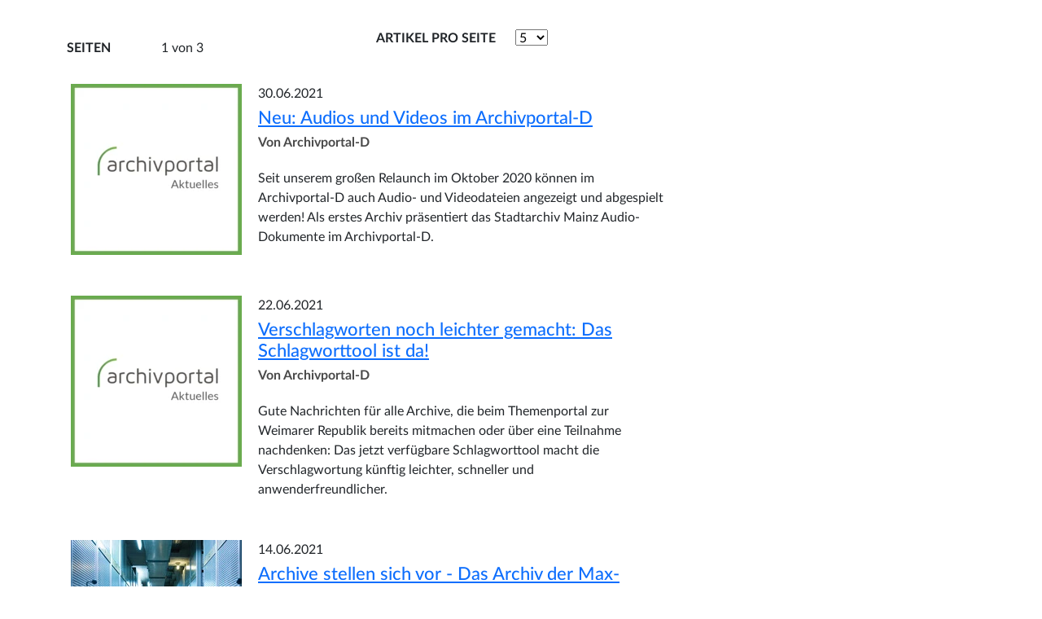

--- FILE ---
content_type: text/html; charset=UTF-8
request_url: https://cms.archivportal-d.de/de/aktuelles?search=&f%5B0%5D=date%3A2014-09&f%5B1%5D=date%3A2014-10&f%5B2%5D=date%3A2015-09&f%5B3%5D=date%3A2016-08&f%5B4%5D=date%3A2020-11&f%5B5%5D=date%3A2021-06
body_size: 75226
content:
<!DOCTYPE html>
<html lang="de" dir="ltr">
  <head>
    <meta charset="utf-8" />
<link rel="canonical" href="https://cms.archivportal-d.de/de" />
<link rel="shortlink" href="https://cms.archivportal-d.de/de" />
<meta name="generator" content="Drupal 8 (http://drupal.org)" />
<meta name="Generator" content="Drupal 10 (https://www.drupal.org)" />
<meta name="MobileOptimized" content="width" />
<meta name="HandheldFriendly" content="true" />
<meta name="viewport" content="width=device-width, initial-scale=1.0" />
<meta name="pagecontent" content="page" />
<link rel="icon" href="/themes/custom/ddbjournal/favicon.ico" type="image/vnd.microsoft.icon" />

    <title>Aktuelles</title>
    <link rel="stylesheet" media="all" href="/sites/default/files/css/css_SpBsvgLEx5zZu2MKjyjdYuJMLJXsfpvlPQd4dLj4xP4.css?delta=0&amp;language=de&amp;theme=ddbjournal&amp;include=eJwdxGEKgCAMBtALWYMuFFsbYkwHflp4-6D346nKHbM3dsoewr5hLC8tJwUpzuMKT1gYVkkYlp5iL-h_r6HT7QNvpRnb" />
<link rel="stylesheet" media="all" href="/themes/custom/ddbjournal/vendor/bootstrap-5.3.3/css/bootstrap.min.css?t6bu8i" data-usage="drupal-only" />
<link rel="stylesheet" media="all" href="/sites/default/files/css/css_7AG3fNskIQsw3Qe_uoaanJONu_cUb_Y_XG3iKrF60KE.css?delta=2&amp;language=de&amp;theme=ddbjournal&amp;include=eJwdxGEKgCAMBtALWYMuFFsbYkwHflp4-6D346nKHbM3dsoewr5hLC8tJwUpzuMKT1gYVkkYlp5iL-h_r6HT7QNvpRnb" />
<link rel="stylesheet" media="all" href="/themes/custom/ddbjournal/css/drupal-only.css?t6bu8i" data-usage="drupal-only" />
<link rel="stylesheet" media="all" href="/sites/default/files/css/css_ksRwYTztGSPWXFPgQA-kYODNxerzub73bjB5quuIMjQ.css?delta=4&amp;language=de&amp;theme=ddbjournal&amp;include=eJwdxGEKgCAMBtALWYMuFFsbYkwHflp4-6D346nKHbM3dsoewr5hLC8tJwUpzuMKT1gYVkkYlp5iL-h_r6HT7QNvpRnb" />

    
  </head>
  <body class="static-content">
    
      <div class="dialog-off-canvas-main-canvas" data-off-canvas-main-canvas>
    <div class="container">
  <div class="row">
    <a id="main-content"></a>



    <div class="col-12 col-lg-8">
       <div class="d-flex flex-row-reverse">
        <button class="apd-button primary btn-search-archive d-block d-lg-none collapsed"
                data-bs-toggle="collapse" data-bs-target="#collapsible-side-bar"
                aria-expanded="false" aria-controls="collapsible-side-bar">
          Filter
        </button>
        </div>
        <div>
    <div data-drupal-messages-fallback class="hidden"></div><div id="block-ddbjournal-content">
  
    
      <div class="views-element-container"><div class="js-view-dom-id-de908a7645be88295afafe7b0329b294fe8667b3783f1ecafa89d38cc5ca8871">
  
  
  

  
  
  <div class="row">
    <div class="col-md-6">
      
    <div class="page-info-nav ">
      <div class="page-nav">
        <b>Seiten</b>
        <ul class="list-inline">
                                <li class="prev-page">
              <a class="page-nav-result apd-button secondary list left arrow icon disabled" name="Zur vorherigen Seite" title="Zur vorherigen Seite" rel="prev"></a>
            </li>
          
                                    <li class="pages-overall-index">
                  <p>1&nbsp;von&nbsp;3</p>
              </li>
                                                                  
                                <li class="next-page">
              <a class="page-nav-result apd-button secondary list arrow icon" href="?search=&amp;f%5B0%5D=date%3A2014-09&amp;f%5B1%5D=date%3A2014-10&amp;f%5B2%5D=date%3A2015-09&amp;f%5B3%5D=date%3A2016-08&amp;f%5B4%5D=date%3A2020-11&amp;f%5B5%5D=date%3A2021-06&amp;page=1" title="Zur nächsten Seite" rel="next"></a>
            </li>
                  </ul>
      </div>
    </div>

    </div>
    <div class="col-md-6 d-none d-md-block">
      
              <div id="exposed-items-per-page-top" class="only-items-per-page">
          <form class="views-exposed-form" data-drupal-selector="views-exposed-form-archiv-page-1" action="/de/aktuelles" method="get" id="views-exposed-form-archiv-page-1--top" accept-charset="UTF-8">
  <div class="js-form-item form-item js-form-type-textfield form-item-search js-form-item-search form-no-label">
        <input placeholder="Suchbegriff eingeben" data-drupal-selector="edit-search" type="text" id="edit-search--2" name="search" value="" size="30" maxlength="128" class="apd-inputfield search-form-input" />

        </div>
<div class="js-form-item form-item js-form-type-select form-item-items-per-page js-form-item-items-per-page">
      <label for="edit-items-per-page--2">Artikel pro Seite</label>
        <select data-drupal-selector="edit-items-per-page" id="edit-items-per-page--2" name="items_per_page"><option value="5" selected="selected">5</option><option value="10">10</option><option value="25">25</option><option value="50">50</option></select>
        </div>
<input data-drupal-selector="edit-0" type="hidden" name="f[0]" value="date:2014-09" />
<input data-drupal-selector="edit-1" type="hidden" name="f[1]" value="date:2014-10" />
<input data-drupal-selector="edit-2" type="hidden" name="f[2]" value="date:2015-09" />
<input data-drupal-selector="edit-3" type="hidden" name="f[3]" value="date:2016-08" />
<input data-drupal-selector="edit-4" type="hidden" name="f[4]" value="date:2020-11" />
<input data-drupal-selector="edit-5" type="hidden" name="f[5]" value="date:2021-06" />
<div data-drupal-selector="edit-actions" class="form-actions js-form-wrapper form-wrapper" id="edit-actions--2"><button title="Suchen" aria-label="Suchen" data-drupal-selector="edit-submit-archiv-2" type="submit" id="edit-submit-archiv--2" value="Suchen" class="button js-form-submit form-submit apd-button search"></button>
</div>


</form>

        </div>
          </div>
  </div>

      <div class="views-row">
<div class="view-articles mb-xl ">
        <div class="float-left ml-l mr-xl">
          <a href="/de/aktuelles/archivportal-d/neu-audios-und-videos-im-archivportal-d" tabindex="-1">
            
            <div class="field field--name-field-square-image field--type-entity-reference field--label-hidden field--item">


<div class="image-container">
  
      
            <div class="field field--name-field-image-media field--type-image field--label-hidden field--item">  <picture>
          <source srcset="/sites/default/files/styles/square_image_large/public/media/pictures/2020-06/Logo_APD_News_square_gr%C3%BCn.png.webp?itok=KwzPyuPJ 1x" media="(min-width: 1200px)" type="image/webp" width="210" height="210" class="img-fluid"/><source srcset="/sites/default/files/styles/square_image_m_172_x_172_/public/media/pictures/2020-06/Logo_APD_News_square_gr%C3%BCn.png.webp?itok=XhMFJdX0 1x" media="(min-width: 992px) and (max-width: 1199px)" type="image/webp" width="172" height="172" class="img-fluid"/><source srcset="/sites/default/files/styles/square_image_m_172_x_172_/public/media/pictures/2020-06/Logo_APD_News_square_gr%C3%BCn.png.webp?itok=XhMFJdX0 1x" media="(min-width: 768px) and (max-width: 991px)" type="image/webp" width="172" height="172" class="img-fluid"/><source srcset="/sites/default/files/styles/square_image_m_172_x_172_/public/media/pictures/2020-06/Logo_APD_News_square_gr%C3%BCn.png.webp?itok=XhMFJdX0 1x" media="(min-width: 576px) and (max-width: 767px)" type="image/webp" width="172" height="172" class="img-fluid"/><source srcset="/sites/default/files/styles/square_image_m_172_x_172_/public/media/pictures/2020-06/Logo_APD_News_square_gr%C3%BCn.png.webp?itok=XhMFJdX0 1x" media="(max-width: 575px)" type="image/webp" width="172" height="172" class="img-fluid"/><source srcset="/sites/default/files/styles/square_image_large/public/media/pictures/2020-06/Logo_APD_News_square_gr%C3%BCn.png?itok=KwzPyuPJ 1x" media="(min-width: 1200px)" type="image/png" width="210" height="210" class="img-fluid"/><source srcset="/sites/default/files/styles/square_image_m_172_x_172_/public/media/pictures/2020-06/Logo_APD_News_square_gr%C3%BCn.png?itok=XhMFJdX0 1x" media="(min-width: 992px) and (max-width: 1199px)" type="image/png" width="172" height="172" class="img-fluid"/><source srcset="/sites/default/files/styles/square_image_m_172_x_172_/public/media/pictures/2020-06/Logo_APD_News_square_gr%C3%BCn.png?itok=XhMFJdX0 1x" media="(min-width: 768px) and (max-width: 991px)" type="image/png" width="172" height="172" class="img-fluid"/><source srcset="/sites/default/files/styles/square_image_m_172_x_172_/public/media/pictures/2020-06/Logo_APD_News_square_gr%C3%BCn.png?itok=XhMFJdX0 1x" media="(min-width: 576px) and (max-width: 767px)" type="image/png" width="172" height="172" class="img-fluid"/><source srcset="/sites/default/files/styles/square_image_m_172_x_172_/public/media/pictures/2020-06/Logo_APD_News_square_gr%C3%BCn.png?itok=XhMFJdX0 1x" media="(max-width: 575px)" type="image/png" width="172" height="172" class="img-fluid"/>        <img loading="eager" width="210" height="210" src="/sites/default/files/styles/square_image_large/public/media/pictures/2020-06/Logo_APD_News_square_gr%C3%BCn.png?itok=KwzPyuPJ" alt="Archivportal Aktuelles-Meldungen" title="Archivportal Aktuelles-Meldungen" class="img-fluid" />

  </picture>
</div>
      
      

</div>

</div>
      
          </a>
      </div>
    <div class="right-text">
      
            <div class="field field--name-node-post-date field--type-ds field--label-hidden field--item">30.06.2021</div>
      
            <div class="field field--name-node-title field--type-ds field--label-hidden field--item"><h2 class="title">
  <a href="/de/aktuelles/archivportal-d/neu-audios-und-videos-im-archivportal-d" class="apd-link" hreflang="de">Neu: Audios und Videos im Archivportal-D</a>
</h2>
</div>
      

            <div class="page_author">Von Archivportal-D</div>
      
            <div class="field field--name-field-teaser field--type-string-long field--label-hidden field--item">Seit unserem großen Relaunch im Oktober 2020 können im Archivportal-D auch Audio- und Videodateien angezeigt und abgespielt werden! Als erstes Archiv präsentiert das Stadtarchiv Mainz Audio-Dokumente im Archivportal-D.</div>
      
  </div>
</div>

</div>
    <div class="views-row">
<div class="view-articles mb-xl ">
        <div class="float-left ml-l mr-xl">
          <a href="/de/weimarer-republik/verschlagworten-noch-leichter-gemacht-das-schlagworttool-ist-da" tabindex="-1">
            
            <div class="field field--name-field-square-image field--type-entity-reference field--label-hidden field--item">


<div class="image-container">
  
      
            <div class="field field--name-field-image-media field--type-image field--label-hidden field--item">  <picture>
          <source srcset="/sites/default/files/styles/square_image_large/public/media/pictures/2020-06/Logo_APD_News_square_gr%C3%BCn.png.webp?itok=KwzPyuPJ 1x" media="(min-width: 1200px)" type="image/webp" width="210" height="210" class="img-fluid"/><source srcset="/sites/default/files/styles/square_image_m_172_x_172_/public/media/pictures/2020-06/Logo_APD_News_square_gr%C3%BCn.png.webp?itok=XhMFJdX0 1x" media="(min-width: 992px) and (max-width: 1199px)" type="image/webp" width="172" height="172" class="img-fluid"/><source srcset="/sites/default/files/styles/square_image_m_172_x_172_/public/media/pictures/2020-06/Logo_APD_News_square_gr%C3%BCn.png.webp?itok=XhMFJdX0 1x" media="(min-width: 768px) and (max-width: 991px)" type="image/webp" width="172" height="172" class="img-fluid"/><source srcset="/sites/default/files/styles/square_image_m_172_x_172_/public/media/pictures/2020-06/Logo_APD_News_square_gr%C3%BCn.png.webp?itok=XhMFJdX0 1x" media="(min-width: 576px) and (max-width: 767px)" type="image/webp" width="172" height="172" class="img-fluid"/><source srcset="/sites/default/files/styles/square_image_m_172_x_172_/public/media/pictures/2020-06/Logo_APD_News_square_gr%C3%BCn.png.webp?itok=XhMFJdX0 1x" media="(max-width: 575px)" type="image/webp" width="172" height="172" class="img-fluid"/><source srcset="/sites/default/files/styles/square_image_large/public/media/pictures/2020-06/Logo_APD_News_square_gr%C3%BCn.png?itok=KwzPyuPJ 1x" media="(min-width: 1200px)" type="image/png" width="210" height="210" class="img-fluid"/><source srcset="/sites/default/files/styles/square_image_m_172_x_172_/public/media/pictures/2020-06/Logo_APD_News_square_gr%C3%BCn.png?itok=XhMFJdX0 1x" media="(min-width: 992px) and (max-width: 1199px)" type="image/png" width="172" height="172" class="img-fluid"/><source srcset="/sites/default/files/styles/square_image_m_172_x_172_/public/media/pictures/2020-06/Logo_APD_News_square_gr%C3%BCn.png?itok=XhMFJdX0 1x" media="(min-width: 768px) and (max-width: 991px)" type="image/png" width="172" height="172" class="img-fluid"/><source srcset="/sites/default/files/styles/square_image_m_172_x_172_/public/media/pictures/2020-06/Logo_APD_News_square_gr%C3%BCn.png?itok=XhMFJdX0 1x" media="(min-width: 576px) and (max-width: 767px)" type="image/png" width="172" height="172" class="img-fluid"/><source srcset="/sites/default/files/styles/square_image_m_172_x_172_/public/media/pictures/2020-06/Logo_APD_News_square_gr%C3%BCn.png?itok=XhMFJdX0 1x" media="(max-width: 575px)" type="image/png" width="172" height="172" class="img-fluid"/>        <img loading="eager" width="210" height="210" src="/sites/default/files/styles/square_image_large/public/media/pictures/2020-06/Logo_APD_News_square_gr%C3%BCn.png?itok=KwzPyuPJ" alt="Archivportal Aktuelles-Meldungen" title="Archivportal Aktuelles-Meldungen" class="img-fluid" />

  </picture>
</div>
      
      

</div>

</div>
      
          </a>
      </div>
    <div class="right-text">
      
            <div class="field field--name-node-post-date field--type-ds field--label-hidden field--item">22.06.2021</div>
      
            <div class="field field--name-node-title field--type-ds field--label-hidden field--item"><h2 class="title">
  <a href="/de/weimarer-republik/verschlagworten-noch-leichter-gemacht-das-schlagworttool-ist-da" class="apd-link" hreflang="de">Verschlagworten noch leichter gemacht: Das Schlagworttool ist da!</a>
</h2>
</div>
      

            <div class="page_author">Von Archivportal-D</div>
      
            <div class="field field--name-field-teaser field--type-string-long field--label-hidden field--item">Gute Nachrichten für alle Archive, die beim Themenportal zur Weimarer Republik bereits mitmachen oder über eine Teilnahme nachdenken: Das jetzt verfügbare Schlagworttool macht die Verschlagwortung künftig leichter, schneller und anwenderfreundlicher.</div>
      
  </div>
</div>

</div>
    <div class="views-row">
<div class="view-articles mb-xl ">
        <div class="float-left ml-l mr-xl">
          <a href="/de/aktuelles/archivportal-d/archive-stellen-sich-vor-das-archiv-der-max-planck-gesellschaft" tabindex="-1">
            
            <div class="field field--name-field-square-image field--type-entity-reference field--label-hidden field--item">


<div class="image-container">
  
      
            <div class="field field--name-field-image-media field--type-image field--label-hidden field--item">  <picture>
          <source srcset="/sites/default/files/styles/square_image_large/public/media/pictures/2020-04/Archive_stellen_sich_vor_Thumbnail_0.jpg.webp?itok=9dSVYf_n 1x" media="(min-width: 1200px)" type="image/webp" width="210" height="210" class="img-fluid"/><source srcset="/sites/default/files/styles/square_image_m_172_x_172_/public/media/pictures/2020-04/Archive_stellen_sich_vor_Thumbnail_0.jpg.webp?itok=EI_C8sjB 1x" media="(min-width: 992px) and (max-width: 1199px)" type="image/webp" width="172" height="172" class="img-fluid"/><source srcset="/sites/default/files/styles/square_image_m_172_x_172_/public/media/pictures/2020-04/Archive_stellen_sich_vor_Thumbnail_0.jpg.webp?itok=EI_C8sjB 1x" media="(min-width: 768px) and (max-width: 991px)" type="image/webp" width="172" height="172" class="img-fluid"/><source srcset="/sites/default/files/styles/square_image_m_172_x_172_/public/media/pictures/2020-04/Archive_stellen_sich_vor_Thumbnail_0.jpg.webp?itok=EI_C8sjB 1x" media="(min-width: 576px) and (max-width: 767px)" type="image/webp" width="172" height="172" class="img-fluid"/><source srcset="/sites/default/files/styles/square_image_m_172_x_172_/public/media/pictures/2020-04/Archive_stellen_sich_vor_Thumbnail_0.jpg.webp?itok=EI_C8sjB 1x" media="(max-width: 575px)" type="image/webp" width="172" height="172" class="img-fluid"/><source srcset="/sites/default/files/styles/square_image_large/public/media/pictures/2020-04/Archive_stellen_sich_vor_Thumbnail_0.jpg?itok=9dSVYf_n 1x" media="(min-width: 1200px)" type="image/jpeg" width="210" height="210" class="img-fluid"/><source srcset="/sites/default/files/styles/square_image_m_172_x_172_/public/media/pictures/2020-04/Archive_stellen_sich_vor_Thumbnail_0.jpg?itok=EI_C8sjB 1x" media="(min-width: 992px) and (max-width: 1199px)" type="image/jpeg" width="172" height="172" class="img-fluid"/><source srcset="/sites/default/files/styles/square_image_m_172_x_172_/public/media/pictures/2020-04/Archive_stellen_sich_vor_Thumbnail_0.jpg?itok=EI_C8sjB 1x" media="(min-width: 768px) and (max-width: 991px)" type="image/jpeg" width="172" height="172" class="img-fluid"/><source srcset="/sites/default/files/styles/square_image_m_172_x_172_/public/media/pictures/2020-04/Archive_stellen_sich_vor_Thumbnail_0.jpg?itok=EI_C8sjB 1x" media="(min-width: 576px) and (max-width: 767px)" type="image/jpeg" width="172" height="172" class="img-fluid"/><source srcset="/sites/default/files/styles/square_image_m_172_x_172_/public/media/pictures/2020-04/Archive_stellen_sich_vor_Thumbnail_0.jpg?itok=EI_C8sjB 1x" media="(max-width: 575px)" type="image/jpeg" width="172" height="172" class="img-fluid"/>        <img loading="eager" width="210" height="210" src="/sites/default/files/styles/square_image_large/public/media/pictures/2020-04/Archive_stellen_sich_vor_Thumbnail_0.jpg?itok=9dSVYf_n" alt="Archive stellen sich vor - Thumbnail" class="img-fluid" />

  </picture>
</div>
      
      

</div>

</div>
      
          </a>
      </div>
    <div class="right-text">
      
            <div class="field field--name-node-post-date field--type-ds field--label-hidden field--item">14.06.2021</div>
      
            <div class="field field--name-node-title field--type-ds field--label-hidden field--item"><h2 class="title">
  <a href="/de/aktuelles/archivportal-d/archive-stellen-sich-vor-das-archiv-der-max-planck-gesellschaft" class="apd-link" hreflang="de">Archive stellen sich vor - Das Archiv der Max-Planck-Gesellschaft</a>
</h2>
</div>
      

            <div class="page_author">Von Archivportal-D</div>
      
            <div class="field field--name-field-teaser field--type-string-long field--label-hidden field--item">In der Rubrik &quot;Archive stellen sich vor&quot; präsentieren wir die verschiedenen Datengeber des Archivportal-D und verlinken zu ihren Beständen. Wir freuen uns, dass das Archiv der Max-Planck-Gesellschaft mit dabei ist!</div>
      
  </div>
</div>

</div>
    <div class="views-row">
<div class="view-articles mb-xl ">
        <div class="float-left ml-l mr-xl">
          <a href="/de/aktuelles/weimarer-republik/im-blickpunkt-die-verreichlichung-des-militaers-im-jahr-1919" tabindex="-1">
            
            <div class="field field--name-field-square-image field--type-entity-reference field--label-hidden field--item">


<div class="image-container">
  
      
            <div class="field field--name-field-image-media field--type-image field--label-hidden field--item">  <picture>
          <source srcset="/sites/default/files/styles/square_image_large/public/media/pictures/2020-09/Im%20Blickpunkt_0.jpg.webp?itok=zHb0I3j8 1x" media="(min-width: 1200px)" type="image/webp" width="210" height="210" class="img-fluid"/><source srcset="/sites/default/files/styles/square_image_m_172_x_172_/public/media/pictures/2020-09/Im%20Blickpunkt_0.jpg.webp?itok=wBR6QMmM 1x" media="(min-width: 992px) and (max-width: 1199px)" type="image/webp" width="172" height="172" class="img-fluid"/><source srcset="/sites/default/files/styles/square_image_m_172_x_172_/public/media/pictures/2020-09/Im%20Blickpunkt_0.jpg.webp?itok=wBR6QMmM 1x" media="(min-width: 768px) and (max-width: 991px)" type="image/webp" width="172" height="172" class="img-fluid"/><source srcset="/sites/default/files/styles/square_image_m_172_x_172_/public/media/pictures/2020-09/Im%20Blickpunkt_0.jpg.webp?itok=wBR6QMmM 1x" media="(min-width: 576px) and (max-width: 767px)" type="image/webp" width="172" height="172" class="img-fluid"/><source srcset="/sites/default/files/styles/square_image_m_172_x_172_/public/media/pictures/2020-09/Im%20Blickpunkt_0.jpg.webp?itok=wBR6QMmM 1x" media="(max-width: 575px)" type="image/webp" width="172" height="172" class="img-fluid"/><source srcset="/sites/default/files/styles/square_image_large/public/media/pictures/2020-09/Im%20Blickpunkt_0.jpg?itok=zHb0I3j8 1x" media="(min-width: 1200px)" type="image/jpeg" width="210" height="210" class="img-fluid"/><source srcset="/sites/default/files/styles/square_image_m_172_x_172_/public/media/pictures/2020-09/Im%20Blickpunkt_0.jpg?itok=wBR6QMmM 1x" media="(min-width: 992px) and (max-width: 1199px)" type="image/jpeg" width="172" height="172" class="img-fluid"/><source srcset="/sites/default/files/styles/square_image_m_172_x_172_/public/media/pictures/2020-09/Im%20Blickpunkt_0.jpg?itok=wBR6QMmM 1x" media="(min-width: 768px) and (max-width: 991px)" type="image/jpeg" width="172" height="172" class="img-fluid"/><source srcset="/sites/default/files/styles/square_image_m_172_x_172_/public/media/pictures/2020-09/Im%20Blickpunkt_0.jpg?itok=wBR6QMmM 1x" media="(min-width: 576px) and (max-width: 767px)" type="image/jpeg" width="172" height="172" class="img-fluid"/><source srcset="/sites/default/files/styles/square_image_m_172_x_172_/public/media/pictures/2020-09/Im%20Blickpunkt_0.jpg?itok=wBR6QMmM 1x" media="(max-width: 575px)" type="image/jpeg" width="172" height="172" class="img-fluid"/>        <img loading="eager" width="210" height="210" src="/sites/default/files/styles/square_image_large/public/media/pictures/2020-09/Im%20Blickpunkt_0.jpg?itok=zHb0I3j8" alt="Im Blickpunkt" class="img-fluid" />

  </picture>
</div>
      
      

</div>

</div>
      
          </a>
      </div>
    <div class="right-text">
      
            <div class="field field--name-node-post-date field--type-ds field--label-hidden field--item">07.06.2021</div>
      
            <div class="field field--name-node-title field--type-ds field--label-hidden field--item"><h2 class="title">
  <a href="/de/aktuelles/weimarer-republik/im-blickpunkt-die-verreichlichung-des-militaers-im-jahr-1919" class="apd-link" hreflang="de">Im Blickpunkt - Die Verreichlichung des Militärs im Jahr 1919</a>
</h2>
</div>
      

            <div class="page_author">Von Bayerisches Hauptstaatsarchiv</div>
      
            <div class="field field--name-field-teaser field--type-string-long field--label-hidden field--item">In der Rubrik „Im Blickpunkt“ präsentieren wir besondere Highlights aus Archiven, die im Archivportal-D vertreten sind. Diese ausgewählten Archivalien geben Einblick in die Bestände und bieten Rechercheanregungen für eine mögliche Suche...</div>
      
  </div>
</div>

</div>
    <div class="views-row">
<div class="view-articles mb-xl ">
        <div class="float-left ml-l mr-xl">
          <a href="/de/aktuelles/archivportal-d/virtuelle-ausstellungen-der-ddb" tabindex="-1">
            
            <div class="field field--name-field-square-image field--type-entity-reference field--label-hidden field--item">


<div class="image-container">
  
      
            <div class="field field--name-field-image-media field--type-image field--label-hidden field--item">  <picture>
          <source srcset="/sites/default/files/styles/square_image_large/public/media/pictures/2020-07/DDB_Studio_square.png.webp?itok=TGenXcb4 1x" media="(min-width: 1200px)" type="image/webp" width="210" height="210" class="img-fluid"/><source srcset="/sites/default/files/styles/square_image_m_172_x_172_/public/media/pictures/2020-07/DDB_Studio_square.png.webp?itok=Zd4jnoCM 1x" media="(min-width: 992px) and (max-width: 1199px)" type="image/webp" width="172" height="172" class="img-fluid"/><source srcset="/sites/default/files/styles/square_image_m_172_x_172_/public/media/pictures/2020-07/DDB_Studio_square.png.webp?itok=Zd4jnoCM 1x" media="(min-width: 768px) and (max-width: 991px)" type="image/webp" width="172" height="172" class="img-fluid"/><source srcset="/sites/default/files/styles/square_image_m_172_x_172_/public/media/pictures/2020-07/DDB_Studio_square.png.webp?itok=Zd4jnoCM 1x" media="(min-width: 576px) and (max-width: 767px)" type="image/webp" width="172" height="172" class="img-fluid"/><source srcset="/sites/default/files/styles/square_image_m_172_x_172_/public/media/pictures/2020-07/DDB_Studio_square.png.webp?itok=Zd4jnoCM 1x" media="(max-width: 575px)" type="image/webp" width="172" height="172" class="img-fluid"/><source srcset="/sites/default/files/styles/square_image_large/public/media/pictures/2020-07/DDB_Studio_square.png?itok=TGenXcb4 1x" media="(min-width: 1200px)" type="image/png" width="210" height="210" class="img-fluid"/><source srcset="/sites/default/files/styles/square_image_m_172_x_172_/public/media/pictures/2020-07/DDB_Studio_square.png?itok=Zd4jnoCM 1x" media="(min-width: 992px) and (max-width: 1199px)" type="image/png" width="172" height="172" class="img-fluid"/><source srcset="/sites/default/files/styles/square_image_m_172_x_172_/public/media/pictures/2020-07/DDB_Studio_square.png?itok=Zd4jnoCM 1x" media="(min-width: 768px) and (max-width: 991px)" type="image/png" width="172" height="172" class="img-fluid"/><source srcset="/sites/default/files/styles/square_image_m_172_x_172_/public/media/pictures/2020-07/DDB_Studio_square.png?itok=Zd4jnoCM 1x" media="(min-width: 576px) and (max-width: 767px)" type="image/png" width="172" height="172" class="img-fluid"/><source srcset="/sites/default/files/styles/square_image_m_172_x_172_/public/media/pictures/2020-07/DDB_Studio_square.png?itok=Zd4jnoCM 1x" media="(max-width: 575px)" type="image/png" width="172" height="172" class="img-fluid"/>        <img loading="eager" width="210" height="210" src="/sites/default/files/styles/square_image_large/public/media/pictures/2020-07/DDB_Studio_square.png?itok=TGenXcb4" alt="Virtuelle Ausstellungen mit DDBstudio" title="Virtuelle Ausstellungen mit DDBstudio" class="img-fluid" />

  </picture>
</div>
      
      

</div>

</div>
      
          </a>
      </div>
    <div class="right-text">
      
            <div class="field field--name-node-post-date field--type-ds field--label-hidden field--item">16.11.2020</div>
      
            <div class="field field--name-node-title field--type-ds field--label-hidden field--item"><h2 class="title">
  <a href="/de/aktuelles/archivportal-d/virtuelle-ausstellungen-der-ddb" class="apd-link" hreflang="de">Virtuelle Ausstellungen in der DDB</a>
</h2>
</div>
      

            <div class="page_author">Von Archivportal-D</div>
      
            <div class="field field--name-field-teaser field--type-string-long field--label-hidden field--item">Mit den neuen virtuellen Ausstellungen der DDB präsentieren Ihnen Deutschlands Archive ihre Bestände, wie Sie sie noch nicht gesehen haben: Hexenverfolgung, Essen in Hessen, Migration und Mortalität? Kein Problem! Besuchen Sie die kurzweiligen und ansprechend gestalteten Ausstellungen.</div>
      
  </div>
</div>

</div>

  
  <div class="row">
    <div class="col-md-6">
      
    <div class="page-info-nav ">
      <div class="page-nav">
        <b>Seiten</b>
        <ul class="list-inline">
                                <li class="prev-page">
              <a class="page-nav-result apd-button secondary list left arrow icon disabled" name="Zur vorherigen Seite" title="Zur vorherigen Seite" rel="prev"></a>
            </li>
          
                                    <li class="pages-overall-index">
                  <p>1&nbsp;von&nbsp;3</p>
              </li>
                                                                  
                                <li class="next-page">
              <a class="page-nav-result apd-button secondary list arrow icon" href="?search=&amp;f%5B0%5D=date%3A2014-09&amp;f%5B1%5D=date%3A2014-10&amp;f%5B2%5D=date%3A2015-09&amp;f%5B3%5D=date%3A2016-08&amp;f%5B4%5D=date%3A2020-11&amp;f%5B5%5D=date%3A2021-06&amp;page=1" title="Zur nächsten Seite" rel="next"></a>
            </li>
                  </ul>
      </div>
    </div>

    </div>
    <div class="col-md-6 d-none d-md-block">
      
              <div id="exposed-items-per-page-bottom" class="only-items-per-page">
          <form class="views-exposed-form" data-drupal-selector="views-exposed-form-archiv-page-1" action="/de/aktuelles" method="get" id="views-exposed-form-archiv-page-1--bottom" accept-charset="UTF-8">
  <div class="js-form-item form-item js-form-type-textfield form-item-search js-form-item-search form-no-label">
        <input placeholder="Suchbegriff eingeben" data-drupal-selector="edit-search" type="text" id="edit-search--3" name="search" value="" size="30" maxlength="128" class="apd-inputfield search-form-input" />

        </div>
<div class="js-form-item form-item js-form-type-select form-item-items-per-page js-form-item-items-per-page">
      <label for="edit-items-per-page--3">Artikel pro Seite</label>
        <select data-drupal-selector="edit-items-per-page" id="edit-items-per-page--3" name="items_per_page"><option value="5" selected="selected">5</option><option value="10">10</option><option value="25">25</option><option value="50">50</option></select>
        </div>
<input data-drupal-selector="edit-0" type="hidden" name="f[0]" value="date:2014-09" />
<input data-drupal-selector="edit-1" type="hidden" name="f[1]" value="date:2014-10" />
<input data-drupal-selector="edit-2" type="hidden" name="f[2]" value="date:2015-09" />
<input data-drupal-selector="edit-3" type="hidden" name="f[3]" value="date:2016-08" />
<input data-drupal-selector="edit-4" type="hidden" name="f[4]" value="date:2020-11" />
<input data-drupal-selector="edit-5" type="hidden" name="f[5]" value="date:2021-06" />
<div data-drupal-selector="edit-actions" class="form-actions js-form-wrapper form-wrapper" id="edit-actions--3"><button title="Suchen" aria-label="Suchen" data-drupal-selector="edit-submit-archiv-3" type="submit" id="edit-submit-archiv--3" value="Suchen" class="button js-form-submit form-submit apd-button search"></button>
</div>


</form>

        </div>
          </div>
  </div>

  
  

  
  
</div>
</div>

  </div>

  </div>

    </div>
        <div class="col-12 col-lg-4 static-marginal">
      <div id="collapsible-side-bar" class="collapse">
        <div class="dark-background" data-bs-toggle="collapse" data-bs-target="#collapsible-side-bar"></div>
        <div class="sidebar">
          <div class="side_menu">
            <button class="close-btn" data-bs-toggle="collapse" data-bs-target="#collapsible-side-bar" aria-expanded="true" aria-controls="collapsible-side-bar"></button>
              <div>
    <div class="views-exposed-form" data-drupal-selector="views-exposed-form-archiv-page-1" id="block-exposedformarchivpage-1">
  
      <h2 class="block-title">Suche in Aktuelles</h2>
    
      <form action="/de/aktuelles" method="get" id="views-exposed-form-archiv-page-1" accept-charset="UTF-8">
  <div class="js-form-item form-item js-form-type-textfield form-item-search js-form-item-search form-no-label">
        <input placeholder="Suchbegriff eingeben" data-drupal-selector="edit-search" type="text" id="edit-search--4" name="search" value="" size="30" maxlength="128" class="apd-inputfield search-form-input" />

        </div>
<div class="js-form-item form-item js-form-type-select form-item-items-per-page js-form-item-items-per-page">
      <label for="edit-items-per-page--4">Artikel pro Seite</label>
        <select data-drupal-selector="edit-items-per-page" id="edit-items-per-page--4" name="items_per_page"><option value="5" selected="selected">5</option><option value="10">10</option><option value="25">25</option><option value="50">50</option></select>
        </div>
<input data-drupal-selector="edit-0" type="hidden" name="f[0]" value="date:2014-09" />
<input data-drupal-selector="edit-1" type="hidden" name="f[1]" value="date:2014-10" />
<input data-drupal-selector="edit-2" type="hidden" name="f[2]" value="date:2015-09" />
<input data-drupal-selector="edit-3" type="hidden" name="f[3]" value="date:2016-08" />
<input data-drupal-selector="edit-4" type="hidden" name="f[4]" value="date:2020-11" />
<input data-drupal-selector="edit-5" type="hidden" name="f[5]" value="date:2021-06" />
<div data-drupal-selector="edit-actions" class="form-actions js-form-wrapper form-wrapper" id="edit-actions--4"><button title="Suchen" aria-label="Suchen" data-drupal-selector="edit-submit-archiv-4" type="submit" id="edit-submit-archiv--4" value="Suchen" class="button js-form-submit form-submit apd-button search"></button>
</div>


</form>

  </div>
<section class="facet-inactive block-facet--checkbox block block-facets block-facet-blockcategory-article clearfix" id="block-categoryarticle">
  
      <h2 class="block-title">Kategorie</h2>
    

      <div class="facets-widget-checkbox">
      <div  data-drupal-facet-id="category_article" data-drupal-facet-alias="category" class="facet-inactive js-facets-checkbox-links item-list__checkbox unstyled sector-listin"><div class="facet-item apd-checkbox">
            <a href="/de/aktuelles?search=&amp;f%5B0%5D=category%3Aarchivportal-d&amp;f%5B1%5D=date%3A2014-09&amp;f%5B2%5D=date%3A2014-10&amp;f%5B3%5D=date%3A2015-09&amp;f%5B4%5D=date%3A2016-08&amp;f%5B5%5D=date%3A2020-11&amp;f%5B6%5D=date%3A2021-06" rel="nofollow" data-drupal-facet-item-id="category-archivportal-d" data-drupal-facet-item-value="archivportal-d" data-drupal-facet-item-count="9">
Archivportal-D (9)</a>
          </div><div class="facet-item apd-checkbox">
            <a href="/de/aktuelles?search=&amp;f%5B0%5D=category%3Atp-weimar&amp;f%5B1%5D=date%3A2014-09&amp;f%5B2%5D=date%3A2014-10&amp;f%5B3%5D=date%3A2015-09&amp;f%5B4%5D=date%3A2016-08&amp;f%5B5%5D=date%3A2020-11&amp;f%5B6%5D=date%3A2021-06" rel="nofollow" data-drupal-facet-item-id="category-tp-weimar" data-drupal-facet-item-value="tp-weimar" data-drupal-facet-item-count="3">
Weimarer Republik (3)</a>
          </div></div>
</div>

  </section>
<section class="facet-inactive block-facet--checkbox block block-facets block-facet-blocktags-article clearfix" id="block-tagsarticle">
  
      <h2 class="block-title">Schlagwort</h2>
    

      <div class="facets-widget-checkbox">
      <div  data-drupal-facet-id="tags_article" data-drupal-facet-alias="tags" class="facet-inactive js-facets-checkbox-links item-list__checkbox unstyled sector-listin"><div class="facet-item apd-checkbox">
            <a href="/de/aktuelles?search=&amp;f%5B0%5D=date%3A2014-09&amp;f%5B1%5D=date%3A2014-10&amp;f%5B2%5D=date%3A2015-09&amp;f%5B3%5D=date%3A2016-08&amp;f%5B4%5D=date%3A2020-11&amp;f%5B5%5D=date%3A2021-06&amp;f%5B6%5D=tags%3A206" rel="nofollow" data-drupal-facet-item-id="tags-206" data-drupal-facet-item-value="206" data-drupal-facet-item-count="5">
Archive stellen sich vor (5)</a>
          </div><div class="facet-item apd-checkbox">
            <a href="/de/aktuelles?search=&amp;f%5B0%5D=date%3A2014-09&amp;f%5B1%5D=date%3A2014-10&amp;f%5B2%5D=date%3A2015-09&amp;f%5B3%5D=date%3A2016-08&amp;f%5B4%5D=date%3A2020-11&amp;f%5B5%5D=date%3A2021-06&amp;f%5B6%5D=tags%3A207" rel="nofollow" data-drupal-facet-item-id="tags-207" data-drupal-facet-item-value="207" data-drupal-facet-item-count="4">
Aktuelles (4)</a>
          </div><div class="facet-item apd-checkbox">
            <a href="/de/aktuelles?search=&amp;f%5B0%5D=date%3A2014-09&amp;f%5B1%5D=date%3A2014-10&amp;f%5B2%5D=date%3A2015-09&amp;f%5B3%5D=date%3A2016-08&amp;f%5B4%5D=date%3A2020-11&amp;f%5B5%5D=date%3A2021-06&amp;f%5B6%5D=tags%3A216" rel="nofollow" data-drupal-facet-item-id="tags-216" data-drupal-facet-item-value="216" data-drupal-facet-item-count="2">
Im Blickpunkt (2)</a>
          </div><div class="facet-item apd-checkbox">
            <a href="/de/aktuelles?search=&amp;f%5B0%5D=date%3A2014-09&amp;f%5B1%5D=date%3A2014-10&amp;f%5B2%5D=date%3A2015-09&amp;f%5B3%5D=date%3A2016-08&amp;f%5B4%5D=date%3A2020-11&amp;f%5B5%5D=date%3A2021-06&amp;f%5B6%5D=tags%3A215" rel="nofollow" data-drupal-facet-item-id="tags-215" data-drupal-facet-item-value="215" data-drupal-facet-item-count="1">
Virtuelle Ausstellung der DDB (1)</a>
          </div></div>
</div>

  </section>
<section class="facet-active block-facet--checkbox block block-facets block-facet-blockauthored-on clearfix" id="block-authoredon">
  
      <h2 class="block-title">Monat</h2>
    

      <div class="facets-widget-checkbox">
      <div  data-drupal-facet-id="authored_on" data-drupal-facet-alias="date" class="facet-active js-facets-checkbox-links item-list__checkbox unstyled sector-listin"><div class="facet-item apd-checkbox">
            <a href="/de/aktuelles?search=&amp;f%5B0%5D=date%3A2014-09&amp;f%5B1%5D=date%3A2014-10&amp;f%5B2%5D=date%3A2015-09&amp;f%5B3%5D=date%3A2016-08&amp;f%5B4%5D=date%3A2020-11" rel="nofollow" class="is-active" data-drupal-facet-item-id="date-2021-06" data-drupal-facet-item-value="2021-06" data-drupal-facet-item-count="4">
Juni 2021 (4)</a>
          </div><div class="facet-item apd-checkbox">
            <a href="/de/aktuelles?search=&amp;f%5B0%5D=date%3A2014-09&amp;f%5B1%5D=date%3A2014-10&amp;f%5B2%5D=date%3A2015-09&amp;f%5B3%5D=date%3A2016-08&amp;f%5B4%5D=date%3A2021-06" rel="nofollow" class="is-active" data-drupal-facet-item-id="date-2020-11" data-drupal-facet-item-value="2020-11" data-drupal-facet-item-count="3">
November 2020 (3)</a>
          </div><div class="facet-item apd-checkbox">
            <a href="/de/aktuelles?search=&amp;f%5B0%5D=date%3A2014-09&amp;f%5B1%5D=date%3A2014-10&amp;f%5B2%5D=date%3A2015-09&amp;f%5B3%5D=date%3A2020-11&amp;f%5B4%5D=date%3A2021-06" rel="nofollow" class="is-active" data-drupal-facet-item-id="date-2016-08" data-drupal-facet-item-value="2016-08" data-drupal-facet-item-count="1">
August 2016 (1)</a>
          </div><div class="facet-item apd-checkbox">
            <a href="/de/aktuelles?search=&amp;f%5B0%5D=date%3A2014-09&amp;f%5B1%5D=date%3A2014-10&amp;f%5B2%5D=date%3A2016-08&amp;f%5B3%5D=date%3A2020-11&amp;f%5B4%5D=date%3A2021-06" rel="nofollow" class="is-active" data-drupal-facet-item-id="date-2015-09" data-drupal-facet-item-value="2015-09" data-drupal-facet-item-count="1">
September 2015 (1)</a>
          </div><div class="facet-item apd-checkbox">
            <a href="/de/aktuelles?search=&amp;f%5B0%5D=date%3A2014-09&amp;f%5B1%5D=date%3A2015-09&amp;f%5B2%5D=date%3A2016-08&amp;f%5B3%5D=date%3A2020-11&amp;f%5B4%5D=date%3A2021-06" rel="nofollow" class="is-active" data-drupal-facet-item-id="date-2014-10" data-drupal-facet-item-value="2014-10" data-drupal-facet-item-count="2">
Oktober 2014 (2)</a>
          </div><div class="facet-item apd-checkbox">
            <a href="/de/aktuelles?search=&amp;f%5B0%5D=date%3A2014-10&amp;f%5B1%5D=date%3A2015-09&amp;f%5B2%5D=date%3A2016-08&amp;f%5B3%5D=date%3A2020-11&amp;f%5B4%5D=date%3A2021-06" rel="nofollow" class="is-active" data-drupal-facet-item-id="date-2014-09" data-drupal-facet-item-value="2014-09" data-drupal-facet-item-count="1">
September 2014 (1)</a>
          </div><div class="facet-item apd-checkbox">
            <a href="/de/aktuelles?search=&amp;f%5B0%5D=date%3A2014-09&amp;f%5B1%5D=date%3A2014-10&amp;f%5B2%5D=date%3A2015-09&amp;f%5B3%5D=date%3A2016-08&amp;f%5B4%5D=date%3A2020-11&amp;f%5B5%5D=date%3A2021-06&amp;f%5B6%5D=date%3A2025-12" rel="nofollow" data-drupal-facet-item-id="date-2025-12" data-drupal-facet-item-value="2025-12" data-drupal-facet-item-count="1">
Dezember 2025 (1)</a>
          </div><div class="facet-item apd-checkbox">
            <a href="/de/aktuelles?search=&amp;f%5B0%5D=date%3A2014-09&amp;f%5B1%5D=date%3A2014-10&amp;f%5B2%5D=date%3A2015-09&amp;f%5B3%5D=date%3A2016-08&amp;f%5B4%5D=date%3A2020-11&amp;f%5B5%5D=date%3A2021-06&amp;f%5B6%5D=date%3A2025-11" rel="nofollow" data-drupal-facet-item-id="date-2025-11" data-drupal-facet-item-value="2025-11" data-drupal-facet-item-count="1">
November 2025 (1)</a>
          </div><div class="facet-item apd-checkbox">
            <a href="/de/aktuelles?search=&amp;f%5B0%5D=date%3A2014-09&amp;f%5B1%5D=date%3A2014-10&amp;f%5B2%5D=date%3A2015-09&amp;f%5B3%5D=date%3A2016-08&amp;f%5B4%5D=date%3A2020-11&amp;f%5B5%5D=date%3A2021-06&amp;f%5B6%5D=date%3A2025-10" rel="nofollow" data-drupal-facet-item-id="date-2025-10" data-drupal-facet-item-value="2025-10" data-drupal-facet-item-count="2">
Oktober 2025 (2)</a>
          </div><div class="facet-item apd-checkbox">
            <a href="/de/aktuelles?search=&amp;f%5B0%5D=date%3A2014-09&amp;f%5B1%5D=date%3A2014-10&amp;f%5B2%5D=date%3A2015-09&amp;f%5B3%5D=date%3A2016-08&amp;f%5B4%5D=date%3A2020-11&amp;f%5B5%5D=date%3A2021-06&amp;f%5B6%5D=date%3A2025-09" rel="nofollow" data-drupal-facet-item-id="date-2025-09" data-drupal-facet-item-value="2025-09" data-drupal-facet-item-count="1">
September 2025 (1)</a>
          </div><div class="facet-item apd-checkbox">
            <a href="/de/aktuelles?search=&amp;f%5B0%5D=date%3A2014-09&amp;f%5B1%5D=date%3A2014-10&amp;f%5B2%5D=date%3A2015-09&amp;f%5B3%5D=date%3A2016-08&amp;f%5B4%5D=date%3A2020-11&amp;f%5B5%5D=date%3A2021-06&amp;f%5B6%5D=date%3A2025-07" rel="nofollow" data-drupal-facet-item-id="date-2025-07" data-drupal-facet-item-value="2025-07" data-drupal-facet-item-count="1">
Juli 2025 (1)</a>
          </div><div class="facet-item apd-checkbox">
            <a href="/de/aktuelles?search=&amp;f%5B0%5D=date%3A2014-09&amp;f%5B1%5D=date%3A2014-10&amp;f%5B2%5D=date%3A2015-09&amp;f%5B3%5D=date%3A2016-08&amp;f%5B4%5D=date%3A2020-11&amp;f%5B5%5D=date%3A2021-06&amp;f%5B6%5D=date%3A2025-06" rel="nofollow" data-drupal-facet-item-id="date-2025-06" data-drupal-facet-item-value="2025-06" data-drupal-facet-item-count="2">
Juni 2025 (2)</a>
          </div><div class="facet-item apd-checkbox">
            <a href="/de/aktuelles?search=&amp;f%5B0%5D=date%3A2014-09&amp;f%5B1%5D=date%3A2014-10&amp;f%5B2%5D=date%3A2015-09&amp;f%5B3%5D=date%3A2016-08&amp;f%5B4%5D=date%3A2020-11&amp;f%5B5%5D=date%3A2021-06&amp;f%5B6%5D=date%3A2025-05" rel="nofollow" data-drupal-facet-item-id="date-2025-05" data-drupal-facet-item-value="2025-05" data-drupal-facet-item-count="4">
Mai 2025 (4)</a>
          </div><div class="facet-item apd-checkbox">
            <a href="/de/aktuelles?search=&amp;f%5B0%5D=date%3A2014-09&amp;f%5B1%5D=date%3A2014-10&amp;f%5B2%5D=date%3A2015-09&amp;f%5B3%5D=date%3A2016-08&amp;f%5B4%5D=date%3A2020-11&amp;f%5B5%5D=date%3A2021-06&amp;f%5B6%5D=date%3A2025-04" rel="nofollow" data-drupal-facet-item-id="date-2025-04" data-drupal-facet-item-value="2025-04" data-drupal-facet-item-count="1">
April 2025 (1)</a>
          </div><div class="facet-item apd-checkbox">
            <a href="/de/aktuelles?search=&amp;f%5B0%5D=date%3A2014-09&amp;f%5B1%5D=date%3A2014-10&amp;f%5B2%5D=date%3A2015-09&amp;f%5B3%5D=date%3A2016-08&amp;f%5B4%5D=date%3A2020-11&amp;f%5B5%5D=date%3A2021-06&amp;f%5B6%5D=date%3A2025-03" rel="nofollow" data-drupal-facet-item-id="date-2025-03" data-drupal-facet-item-value="2025-03" data-drupal-facet-item-count="2">
März 2025 (2)</a>
          </div><div class="facet-item apd-checkbox">
            <a href="/de/aktuelles?search=&amp;f%5B0%5D=date%3A2014-09&amp;f%5B1%5D=date%3A2014-10&amp;f%5B2%5D=date%3A2015-09&amp;f%5B3%5D=date%3A2016-08&amp;f%5B4%5D=date%3A2020-11&amp;f%5B5%5D=date%3A2021-06&amp;f%5B6%5D=date%3A2025-02" rel="nofollow" data-drupal-facet-item-id="date-2025-02" data-drupal-facet-item-value="2025-02" data-drupal-facet-item-count="3">
Februar 2025 (3)</a>
          </div><div class="facet-item apd-checkbox">
            <a href="/de/aktuelles?search=&amp;f%5B0%5D=date%3A2014-09&amp;f%5B1%5D=date%3A2014-10&amp;f%5B2%5D=date%3A2015-09&amp;f%5B3%5D=date%3A2016-08&amp;f%5B4%5D=date%3A2020-11&amp;f%5B5%5D=date%3A2021-06&amp;f%5B6%5D=date%3A2025-01" rel="nofollow" data-drupal-facet-item-id="date-2025-01" data-drupal-facet-item-value="2025-01" data-drupal-facet-item-count="1">
Januar 2025 (1)</a>
          </div><div class="facet-item apd-checkbox">
            <a href="/de/aktuelles?search=&amp;f%5B0%5D=date%3A2014-09&amp;f%5B1%5D=date%3A2014-10&amp;f%5B2%5D=date%3A2015-09&amp;f%5B3%5D=date%3A2016-08&amp;f%5B4%5D=date%3A2020-11&amp;f%5B5%5D=date%3A2021-06&amp;f%5B6%5D=date%3A2024-12" rel="nofollow" data-drupal-facet-item-id="date-2024-12" data-drupal-facet-item-value="2024-12" data-drupal-facet-item-count="3">
Dezember 2024 (3)</a>
          </div><div class="facet-item apd-checkbox">
            <a href="/de/aktuelles?search=&amp;f%5B0%5D=date%3A2014-09&amp;f%5B1%5D=date%3A2014-10&amp;f%5B2%5D=date%3A2015-09&amp;f%5B3%5D=date%3A2016-08&amp;f%5B4%5D=date%3A2020-11&amp;f%5B5%5D=date%3A2021-06&amp;f%5B6%5D=date%3A2024-11" rel="nofollow" data-drupal-facet-item-id="date-2024-11" data-drupal-facet-item-value="2024-11" data-drupal-facet-item-count="4">
November 2024 (4)</a>
          </div><div class="facet-item apd-checkbox">
            <a href="/de/aktuelles?search=&amp;f%5B0%5D=date%3A2014-09&amp;f%5B1%5D=date%3A2014-10&amp;f%5B2%5D=date%3A2015-09&amp;f%5B3%5D=date%3A2016-08&amp;f%5B4%5D=date%3A2020-11&amp;f%5B5%5D=date%3A2021-06&amp;f%5B6%5D=date%3A2024-10" rel="nofollow" data-drupal-facet-item-id="date-2024-10" data-drupal-facet-item-value="2024-10" data-drupal-facet-item-count="9">
Oktober 2024 (9)</a>
          </div><div class="facet-item apd-checkbox">
            <a href="/de/aktuelles?search=&amp;f%5B0%5D=date%3A2014-09&amp;f%5B1%5D=date%3A2014-10&amp;f%5B2%5D=date%3A2015-09&amp;f%5B3%5D=date%3A2016-08&amp;f%5B4%5D=date%3A2020-11&amp;f%5B5%5D=date%3A2021-06&amp;f%5B6%5D=date%3A2024-09" rel="nofollow" data-drupal-facet-item-id="date-2024-09" data-drupal-facet-item-value="2024-09" data-drupal-facet-item-count="5">
September 2024 (5)</a>
          </div><div class="facet-item apd-checkbox">
            <a href="/de/aktuelles?search=&amp;f%5B0%5D=date%3A2014-09&amp;f%5B1%5D=date%3A2014-10&amp;f%5B2%5D=date%3A2015-09&amp;f%5B3%5D=date%3A2016-08&amp;f%5B4%5D=date%3A2020-11&amp;f%5B5%5D=date%3A2021-06&amp;f%5B6%5D=date%3A2024-08" rel="nofollow" data-drupal-facet-item-id="date-2024-08" data-drupal-facet-item-value="2024-08" data-drupal-facet-item-count="4">
August 2024 (4)</a>
          </div><div class="facet-item apd-checkbox">
            <a href="/de/aktuelles?search=&amp;f%5B0%5D=date%3A2014-09&amp;f%5B1%5D=date%3A2014-10&amp;f%5B2%5D=date%3A2015-09&amp;f%5B3%5D=date%3A2016-08&amp;f%5B4%5D=date%3A2020-11&amp;f%5B5%5D=date%3A2021-06&amp;f%5B6%5D=date%3A2024-07" rel="nofollow" data-drupal-facet-item-id="date-2024-07" data-drupal-facet-item-value="2024-07" data-drupal-facet-item-count="1">
Juli 2024 (1)</a>
          </div><div class="facet-item apd-checkbox">
            <a href="/de/aktuelles?search=&amp;f%5B0%5D=date%3A2014-09&amp;f%5B1%5D=date%3A2014-10&amp;f%5B2%5D=date%3A2015-09&amp;f%5B3%5D=date%3A2016-08&amp;f%5B4%5D=date%3A2020-11&amp;f%5B5%5D=date%3A2021-06&amp;f%5B6%5D=date%3A2024-05" rel="nofollow" data-drupal-facet-item-id="date-2024-05" data-drupal-facet-item-value="2024-05" data-drupal-facet-item-count="2">
Mai 2024 (2)</a>
          </div><div class="facet-item apd-checkbox">
            <a href="/de/aktuelles?search=&amp;f%5B0%5D=date%3A2014-09&amp;f%5B1%5D=date%3A2014-10&amp;f%5B2%5D=date%3A2015-09&amp;f%5B3%5D=date%3A2016-08&amp;f%5B4%5D=date%3A2020-11&amp;f%5B5%5D=date%3A2021-06&amp;f%5B6%5D=date%3A2024-04" rel="nofollow" data-drupal-facet-item-id="date-2024-04" data-drupal-facet-item-value="2024-04" data-drupal-facet-item-count="2">
April 2024 (2)</a>
          </div><div class="facet-item apd-checkbox">
            <a href="/de/aktuelles?search=&amp;f%5B0%5D=date%3A2014-09&amp;f%5B1%5D=date%3A2014-10&amp;f%5B2%5D=date%3A2015-09&amp;f%5B3%5D=date%3A2016-08&amp;f%5B4%5D=date%3A2020-11&amp;f%5B5%5D=date%3A2021-06&amp;f%5B6%5D=date%3A2024-03" rel="nofollow" data-drupal-facet-item-id="date-2024-03" data-drupal-facet-item-value="2024-03" data-drupal-facet-item-count="1">
März 2024 (1)</a>
          </div><div class="facet-item apd-checkbox">
            <a href="/de/aktuelles?search=&amp;f%5B0%5D=date%3A2014-09&amp;f%5B1%5D=date%3A2014-10&amp;f%5B2%5D=date%3A2015-09&amp;f%5B3%5D=date%3A2016-08&amp;f%5B4%5D=date%3A2020-11&amp;f%5B5%5D=date%3A2021-06&amp;f%5B6%5D=date%3A2024-02" rel="nofollow" data-drupal-facet-item-id="date-2024-02" data-drupal-facet-item-value="2024-02" data-drupal-facet-item-count="2">
Februar 2024 (2)</a>
          </div><div class="facet-item apd-checkbox">
            <a href="/de/aktuelles?search=&amp;f%5B0%5D=date%3A2014-09&amp;f%5B1%5D=date%3A2014-10&amp;f%5B2%5D=date%3A2015-09&amp;f%5B3%5D=date%3A2016-08&amp;f%5B4%5D=date%3A2020-11&amp;f%5B5%5D=date%3A2021-06&amp;f%5B6%5D=date%3A2024-01" rel="nofollow" data-drupal-facet-item-id="date-2024-01" data-drupal-facet-item-value="2024-01" data-drupal-facet-item-count="1">
Januar 2024 (1)</a>
          </div><div class="facet-item apd-checkbox">
            <a href="/de/aktuelles?search=&amp;f%5B0%5D=date%3A2014-09&amp;f%5B1%5D=date%3A2014-10&amp;f%5B2%5D=date%3A2015-09&amp;f%5B3%5D=date%3A2016-08&amp;f%5B4%5D=date%3A2020-11&amp;f%5B5%5D=date%3A2021-06&amp;f%5B6%5D=date%3A2023-12" rel="nofollow" data-drupal-facet-item-id="date-2023-12" data-drupal-facet-item-value="2023-12" data-drupal-facet-item-count="3">
Dezember 2023 (3)</a>
          </div><div class="facet-item apd-checkbox">
            <a href="/de/aktuelles?search=&amp;f%5B0%5D=date%3A2014-09&amp;f%5B1%5D=date%3A2014-10&amp;f%5B2%5D=date%3A2015-09&amp;f%5B3%5D=date%3A2016-08&amp;f%5B4%5D=date%3A2020-11&amp;f%5B5%5D=date%3A2021-06&amp;f%5B6%5D=date%3A2023-11" rel="nofollow" data-drupal-facet-item-id="date-2023-11" data-drupal-facet-item-value="2023-11" data-drupal-facet-item-count="4">
November 2023 (4)</a>
          </div><div class="facet-item apd-checkbox">
            <a href="/de/aktuelles?search=&amp;f%5B0%5D=date%3A2014-09&amp;f%5B1%5D=date%3A2014-10&amp;f%5B2%5D=date%3A2015-09&amp;f%5B3%5D=date%3A2016-08&amp;f%5B4%5D=date%3A2020-11&amp;f%5B5%5D=date%3A2021-06&amp;f%5B6%5D=date%3A2023-10" rel="nofollow" data-drupal-facet-item-id="date-2023-10" data-drupal-facet-item-value="2023-10" data-drupal-facet-item-count="2">
Oktober 2023 (2)</a>
          </div><div class="facet-item apd-checkbox">
            <a href="/de/aktuelles?search=&amp;f%5B0%5D=date%3A2014-09&amp;f%5B1%5D=date%3A2014-10&amp;f%5B2%5D=date%3A2015-09&amp;f%5B3%5D=date%3A2016-08&amp;f%5B4%5D=date%3A2020-11&amp;f%5B5%5D=date%3A2021-06&amp;f%5B6%5D=date%3A2023-08" rel="nofollow" data-drupal-facet-item-id="date-2023-08" data-drupal-facet-item-value="2023-08" data-drupal-facet-item-count="2">
August 2023 (2)</a>
          </div><div class="facet-item apd-checkbox">
            <a href="/de/aktuelles?search=&amp;f%5B0%5D=date%3A2014-09&amp;f%5B1%5D=date%3A2014-10&amp;f%5B2%5D=date%3A2015-09&amp;f%5B3%5D=date%3A2016-08&amp;f%5B4%5D=date%3A2020-11&amp;f%5B5%5D=date%3A2021-06&amp;f%5B6%5D=date%3A2023-07" rel="nofollow" data-drupal-facet-item-id="date-2023-07" data-drupal-facet-item-value="2023-07" data-drupal-facet-item-count="3">
Juli 2023 (3)</a>
          </div><div class="facet-item apd-checkbox">
            <a href="/de/aktuelles?search=&amp;f%5B0%5D=date%3A2014-09&amp;f%5B1%5D=date%3A2014-10&amp;f%5B2%5D=date%3A2015-09&amp;f%5B3%5D=date%3A2016-08&amp;f%5B4%5D=date%3A2020-11&amp;f%5B5%5D=date%3A2021-06&amp;f%5B6%5D=date%3A2023-06" rel="nofollow" data-drupal-facet-item-id="date-2023-06" data-drupal-facet-item-value="2023-06" data-drupal-facet-item-count="2">
Juni 2023 (2)</a>
          </div><div class="facet-item apd-checkbox">
            <a href="/de/aktuelles?search=&amp;f%5B0%5D=date%3A2014-09&amp;f%5B1%5D=date%3A2014-10&amp;f%5B2%5D=date%3A2015-09&amp;f%5B3%5D=date%3A2016-08&amp;f%5B4%5D=date%3A2020-11&amp;f%5B5%5D=date%3A2021-06&amp;f%5B6%5D=date%3A2023-05" rel="nofollow" data-drupal-facet-item-id="date-2023-05" data-drupal-facet-item-value="2023-05" data-drupal-facet-item-count="3">
Mai 2023 (3)</a>
          </div><div class="facet-item apd-checkbox">
            <a href="/de/aktuelles?search=&amp;f%5B0%5D=date%3A2014-09&amp;f%5B1%5D=date%3A2014-10&amp;f%5B2%5D=date%3A2015-09&amp;f%5B3%5D=date%3A2016-08&amp;f%5B4%5D=date%3A2020-11&amp;f%5B5%5D=date%3A2021-06&amp;f%5B6%5D=date%3A2023-04" rel="nofollow" data-drupal-facet-item-id="date-2023-04" data-drupal-facet-item-value="2023-04" data-drupal-facet-item-count="3">
April 2023 (3)</a>
          </div><div class="facet-item apd-checkbox">
            <a href="/de/aktuelles?search=&amp;f%5B0%5D=date%3A2014-09&amp;f%5B1%5D=date%3A2014-10&amp;f%5B2%5D=date%3A2015-09&amp;f%5B3%5D=date%3A2016-08&amp;f%5B4%5D=date%3A2020-11&amp;f%5B5%5D=date%3A2021-06&amp;f%5B6%5D=date%3A2023-03" rel="nofollow" data-drupal-facet-item-id="date-2023-03" data-drupal-facet-item-value="2023-03" data-drupal-facet-item-count="3">
März 2023 (3)</a>
          </div><div class="facet-item apd-checkbox">
            <a href="/de/aktuelles?search=&amp;f%5B0%5D=date%3A2014-09&amp;f%5B1%5D=date%3A2014-10&amp;f%5B2%5D=date%3A2015-09&amp;f%5B3%5D=date%3A2016-08&amp;f%5B4%5D=date%3A2020-11&amp;f%5B5%5D=date%3A2021-06&amp;f%5B6%5D=date%3A2023-02" rel="nofollow" data-drupal-facet-item-id="date-2023-02" data-drupal-facet-item-value="2023-02" data-drupal-facet-item-count="3">
Februar 2023 (3)</a>
          </div><div class="facet-item apd-checkbox">
            <a href="/de/aktuelles?search=&amp;f%5B0%5D=date%3A2014-09&amp;f%5B1%5D=date%3A2014-10&amp;f%5B2%5D=date%3A2015-09&amp;f%5B3%5D=date%3A2016-08&amp;f%5B4%5D=date%3A2020-11&amp;f%5B5%5D=date%3A2021-06&amp;f%5B6%5D=date%3A2023-01" rel="nofollow" data-drupal-facet-item-id="date-2023-01" data-drupal-facet-item-value="2023-01" data-drupal-facet-item-count="2">
Januar 2023 (2)</a>
          </div><div class="facet-item apd-checkbox">
            <a href="/de/aktuelles?search=&amp;f%5B0%5D=date%3A2014-09&amp;f%5B1%5D=date%3A2014-10&amp;f%5B2%5D=date%3A2015-09&amp;f%5B3%5D=date%3A2016-08&amp;f%5B4%5D=date%3A2020-11&amp;f%5B5%5D=date%3A2021-06&amp;f%5B6%5D=date%3A2022-12" rel="nofollow" data-drupal-facet-item-id="date-2022-12" data-drupal-facet-item-value="2022-12" data-drupal-facet-item-count="3">
Dezember 2022 (3)</a>
          </div><div class="facet-item apd-checkbox">
            <a href="/de/aktuelles?search=&amp;f%5B0%5D=date%3A2014-09&amp;f%5B1%5D=date%3A2014-10&amp;f%5B2%5D=date%3A2015-09&amp;f%5B3%5D=date%3A2016-08&amp;f%5B4%5D=date%3A2020-11&amp;f%5B5%5D=date%3A2021-06&amp;f%5B6%5D=date%3A2022-11" rel="nofollow" data-drupal-facet-item-id="date-2022-11" data-drupal-facet-item-value="2022-11" data-drupal-facet-item-count="4">
November 2022 (4)</a>
          </div><div class="facet-item apd-checkbox">
            <a href="/de/aktuelles?search=&amp;f%5B0%5D=date%3A2014-09&amp;f%5B1%5D=date%3A2014-10&amp;f%5B2%5D=date%3A2015-09&amp;f%5B3%5D=date%3A2016-08&amp;f%5B4%5D=date%3A2020-11&amp;f%5B5%5D=date%3A2021-06&amp;f%5B6%5D=date%3A2022-10" rel="nofollow" data-drupal-facet-item-id="date-2022-10" data-drupal-facet-item-value="2022-10" data-drupal-facet-item-count="3">
Oktober 2022 (3)</a>
          </div><div class="facet-item apd-checkbox">
            <a href="/de/aktuelles?search=&amp;f%5B0%5D=date%3A2014-09&amp;f%5B1%5D=date%3A2014-10&amp;f%5B2%5D=date%3A2015-09&amp;f%5B3%5D=date%3A2016-08&amp;f%5B4%5D=date%3A2020-11&amp;f%5B5%5D=date%3A2021-06&amp;f%5B6%5D=date%3A2022-09" rel="nofollow" data-drupal-facet-item-id="date-2022-09" data-drupal-facet-item-value="2022-09" data-drupal-facet-item-count="3">
September 2022 (3)</a>
          </div><div class="facet-item apd-checkbox">
            <a href="/de/aktuelles?search=&amp;f%5B0%5D=date%3A2014-09&amp;f%5B1%5D=date%3A2014-10&amp;f%5B2%5D=date%3A2015-09&amp;f%5B3%5D=date%3A2016-08&amp;f%5B4%5D=date%3A2020-11&amp;f%5B5%5D=date%3A2021-06&amp;f%5B6%5D=date%3A2022-08" rel="nofollow" data-drupal-facet-item-id="date-2022-08" data-drupal-facet-item-value="2022-08" data-drupal-facet-item-count="3">
August 2022 (3)</a>
          </div><div class="facet-item apd-checkbox">
            <a href="/de/aktuelles?search=&amp;f%5B0%5D=date%3A2014-09&amp;f%5B1%5D=date%3A2014-10&amp;f%5B2%5D=date%3A2015-09&amp;f%5B3%5D=date%3A2016-08&amp;f%5B4%5D=date%3A2020-11&amp;f%5B5%5D=date%3A2021-06&amp;f%5B6%5D=date%3A2022-07" rel="nofollow" data-drupal-facet-item-id="date-2022-07" data-drupal-facet-item-value="2022-07" data-drupal-facet-item-count="3">
Juli 2022 (3)</a>
          </div><div class="facet-item apd-checkbox">
            <a href="/de/aktuelles?search=&amp;f%5B0%5D=date%3A2014-09&amp;f%5B1%5D=date%3A2014-10&amp;f%5B2%5D=date%3A2015-09&amp;f%5B3%5D=date%3A2016-08&amp;f%5B4%5D=date%3A2020-11&amp;f%5B5%5D=date%3A2021-06&amp;f%5B6%5D=date%3A2022-06" rel="nofollow" data-drupal-facet-item-id="date-2022-06" data-drupal-facet-item-value="2022-06" data-drupal-facet-item-count="5">
Juni 2022 (5)</a>
          </div><div class="facet-item apd-checkbox">
            <a href="/de/aktuelles?search=&amp;f%5B0%5D=date%3A2014-09&amp;f%5B1%5D=date%3A2014-10&amp;f%5B2%5D=date%3A2015-09&amp;f%5B3%5D=date%3A2016-08&amp;f%5B4%5D=date%3A2020-11&amp;f%5B5%5D=date%3A2021-06&amp;f%5B6%5D=date%3A2022-05" rel="nofollow" data-drupal-facet-item-id="date-2022-05" data-drupal-facet-item-value="2022-05" data-drupal-facet-item-count="1">
Mai 2022 (1)</a>
          </div><div class="facet-item apd-checkbox">
            <a href="/de/aktuelles?search=&amp;f%5B0%5D=date%3A2014-09&amp;f%5B1%5D=date%3A2014-10&amp;f%5B2%5D=date%3A2015-09&amp;f%5B3%5D=date%3A2016-08&amp;f%5B4%5D=date%3A2020-11&amp;f%5B5%5D=date%3A2021-06&amp;f%5B6%5D=date%3A2022-04" rel="nofollow" data-drupal-facet-item-id="date-2022-04" data-drupal-facet-item-value="2022-04" data-drupal-facet-item-count="3">
April 2022 (3)</a>
          </div><div class="facet-item apd-checkbox">
            <a href="/de/aktuelles?search=&amp;f%5B0%5D=date%3A2014-09&amp;f%5B1%5D=date%3A2014-10&amp;f%5B2%5D=date%3A2015-09&amp;f%5B3%5D=date%3A2016-08&amp;f%5B4%5D=date%3A2020-11&amp;f%5B5%5D=date%3A2021-06&amp;f%5B6%5D=date%3A2022-03" rel="nofollow" data-drupal-facet-item-id="date-2022-03" data-drupal-facet-item-value="2022-03" data-drupal-facet-item-count="2">
März 2022 (2)</a>
          </div><div class="facet-item apd-checkbox">
            <a href="/de/aktuelles?search=&amp;f%5B0%5D=date%3A2014-09&amp;f%5B1%5D=date%3A2014-10&amp;f%5B2%5D=date%3A2015-09&amp;f%5B3%5D=date%3A2016-08&amp;f%5B4%5D=date%3A2020-11&amp;f%5B5%5D=date%3A2021-06&amp;f%5B6%5D=date%3A2022-02" rel="nofollow" data-drupal-facet-item-id="date-2022-02" data-drupal-facet-item-value="2022-02" data-drupal-facet-item-count="1">
Februar 2022 (1)</a>
          </div><div class="facet-item apd-checkbox">
            <a href="/de/aktuelles?search=&amp;f%5B0%5D=date%3A2014-09&amp;f%5B1%5D=date%3A2014-10&amp;f%5B2%5D=date%3A2015-09&amp;f%5B3%5D=date%3A2016-08&amp;f%5B4%5D=date%3A2020-11&amp;f%5B5%5D=date%3A2021-06&amp;f%5B6%5D=date%3A2022-01" rel="nofollow" data-drupal-facet-item-id="date-2022-01" data-drupal-facet-item-value="2022-01" data-drupal-facet-item-count="1">
Januar 2022 (1)</a>
          </div><div class="facet-item apd-checkbox">
            <a href="/de/aktuelles?search=&amp;f%5B0%5D=date%3A2014-09&amp;f%5B1%5D=date%3A2014-10&amp;f%5B2%5D=date%3A2015-09&amp;f%5B3%5D=date%3A2016-08&amp;f%5B4%5D=date%3A2020-11&amp;f%5B5%5D=date%3A2021-06&amp;f%5B6%5D=date%3A2021-12" rel="nofollow" data-drupal-facet-item-id="date-2021-12" data-drupal-facet-item-value="2021-12" data-drupal-facet-item-count="1">
Dezember 2021 (1)</a>
          </div><div class="facet-item apd-checkbox">
            <a href="/de/aktuelles?search=&amp;f%5B0%5D=date%3A2014-09&amp;f%5B1%5D=date%3A2014-10&amp;f%5B2%5D=date%3A2015-09&amp;f%5B3%5D=date%3A2016-08&amp;f%5B4%5D=date%3A2020-11&amp;f%5B5%5D=date%3A2021-06&amp;f%5B6%5D=date%3A2021-11" rel="nofollow" data-drupal-facet-item-id="date-2021-11" data-drupal-facet-item-value="2021-11" data-drupal-facet-item-count="2">
November 2021 (2)</a>
          </div><div class="facet-item apd-checkbox">
            <a href="/de/aktuelles?search=&amp;f%5B0%5D=date%3A2014-09&amp;f%5B1%5D=date%3A2014-10&amp;f%5B2%5D=date%3A2015-09&amp;f%5B3%5D=date%3A2016-08&amp;f%5B4%5D=date%3A2020-11&amp;f%5B5%5D=date%3A2021-06&amp;f%5B6%5D=date%3A2021-10" rel="nofollow" data-drupal-facet-item-id="date-2021-10" data-drupal-facet-item-value="2021-10" data-drupal-facet-item-count="3">
Oktober 2021 (3)</a>
          </div><div class="facet-item apd-checkbox">
            <a href="/de/aktuelles?search=&amp;f%5B0%5D=date%3A2014-09&amp;f%5B1%5D=date%3A2014-10&amp;f%5B2%5D=date%3A2015-09&amp;f%5B3%5D=date%3A2016-08&amp;f%5B4%5D=date%3A2020-11&amp;f%5B5%5D=date%3A2021-06&amp;f%5B6%5D=date%3A2021-09" rel="nofollow" data-drupal-facet-item-id="date-2021-09" data-drupal-facet-item-value="2021-09" data-drupal-facet-item-count="2">
September 2021 (2)</a>
          </div><div class="facet-item apd-checkbox">
            <a href="/de/aktuelles?search=&amp;f%5B0%5D=date%3A2014-09&amp;f%5B1%5D=date%3A2014-10&amp;f%5B2%5D=date%3A2015-09&amp;f%5B3%5D=date%3A2016-08&amp;f%5B4%5D=date%3A2020-11&amp;f%5B5%5D=date%3A2021-06&amp;f%5B6%5D=date%3A2021-08" rel="nofollow" data-drupal-facet-item-id="date-2021-08" data-drupal-facet-item-value="2021-08" data-drupal-facet-item-count="3">
August 2021 (3)</a>
          </div><div class="facet-item apd-checkbox">
            <a href="/de/aktuelles?search=&amp;f%5B0%5D=date%3A2014-09&amp;f%5B1%5D=date%3A2014-10&amp;f%5B2%5D=date%3A2015-09&amp;f%5B3%5D=date%3A2016-08&amp;f%5B4%5D=date%3A2020-11&amp;f%5B5%5D=date%3A2021-06&amp;f%5B6%5D=date%3A2021-07" rel="nofollow" data-drupal-facet-item-id="date-2021-07" data-drupal-facet-item-value="2021-07" data-drupal-facet-item-count="3">
Juli 2021 (3)</a>
          </div><div class="facet-item apd-checkbox">
            <a href="/de/aktuelles?search=&amp;f%5B0%5D=date%3A2014-09&amp;f%5B1%5D=date%3A2014-10&amp;f%5B2%5D=date%3A2015-09&amp;f%5B3%5D=date%3A2016-08&amp;f%5B4%5D=date%3A2020-11&amp;f%5B5%5D=date%3A2021-05&amp;f%5B6%5D=date%3A2021-06" rel="nofollow" data-drupal-facet-item-id="date-2021-05" data-drupal-facet-item-value="2021-05" data-drupal-facet-item-count="4">
Mai 2021 (4)</a>
          </div><div class="facet-item apd-checkbox">
            <a href="/de/aktuelles?search=&amp;f%5B0%5D=date%3A2014-09&amp;f%5B1%5D=date%3A2014-10&amp;f%5B2%5D=date%3A2015-09&amp;f%5B3%5D=date%3A2016-08&amp;f%5B4%5D=date%3A2020-11&amp;f%5B5%5D=date%3A2021-04&amp;f%5B6%5D=date%3A2021-06" rel="nofollow" data-drupal-facet-item-id="date-2021-04" data-drupal-facet-item-value="2021-04" data-drupal-facet-item-count="4">
April 2021 (4)</a>
          </div><div class="facet-item apd-checkbox">
            <a href="/de/aktuelles?search=&amp;f%5B0%5D=date%3A2014-09&amp;f%5B1%5D=date%3A2014-10&amp;f%5B2%5D=date%3A2015-09&amp;f%5B3%5D=date%3A2016-08&amp;f%5B4%5D=date%3A2020-11&amp;f%5B5%5D=date%3A2021-03&amp;f%5B6%5D=date%3A2021-06" rel="nofollow" data-drupal-facet-item-id="date-2021-03" data-drupal-facet-item-value="2021-03" data-drupal-facet-item-count="3">
März 2021 (3)</a>
          </div><div class="facet-item apd-checkbox">
            <a href="/de/aktuelles?search=&amp;f%5B0%5D=date%3A2014-09&amp;f%5B1%5D=date%3A2014-10&amp;f%5B2%5D=date%3A2015-09&amp;f%5B3%5D=date%3A2016-08&amp;f%5B4%5D=date%3A2020-11&amp;f%5B5%5D=date%3A2021-02&amp;f%5B6%5D=date%3A2021-06" rel="nofollow" data-drupal-facet-item-id="date-2021-02" data-drupal-facet-item-value="2021-02" data-drupal-facet-item-count="4">
Februar 2021 (4)</a>
          </div><div class="facet-item apd-checkbox">
            <a href="/de/aktuelles?search=&amp;f%5B0%5D=date%3A2014-09&amp;f%5B1%5D=date%3A2014-10&amp;f%5B2%5D=date%3A2015-09&amp;f%5B3%5D=date%3A2016-08&amp;f%5B4%5D=date%3A2020-11&amp;f%5B5%5D=date%3A2021-01&amp;f%5B6%5D=date%3A2021-06" rel="nofollow" data-drupal-facet-item-id="date-2021-01" data-drupal-facet-item-value="2021-01" data-drupal-facet-item-count="3">
Januar 2021 (3)</a>
          </div><div class="facet-item apd-checkbox">
            <a href="/de/aktuelles?search=&amp;f%5B0%5D=date%3A2014-09&amp;f%5B1%5D=date%3A2014-10&amp;f%5B2%5D=date%3A2015-09&amp;f%5B3%5D=date%3A2016-08&amp;f%5B4%5D=date%3A2020-11&amp;f%5B5%5D=date%3A2020-12&amp;f%5B6%5D=date%3A2021-06" rel="nofollow" data-drupal-facet-item-id="date-2020-12" data-drupal-facet-item-value="2020-12" data-drupal-facet-item-count="2">
Dezember 2020 (2)</a>
          </div><div class="facet-item apd-checkbox">
            <a href="/de/aktuelles?search=&amp;f%5B0%5D=date%3A2014-09&amp;f%5B1%5D=date%3A2014-10&amp;f%5B2%5D=date%3A2015-09&amp;f%5B3%5D=date%3A2016-08&amp;f%5B4%5D=date%3A2020-10&amp;f%5B5%5D=date%3A2020-11&amp;f%5B6%5D=date%3A2021-06" rel="nofollow" data-drupal-facet-item-id="date-2020-10" data-drupal-facet-item-value="2020-10" data-drupal-facet-item-count="2">
Oktober 2020 (2)</a>
          </div><div class="facet-item apd-checkbox">
            <a href="/de/aktuelles?search=&amp;f%5B0%5D=date%3A2014-09&amp;f%5B1%5D=date%3A2014-10&amp;f%5B2%5D=date%3A2015-09&amp;f%5B3%5D=date%3A2016-08&amp;f%5B4%5D=date%3A2020-02&amp;f%5B5%5D=date%3A2020-11&amp;f%5B6%5D=date%3A2021-06" rel="nofollow" data-drupal-facet-item-id="date-2020-02" data-drupal-facet-item-value="2020-02" data-drupal-facet-item-count="1">
Februar 2020 (1)</a>
          </div><div class="facet-item apd-checkbox">
            <a href="/de/aktuelles?search=&amp;f%5B0%5D=date%3A2014-09&amp;f%5B1%5D=date%3A2014-10&amp;f%5B2%5D=date%3A2015-09&amp;f%5B3%5D=date%3A2016-08&amp;f%5B4%5D=date%3A2019-12&amp;f%5B5%5D=date%3A2020-11&amp;f%5B6%5D=date%3A2021-06" rel="nofollow" data-drupal-facet-item-id="date-2019-12" data-drupal-facet-item-value="2019-12" data-drupal-facet-item-count="1">
Dezember 2019 (1)</a>
          </div><div class="facet-item apd-checkbox">
            <a href="/de/aktuelles?search=&amp;f%5B0%5D=date%3A2014-09&amp;f%5B1%5D=date%3A2014-10&amp;f%5B2%5D=date%3A2015-09&amp;f%5B3%5D=date%3A2016-08&amp;f%5B4%5D=date%3A2019-09&amp;f%5B5%5D=date%3A2020-11&amp;f%5B6%5D=date%3A2021-06" rel="nofollow" data-drupal-facet-item-id="date-2019-09" data-drupal-facet-item-value="2019-09" data-drupal-facet-item-count="1">
September 2019 (1)</a>
          </div><div class="facet-item apd-checkbox">
            <a href="/de/aktuelles?search=&amp;f%5B0%5D=date%3A2014-09&amp;f%5B1%5D=date%3A2014-10&amp;f%5B2%5D=date%3A2015-09&amp;f%5B3%5D=date%3A2016-08&amp;f%5B4%5D=date%3A2019-06&amp;f%5B5%5D=date%3A2020-11&amp;f%5B6%5D=date%3A2021-06" rel="nofollow" data-drupal-facet-item-id="date-2019-06" data-drupal-facet-item-value="2019-06" data-drupal-facet-item-count="1">
Juni 2019 (1)</a>
          </div><div class="facet-item apd-checkbox">
            <a href="/de/aktuelles?search=&amp;f%5B0%5D=date%3A2014-09&amp;f%5B1%5D=date%3A2014-10&amp;f%5B2%5D=date%3A2015-09&amp;f%5B3%5D=date%3A2016-08&amp;f%5B4%5D=date%3A2019-04&amp;f%5B5%5D=date%3A2020-11&amp;f%5B6%5D=date%3A2021-06" rel="nofollow" data-drupal-facet-item-id="date-2019-04" data-drupal-facet-item-value="2019-04" data-drupal-facet-item-count="2">
April 2019 (2)</a>
          </div><div class="facet-item apd-checkbox">
            <a href="/de/aktuelles?search=&amp;f%5B0%5D=date%3A2014-09&amp;f%5B1%5D=date%3A2014-10&amp;f%5B2%5D=date%3A2015-09&amp;f%5B3%5D=date%3A2016-08&amp;f%5B4%5D=date%3A2019-03&amp;f%5B5%5D=date%3A2020-11&amp;f%5B6%5D=date%3A2021-06" rel="nofollow" data-drupal-facet-item-id="date-2019-03" data-drupal-facet-item-value="2019-03" data-drupal-facet-item-count="1">
März 2019 (1)</a>
          </div><div class="facet-item apd-checkbox">
            <a href="/de/aktuelles?search=&amp;f%5B0%5D=date%3A2014-09&amp;f%5B1%5D=date%3A2014-10&amp;f%5B2%5D=date%3A2015-09&amp;f%5B3%5D=date%3A2016-08&amp;f%5B4%5D=date%3A2018-07&amp;f%5B5%5D=date%3A2020-11&amp;f%5B6%5D=date%3A2021-06" rel="nofollow" data-drupal-facet-item-id="date-2018-07" data-drupal-facet-item-value="2018-07" data-drupal-facet-item-count="1">
Juli 2018 (1)</a>
          </div><div class="facet-item apd-checkbox">
            <a href="/de/aktuelles?search=&amp;f%5B0%5D=date%3A2014-09&amp;f%5B1%5D=date%3A2014-10&amp;f%5B2%5D=date%3A2015-09&amp;f%5B3%5D=date%3A2016-08&amp;f%5B4%5D=date%3A2017-12&amp;f%5B5%5D=date%3A2020-11&amp;f%5B6%5D=date%3A2021-06" rel="nofollow" data-drupal-facet-item-id="date-2017-12" data-drupal-facet-item-value="2017-12" data-drupal-facet-item-count="1">
Dezember 2017 (1)</a>
          </div><div class="facet-item apd-checkbox">
            <a href="/de/aktuelles?search=&amp;f%5B0%5D=date%3A2014-09&amp;f%5B1%5D=date%3A2014-10&amp;f%5B2%5D=date%3A2015-09&amp;f%5B3%5D=date%3A2016-05&amp;f%5B4%5D=date%3A2016-08&amp;f%5B5%5D=date%3A2020-11&amp;f%5B6%5D=date%3A2021-06" rel="nofollow" data-drupal-facet-item-id="date-2016-05" data-drupal-facet-item-value="2016-05" data-drupal-facet-item-count="1">
Mai 2016 (1)</a>
          </div><div class="facet-item apd-checkbox">
            <a href="/de/aktuelles?search=&amp;f%5B0%5D=date%3A2014-09&amp;f%5B1%5D=date%3A2014-10&amp;f%5B2%5D=date%3A2015-09&amp;f%5B3%5D=date%3A2016-04&amp;f%5B4%5D=date%3A2016-08&amp;f%5B5%5D=date%3A2020-11&amp;f%5B6%5D=date%3A2021-06" rel="nofollow" data-drupal-facet-item-id="date-2016-04" data-drupal-facet-item-value="2016-04" data-drupal-facet-item-count="1">
April 2016 (1)</a>
          </div><div class="facet-item apd-checkbox">
            <a href="/de/aktuelles?search=&amp;f%5B0%5D=date%3A2014-09&amp;f%5B1%5D=date%3A2014-10&amp;f%5B2%5D=date%3A2015-09&amp;f%5B3%5D=date%3A2016-02&amp;f%5B4%5D=date%3A2016-08&amp;f%5B5%5D=date%3A2020-11&amp;f%5B6%5D=date%3A2021-06" rel="nofollow" data-drupal-facet-item-id="date-2016-02" data-drupal-facet-item-value="2016-02" data-drupal-facet-item-count="1">
Februar 2016 (1)</a>
          </div><div class="facet-item apd-checkbox">
            <a href="/de/aktuelles?search=&amp;f%5B0%5D=date%3A2014-09&amp;f%5B1%5D=date%3A2014-10&amp;f%5B2%5D=date%3A2015-09&amp;f%5B3%5D=date%3A2016-01&amp;f%5B4%5D=date%3A2016-08&amp;f%5B5%5D=date%3A2020-11&amp;f%5B6%5D=date%3A2021-06" rel="nofollow" data-drupal-facet-item-id="date-2016-01" data-drupal-facet-item-value="2016-01" data-drupal-facet-item-count="1">
Januar 2016 (1)</a>
          </div><div class="facet-item apd-checkbox">
            <a href="/de/aktuelles?search=&amp;f%5B0%5D=date%3A2014-09&amp;f%5B1%5D=date%3A2014-10&amp;f%5B2%5D=date%3A2015-09&amp;f%5B3%5D=date%3A2015-11&amp;f%5B4%5D=date%3A2016-08&amp;f%5B5%5D=date%3A2020-11&amp;f%5B6%5D=date%3A2021-06" rel="nofollow" data-drupal-facet-item-id="date-2015-11" data-drupal-facet-item-value="2015-11" data-drupal-facet-item-count="2">
November 2015 (2)</a>
          </div><div class="facet-item apd-checkbox">
            <a href="/de/aktuelles?search=&amp;f%5B0%5D=date%3A2014-09&amp;f%5B1%5D=date%3A2014-10&amp;f%5B2%5D=date%3A2015-05&amp;f%5B3%5D=date%3A2015-09&amp;f%5B4%5D=date%3A2016-08&amp;f%5B5%5D=date%3A2020-11&amp;f%5B6%5D=date%3A2021-06" rel="nofollow" data-drupal-facet-item-id="date-2015-05" data-drupal-facet-item-value="2015-05" data-drupal-facet-item-count="1">
Mai 2015 (1)</a>
          </div><div class="facet-item apd-checkbox">
            <a href="/de/aktuelles?search=&amp;f%5B0%5D=date%3A2014-09&amp;f%5B1%5D=date%3A2014-10&amp;f%5B2%5D=date%3A2015-03&amp;f%5B3%5D=date%3A2015-09&amp;f%5B4%5D=date%3A2016-08&amp;f%5B5%5D=date%3A2020-11&amp;f%5B6%5D=date%3A2021-06" rel="nofollow" data-drupal-facet-item-id="date-2015-03" data-drupal-facet-item-value="2015-03" data-drupal-facet-item-count="1">
März 2015 (1)</a>
          </div><div class="facet-item apd-checkbox">
            <a href="/de/aktuelles?search=&amp;f%5B0%5D=date%3A2014-09&amp;f%5B1%5D=date%3A2014-10&amp;f%5B2%5D=date%3A2015-02&amp;f%5B3%5D=date%3A2015-09&amp;f%5B4%5D=date%3A2016-08&amp;f%5B5%5D=date%3A2020-11&amp;f%5B6%5D=date%3A2021-06" rel="nofollow" data-drupal-facet-item-id="date-2015-02" data-drupal-facet-item-value="2015-02" data-drupal-facet-item-count="2">
Februar 2015 (2)</a>
          </div><div class="facet-item apd-checkbox">
            <a href="/de/aktuelles?search=&amp;f%5B0%5D=date%3A2014-09&amp;f%5B1%5D=date%3A2014-10&amp;f%5B2%5D=date%3A2015-01&amp;f%5B3%5D=date%3A2015-09&amp;f%5B4%5D=date%3A2016-08&amp;f%5B5%5D=date%3A2020-11&amp;f%5B6%5D=date%3A2021-06" rel="nofollow" data-drupal-facet-item-id="date-2015-01" data-drupal-facet-item-value="2015-01" data-drupal-facet-item-count="1">
Januar 2015 (1)</a>
          </div><div class="facet-item apd-checkbox">
            <a href="/de/aktuelles?search=&amp;f%5B0%5D=date%3A2014-09&amp;f%5B1%5D=date%3A2014-10&amp;f%5B2%5D=date%3A2014-12&amp;f%5B3%5D=date%3A2015-09&amp;f%5B4%5D=date%3A2016-08&amp;f%5B5%5D=date%3A2020-11&amp;f%5B6%5D=date%3A2021-06" rel="nofollow" data-drupal-facet-item-id="date-2014-12" data-drupal-facet-item-value="2014-12" data-drupal-facet-item-count="2">
Dezember 2014 (2)</a>
          </div><div class="facet-item apd-checkbox">
            <a href="/de/aktuelles?search=&amp;f%5B0%5D=date%3A2014-09&amp;f%5B1%5D=date%3A2014-10&amp;f%5B2%5D=date%3A2014-11&amp;f%5B3%5D=date%3A2015-09&amp;f%5B4%5D=date%3A2016-08&amp;f%5B5%5D=date%3A2020-11&amp;f%5B6%5D=date%3A2021-06" rel="nofollow" data-drupal-facet-item-id="date-2014-11" data-drupal-facet-item-value="2014-11" data-drupal-facet-item-count="2">
November 2014 (2)</a>
          </div></div>
</div>

  </section>

  </div>

          </div>
        </div>
      </div>
    </div>
      </div>
</div>

  </div>

    
    <script type="application/json" data-drupal-selector="drupal-settings-json">{"path":{"baseUrl":"https:\/\/cms.archivportal-d.de\/","pathPrefix":"de\/","currentPath":"aktuelles","currentPathIsAdmin":false,"isFront":true,"currentLanguage":"de","currentQuery":{"f":["date:2014-09","date:2014-10","date:2015-09","date:2016-08","date:2020-11","date:2021-06"],"search":""}},"pluralDelimiter":"\u0003","suppressDeprecationErrors":true,"ajaxTrustedUrl":{"0":"https:\/\/cms.archivportal-d.de\/","\/de\/aktuelles":true},"user":{"uid":0,"permissionsHash":"69135a11d86eb25b88dae8bed7ae9d7d0dea6145f1f4a8f8312151c6f99c46e9"}}</script>
<script src="/core/assets/vendor/jquery/jquery.min.js?v=3.7.1"></script>
<script src="/sites/default/files/js/js_bdpztO0ERf4v-whPEvJRJhimDQDRrPSlNsQV9H2l5uo.js?scope=footer&amp;delta=1&amp;language=de&amp;theme=ddbjournal&amp;include=eJxLSUnKyi8tykvM0U_PyU9KzNEtLqnMycxL10lLTE4tKdZPKSotSMzRg_D0kjNSk7OT8it0yzNT0lNLAPqAGCA"></script>
<script src="/themes/custom/ddbjournal/vendor/bootstrap-5.3.3/js/bootstrap.bundle.js?v=1.19.15" data-usage="drupal-only"></script>
<script src="/sites/default/files/js/js__PAqgXV_2LPA3Mf6DXoB3kfcggghMjla6gC-9iE0l50.js?scope=footer&amp;delta=3&amp;language=de&amp;theme=ddbjournal&amp;include=eJxLSUnKyi8tykvM0U_PyU9KzNEtLqnMycxL10lLTE4tKdZPKSotSMzRg_D0kjNSk7OT8it0yzNT0lNLAPqAGCA"></script>

  </body>
</html>


--- FILE ---
content_type: text/css
request_url: https://cms.archivportal-d.de/sites/default/files/css/css_ksRwYTztGSPWXFPgQA-kYODNxerzub73bjB5quuIMjQ.css?delta=4&language=de&theme=ddbjournal&include=eJwdxGEKgCAMBtALWYMuFFsbYkwHflp4-6D346nKHbM3dsoewr5hLC8tJwUpzuMKT1gYVkkYlp5iL-h_r6HT7QNvpRnb
body_size: 27127
content:
/* @license GPL-2.0-or-later https://www.drupal.org/licensing/faq */
@font-face{font-family:"Lato";src:url(/themes/custom/ddbjournal/fonts/Lato-Medium.woff2) format("woff2");font-weight:500;font-style:normal;font-display:swap;}@font-face{font-family:"Lato";src:url(/themes/custom/ddbjournal/fonts/Lato-MediumItalic.woff2) format("woff2");font-weight:500;font-style:italic;font-display:swap;}@font-face{font-family:"Lato";src:url(/themes/custom/ddbjournal/fonts/Lato-Light.woff2) format("woff2");font-weight:300;font-style:normal;font-display:swap;}@font-face{font-family:"Lato";src:url(/themes/custom/ddbjournal/fonts/Lato-LightItalic.woff2) format("woff2");font-weight:300;font-style:italic;font-display:swap;}*{font-family:"Lato","Arial","Noto Sans",sans-serif;}body{position:relative;}.static-content .page-node-area h1{margin-bottom:1.6rem;}.page-node-area{font-size:1.25rem;}.page-node-area .info-text,.page-node-area .page_author,.page-node-area .node-post-date{font-size:1rem;line-height:1.5rem;margin-bottom:0.5rem;}.page-node-area .image-container{position:relative;display:inline-block;}.page-node-area .image-container button.btn-zoom{display:block;position:absolute;bottom:0;right:0;z-index:1;}.page-node-area .fancybox-href{position:relative;display:inherit;cursor:pointer;}.page-node-area span.text-devider{margin:4px 6px 4px 5px;}.page-node-area .apd-accordion .apd-accordion-item{border-top-width:0 !important;}.page-node-area .apd-accordion .apd-accordion-item .image-accordion-button{background:#F4F4F4;border-bottom:1px solid black;}.page-node-area .apd-accordion .apd-accordion-item .image-accordion-button.collapsed{background:#F4F4F4;}.page-node-area .apd-accordion .apd-accordion-item .image-accordion-button.collapsed:hover{background:#E5E5E5;}.page-node-area .apd-accordion .apd-accordion-item .accordion-collapse{background:#F4F4F4;padding-top:32px;padding-bottom:24px;position:relative;}.page-node-area .apd-accordion .apd-accordion-item .accordion-collapse .accordion-body{padding-bottom:24px;text-align:left;max-height:375px;position:relative;overflow-y:auto;}.page-node-area .apd-accordion .apd-accordion-item .accordion-collapse:before{content:'';position:absolute;bottom:24px;left:20px;right:20px;width:calc(100% - 40px);height:41px;background:linear-gradient(180deg,rgba(246,246,246,0) 9.97%,#F6F6F6 78.27%);z-index:1;}.page-node-area .image-caption{font-size:1rem;flex-direction:column;text-align:center;display:block;height:auto;font-weight:400;line-height:22px;padding:16px;background:#F4F4F4;width:min-content;min-width:100%;}.page-node-area .image-caption .image-description a{font-size:inherit;line-height:inherit;font-weight:inherit;padding-bottom:4px;}.page-node-area .image-caption .image-copyright a,.page-node-area .image-caption .image-license a{font-size:inherit;line-height:inherit;font-weight:inherit;}.page-node-area .image-caption .image-copyright a:hover,.page-node-area .image-caption .image-license a:hover{background:none;}.page-node-area .ddbvideo-player,.page-node-area .field--name-field-video-file{line-height:0;}.page-node-area .field--type-ddbvideo video,.page-node-area .field--name-field-video-file video{width:100%;}.page-node-area .field--name-field-media-oembed-video{position:relative;overflow:hidden;width:100%;padding-top:56.25%;}.page-node-area .media-oembed-content{position:absolute;top:0;left:0;bottom:0;right:0;width:100%;height:100%;max-width:100%;}.page-node-area .paragraph{margin-bottom:2.25rem;}.page-node-area .paragraph p:last-child{margin-bottom:0;}.page-node-area .paragraph h2{margin-top:1.375rem;}.page-node-area .paragraph .image-left,.page-node-area .paragraph .image-right{text-align:center;margin-top:0.4375rem;}.page-node-area .paragraph.paragraph-with-margin-top{padding-top:1.375rem;}.page-node-area .paragraph.paragraph-with-margin-top div.field--name-field-text-content-element > h2{margin-top:inherit;}@media (max-width:991px){.page-node-area .paragraph.paragraph-with-margin-top div.field--name-field-text-content-element > h2{margin-top:1.375rem;}.page-node-area .paragraph .image-right{margin-top:2.25rem;}.page-node-area .paragraph .image-left{margin-bottom:2.25rem;}}.page-node-area .paragraph.paragraph--type--media-only,.page-node-area .paragraph.paragraph--type--gallery{text-align:center;}.page-node-area .paragraph.media-type-audio{text-align:center;padding:0;}.page-node-area .paragraph.media-type-audio .field--name-field-media{border:2px solid #F4F4F4;}.page-node-area .paragraph.media-type-audio .field--name-field-preview-image{margin:10px;}.page-node-area .paragraph.media-type-audio .field--name-field-media-audio-file{line-height:0;margin:10px;}.page-node-area .paragraph--type--spotlight{background:black;color:white;leading-trim:both;text-edge:cap;font-family:Lato;font-size:34px;font-style:italic;font-weight:300;line-height:42px;letter-spacing:0.6px;padding-top:83px;padding-bottom:83px;}.page-node-area .paragraph--type--quote{margin-bottom:30px;}.page-node-area .paragraph--type--quote .field--name-field-quote-text{font-style:italic;font-size:24px;line-height:36px;}@media (min-width:992px){.page-node-area .paragraph--type--quote .field--name-field-quote-text{position:relative;margin-left:70px;}}.page-node-area .paragraph--type--quote .field--name-field-quote-text:before{display:block;content:'';width:70px;height:60px;background:transparent url(/themes/custom/ddbjournal/img/quote-icon.svg) no-repeat left center;filter:invert(35%) sepia(100%) saturate(302%) hue-rotate(95deg) brightness(96%) contrast(99%);}@media (min-width:992px){.page-node-area .paragraph--type--quote .field--name-field-quote-text:before{position:absolute;left:-70px;}}.page-node-area .paragraph--type--quote .field--name-field-quote-author{font-weight:700;font-size:20px;line-height:28px;margin-top:18px;}@media (min-width:992px){.page-node-area .paragraph--type--quote .field--name-field-quote-author{padding-left:70px;}}.page-node-area .carousel-group-of-image .image-caption{min-height:70px;}.page-node-area .carousel-group-of-image .carousel-outer{display:flex;justify-content:center;align-items:center;padding-bottom:20px;padding-top:15px;left:0;}.page-node-area .carousel-group-of-image .carousel-outer .indicator{color:black;font-size:22px;line-height:27px;font-weight:500;margin:0;}.paragraph--type--document{padding:0;}.paragraph--type--document .document-background-area{background-color:#F4F4F4;padding:30px;}.paragraph--type--document .text-area{font-size:16px;}@media (max-width:575.98px){.paragraph--type--document > .field--name-field-document > .field--item{padding:20px;}.paragraph--type--document > .field--name-field-document > .field--item .button-area{position:relative;margin-bottom:20px;}}.page-node-area.tp-wiedergutmachung .paragraph--type--quote .field--name-field-quote-text:before{filter:invert(18%) sepia(77%) saturate(527%) hue-rotate(159deg) brightness(93%) contrast(95%);}.page-node-area.tp-rechte-gewalt .paragraph--type--quote .field--name-field-quote-text:before{filter:invert(52%) sepia(75%) saturate(5444%) hue-rotate(358deg) brightness(102%) contrast(102%);}.static-content .page-nav-result{vertical-align:middle;}.static-content .section-wrapper,.static-content .section-wrapper .ck-anchor{scroll-margin-top:10px;}body .fancybox__container{z-index:2000;}.f-thumbs .f-thumbs__slide{opacity:0.5;}.f-thumbs .f-thumbs__slide.is-selected{opacity:inherit;}.fancybox__carousel .is-arrow{background:transparent;}.fancybox__carousel .is-arrow svg{width:15.74px;height:27.24px;fill:white;stroke:currentColor;stroke-width:0;stroke-linejoin:bevel;stroke-linecap:round;}.fancybox__carousel .is-arrow.is-next svg{transform:rotate(180deg);}.field--name-field-diagramm{padding-top:1.875rem;border:1px solid #F4F4F4;}.field--name-field-diagramm .highcharts-caption{left:0 !important;}.highcharts-drilldown-data-label text:hover{text-decoration:none !important;}.highcharts-drilldown-axis-label:hover{text-decoration:none !important;}.highcharts-button-normal{text-decoration:underline !important;}.highcharts-button-normal:hover{text-decoration:none !important;}.highcharts-exporting-group .highcharts-button .highcharts-button-symbol{fill:black !important;stroke:black !important;}.highcharts-exporting-group .highcharts-button-hover .highcharts-button-box{fill:#F2A059 !important;}.highcharts-breadcrumbs-group .highcharts-button{text-decoration:underline !important;}.highcharts-breadcrumbs-group .highcharts-button:hover,.highcharts-breadcrumbs-group .highcharts-button-hover{text-decoration:none !important;}.highcharts-breadcrumbs-group .highcharts-button:hover .highcharts-button-box,.highcharts-breadcrumbs-group .highcharts-button-hover .highcharts-button-box{fill:transparent !important;}.highcharts-menu .highcharts-menu-item{border-radius:0 !important;}.highcharts-legend-item span{text-decoration:underline !important;}.highcharts-legend-item:hover span{text-decoration:none !important;background-color:transparent !important;}@media print{body{-webkit-print-color-adjust:exact;color-adjust:exact;}}a.ck-anchor:not([href]),a.ck-anchor:not([href]):hover{color:inherit;text-decoration:none;}.highcharts-race .highcharts-figure{margin:0;}.highcharts-race .race-subtitle-first{font-size:80px;}.highcharts-race .race-subtitle-second{font-size:22px;}@media (max-width:767.98px){.highcharts-race .race-subtitle-first{font-size:36px;}.highcharts-race .race-subtitle-second{font-size:18px;}}@media (max-width:575.98px){.highcharts-race .race-subtitle-first{font-size:20px;}.highcharts-race .race-subtitle-second{font-size:16px;}}.highcharts-a11y-proxy-group-legend .highcharts-a11y-proxy-element{pointer-events:none;}.highcharts-a11y-proxy-group-legend .highcharts-a11y-proxy-element:focus{pointer-events:auto;}.play-controls{max-width:1000px;margin:1em auto;}.play-pause-button{position:relative;margin-left:10px;width:50px;height:50px;transition:background-color 250ms;}.play-range{transform:translateY(-15px);width:calc(100% - 90px);background:#f8f8f8;}.play-pause-button{background-color:#1E824C;align-items:center;border:1px solid transparent;color:white;display:inline-flex;font-size:18px;font-weight:bold;height:50px;justify-content:center;letter-spacing:0.36px;line-height:normal;padding:0;text-decoration:none;}.play-pause-button:before{background-repeat:no-repeat;background-position:center center;content:"";height:24px;left:15px;position:absolute;top:12px;width:20px;filter:brightness(0) saturate(100%) invert(100%);}.play-pause-button.play:before{background-image:url(/themes/custom/ddbjournal/img/icon-play.svg);}.play-pause-button.pause:before{background-image:url(/themes/custom/ddbjournal/img/icon-pause.svg);}.play-pause-button:hover{background-color:#F2A059;}.play-pause-button:hover:before{filter:none;}input[type="range"]{font-size:1.0rem;}input[type="range"]{color:#1E824C;--thumb-height:1.0em;--track-height:0.225em;--track-color:rgba(0,0,0,0.2);--clip-edges:0.125em;}input[type="range"]{position:relative;background:transparent;overflow:hidden;}input[type="range"]:active{cursor:grabbing;}input[type="range"],input[type="range"]::-webkit-slider-runnable-track,input[type="range"]::-webkit-slider-thumb{-webkit-appearance:none;transition:all ease 100ms;height:var(--thumb-height);}input[type="range"]::-webkit-slider-runnable-track,input[type="range"]::-webkit-slider-thumb{position:relative;}input[type="range"]::-webkit-slider-thumb{--thumb-radius:calc((var(--thumb-height) * 0.5) - 1px);--clip-top:calc((var(--thumb-height) - var(--track-height)) * 0.5 - 0.5px);--clip-bottom:calc(var(--thumb-height) - var(--clip-top));--clip-further:calc(100% + 1px);--box-fill:calc(-100vmax - var(--thumb-width,var(--thumb-height))) 0 0 100vmax currentColor;width:var(--thumb-width,var(--thumb-height));background:linear-gradient(currentColor 0 0) scroll no-repeat left center/50% calc(var(--track-height) + 1px);background-color:currentColor;box-shadow:var(--box-fill);border-radius:var(--thumb-width,var(--thumb-height));clip-path:polygon(100% -1px,var(--clip-edges) -1px,0 var(--clip-top),-100vmax var(--clip-top),-100vmax var(--clip-bottom),0 var(--clip-bottom),var(--clip-edges) 100%,var(--clip-further) var(--clip-further));}input[type="range"]:hover::-webkit-slider-thumb{color:#F2A059;cursor:grab;}input[type="range"]:active::-webkit-slider-thumb{color:#F2A059;cursor:grabbing;}input[type="range"]::-webkit-slider-runnable-track{background:linear-gradient(var(--track-color) 0 0) scroll no-repeat center/100% calc(var(--track-height) + 1px);}input[type="range"],input[type="range"]::-moz-range-track,input[type="range"]::-moz-range-thumb{appearance:none;transition:all ease 100ms;height:var(--thumb-height);}input[type="range"]::-moz-range-track,input[type="range"]::-moz-range-thumb,input[type="range"]::-moz-range-progress{background:#fff0;}input[type="range"]::-moz-range-thumb{background:currentColor;border:0;width:var(--thumb-width,var(--thumb-height));border-radius:var(--thumb-width,var(--thumb-height));cursor:grab;}input[type="range"]:active::-moz-range-thumb{cursor:grabbing;}input[type="range"]::-moz-range-track{width:100%;background:var(--track-color);}input[type="range"]::-moz-range-progress{appearance:none;background:currentColor;transition-delay:30ms;}input[type="range"]::-moz-range-track,input[type="range"]::-moz-range-progress{height:calc(var(--track-height) + 1px);border-radius:var(--track-height);}input[type="range"]:hover::-moz-range-thumb,input[type="range"]:hover::-moz-range-progress{color:#F2A059;}.theme-apd .play-pause-button{background-color:#1E824C;}.theme-apd .play-pause-button:hover{background-color:#F2A059;}.theme-apd input[type="range"]{color:#1E824C;}.theme-wgm .play-pause-button{background-color:#103D58;}.theme-wgm input[type="range"]{color:#103D58;}.tooltip{--bs-tooltip-color:black;--bs-tooltip-bg:white;max-width:200px !important;}.tooltip .tooltip-inner{max-width:none !important;}.transparent-button{align-items:center;border:1px solid transparent;color:white;display:inline-flex;font-size:18px;font-weight:bold;height:50px;justify-content:center;letter-spacing:0.36px;line-height:normal;padding:0 15px;text-decoration:none;}.transparent-button::before{background-position:center center;background-repeat:no-repeat;content:"";height:100%;left:0;position:absolute;top:0;width:100%;}.badge-text-group{text-align:center;margin-bottom:24px;}.badge-text-group .badge-text{border:1px solid #FF5604;border-radius:8px;padding:5px;color:#FF5604;text-align:center;leading-trim:both;text-edge:cap;font-family:Lato;font-size:16px;font-style:normal;font-weight:700;line-height:24px;letter-spacing:0.5px;}.case-location-date{color:#212529;margin-bottom:20px;text-align:center;leading-trim:both;text-edge:cap;font-family:Lato;font-size:22px;font-style:normal;font-weight:700;line-height:30px;letter-spacing:0.6px;}.page-node-area.page-node-area-case h1{font-weight:700;text-align:center;margin-bottom:28px;}.page-node-area.page-node-area-case .field--name-field-square-image{margin-bottom:60px;}.page-node-area.page-node-area-case .field--name-field-image-media picture img{display:block;margin:0 auto;}
.static-content{padding:35px 0 55px 0;}.static-content .page_author{padding-bottom:15px;}.static-content .embedded-entity.align-left img{margin:0 15px 0 0;}.static-content figure{display:table;}.static-content figure > div{display:table;}.static-content figure > div .media-image-container{display:table;}.static-content figure > div .media-image-container .image-description{display:table-caption;caption-side:bottom;}.static-content figure > div .image-caption{display:table-caption;caption-side:bottom;font-size:14px;color:black;}.static-content figure figcaption{display:table-caption;caption-side:bottom;font-size:14px;color:black;}
.page-node-area-holdinglist,.page-node-area-page,.page-node-area-article,.page-node-area-case{font-family:'Lato',sans-serif;}.page-node-area-holdinglist .holdinglist-structure-tree,.page-node-area-page .holdinglist-structure-tree,.page-node-area-article .holdinglist-structure-tree,.page-node-area-case .holdinglist-structure-tree{color:#666461;font-size:1.25rem;line-height:1.875rem;letter-spacing:0.025rem;margin-bottom:2rem;}.page-node-area-holdinglist .content-area,.page-node-area-holdinglist .static-content,.page-node-area-page .content-area,.page-node-area-page .static-content,.page-node-area-article .content-area,.page-node-area-article .static-content,.page-node-area-case .content-area,.page-node-area-case .static-content{padding:0 15px;}.page-node-area-holdinglist .content-area p,.page-node-area-holdinglist .static-content p,.page-node-area-page .content-area p,.page-node-area-page .static-content p,.page-node-area-article .content-area p,.page-node-area-article .static-content p,.page-node-area-case .content-area p,.page-node-area-case .static-content p{margin-bottom:1.5rem;}.page-node-area-holdinglist .paragraph--type--wgm-holding-level-1,.page-node-area-page .paragraph--type--wgm-holding-level-1,.page-node-area-article .paragraph--type--wgm-holding-level-1,.page-node-area-case .paragraph--type--wgm-holding-level-1{margin-top:3.75rem;scroll-margin-top:10px;}.page-node-area-holdinglist hr.wgm-holding-level,.page-node-area-page hr.wgm-holding-level,.page-node-area-article hr.wgm-holding-level,.page-node-area-case hr.wgm-holding-level{border-top:2px solid #1E824C;color:#1E824C;margin-bottom:2.25rem;margin-top:0;opacity:inherit;}.page-node-area-holdinglist .paragraph--type--wgm-holding,.page-node-area-page .paragraph--type--wgm-holding,.page-node-area-article .paragraph--type--wgm-holding,.page-node-area-case .paragraph--type--wgm-holding{color:black;font-size:1.125rem;line-height:1.5rem;letter-spacing:0.023rem;border-bottom:1px solid #1E824C;margin-bottom:2.3125rem;}.page-node-area-holdinglist .paragraph--type--wgm-holding hr,.page-node-area-page .paragraph--type--wgm-holding hr,.page-node-area-article .paragraph--type--wgm-holding hr,.page-node-area-case .paragraph--type--wgm-holding hr{border-top:1px solid white;color:white;margin-top:0.625rem;margin-bottom:0.625rem;}.page-node-area-holdinglist .paragraph--type--wgm-holding .field--name-field-wgm-holding-heading-1,.page-node-area-page .paragraph--type--wgm-holding .field--name-field-wgm-holding-heading-1,.page-node-area-article .paragraph--type--wgm-holding .field--name-field-wgm-holding-heading-1,.page-node-area-case .paragraph--type--wgm-holding .field--name-field-wgm-holding-heading-1{font-weight:bold;line-height:1.625rem;margin-bottom:0.3125rem;}.page-node-area-holdinglist .paragraph--type--wgm-holding .field--name-field-wgm-holding-heading-2,.page-node-area-page .paragraph--type--wgm-holding .field--name-field-wgm-holding-heading-2,.page-node-area-article .paragraph--type--wgm-holding .field--name-field-wgm-holding-heading-2,.page-node-area-case .paragraph--type--wgm-holding .field--name-field-wgm-holding-heading-2{line-height:1.625rem;margin-bottom:0.5625rem;}.page-node-area-holdinglist .paragraph--type--wgm-holding .field--name-field-wgm-holding-hint,.page-node-area-page .paragraph--type--wgm-holding .field--name-field-wgm-holding-hint,.page-node-area-article .paragraph--type--wgm-holding .field--name-field-wgm-holding-hint,.page-node-area-case .paragraph--type--wgm-holding .field--name-field-wgm-holding-hint{line-height:1.5rem;}.page-node-area-holdinglist .paragraph--type--wgm-holding .field--name-field-wgm-holding-hint .field--label,.page-node-area-page .paragraph--type--wgm-holding .field--name-field-wgm-holding-hint .field--label,.page-node-area-article .paragraph--type--wgm-holding .field--name-field-wgm-holding-hint .field--label,.page-node-area-case .paragraph--type--wgm-holding .field--name-field-wgm-holding-hint .field--label{font-weight:bold;}.page-node-area-holdinglist .paragraph--type--wgm-holding .wgm-holding-info,.page-node-area-page .paragraph--type--wgm-holding .wgm-holding-info,.page-node-area-article .paragraph--type--wgm-holding .wgm-holding-info,.page-node-area-case .paragraph--type--wgm-holding .wgm-holding-info{border-top:1px solid #B4AEAE;padding-top:0.75rem;padding-bottom:0.75rem;}.page-node-area-holdinglist .paragraph--type--wgm-holding .wgm-holding-info .field--label,.page-node-area-page .paragraph--type--wgm-holding .wgm-holding-info .field--label,.page-node-area-article .paragraph--type--wgm-holding .wgm-holding-info .field--label,.page-node-area-case .paragraph--type--wgm-holding .wgm-holding-info .field--label{color:#666461;}.page-node-area-holdinglist .static-marginal,.page-node-area-page .static-marginal,.page-node-area-article .static-marginal,.page-node-area-case .static-marginal{padding:0;}.page-node-area-holdinglist .static-marginal > div,.page-node-area-page .static-marginal > div,.page-node-area-article .static-marginal > div,.page-node-area-case .static-marginal > div{width:100%;max-width:100%;position:relative;}.page-node-area-holdinglist .static-marginal .list-group-item,.page-node-area-page .static-marginal .list-group-item,.page-node-area-article .static-marginal .list-group-item,.page-node-area-case .static-marginal .list-group-item{border:none;}.page-node-area-holdinglist .static-marginal .list-group-item:first-child,.page-node-area-page .static-marginal .list-group-item:first-child,.page-node-area-article .static-marginal .list-group-item:first-child,.page-node-area-case .static-marginal .list-group-item:first-child{border-top-left-radius:0;border-top-right-radius:0;}.page-node-area-holdinglist .static-marginal .list-group-item:last-child,.page-node-area-page .static-marginal .list-group-item:last-child,.page-node-area-article .static-marginal .list-group-item:last-child,.page-node-area-case .static-marginal .list-group-item:last-child{border-bottom-right-radius:0;border-bottom-left-radius:0;}.page-node-area-holdinglist .static-marginal .list-group-item:focus,.page-node-area-holdinglist .static-marginal .list-group-item:hover,.page-node-area-page .static-marginal .list-group-item:focus,.page-node-area-page .static-marginal .list-group-item:hover,.page-node-area-article .static-marginal .list-group-item:focus,.page-node-area-article .static-marginal .list-group-item:hover,.page-node-area-case .static-marginal .list-group-item:focus,.page-node-area-case .static-marginal .list-group-item:hover{background-color:inherit;}.page-node-area-holdinglist .static-marginal h2,.page-node-area-page .static-marginal h2,.page-node-area-article .static-marginal h2,.page-node-area-case .static-marginal h2{font-size:1.125rem;text-transform:uppercase;font-weight:bold;margin-bottom:0.9375rem;}.page-node-area-holdinglist #block-views-block-wgm-heading-1-jump-menu-block-1,.page-node-area-holdinglist #block-views-block-quickjump-block-block-1,.page-node-area-page #block-views-block-wgm-heading-1-jump-menu-block-1,.page-node-area-page #block-views-block-quickjump-block-block-1,.page-node-area-article #block-views-block-wgm-heading-1-jump-menu-block-1,.page-node-area-article #block-views-block-quickjump-block-block-1,.page-node-area-case #block-views-block-wgm-heading-1-jump-menu-block-1,.page-node-area-case #block-views-block-quickjump-block-block-1{z-index:1;border:2px solid #1E824C;padding:1.8125rem 0.125rem 1.25rem 1.375rem;margin-left:16.66%;margin-top:0;hyphens:none;}@media (max-width:991px){.page-node-area-holdinglist #block-views-block-wgm-heading-1-jump-menu-block-1,.page-node-area-holdinglist #block-views-block-quickjump-block-block-1,.page-node-area-page #block-views-block-wgm-heading-1-jump-menu-block-1,.page-node-area-page #block-views-block-quickjump-block-block-1,.page-node-area-article #block-views-block-wgm-heading-1-jump-menu-block-1,.page-node-area-article #block-views-block-quickjump-block-block-1,.page-node-area-case #block-views-block-wgm-heading-1-jump-menu-block-1,.page-node-area-case #block-views-block-quickjump-block-block-1{display:none;}}.page-node-area-holdinglist #block-views-block-wgm-heading-1-jump-menu-block-1 a,.page-node-area-holdinglist #block-views-block-wgm-heading-1-jump-menu-block-1 a:focus,.page-node-area-holdinglist #block-views-block-wgm-heading-1-jump-menu-block-1 a[href^="http"]:not(.no-external-link-icon):not(.external-dummy-icon):not([href^="http://localhost"]):not([href*=".archivportal-d.de"]):not([href*="deutsche-digitale-bibliothek.de"]):not([href*=".fiz-karlsruhe.de"]),.page-node-area-holdinglist #block-views-block-wgm-heading-1-jump-menu-block-1 a[href^="http"]:not(.no-external-link-icon):not(.external-dummy-icon):not([href^="http://localhost"]):not([href*=".archivportal-d.de"]):not([href*="deutsche-digitale-bibliothek.de"]):not([href*=".fiz-karlsruhe.de"]):focus,.page-node-area-holdinglist #block-views-block-wgm-heading-1-jump-menu-block-1 .external-link-icon,.page-node-area-holdinglist #block-views-block-wgm-heading-1-jump-menu-block-1 .external-link-icon:focus,.page-node-area-holdinglist #block-views-block-quickjump-block-block-1 a,.page-node-area-holdinglist #block-views-block-quickjump-block-block-1 a:focus,.page-node-area-holdinglist #block-views-block-quickjump-block-block-1 a[href^="http"]:not(.no-external-link-icon):not(.external-dummy-icon):not([href^="http://localhost"]):not([href*=".archivportal-d.de"]):not([href*="deutsche-digitale-bibliothek.de"]):not([href*=".fiz-karlsruhe.de"]),.page-node-area-holdinglist #block-views-block-quickjump-block-block-1 a[href^="http"]:not(.no-external-link-icon):not(.external-dummy-icon):not([href^="http://localhost"]):not([href*=".archivportal-d.de"]):not([href*="deutsche-digitale-bibliothek.de"]):not([href*=".fiz-karlsruhe.de"]):focus,.page-node-area-holdinglist #block-views-block-quickjump-block-block-1 .external-link-icon,.page-node-area-holdinglist #block-views-block-quickjump-block-block-1 .external-link-icon:focus,.page-node-area-page #block-views-block-wgm-heading-1-jump-menu-block-1 a,.page-node-area-page #block-views-block-wgm-heading-1-jump-menu-block-1 a:focus,.page-node-area-page #block-views-block-wgm-heading-1-jump-menu-block-1 a[href^="http"]:not(.no-external-link-icon):not(.external-dummy-icon):not([href^="http://localhost"]):not([href*=".archivportal-d.de"]):not([href*="deutsche-digitale-bibliothek.de"]):not([href*=".fiz-karlsruhe.de"]),.page-node-area-page #block-views-block-wgm-heading-1-jump-menu-block-1 a[href^="http"]:not(.no-external-link-icon):not(.external-dummy-icon):not([href^="http://localhost"]):not([href*=".archivportal-d.de"]):not([href*="deutsche-digitale-bibliothek.de"]):not([href*=".fiz-karlsruhe.de"]):focus,.page-node-area-page #block-views-block-wgm-heading-1-jump-menu-block-1 .external-link-icon,.page-node-area-page #block-views-block-wgm-heading-1-jump-menu-block-1 .external-link-icon:focus,.page-node-area-page #block-views-block-quickjump-block-block-1 a,.page-node-area-page #block-views-block-quickjump-block-block-1 a:focus,.page-node-area-page #block-views-block-quickjump-block-block-1 a[href^="http"]:not(.no-external-link-icon):not(.external-dummy-icon):not([href^="http://localhost"]):not([href*=".archivportal-d.de"]):not([href*="deutsche-digitale-bibliothek.de"]):not([href*=".fiz-karlsruhe.de"]),.page-node-area-page #block-views-block-quickjump-block-block-1 a[href^="http"]:not(.no-external-link-icon):not(.external-dummy-icon):not([href^="http://localhost"]):not([href*=".archivportal-d.de"]):not([href*="deutsche-digitale-bibliothek.de"]):not([href*=".fiz-karlsruhe.de"]):focus,.page-node-area-page #block-views-block-quickjump-block-block-1 .external-link-icon,.page-node-area-page #block-views-block-quickjump-block-block-1 .external-link-icon:focus,.page-node-area-article #block-views-block-wgm-heading-1-jump-menu-block-1 a,.page-node-area-article #block-views-block-wgm-heading-1-jump-menu-block-1 a:focus,.page-node-area-article #block-views-block-wgm-heading-1-jump-menu-block-1 a[href^="http"]:not(.no-external-link-icon):not(.external-dummy-icon):not([href^="http://localhost"]):not([href*=".archivportal-d.de"]):not([href*="deutsche-digitale-bibliothek.de"]):not([href*=".fiz-karlsruhe.de"]),.page-node-area-article #block-views-block-wgm-heading-1-jump-menu-block-1 a[href^="http"]:not(.no-external-link-icon):not(.external-dummy-icon):not([href^="http://localhost"]):not([href*=".archivportal-d.de"]):not([href*="deutsche-digitale-bibliothek.de"]):not([href*=".fiz-karlsruhe.de"]):focus,.page-node-area-article #block-views-block-wgm-heading-1-jump-menu-block-1 .external-link-icon,.page-node-area-article #block-views-block-wgm-heading-1-jump-menu-block-1 .external-link-icon:focus,.page-node-area-article #block-views-block-quickjump-block-block-1 a,.page-node-area-article #block-views-block-quickjump-block-block-1 a:focus,.page-node-area-article #block-views-block-quickjump-block-block-1 a[href^="http"]:not(.no-external-link-icon):not(.external-dummy-icon):not([href^="http://localhost"]):not([href*=".archivportal-d.de"]):not([href*="deutsche-digitale-bibliothek.de"]):not([href*=".fiz-karlsruhe.de"]),.page-node-area-article #block-views-block-quickjump-block-block-1 a[href^="http"]:not(.no-external-link-icon):not(.external-dummy-icon):not([href^="http://localhost"]):not([href*=".archivportal-d.de"]):not([href*="deutsche-digitale-bibliothek.de"]):not([href*=".fiz-karlsruhe.de"]):focus,.page-node-area-article #block-views-block-quickjump-block-block-1 .external-link-icon,.page-node-area-article #block-views-block-quickjump-block-block-1 .external-link-icon:focus,.page-node-area-case #block-views-block-wgm-heading-1-jump-menu-block-1 a,.page-node-area-case #block-views-block-wgm-heading-1-jump-menu-block-1 a:focus,.page-node-area-case #block-views-block-wgm-heading-1-jump-menu-block-1 a[href^="http"]:not(.no-external-link-icon):not(.external-dummy-icon):not([href^="http://localhost"]):not([href*=".archivportal-d.de"]):not([href*="deutsche-digitale-bibliothek.de"]):not([href*=".fiz-karlsruhe.de"]),.page-node-area-case #block-views-block-wgm-heading-1-jump-menu-block-1 a[href^="http"]:not(.no-external-link-icon):not(.external-dummy-icon):not([href^="http://localhost"]):not([href*=".archivportal-d.de"]):not([href*="deutsche-digitale-bibliothek.de"]):not([href*=".fiz-karlsruhe.de"]):focus,.page-node-area-case #block-views-block-wgm-heading-1-jump-menu-block-1 .external-link-icon,.page-node-area-case #block-views-block-wgm-heading-1-jump-menu-block-1 .external-link-icon:focus,.page-node-area-case #block-views-block-quickjump-block-block-1 a,.page-node-area-case #block-views-block-quickjump-block-block-1 a:focus,.page-node-area-case #block-views-block-quickjump-block-block-1 a[href^="http"]:not(.no-external-link-icon):not(.external-dummy-icon):not([href^="http://localhost"]):not([href*=".archivportal-d.de"]):not([href*="deutsche-digitale-bibliothek.de"]):not([href*=".fiz-karlsruhe.de"]),.page-node-area-case #block-views-block-quickjump-block-block-1 a[href^="http"]:not(.no-external-link-icon):not(.external-dummy-icon):not([href^="http://localhost"]):not([href*=".archivportal-d.de"]):not([href*="deutsche-digitale-bibliothek.de"]):not([href*=".fiz-karlsruhe.de"]):focus,.page-node-area-case #block-views-block-quickjump-block-block-1 .external-link-icon,.page-node-area-case #block-views-block-quickjump-block-block-1 .external-link-icon:focus{font-size:1.125rem;font-weight:bold;text-decoration:none;display:block;color:#1E824C;padding:0.375rem 0.625rem 0.1875rem 2.125rem;text-indent:-1.5rem;margin-left:-0.625rem;margin-right:-0.625rem;margin-bottom:0.5625rem;outline:none;}.page-node-area-holdinglist #block-views-block-wgm-heading-1-jump-menu-block-1 a:before,.page-node-area-holdinglist #block-views-block-wgm-heading-1-jump-menu-block-1 a:focus:before,.page-node-area-holdinglist #block-views-block-wgm-heading-1-jump-menu-block-1 a[href^="http"]:not(.no-external-link-icon):not(.external-dummy-icon):not([href^="http://localhost"]):not([href*=".archivportal-d.de"]):not([href*="deutsche-digitale-bibliothek.de"]):not([href*=".fiz-karlsruhe.de"]):before,.page-node-area-holdinglist #block-views-block-wgm-heading-1-jump-menu-block-1 a[href^="http"]:not(.no-external-link-icon):not(.external-dummy-icon):not([href^="http://localhost"]):not([href*=".archivportal-d.de"]):not([href*="deutsche-digitale-bibliothek.de"]):not([href*=".fiz-karlsruhe.de"]):focus:before,.page-node-area-holdinglist #block-views-block-wgm-heading-1-jump-menu-block-1 .external-link-icon:before,.page-node-area-holdinglist #block-views-block-wgm-heading-1-jump-menu-block-1 .external-link-icon:focus:before,.page-node-area-holdinglist #block-views-block-quickjump-block-block-1 a:before,.page-node-area-holdinglist #block-views-block-quickjump-block-block-1 a:focus:before,.page-node-area-holdinglist #block-views-block-quickjump-block-block-1 a[href^="http"]:not(.no-external-link-icon):not(.external-dummy-icon):not([href^="http://localhost"]):not([href*=".archivportal-d.de"]):not([href*="deutsche-digitale-bibliothek.de"]):not([href*=".fiz-karlsruhe.de"]):before,.page-node-area-holdinglist #block-views-block-quickjump-block-block-1 a[href^="http"]:not(.no-external-link-icon):not(.external-dummy-icon):not([href^="http://localhost"]):not([href*=".archivportal-d.de"]):not([href*="deutsche-digitale-bibliothek.de"]):not([href*=".fiz-karlsruhe.de"]):focus:before,.page-node-area-holdinglist #block-views-block-quickjump-block-block-1 .external-link-icon:before,.page-node-area-holdinglist #block-views-block-quickjump-block-block-1 .external-link-icon:focus:before,.page-node-area-page #block-views-block-wgm-heading-1-jump-menu-block-1 a:before,.page-node-area-page #block-views-block-wgm-heading-1-jump-menu-block-1 a:focus:before,.page-node-area-page #block-views-block-wgm-heading-1-jump-menu-block-1 a[href^="http"]:not(.no-external-link-icon):not(.external-dummy-icon):not([href^="http://localhost"]):not([href*=".archivportal-d.de"]):not([href*="deutsche-digitale-bibliothek.de"]):not([href*=".fiz-karlsruhe.de"]):before,.page-node-area-page #block-views-block-wgm-heading-1-jump-menu-block-1 a[href^="http"]:not(.no-external-link-icon):not(.external-dummy-icon):not([href^="http://localhost"]):not([href*=".archivportal-d.de"]):not([href*="deutsche-digitale-bibliothek.de"]):not([href*=".fiz-karlsruhe.de"]):focus:before,.page-node-area-page #block-views-block-wgm-heading-1-jump-menu-block-1 .external-link-icon:before,.page-node-area-page #block-views-block-wgm-heading-1-jump-menu-block-1 .external-link-icon:focus:before,.page-node-area-page #block-views-block-quickjump-block-block-1 a:before,.page-node-area-page #block-views-block-quickjump-block-block-1 a:focus:before,.page-node-area-page #block-views-block-quickjump-block-block-1 a[href^="http"]:not(.no-external-link-icon):not(.external-dummy-icon):not([href^="http://localhost"]):not([href*=".archivportal-d.de"]):not([href*="deutsche-digitale-bibliothek.de"]):not([href*=".fiz-karlsruhe.de"]):before,.page-node-area-page #block-views-block-quickjump-block-block-1 a[href^="http"]:not(.no-external-link-icon):not(.external-dummy-icon):not([href^="http://localhost"]):not([href*=".archivportal-d.de"]):not([href*="deutsche-digitale-bibliothek.de"]):not([href*=".fiz-karlsruhe.de"]):focus:before,.page-node-area-page #block-views-block-quickjump-block-block-1 .external-link-icon:before,.page-node-area-page #block-views-block-quickjump-block-block-1 .external-link-icon:focus:before,.page-node-area-article #block-views-block-wgm-heading-1-jump-menu-block-1 a:before,.page-node-area-article #block-views-block-wgm-heading-1-jump-menu-block-1 a:focus:before,.page-node-area-article #block-views-block-wgm-heading-1-jump-menu-block-1 a[href^="http"]:not(.no-external-link-icon):not(.external-dummy-icon):not([href^="http://localhost"]):not([href*=".archivportal-d.de"]):not([href*="deutsche-digitale-bibliothek.de"]):not([href*=".fiz-karlsruhe.de"]):before,.page-node-area-article #block-views-block-wgm-heading-1-jump-menu-block-1 a[href^="http"]:not(.no-external-link-icon):not(.external-dummy-icon):not([href^="http://localhost"]):not([href*=".archivportal-d.de"]):not([href*="deutsche-digitale-bibliothek.de"]):not([href*=".fiz-karlsruhe.de"]):focus:before,.page-node-area-article #block-views-block-wgm-heading-1-jump-menu-block-1 .external-link-icon:before,.page-node-area-article #block-views-block-wgm-heading-1-jump-menu-block-1 .external-link-icon:focus:before,.page-node-area-article #block-views-block-quickjump-block-block-1 a:before,.page-node-area-article #block-views-block-quickjump-block-block-1 a:focus:before,.page-node-area-article #block-views-block-quickjump-block-block-1 a[href^="http"]:not(.no-external-link-icon):not(.external-dummy-icon):not([href^="http://localhost"]):not([href*=".archivportal-d.de"]):not([href*="deutsche-digitale-bibliothek.de"]):not([href*=".fiz-karlsruhe.de"]):before,.page-node-area-article #block-views-block-quickjump-block-block-1 a[href^="http"]:not(.no-external-link-icon):not(.external-dummy-icon):not([href^="http://localhost"]):not([href*=".archivportal-d.de"]):not([href*="deutsche-digitale-bibliothek.de"]):not([href*=".fiz-karlsruhe.de"]):focus:before,.page-node-area-article #block-views-block-quickjump-block-block-1 .external-link-icon:before,.page-node-area-article #block-views-block-quickjump-block-block-1 .external-link-icon:focus:before,.page-node-area-case #block-views-block-wgm-heading-1-jump-menu-block-1 a:before,.page-node-area-case #block-views-block-wgm-heading-1-jump-menu-block-1 a:focus:before,.page-node-area-case #block-views-block-wgm-heading-1-jump-menu-block-1 a[href^="http"]:not(.no-external-link-icon):not(.external-dummy-icon):not([href^="http://localhost"]):not([href*=".archivportal-d.de"]):not([href*="deutsche-digitale-bibliothek.de"]):not([href*=".fiz-karlsruhe.de"]):before,.page-node-area-case #block-views-block-wgm-heading-1-jump-menu-block-1 a[href^="http"]:not(.no-external-link-icon):not(.external-dummy-icon):not([href^="http://localhost"]):not([href*=".archivportal-d.de"]):not([href*="deutsche-digitale-bibliothek.de"]):not([href*=".fiz-karlsruhe.de"]):focus:before,.page-node-area-case #block-views-block-wgm-heading-1-jump-menu-block-1 .external-link-icon:before,.page-node-area-case #block-views-block-wgm-heading-1-jump-menu-block-1 .external-link-icon:focus:before,.page-node-area-case #block-views-block-quickjump-block-block-1 a:before,.page-node-area-case #block-views-block-quickjump-block-block-1 a:focus:before,.page-node-area-case #block-views-block-quickjump-block-block-1 a[href^="http"]:not(.no-external-link-icon):not(.external-dummy-icon):not([href^="http://localhost"]):not([href*=".archivportal-d.de"]):not([href*="deutsche-digitale-bibliothek.de"]):not([href*=".fiz-karlsruhe.de"]):before,.page-node-area-case #block-views-block-quickjump-block-block-1 a[href^="http"]:not(.no-external-link-icon):not(.external-dummy-icon):not([href^="http://localhost"]):not([href*=".archivportal-d.de"]):not([href*="deutsche-digitale-bibliothek.de"]):not([href*=".fiz-karlsruhe.de"]):focus:before,.page-node-area-case #block-views-block-quickjump-block-block-1 .external-link-icon:before,.page-node-area-case #block-views-block-quickjump-block-block-1 .external-link-icon:focus:before{content:'';background:transparent url(/themes/custom/ddbjournal/img/arrow-jump-menu.svg) center left no-repeat;filter:invert(35%) sepia(100%) saturate(302%) hue-rotate(95deg) brightness(96%) contrast(99%);background-size:0.8675rem 0.9375rem;width:0.8675rem;height:0.9375rem;margin-right:0.625rem;display:inline-block;}.page-node-area-holdinglist #block-views-block-wgm-heading-1-jump-menu-block-1 a:hover,.page-node-area-holdinglist #block-views-block-wgm-heading-1-jump-menu-block-1 a:focus:hover,.page-node-area-holdinglist #block-views-block-wgm-heading-1-jump-menu-block-1 a[href^="http"]:not(.no-external-link-icon):not(.external-dummy-icon):not([href^="http://localhost"]):not([href*=".archivportal-d.de"]):not([href*="deutsche-digitale-bibliothek.de"]):not([href*=".fiz-karlsruhe.de"]):hover,.page-node-area-holdinglist #block-views-block-wgm-heading-1-jump-menu-block-1 a[href^="http"]:not(.no-external-link-icon):not(.external-dummy-icon):not([href^="http://localhost"]):not([href*=".archivportal-d.de"]):not([href*="deutsche-digitale-bibliothek.de"]):not([href*=".fiz-karlsruhe.de"]):focus:hover,.page-node-area-holdinglist #block-views-block-wgm-heading-1-jump-menu-block-1 .external-link-icon:hover,.page-node-area-holdinglist #block-views-block-wgm-heading-1-jump-menu-block-1 .external-link-icon:focus:hover,.page-node-area-holdinglist #block-views-block-quickjump-block-block-1 a:hover,.page-node-area-holdinglist #block-views-block-quickjump-block-block-1 a:focus:hover,.page-node-area-holdinglist #block-views-block-quickjump-block-block-1 a[href^="http"]:not(.no-external-link-icon):not(.external-dummy-icon):not([href^="http://localhost"]):not([href*=".archivportal-d.de"]):not([href*="deutsche-digitale-bibliothek.de"]):not([href*=".fiz-karlsruhe.de"]):hover,.page-node-area-holdinglist #block-views-block-quickjump-block-block-1 a[href^="http"]:not(.no-external-link-icon):not(.external-dummy-icon):not([href^="http://localhost"]):not([href*=".archivportal-d.de"]):not([href*="deutsche-digitale-bibliothek.de"]):not([href*=".fiz-karlsruhe.de"]):focus:hover,.page-node-area-holdinglist #block-views-block-quickjump-block-block-1 .external-link-icon:hover,.page-node-area-holdinglist #block-views-block-quickjump-block-block-1 .external-link-icon:focus:hover,.page-node-area-page #block-views-block-wgm-heading-1-jump-menu-block-1 a:hover,.page-node-area-page #block-views-block-wgm-heading-1-jump-menu-block-1 a:focus:hover,.page-node-area-page #block-views-block-wgm-heading-1-jump-menu-block-1 a[href^="http"]:not(.no-external-link-icon):not(.external-dummy-icon):not([href^="http://localhost"]):not([href*=".archivportal-d.de"]):not([href*="deutsche-digitale-bibliothek.de"]):not([href*=".fiz-karlsruhe.de"]):hover,.page-node-area-page #block-views-block-wgm-heading-1-jump-menu-block-1 a[href^="http"]:not(.no-external-link-icon):not(.external-dummy-icon):not([href^="http://localhost"]):not([href*=".archivportal-d.de"]):not([href*="deutsche-digitale-bibliothek.de"]):not([href*=".fiz-karlsruhe.de"]):focus:hover,.page-node-area-page #block-views-block-wgm-heading-1-jump-menu-block-1 .external-link-icon:hover,.page-node-area-page #block-views-block-wgm-heading-1-jump-menu-block-1 .external-link-icon:focus:hover,.page-node-area-page #block-views-block-quickjump-block-block-1 a:hover,.page-node-area-page #block-views-block-quickjump-block-block-1 a:focus:hover,.page-node-area-page #block-views-block-quickjump-block-block-1 a[href^="http"]:not(.no-external-link-icon):not(.external-dummy-icon):not([href^="http://localhost"]):not([href*=".archivportal-d.de"]):not([href*="deutsche-digitale-bibliothek.de"]):not([href*=".fiz-karlsruhe.de"]):hover,.page-node-area-page #block-views-block-quickjump-block-block-1 a[href^="http"]:not(.no-external-link-icon):not(.external-dummy-icon):not([href^="http://localhost"]):not([href*=".archivportal-d.de"]):not([href*="deutsche-digitale-bibliothek.de"]):not([href*=".fiz-karlsruhe.de"]):focus:hover,.page-node-area-page #block-views-block-quickjump-block-block-1 .external-link-icon:hover,.page-node-area-page #block-views-block-quickjump-block-block-1 .external-link-icon:focus:hover,.page-node-area-article #block-views-block-wgm-heading-1-jump-menu-block-1 a:hover,.page-node-area-article #block-views-block-wgm-heading-1-jump-menu-block-1 a:focus:hover,.page-node-area-article #block-views-block-wgm-heading-1-jump-menu-block-1 a[href^="http"]:not(.no-external-link-icon):not(.external-dummy-icon):not([href^="http://localhost"]):not([href*=".archivportal-d.de"]):not([href*="deutsche-digitale-bibliothek.de"]):not([href*=".fiz-karlsruhe.de"]):hover,.page-node-area-article #block-views-block-wgm-heading-1-jump-menu-block-1 a[href^="http"]:not(.no-external-link-icon):not(.external-dummy-icon):not([href^="http://localhost"]):not([href*=".archivportal-d.de"]):not([href*="deutsche-digitale-bibliothek.de"]):not([href*=".fiz-karlsruhe.de"]):focus:hover,.page-node-area-article #block-views-block-wgm-heading-1-jump-menu-block-1 .external-link-icon:hover,.page-node-area-article #block-views-block-wgm-heading-1-jump-menu-block-1 .external-link-icon:focus:hover,.page-node-area-article #block-views-block-quickjump-block-block-1 a:hover,.page-node-area-article #block-views-block-quickjump-block-block-1 a:focus:hover,.page-node-area-article #block-views-block-quickjump-block-block-1 a[href^="http"]:not(.no-external-link-icon):not(.external-dummy-icon):not([href^="http://localhost"]):not([href*=".archivportal-d.de"]):not([href*="deutsche-digitale-bibliothek.de"]):not([href*=".fiz-karlsruhe.de"]):hover,.page-node-area-article #block-views-block-quickjump-block-block-1 a[href^="http"]:not(.no-external-link-icon):not(.external-dummy-icon):not([href^="http://localhost"]):not([href*=".archivportal-d.de"]):not([href*="deutsche-digitale-bibliothek.de"]):not([href*=".fiz-karlsruhe.de"]):focus:hover,.page-node-area-article #block-views-block-quickjump-block-block-1 .external-link-icon:hover,.page-node-area-article #block-views-block-quickjump-block-block-1 .external-link-icon:focus:hover,.page-node-area-case #block-views-block-wgm-heading-1-jump-menu-block-1 a:hover,.page-node-area-case #block-views-block-wgm-heading-1-jump-menu-block-1 a:focus:hover,.page-node-area-case #block-views-block-wgm-heading-1-jump-menu-block-1 a[href^="http"]:not(.no-external-link-icon):not(.external-dummy-icon):not([href^="http://localhost"]):not([href*=".archivportal-d.de"]):not([href*="deutsche-digitale-bibliothek.de"]):not([href*=".fiz-karlsruhe.de"]):hover,.page-node-area-case #block-views-block-wgm-heading-1-jump-menu-block-1 a[href^="http"]:not(.no-external-link-icon):not(.external-dummy-icon):not([href^="http://localhost"]):not([href*=".archivportal-d.de"]):not([href*="deutsche-digitale-bibliothek.de"]):not([href*=".fiz-karlsruhe.de"]):focus:hover,.page-node-area-case #block-views-block-wgm-heading-1-jump-menu-block-1 .external-link-icon:hover,.page-node-area-case #block-views-block-wgm-heading-1-jump-menu-block-1 .external-link-icon:focus:hover,.page-node-area-case #block-views-block-quickjump-block-block-1 a:hover,.page-node-area-case #block-views-block-quickjump-block-block-1 a:focus:hover,.page-node-area-case #block-views-block-quickjump-block-block-1 a[href^="http"]:not(.no-external-link-icon):not(.external-dummy-icon):not([href^="http://localhost"]):not([href*=".archivportal-d.de"]):not([href*="deutsche-digitale-bibliothek.de"]):not([href*=".fiz-karlsruhe.de"]):hover,.page-node-area-case #block-views-block-quickjump-block-block-1 a[href^="http"]:not(.no-external-link-icon):not(.external-dummy-icon):not([href^="http://localhost"]):not([href*=".archivportal-d.de"]):not([href*="deutsche-digitale-bibliothek.de"]):not([href*=".fiz-karlsruhe.de"]):focus:hover,.page-node-area-case #block-views-block-quickjump-block-block-1 .external-link-icon:hover,.page-node-area-case #block-views-block-quickjump-block-block-1 .external-link-icon:focus:hover{color:white;background-color:#1E824C;}.page-node-area-holdinglist #block-views-block-wgm-heading-1-jump-menu-block-1 a:hover:before,.page-node-area-holdinglist #block-views-block-wgm-heading-1-jump-menu-block-1 a:focus:hover:before,.page-node-area-holdinglist #block-views-block-wgm-heading-1-jump-menu-block-1 a[href^="http"]:not(.no-external-link-icon):not(.external-dummy-icon):not([href^="http://localhost"]):not([href*=".archivportal-d.de"]):not([href*="deutsche-digitale-bibliothek.de"]):not([href*=".fiz-karlsruhe.de"]):hover:before,.page-node-area-holdinglist #block-views-block-wgm-heading-1-jump-menu-block-1 a[href^="http"]:not(.no-external-link-icon):not(.external-dummy-icon):not([href^="http://localhost"]):not([href*=".archivportal-d.de"]):not([href*="deutsche-digitale-bibliothek.de"]):not([href*=".fiz-karlsruhe.de"]):focus:hover:before,.page-node-area-holdinglist #block-views-block-wgm-heading-1-jump-menu-block-1 .external-link-icon:hover:before,.page-node-area-holdinglist #block-views-block-wgm-heading-1-jump-menu-block-1 .external-link-icon:focus:hover:before,.page-node-area-holdinglist #block-views-block-quickjump-block-block-1 a:hover:before,.page-node-area-holdinglist #block-views-block-quickjump-block-block-1 a:focus:hover:before,.page-node-area-holdinglist #block-views-block-quickjump-block-block-1 a[href^="http"]:not(.no-external-link-icon):not(.external-dummy-icon):not([href^="http://localhost"]):not([href*=".archivportal-d.de"]):not([href*="deutsche-digitale-bibliothek.de"]):not([href*=".fiz-karlsruhe.de"]):hover:before,.page-node-area-holdinglist #block-views-block-quickjump-block-block-1 a[href^="http"]:not(.no-external-link-icon):not(.external-dummy-icon):not([href^="http://localhost"]):not([href*=".archivportal-d.de"]):not([href*="deutsche-digitale-bibliothek.de"]):not([href*=".fiz-karlsruhe.de"]):focus:hover:before,.page-node-area-holdinglist #block-views-block-quickjump-block-block-1 .external-link-icon:hover:before,.page-node-area-holdinglist #block-views-block-quickjump-block-block-1 .external-link-icon:focus:hover:before,.page-node-area-page #block-views-block-wgm-heading-1-jump-menu-block-1 a:hover:before,.page-node-area-page #block-views-block-wgm-heading-1-jump-menu-block-1 a:focus:hover:before,.page-node-area-page #block-views-block-wgm-heading-1-jump-menu-block-1 a[href^="http"]:not(.no-external-link-icon):not(.external-dummy-icon):not([href^="http://localhost"]):not([href*=".archivportal-d.de"]):not([href*="deutsche-digitale-bibliothek.de"]):not([href*=".fiz-karlsruhe.de"]):hover:before,.page-node-area-page #block-views-block-wgm-heading-1-jump-menu-block-1 a[href^="http"]:not(.no-external-link-icon):not(.external-dummy-icon):not([href^="http://localhost"]):not([href*=".archivportal-d.de"]):not([href*="deutsche-digitale-bibliothek.de"]):not([href*=".fiz-karlsruhe.de"]):focus:hover:before,.page-node-area-page #block-views-block-wgm-heading-1-jump-menu-block-1 .external-link-icon:hover:before,.page-node-area-page #block-views-block-wgm-heading-1-jump-menu-block-1 .external-link-icon:focus:hover:before,.page-node-area-page #block-views-block-quickjump-block-block-1 a:hover:before,.page-node-area-page #block-views-block-quickjump-block-block-1 a:focus:hover:before,.page-node-area-page #block-views-block-quickjump-block-block-1 a[href^="http"]:not(.no-external-link-icon):not(.external-dummy-icon):not([href^="http://localhost"]):not([href*=".archivportal-d.de"]):not([href*="deutsche-digitale-bibliothek.de"]):not([href*=".fiz-karlsruhe.de"]):hover:before,.page-node-area-page #block-views-block-quickjump-block-block-1 a[href^="http"]:not(.no-external-link-icon):not(.external-dummy-icon):not([href^="http://localhost"]):not([href*=".archivportal-d.de"]):not([href*="deutsche-digitale-bibliothek.de"]):not([href*=".fiz-karlsruhe.de"]):focus:hover:before,.page-node-area-page #block-views-block-quickjump-block-block-1 .external-link-icon:hover:before,.page-node-area-page #block-views-block-quickjump-block-block-1 .external-link-icon:focus:hover:before,.page-node-area-article #block-views-block-wgm-heading-1-jump-menu-block-1 a:hover:before,.page-node-area-article #block-views-block-wgm-heading-1-jump-menu-block-1 a:focus:hover:before,.page-node-area-article #block-views-block-wgm-heading-1-jump-menu-block-1 a[href^="http"]:not(.no-external-link-icon):not(.external-dummy-icon):not([href^="http://localhost"]):not([href*=".archivportal-d.de"]):not([href*="deutsche-digitale-bibliothek.de"]):not([href*=".fiz-karlsruhe.de"]):hover:before,.page-node-area-article #block-views-block-wgm-heading-1-jump-menu-block-1 a[href^="http"]:not(.no-external-link-icon):not(.external-dummy-icon):not([href^="http://localhost"]):not([href*=".archivportal-d.de"]):not([href*="deutsche-digitale-bibliothek.de"]):not([href*=".fiz-karlsruhe.de"]):focus:hover:before,.page-node-area-article #block-views-block-wgm-heading-1-jump-menu-block-1 .external-link-icon:hover:before,.page-node-area-article #block-views-block-wgm-heading-1-jump-menu-block-1 .external-link-icon:focus:hover:before,.page-node-area-article #block-views-block-quickjump-block-block-1 a:hover:before,.page-node-area-article #block-views-block-quickjump-block-block-1 a:focus:hover:before,.page-node-area-article #block-views-block-quickjump-block-block-1 a[href^="http"]:not(.no-external-link-icon):not(.external-dummy-icon):not([href^="http://localhost"]):not([href*=".archivportal-d.de"]):not([href*="deutsche-digitale-bibliothek.de"]):not([href*=".fiz-karlsruhe.de"]):hover:before,.page-node-area-article #block-views-block-quickjump-block-block-1 a[href^="http"]:not(.no-external-link-icon):not(.external-dummy-icon):not([href^="http://localhost"]):not([href*=".archivportal-d.de"]):not([href*="deutsche-digitale-bibliothek.de"]):not([href*=".fiz-karlsruhe.de"]):focus:hover:before,.page-node-area-article #block-views-block-quickjump-block-block-1 .external-link-icon:hover:before,.page-node-area-article #block-views-block-quickjump-block-block-1 .external-link-icon:focus:hover:before,.page-node-area-case #block-views-block-wgm-heading-1-jump-menu-block-1 a:hover:before,.page-node-area-case #block-views-block-wgm-heading-1-jump-menu-block-1 a:focus:hover:before,.page-node-area-case #block-views-block-wgm-heading-1-jump-menu-block-1 a[href^="http"]:not(.no-external-link-icon):not(.external-dummy-icon):not([href^="http://localhost"]):not([href*=".archivportal-d.de"]):not([href*="deutsche-digitale-bibliothek.de"]):not([href*=".fiz-karlsruhe.de"]):hover:before,.page-node-area-case #block-views-block-wgm-heading-1-jump-menu-block-1 a[href^="http"]:not(.no-external-link-icon):not(.external-dummy-icon):not([href^="http://localhost"]):not([href*=".archivportal-d.de"]):not([href*="deutsche-digitale-bibliothek.de"]):not([href*=".fiz-karlsruhe.de"]):focus:hover:before,.page-node-area-case #block-views-block-wgm-heading-1-jump-menu-block-1 .external-link-icon:hover:before,.page-node-area-case #block-views-block-wgm-heading-1-jump-menu-block-1 .external-link-icon:focus:hover:before,.page-node-area-case #block-views-block-quickjump-block-block-1 a:hover:before,.page-node-area-case #block-views-block-quickjump-block-block-1 a:focus:hover:before,.page-node-area-case #block-views-block-quickjump-block-block-1 a[href^="http"]:not(.no-external-link-icon):not(.external-dummy-icon):not([href^="http://localhost"]):not([href*=".archivportal-d.de"]):not([href*="deutsche-digitale-bibliothek.de"]):not([href*=".fiz-karlsruhe.de"]):hover:before,.page-node-area-case #block-views-block-quickjump-block-block-1 a[href^="http"]:not(.no-external-link-icon):not(.external-dummy-icon):not([href^="http://localhost"]):not([href*=".archivportal-d.de"]):not([href*="deutsche-digitale-bibliothek.de"]):not([href*=".fiz-karlsruhe.de"]):focus:hover:before,.page-node-area-case #block-views-block-quickjump-block-block-1 .external-link-icon:hover:before,.page-node-area-case #block-views-block-quickjump-block-block-1 .external-link-icon:focus:hover:before{filter:invert(100%) sepia(0%) saturate(7500%) hue-rotate(319deg) brightness(107%) contrast(101%);}@media (hover:none){.page-node-area-holdinglist #block-views-block-wgm-heading-1-jump-menu-block-1 a:hover,.page-node-area-holdinglist #block-views-block-wgm-heading-1-jump-menu-block-1 a:focus:hover,.page-node-area-holdinglist #block-views-block-wgm-heading-1-jump-menu-block-1 a[href^="http"]:not(.no-external-link-icon):not(.external-dummy-icon):not([href^="http://localhost"]):not([href*=".archivportal-d.de"]):not([href*="deutsche-digitale-bibliothek.de"]):not([href*=".fiz-karlsruhe.de"]):hover,.page-node-area-holdinglist #block-views-block-wgm-heading-1-jump-menu-block-1 a[href^="http"]:not(.no-external-link-icon):not(.external-dummy-icon):not([href^="http://localhost"]):not([href*=".archivportal-d.de"]):not([href*="deutsche-digitale-bibliothek.de"]):not([href*=".fiz-karlsruhe.de"]):focus:hover,.page-node-area-holdinglist #block-views-block-wgm-heading-1-jump-menu-block-1 .external-link-icon:hover,.page-node-area-holdinglist #block-views-block-wgm-heading-1-jump-menu-block-1 .external-link-icon:focus:hover,.page-node-area-holdinglist #block-views-block-quickjump-block-block-1 a:hover,.page-node-area-holdinglist #block-views-block-quickjump-block-block-1 a:focus:hover,.page-node-area-holdinglist #block-views-block-quickjump-block-block-1 a[href^="http"]:not(.no-external-link-icon):not(.external-dummy-icon):not([href^="http://localhost"]):not([href*=".archivportal-d.de"]):not([href*="deutsche-digitale-bibliothek.de"]):not([href*=".fiz-karlsruhe.de"]):hover,.page-node-area-holdinglist #block-views-block-quickjump-block-block-1 a[href^="http"]:not(.no-external-link-icon):not(.external-dummy-icon):not([href^="http://localhost"]):not([href*=".archivportal-d.de"]):not([href*="deutsche-digitale-bibliothek.de"]):not([href*=".fiz-karlsruhe.de"]):focus:hover,.page-node-area-holdinglist #block-views-block-quickjump-block-block-1 .external-link-icon:hover,.page-node-area-holdinglist #block-views-block-quickjump-block-block-1 .external-link-icon:focus:hover,.page-node-area-page #block-views-block-wgm-heading-1-jump-menu-block-1 a:hover,.page-node-area-page #block-views-block-wgm-heading-1-jump-menu-block-1 a:focus:hover,.page-node-area-page #block-views-block-wgm-heading-1-jump-menu-block-1 a[href^="http"]:not(.no-external-link-icon):not(.external-dummy-icon):not([href^="http://localhost"]):not([href*=".archivportal-d.de"]):not([href*="deutsche-digitale-bibliothek.de"]):not([href*=".fiz-karlsruhe.de"]):hover,.page-node-area-page #block-views-block-wgm-heading-1-jump-menu-block-1 a[href^="http"]:not(.no-external-link-icon):not(.external-dummy-icon):not([href^="http://localhost"]):not([href*=".archivportal-d.de"]):not([href*="deutsche-digitale-bibliothek.de"]):not([href*=".fiz-karlsruhe.de"]):focus:hover,.page-node-area-page #block-views-block-wgm-heading-1-jump-menu-block-1 .external-link-icon:hover,.page-node-area-page #block-views-block-wgm-heading-1-jump-menu-block-1 .external-link-icon:focus:hover,.page-node-area-page #block-views-block-quickjump-block-block-1 a:hover,.page-node-area-page #block-views-block-quickjump-block-block-1 a:focus:hover,.page-node-area-page #block-views-block-quickjump-block-block-1 a[href^="http"]:not(.no-external-link-icon):not(.external-dummy-icon):not([href^="http://localhost"]):not([href*=".archivportal-d.de"]):not([href*="deutsche-digitale-bibliothek.de"]):not([href*=".fiz-karlsruhe.de"]):hover,.page-node-area-page #block-views-block-quickjump-block-block-1 a[href^="http"]:not(.no-external-link-icon):not(.external-dummy-icon):not([href^="http://localhost"]):not([href*=".archivportal-d.de"]):not([href*="deutsche-digitale-bibliothek.de"]):not([href*=".fiz-karlsruhe.de"]):focus:hover,.page-node-area-page #block-views-block-quickjump-block-block-1 .external-link-icon:hover,.page-node-area-page #block-views-block-quickjump-block-block-1 .external-link-icon:focus:hover,.page-node-area-article #block-views-block-wgm-heading-1-jump-menu-block-1 a:hover,.page-node-area-article #block-views-block-wgm-heading-1-jump-menu-block-1 a:focus:hover,.page-node-area-article #block-views-block-wgm-heading-1-jump-menu-block-1 a[href^="http"]:not(.no-external-link-icon):not(.external-dummy-icon):not([href^="http://localhost"]):not([href*=".archivportal-d.de"]):not([href*="deutsche-digitale-bibliothek.de"]):not([href*=".fiz-karlsruhe.de"]):hover,.page-node-area-article #block-views-block-wgm-heading-1-jump-menu-block-1 a[href^="http"]:not(.no-external-link-icon):not(.external-dummy-icon):not([href^="http://localhost"]):not([href*=".archivportal-d.de"]):not([href*="deutsche-digitale-bibliothek.de"]):not([href*=".fiz-karlsruhe.de"]):focus:hover,.page-node-area-article #block-views-block-wgm-heading-1-jump-menu-block-1 .external-link-icon:hover,.page-node-area-article #block-views-block-wgm-heading-1-jump-menu-block-1 .external-link-icon:focus:hover,.page-node-area-article #block-views-block-quickjump-block-block-1 a:hover,.page-node-area-article #block-views-block-quickjump-block-block-1 a:focus:hover,.page-node-area-article #block-views-block-quickjump-block-block-1 a[href^="http"]:not(.no-external-link-icon):not(.external-dummy-icon):not([href^="http://localhost"]):not([href*=".archivportal-d.de"]):not([href*="deutsche-digitale-bibliothek.de"]):not([href*=".fiz-karlsruhe.de"]):hover,.page-node-area-article #block-views-block-quickjump-block-block-1 a[href^="http"]:not(.no-external-link-icon):not(.external-dummy-icon):not([href^="http://localhost"]):not([href*=".archivportal-d.de"]):not([href*="deutsche-digitale-bibliothek.de"]):not([href*=".fiz-karlsruhe.de"]):focus:hover,.page-node-area-article #block-views-block-quickjump-block-block-1 .external-link-icon:hover,.page-node-area-article #block-views-block-quickjump-block-block-1 .external-link-icon:focus:hover,.page-node-area-case #block-views-block-wgm-heading-1-jump-menu-block-1 a:hover,.page-node-area-case #block-views-block-wgm-heading-1-jump-menu-block-1 a:focus:hover,.page-node-area-case #block-views-block-wgm-heading-1-jump-menu-block-1 a[href^="http"]:not(.no-external-link-icon):not(.external-dummy-icon):not([href^="http://localhost"]):not([href*=".archivportal-d.de"]):not([href*="deutsche-digitale-bibliothek.de"]):not([href*=".fiz-karlsruhe.de"]):hover,.page-node-area-case #block-views-block-wgm-heading-1-jump-menu-block-1 a[href^="http"]:not(.no-external-link-icon):not(.external-dummy-icon):not([href^="http://localhost"]):not([href*=".archivportal-d.de"]):not([href*="deutsche-digitale-bibliothek.de"]):not([href*=".fiz-karlsruhe.de"]):focus:hover,.page-node-area-case #block-views-block-wgm-heading-1-jump-menu-block-1 .external-link-icon:hover,.page-node-area-case #block-views-block-wgm-heading-1-jump-menu-block-1 .external-link-icon:focus:hover,.page-node-area-case #block-views-block-quickjump-block-block-1 a:hover,.page-node-area-case #block-views-block-quickjump-block-block-1 a:focus:hover,.page-node-area-case #block-views-block-quickjump-block-block-1 a[href^="http"]:not(.no-external-link-icon):not(.external-dummy-icon):not([href^="http://localhost"]):not([href*=".archivportal-d.de"]):not([href*="deutsche-digitale-bibliothek.de"]):not([href*=".fiz-karlsruhe.de"]):hover,.page-node-area-case #block-views-block-quickjump-block-block-1 a[href^="http"]:not(.no-external-link-icon):not(.external-dummy-icon):not([href^="http://localhost"]):not([href*=".archivportal-d.de"]):not([href*="deutsche-digitale-bibliothek.de"]):not([href*=".fiz-karlsruhe.de"]):focus:hover,.page-node-area-case #block-views-block-quickjump-block-block-1 .external-link-icon:hover,.page-node-area-case #block-views-block-quickjump-block-block-1 .external-link-icon:focus:hover{color:#1E824C;background-color:white;}.page-node-area-holdinglist #block-views-block-wgm-heading-1-jump-menu-block-1 a:hover:before,.page-node-area-holdinglist #block-views-block-wgm-heading-1-jump-menu-block-1 a:focus:hover:before,.page-node-area-holdinglist #block-views-block-wgm-heading-1-jump-menu-block-1 a[href^="http"]:not(.no-external-link-icon):not(.external-dummy-icon):not([href^="http://localhost"]):not([href*=".archivportal-d.de"]):not([href*="deutsche-digitale-bibliothek.de"]):not([href*=".fiz-karlsruhe.de"]):hover:before,.page-node-area-holdinglist #block-views-block-wgm-heading-1-jump-menu-block-1 a[href^="http"]:not(.no-external-link-icon):not(.external-dummy-icon):not([href^="http://localhost"]):not([href*=".archivportal-d.de"]):not([href*="deutsche-digitale-bibliothek.de"]):not([href*=".fiz-karlsruhe.de"]):focus:hover:before,.page-node-area-holdinglist #block-views-block-wgm-heading-1-jump-menu-block-1 .external-link-icon:hover:before,.page-node-area-holdinglist #block-views-block-wgm-heading-1-jump-menu-block-1 .external-link-icon:focus:hover:before,.page-node-area-holdinglist #block-views-block-quickjump-block-block-1 a:hover:before,.page-node-area-holdinglist #block-views-block-quickjump-block-block-1 a:focus:hover:before,.page-node-area-holdinglist #block-views-block-quickjump-block-block-1 a[href^="http"]:not(.no-external-link-icon):not(.external-dummy-icon):not([href^="http://localhost"]):not([href*=".archivportal-d.de"]):not([href*="deutsche-digitale-bibliothek.de"]):not([href*=".fiz-karlsruhe.de"]):hover:before,.page-node-area-holdinglist #block-views-block-quickjump-block-block-1 a[href^="http"]:not(.no-external-link-icon):not(.external-dummy-icon):not([href^="http://localhost"]):not([href*=".archivportal-d.de"]):not([href*="deutsche-digitale-bibliothek.de"]):not([href*=".fiz-karlsruhe.de"]):focus:hover:before,.page-node-area-holdinglist #block-views-block-quickjump-block-block-1 .external-link-icon:hover:before,.page-node-area-holdinglist #block-views-block-quickjump-block-block-1 .external-link-icon:focus:hover:before,.page-node-area-page #block-views-block-wgm-heading-1-jump-menu-block-1 a:hover:before,.page-node-area-page #block-views-block-wgm-heading-1-jump-menu-block-1 a:focus:hover:before,.page-node-area-page #block-views-block-wgm-heading-1-jump-menu-block-1 a[href^="http"]:not(.no-external-link-icon):not(.external-dummy-icon):not([href^="http://localhost"]):not([href*=".archivportal-d.de"]):not([href*="deutsche-digitale-bibliothek.de"]):not([href*=".fiz-karlsruhe.de"]):hover:before,.page-node-area-page #block-views-block-wgm-heading-1-jump-menu-block-1 a[href^="http"]:not(.no-external-link-icon):not(.external-dummy-icon):not([href^="http://localhost"]):not([href*=".archivportal-d.de"]):not([href*="deutsche-digitale-bibliothek.de"]):not([href*=".fiz-karlsruhe.de"]):focus:hover:before,.page-node-area-page #block-views-block-wgm-heading-1-jump-menu-block-1 .external-link-icon:hover:before,.page-node-area-page #block-views-block-wgm-heading-1-jump-menu-block-1 .external-link-icon:focus:hover:before,.page-node-area-page #block-views-block-quickjump-block-block-1 a:hover:before,.page-node-area-page #block-views-block-quickjump-block-block-1 a:focus:hover:before,.page-node-area-page #block-views-block-quickjump-block-block-1 a[href^="http"]:not(.no-external-link-icon):not(.external-dummy-icon):not([href^="http://localhost"]):not([href*=".archivportal-d.de"]):not([href*="deutsche-digitale-bibliothek.de"]):not([href*=".fiz-karlsruhe.de"]):hover:before,.page-node-area-page #block-views-block-quickjump-block-block-1 a[href^="http"]:not(.no-external-link-icon):not(.external-dummy-icon):not([href^="http://localhost"]):not([href*=".archivportal-d.de"]):not([href*="deutsche-digitale-bibliothek.de"]):not([href*=".fiz-karlsruhe.de"]):focus:hover:before,.page-node-area-page #block-views-block-quickjump-block-block-1 .external-link-icon:hover:before,.page-node-area-page #block-views-block-quickjump-block-block-1 .external-link-icon:focus:hover:before,.page-node-area-article #block-views-block-wgm-heading-1-jump-menu-block-1 a:hover:before,.page-node-area-article #block-views-block-wgm-heading-1-jump-menu-block-1 a:focus:hover:before,.page-node-area-article #block-views-block-wgm-heading-1-jump-menu-block-1 a[href^="http"]:not(.no-external-link-icon):not(.external-dummy-icon):not([href^="http://localhost"]):not([href*=".archivportal-d.de"]):not([href*="deutsche-digitale-bibliothek.de"]):not([href*=".fiz-karlsruhe.de"]):hover:before,.page-node-area-article #block-views-block-wgm-heading-1-jump-menu-block-1 a[href^="http"]:not(.no-external-link-icon):not(.external-dummy-icon):not([href^="http://localhost"]):not([href*=".archivportal-d.de"]):not([href*="deutsche-digitale-bibliothek.de"]):not([href*=".fiz-karlsruhe.de"]):focus:hover:before,.page-node-area-article #block-views-block-wgm-heading-1-jump-menu-block-1 .external-link-icon:hover:before,.page-node-area-article #block-views-block-wgm-heading-1-jump-menu-block-1 .external-link-icon:focus:hover:before,.page-node-area-article #block-views-block-quickjump-block-block-1 a:hover:before,.page-node-area-article #block-views-block-quickjump-block-block-1 a:focus:hover:before,.page-node-area-article #block-views-block-quickjump-block-block-1 a[href^="http"]:not(.no-external-link-icon):not(.external-dummy-icon):not([href^="http://localhost"]):not([href*=".archivportal-d.de"]):not([href*="deutsche-digitale-bibliothek.de"]):not([href*=".fiz-karlsruhe.de"]):hover:before,.page-node-area-article #block-views-block-quickjump-block-block-1 a[href^="http"]:not(.no-external-link-icon):not(.external-dummy-icon):not([href^="http://localhost"]):not([href*=".archivportal-d.de"]):not([href*="deutsche-digitale-bibliothek.de"]):not([href*=".fiz-karlsruhe.de"]):focus:hover:before,.page-node-area-article #block-views-block-quickjump-block-block-1 .external-link-icon:hover:before,.page-node-area-article #block-views-block-quickjump-block-block-1 .external-link-icon:focus:hover:before,.page-node-area-case #block-views-block-wgm-heading-1-jump-menu-block-1 a:hover:before,.page-node-area-case #block-views-block-wgm-heading-1-jump-menu-block-1 a:focus:hover:before,.page-node-area-case #block-views-block-wgm-heading-1-jump-menu-block-1 a[href^="http"]:not(.no-external-link-icon):not(.external-dummy-icon):not([href^="http://localhost"]):not([href*=".archivportal-d.de"]):not([href*="deutsche-digitale-bibliothek.de"]):not([href*=".fiz-karlsruhe.de"]):hover:before,.page-node-area-case #block-views-block-wgm-heading-1-jump-menu-block-1 a[href^="http"]:not(.no-external-link-icon):not(.external-dummy-icon):not([href^="http://localhost"]):not([href*=".archivportal-d.de"]):not([href*="deutsche-digitale-bibliothek.de"]):not([href*=".fiz-karlsruhe.de"]):focus:hover:before,.page-node-area-case #block-views-block-wgm-heading-1-jump-menu-block-1 .external-link-icon:hover:before,.page-node-area-case #block-views-block-wgm-heading-1-jump-menu-block-1 .external-link-icon:focus:hover:before,.page-node-area-case #block-views-block-quickjump-block-block-1 a:hover:before,.page-node-area-case #block-views-block-quickjump-block-block-1 a:focus:hover:before,.page-node-area-case #block-views-block-quickjump-block-block-1 a[href^="http"]:not(.no-external-link-icon):not(.external-dummy-icon):not([href^="http://localhost"]):not([href*=".archivportal-d.de"]):not([href*="deutsche-digitale-bibliothek.de"]):not([href*=".fiz-karlsruhe.de"]):hover:before,.page-node-area-case #block-views-block-quickjump-block-block-1 a[href^="http"]:not(.no-external-link-icon):not(.external-dummy-icon):not([href^="http://localhost"]):not([href*=".archivportal-d.de"]):not([href*="deutsche-digitale-bibliothek.de"]):not([href*=".fiz-karlsruhe.de"]):focus:hover:before,.page-node-area-case #block-views-block-quickjump-block-block-1 .external-link-icon:hover:before,.page-node-area-case #block-views-block-quickjump-block-block-1 .external-link-icon:focus:hover:before{filter:invert(35%) sepia(100%) saturate(302%) hue-rotate(95deg) brightness(96%) contrast(99%);}}.page-node-area-holdinglist #block-views-block-wgm-heading-1-jump-menu-block-1 a.active,.page-node-area-holdinglist #block-views-block-wgm-heading-1-jump-menu-block-1 a:focus.active,.page-node-area-holdinglist #block-views-block-wgm-heading-1-jump-menu-block-1 a[href^="http"]:not(.no-external-link-icon):not(.external-dummy-icon):not([href^="http://localhost"]):not([href*=".archivportal-d.de"]):not([href*="deutsche-digitale-bibliothek.de"]):not([href*=".fiz-karlsruhe.de"]).active,.page-node-area-holdinglist #block-views-block-wgm-heading-1-jump-menu-block-1 a[href^="http"]:not(.no-external-link-icon):not(.external-dummy-icon):not([href^="http://localhost"]):not([href*=".archivportal-d.de"]):not([href*="deutsche-digitale-bibliothek.de"]):not([href*=".fiz-karlsruhe.de"]):focus.active,.page-node-area-holdinglist #block-views-block-wgm-heading-1-jump-menu-block-1 .external-link-icon.active,.page-node-area-holdinglist #block-views-block-wgm-heading-1-jump-menu-block-1 .external-link-icon:focus.active,.page-node-area-holdinglist #block-views-block-quickjump-block-block-1 a.active,.page-node-area-holdinglist #block-views-block-quickjump-block-block-1 a:focus.active,.page-node-area-holdinglist #block-views-block-quickjump-block-block-1 a[href^="http"]:not(.no-external-link-icon):not(.external-dummy-icon):not([href^="http://localhost"]):not([href*=".archivportal-d.de"]):not([href*="deutsche-digitale-bibliothek.de"]):not([href*=".fiz-karlsruhe.de"]).active,.page-node-area-holdinglist #block-views-block-quickjump-block-block-1 a[href^="http"]:not(.no-external-link-icon):not(.external-dummy-icon):not([href^="http://localhost"]):not([href*=".archivportal-d.de"]):not([href*="deutsche-digitale-bibliothek.de"]):not([href*=".fiz-karlsruhe.de"]):focus.active,.page-node-area-holdinglist #block-views-block-quickjump-block-block-1 .external-link-icon.active,.page-node-area-holdinglist #block-views-block-quickjump-block-block-1 .external-link-icon:focus.active,.page-node-area-page #block-views-block-wgm-heading-1-jump-menu-block-1 a.active,.page-node-area-page #block-views-block-wgm-heading-1-jump-menu-block-1 a:focus.active,.page-node-area-page #block-views-block-wgm-heading-1-jump-menu-block-1 a[href^="http"]:not(.no-external-link-icon):not(.external-dummy-icon):not([href^="http://localhost"]):not([href*=".archivportal-d.de"]):not([href*="deutsche-digitale-bibliothek.de"]):not([href*=".fiz-karlsruhe.de"]).active,.page-node-area-page #block-views-block-wgm-heading-1-jump-menu-block-1 a[href^="http"]:not(.no-external-link-icon):not(.external-dummy-icon):not([href^="http://localhost"]):not([href*=".archivportal-d.de"]):not([href*="deutsche-digitale-bibliothek.de"]):not([href*=".fiz-karlsruhe.de"]):focus.active,.page-node-area-page #block-views-block-wgm-heading-1-jump-menu-block-1 .external-link-icon.active,.page-node-area-page #block-views-block-wgm-heading-1-jump-menu-block-1 .external-link-icon:focus.active,.page-node-area-page #block-views-block-quickjump-block-block-1 a.active,.page-node-area-page #block-views-block-quickjump-block-block-1 a:focus.active,.page-node-area-page #block-views-block-quickjump-block-block-1 a[href^="http"]:not(.no-external-link-icon):not(.external-dummy-icon):not([href^="http://localhost"]):not([href*=".archivportal-d.de"]):not([href*="deutsche-digitale-bibliothek.de"]):not([href*=".fiz-karlsruhe.de"]).active,.page-node-area-page #block-views-block-quickjump-block-block-1 a[href^="http"]:not(.no-external-link-icon):not(.external-dummy-icon):not([href^="http://localhost"]):not([href*=".archivportal-d.de"]):not([href*="deutsche-digitale-bibliothek.de"]):not([href*=".fiz-karlsruhe.de"]):focus.active,.page-node-area-page #block-views-block-quickjump-block-block-1 .external-link-icon.active,.page-node-area-page #block-views-block-quickjump-block-block-1 .external-link-icon:focus.active,.page-node-area-article #block-views-block-wgm-heading-1-jump-menu-block-1 a.active,.page-node-area-article #block-views-block-wgm-heading-1-jump-menu-block-1 a:focus.active,.page-node-area-article #block-views-block-wgm-heading-1-jump-menu-block-1 a[href^="http"]:not(.no-external-link-icon):not(.external-dummy-icon):not([href^="http://localhost"]):not([href*=".archivportal-d.de"]):not([href*="deutsche-digitale-bibliothek.de"]):not([href*=".fiz-karlsruhe.de"]).active,.page-node-area-article #block-views-block-wgm-heading-1-jump-menu-block-1 a[href^="http"]:not(.no-external-link-icon):not(.external-dummy-icon):not([href^="http://localhost"]):not([href*=".archivportal-d.de"]):not([href*="deutsche-digitale-bibliothek.de"]):not([href*=".fiz-karlsruhe.de"]):focus.active,.page-node-area-article #block-views-block-wgm-heading-1-jump-menu-block-1 .external-link-icon.active,.page-node-area-article #block-views-block-wgm-heading-1-jump-menu-block-1 .external-link-icon:focus.active,.page-node-area-article #block-views-block-quickjump-block-block-1 a.active,.page-node-area-article #block-views-block-quickjump-block-block-1 a:focus.active,.page-node-area-article #block-views-block-quickjump-block-block-1 a[href^="http"]:not(.no-external-link-icon):not(.external-dummy-icon):not([href^="http://localhost"]):not([href*=".archivportal-d.de"]):not([href*="deutsche-digitale-bibliothek.de"]):not([href*=".fiz-karlsruhe.de"]).active,.page-node-area-article #block-views-block-quickjump-block-block-1 a[href^="http"]:not(.no-external-link-icon):not(.external-dummy-icon):not([href^="http://localhost"]):not([href*=".archivportal-d.de"]):not([href*="deutsche-digitale-bibliothek.de"]):not([href*=".fiz-karlsruhe.de"]):focus.active,.page-node-area-article #block-views-block-quickjump-block-block-1 .external-link-icon.active,.page-node-area-article #block-views-block-quickjump-block-block-1 .external-link-icon:focus.active,.page-node-area-case #block-views-block-wgm-heading-1-jump-menu-block-1 a.active,.page-node-area-case #block-views-block-wgm-heading-1-jump-menu-block-1 a:focus.active,.page-node-area-case #block-views-block-wgm-heading-1-jump-menu-block-1 a[href^="http"]:not(.no-external-link-icon):not(.external-dummy-icon):not([href^="http://localhost"]):not([href*=".archivportal-d.de"]):not([href*="deutsche-digitale-bibliothek.de"]):not([href*=".fiz-karlsruhe.de"]).active,.page-node-area-case #block-views-block-wgm-heading-1-jump-menu-block-1 a[href^="http"]:not(.no-external-link-icon):not(.external-dummy-icon):not([href^="http://localhost"]):not([href*=".archivportal-d.de"]):not([href*="deutsche-digitale-bibliothek.de"]):not([href*=".fiz-karlsruhe.de"]):focus.active,.page-node-area-case #block-views-block-wgm-heading-1-jump-menu-block-1 .external-link-icon.active,.page-node-area-case #block-views-block-wgm-heading-1-jump-menu-block-1 .external-link-icon:focus.active,.page-node-area-case #block-views-block-quickjump-block-block-1 a.active,.page-node-area-case #block-views-block-quickjump-block-block-1 a:focus.active,.page-node-area-case #block-views-block-quickjump-block-block-1 a[href^="http"]:not(.no-external-link-icon):not(.external-dummy-icon):not([href^="http://localhost"]):not([href*=".archivportal-d.de"]):not([href*="deutsche-digitale-bibliothek.de"]):not([href*=".fiz-karlsruhe.de"]).active,.page-node-area-case #block-views-block-quickjump-block-block-1 a[href^="http"]:not(.no-external-link-icon):not(.external-dummy-icon):not([href^="http://localhost"]):not([href*=".archivportal-d.de"]):not([href*="deutsche-digitale-bibliothek.de"]):not([href*=".fiz-karlsruhe.de"]):focus.active,.page-node-area-case #block-views-block-quickjump-block-block-1 .external-link-icon.active,.page-node-area-case #block-views-block-quickjump-block-block-1 .external-link-icon:focus.active{color:white;background-color:#1E824C;}.page-node-area-holdinglist #block-views-block-wgm-heading-1-jump-menu-block-1 a.active:before,.page-node-area-holdinglist #block-views-block-wgm-heading-1-jump-menu-block-1 a:focus.active:before,.page-node-area-holdinglist #block-views-block-wgm-heading-1-jump-menu-block-1 a[href^="http"]:not(.no-external-link-icon):not(.external-dummy-icon):not([href^="http://localhost"]):not([href*=".archivportal-d.de"]):not([href*="deutsche-digitale-bibliothek.de"]):not([href*=".fiz-karlsruhe.de"]).active:before,.page-node-area-holdinglist #block-views-block-wgm-heading-1-jump-menu-block-1 a[href^="http"]:not(.no-external-link-icon):not(.external-dummy-icon):not([href^="http://localhost"]):not([href*=".archivportal-d.de"]):not([href*="deutsche-digitale-bibliothek.de"]):not([href*=".fiz-karlsruhe.de"]):focus.active:before,.page-node-area-holdinglist #block-views-block-wgm-heading-1-jump-menu-block-1 .external-link-icon.active:before,.page-node-area-holdinglist #block-views-block-wgm-heading-1-jump-menu-block-1 .external-link-icon:focus.active:before,.page-node-area-holdinglist #block-views-block-quickjump-block-block-1 a.active:before,.page-node-area-holdinglist #block-views-block-quickjump-block-block-1 a:focus.active:before,.page-node-area-holdinglist #block-views-block-quickjump-block-block-1 a[href^="http"]:not(.no-external-link-icon):not(.external-dummy-icon):not([href^="http://localhost"]):not([href*=".archivportal-d.de"]):not([href*="deutsche-digitale-bibliothek.de"]):not([href*=".fiz-karlsruhe.de"]).active:before,.page-node-area-holdinglist #block-views-block-quickjump-block-block-1 a[href^="http"]:not(.no-external-link-icon):not(.external-dummy-icon):not([href^="http://localhost"]):not([href*=".archivportal-d.de"]):not([href*="deutsche-digitale-bibliothek.de"]):not([href*=".fiz-karlsruhe.de"]):focus.active:before,.page-node-area-holdinglist #block-views-block-quickjump-block-block-1 .external-link-icon.active:before,.page-node-area-holdinglist #block-views-block-quickjump-block-block-1 .external-link-icon:focus.active:before,.page-node-area-page #block-views-block-wgm-heading-1-jump-menu-block-1 a.active:before,.page-node-area-page #block-views-block-wgm-heading-1-jump-menu-block-1 a:focus.active:before,.page-node-area-page #block-views-block-wgm-heading-1-jump-menu-block-1 a[href^="http"]:not(.no-external-link-icon):not(.external-dummy-icon):not([href^="http://localhost"]):not([href*=".archivportal-d.de"]):not([href*="deutsche-digitale-bibliothek.de"]):not([href*=".fiz-karlsruhe.de"]).active:before,.page-node-area-page #block-views-block-wgm-heading-1-jump-menu-block-1 a[href^="http"]:not(.no-external-link-icon):not(.external-dummy-icon):not([href^="http://localhost"]):not([href*=".archivportal-d.de"]):not([href*="deutsche-digitale-bibliothek.de"]):not([href*=".fiz-karlsruhe.de"]):focus.active:before,.page-node-area-page #block-views-block-wgm-heading-1-jump-menu-block-1 .external-link-icon.active:before,.page-node-area-page #block-views-block-wgm-heading-1-jump-menu-block-1 .external-link-icon:focus.active:before,.page-node-area-page #block-views-block-quickjump-block-block-1 a.active:before,.page-node-area-page #block-views-block-quickjump-block-block-1 a:focus.active:before,.page-node-area-page #block-views-block-quickjump-block-block-1 a[href^="http"]:not(.no-external-link-icon):not(.external-dummy-icon):not([href^="http://localhost"]):not([href*=".archivportal-d.de"]):not([href*="deutsche-digitale-bibliothek.de"]):not([href*=".fiz-karlsruhe.de"]).active:before,.page-node-area-page #block-views-block-quickjump-block-block-1 a[href^="http"]:not(.no-external-link-icon):not(.external-dummy-icon):not([href^="http://localhost"]):not([href*=".archivportal-d.de"]):not([href*="deutsche-digitale-bibliothek.de"]):not([href*=".fiz-karlsruhe.de"]):focus.active:before,.page-node-area-page #block-views-block-quickjump-block-block-1 .external-link-icon.active:before,.page-node-area-page #block-views-block-quickjump-block-block-1 .external-link-icon:focus.active:before,.page-node-area-article #block-views-block-wgm-heading-1-jump-menu-block-1 a.active:before,.page-node-area-article #block-views-block-wgm-heading-1-jump-menu-block-1 a:focus.active:before,.page-node-area-article #block-views-block-wgm-heading-1-jump-menu-block-1 a[href^="http"]:not(.no-external-link-icon):not(.external-dummy-icon):not([href^="http://localhost"]):not([href*=".archivportal-d.de"]):not([href*="deutsche-digitale-bibliothek.de"]):not([href*=".fiz-karlsruhe.de"]).active:before,.page-node-area-article #block-views-block-wgm-heading-1-jump-menu-block-1 a[href^="http"]:not(.no-external-link-icon):not(.external-dummy-icon):not([href^="http://localhost"]):not([href*=".archivportal-d.de"]):not([href*="deutsche-digitale-bibliothek.de"]):not([href*=".fiz-karlsruhe.de"]):focus.active:before,.page-node-area-article #block-views-block-wgm-heading-1-jump-menu-block-1 .external-link-icon.active:before,.page-node-area-article #block-views-block-wgm-heading-1-jump-menu-block-1 .external-link-icon:focus.active:before,.page-node-area-article #block-views-block-quickjump-block-block-1 a.active:before,.page-node-area-article #block-views-block-quickjump-block-block-1 a:focus.active:before,.page-node-area-article #block-views-block-quickjump-block-block-1 a[href^="http"]:not(.no-external-link-icon):not(.external-dummy-icon):not([href^="http://localhost"]):not([href*=".archivportal-d.de"]):not([href*="deutsche-digitale-bibliothek.de"]):not([href*=".fiz-karlsruhe.de"]).active:before,.page-node-area-article #block-views-block-quickjump-block-block-1 a[href^="http"]:not(.no-external-link-icon):not(.external-dummy-icon):not([href^="http://localhost"]):not([href*=".archivportal-d.de"]):not([href*="deutsche-digitale-bibliothek.de"]):not([href*=".fiz-karlsruhe.de"]):focus.active:before,.page-node-area-article #block-views-block-quickjump-block-block-1 .external-link-icon.active:before,.page-node-area-article #block-views-block-quickjump-block-block-1 .external-link-icon:focus.active:before,.page-node-area-case #block-views-block-wgm-heading-1-jump-menu-block-1 a.active:before,.page-node-area-case #block-views-block-wgm-heading-1-jump-menu-block-1 a:focus.active:before,.page-node-area-case #block-views-block-wgm-heading-1-jump-menu-block-1 a[href^="http"]:not(.no-external-link-icon):not(.external-dummy-icon):not([href^="http://localhost"]):not([href*=".archivportal-d.de"]):not([href*="deutsche-digitale-bibliothek.de"]):not([href*=".fiz-karlsruhe.de"]).active:before,.page-node-area-case #block-views-block-wgm-heading-1-jump-menu-block-1 a[href^="http"]:not(.no-external-link-icon):not(.external-dummy-icon):not([href^="http://localhost"]):not([href*=".archivportal-d.de"]):not([href*="deutsche-digitale-bibliothek.de"]):not([href*=".fiz-karlsruhe.de"]):focus.active:before,.page-node-area-case #block-views-block-wgm-heading-1-jump-menu-block-1 .external-link-icon.active:before,.page-node-area-case #block-views-block-wgm-heading-1-jump-menu-block-1 .external-link-icon:focus.active:before,.page-node-area-case #block-views-block-quickjump-block-block-1 a.active:before,.page-node-area-case #block-views-block-quickjump-block-block-1 a:focus.active:before,.page-node-area-case #block-views-block-quickjump-block-block-1 a[href^="http"]:not(.no-external-link-icon):not(.external-dummy-icon):not([href^="http://localhost"]):not([href*=".archivportal-d.de"]):not([href*="deutsche-digitale-bibliothek.de"]):not([href*=".fiz-karlsruhe.de"]).active:before,.page-node-area-case #block-views-block-quickjump-block-block-1 a[href^="http"]:not(.no-external-link-icon):not(.external-dummy-icon):not([href^="http://localhost"]):not([href*=".archivportal-d.de"]):not([href*="deutsche-digitale-bibliothek.de"]):not([href*=".fiz-karlsruhe.de"]):focus.active:before,.page-node-area-case #block-views-block-quickjump-block-block-1 .external-link-icon.active:before,.page-node-area-case #block-views-block-quickjump-block-block-1 .external-link-icon:focus.active:before{filter:invert(100%) sepia(0%) saturate(7500%) hue-rotate(319deg) brightness(107%) contrast(101%);}.page-node-area-holdinglist #block-views-block-wgm-heading-1-jump-menu-block-1 a.active:focus-visible,.page-node-area-holdinglist #block-views-block-wgm-heading-1-jump-menu-block-1 a:focus.active:focus-visible,.page-node-area-holdinglist #block-views-block-wgm-heading-1-jump-menu-block-1 a[href^="http"]:not(.no-external-link-icon):not(.external-dummy-icon):not([href^="http://localhost"]):not([href*=".archivportal-d.de"]):not([href*="deutsche-digitale-bibliothek.de"]):not([href*=".fiz-karlsruhe.de"]).active:focus-visible,.page-node-area-holdinglist #block-views-block-wgm-heading-1-jump-menu-block-1 a[href^="http"]:not(.no-external-link-icon):not(.external-dummy-icon):not([href^="http://localhost"]):not([href*=".archivportal-d.de"]):not([href*="deutsche-digitale-bibliothek.de"]):not([href*=".fiz-karlsruhe.de"]):focus.active:focus-visible,.page-node-area-holdinglist #block-views-block-wgm-heading-1-jump-menu-block-1 .external-link-icon.active:focus-visible,.page-node-area-holdinglist #block-views-block-wgm-heading-1-jump-menu-block-1 .external-link-icon:focus.active:focus-visible,.page-node-area-holdinglist #block-views-block-quickjump-block-block-1 a.active:focus-visible,.page-node-area-holdinglist #block-views-block-quickjump-block-block-1 a:focus.active:focus-visible,.page-node-area-holdinglist #block-views-block-quickjump-block-block-1 a[href^="http"]:not(.no-external-link-icon):not(.external-dummy-icon):not([href^="http://localhost"]):not([href*=".archivportal-d.de"]):not([href*="deutsche-digitale-bibliothek.de"]):not([href*=".fiz-karlsruhe.de"]).active:focus-visible,.page-node-area-holdinglist #block-views-block-quickjump-block-block-1 a[href^="http"]:not(.no-external-link-icon):not(.external-dummy-icon):not([href^="http://localhost"]):not([href*=".archivportal-d.de"]):not([href*="deutsche-digitale-bibliothek.de"]):not([href*=".fiz-karlsruhe.de"]):focus.active:focus-visible,.page-node-area-holdinglist #block-views-block-quickjump-block-block-1 .external-link-icon.active:focus-visible,.page-node-area-holdinglist #block-views-block-quickjump-block-block-1 .external-link-icon:focus.active:focus-visible,.page-node-area-page #block-views-block-wgm-heading-1-jump-menu-block-1 a.active:focus-visible,.page-node-area-page #block-views-block-wgm-heading-1-jump-menu-block-1 a:focus.active:focus-visible,.page-node-area-page #block-views-block-wgm-heading-1-jump-menu-block-1 a[href^="http"]:not(.no-external-link-icon):not(.external-dummy-icon):not([href^="http://localhost"]):not([href*=".archivportal-d.de"]):not([href*="deutsche-digitale-bibliothek.de"]):not([href*=".fiz-karlsruhe.de"]).active:focus-visible,.page-node-area-page #block-views-block-wgm-heading-1-jump-menu-block-1 a[href^="http"]:not(.no-external-link-icon):not(.external-dummy-icon):not([href^="http://localhost"]):not([href*=".archivportal-d.de"]):not([href*="deutsche-digitale-bibliothek.de"]):not([href*=".fiz-karlsruhe.de"]):focus.active:focus-visible,.page-node-area-page #block-views-block-wgm-heading-1-jump-menu-block-1 .external-link-icon.active:focus-visible,.page-node-area-page #block-views-block-wgm-heading-1-jump-menu-block-1 .external-link-icon:focus.active:focus-visible,.page-node-area-page #block-views-block-quickjump-block-block-1 a.active:focus-visible,.page-node-area-page #block-views-block-quickjump-block-block-1 a:focus.active:focus-visible,.page-node-area-page #block-views-block-quickjump-block-block-1 a[href^="http"]:not(.no-external-link-icon):not(.external-dummy-icon):not([href^="http://localhost"]):not([href*=".archivportal-d.de"]):not([href*="deutsche-digitale-bibliothek.de"]):not([href*=".fiz-karlsruhe.de"]).active:focus-visible,.page-node-area-page #block-views-block-quickjump-block-block-1 a[href^="http"]:not(.no-external-link-icon):not(.external-dummy-icon):not([href^="http://localhost"]):not([href*=".archivportal-d.de"]):not([href*="deutsche-digitale-bibliothek.de"]):not([href*=".fiz-karlsruhe.de"]):focus.active:focus-visible,.page-node-area-page #block-views-block-quickjump-block-block-1 .external-link-icon.active:focus-visible,.page-node-area-page #block-views-block-quickjump-block-block-1 .external-link-icon:focus.active:focus-visible,.page-node-area-article #block-views-block-wgm-heading-1-jump-menu-block-1 a.active:focus-visible,.page-node-area-article #block-views-block-wgm-heading-1-jump-menu-block-1 a:focus.active:focus-visible,.page-node-area-article #block-views-block-wgm-heading-1-jump-menu-block-1 a[href^="http"]:not(.no-external-link-icon):not(.external-dummy-icon):not([href^="http://localhost"]):not([href*=".archivportal-d.de"]):not([href*="deutsche-digitale-bibliothek.de"]):not([href*=".fiz-karlsruhe.de"]).active:focus-visible,.page-node-area-article #block-views-block-wgm-heading-1-jump-menu-block-1 a[href^="http"]:not(.no-external-link-icon):not(.external-dummy-icon):not([href^="http://localhost"]):not([href*=".archivportal-d.de"]):not([href*="deutsche-digitale-bibliothek.de"]):not([href*=".fiz-karlsruhe.de"]):focus.active:focus-visible,.page-node-area-article #block-views-block-wgm-heading-1-jump-menu-block-1 .external-link-icon.active:focus-visible,.page-node-area-article #block-views-block-wgm-heading-1-jump-menu-block-1 .external-link-icon:focus.active:focus-visible,.page-node-area-article #block-views-block-quickjump-block-block-1 a.active:focus-visible,.page-node-area-article #block-views-block-quickjump-block-block-1 a:focus.active:focus-visible,.page-node-area-article #block-views-block-quickjump-block-block-1 a[href^="http"]:not(.no-external-link-icon):not(.external-dummy-icon):not([href^="http://localhost"]):not([href*=".archivportal-d.de"]):not([href*="deutsche-digitale-bibliothek.de"]):not([href*=".fiz-karlsruhe.de"]).active:focus-visible,.page-node-area-article #block-views-block-quickjump-block-block-1 a[href^="http"]:not(.no-external-link-icon):not(.external-dummy-icon):not([href^="http://localhost"]):not([href*=".archivportal-d.de"]):not([href*="deutsche-digitale-bibliothek.de"]):not([href*=".fiz-karlsruhe.de"]):focus.active:focus-visible,.page-node-area-article #block-views-block-quickjump-block-block-1 .external-link-icon.active:focus-visible,.page-node-area-article #block-views-block-quickjump-block-block-1 .external-link-icon:focus.active:focus-visible,.page-node-area-case #block-views-block-wgm-heading-1-jump-menu-block-1 a.active:focus-visible,.page-node-area-case #block-views-block-wgm-heading-1-jump-menu-block-1 a:focus.active:focus-visible,.page-node-area-case #block-views-block-wgm-heading-1-jump-menu-block-1 a[href^="http"]:not(.no-external-link-icon):not(.external-dummy-icon):not([href^="http://localhost"]):not([href*=".archivportal-d.de"]):not([href*="deutsche-digitale-bibliothek.de"]):not([href*=".fiz-karlsruhe.de"]).active:focus-visible,.page-node-area-case #block-views-block-wgm-heading-1-jump-menu-block-1 a[href^="http"]:not(.no-external-link-icon):not(.external-dummy-icon):not([href^="http://localhost"]):not([href*=".archivportal-d.de"]):not([href*="deutsche-digitale-bibliothek.de"]):not([href*=".fiz-karlsruhe.de"]):focus.active:focus-visible,.page-node-area-case #block-views-block-wgm-heading-1-jump-menu-block-1 .external-link-icon.active:focus-visible,.page-node-area-case #block-views-block-wgm-heading-1-jump-menu-block-1 .external-link-icon:focus.active:focus-visible,.page-node-area-case #block-views-block-quickjump-block-block-1 a.active:focus-visible,.page-node-area-case #block-views-block-quickjump-block-block-1 a:focus.active:focus-visible,.page-node-area-case #block-views-block-quickjump-block-block-1 a[href^="http"]:not(.no-external-link-icon):not(.external-dummy-icon):not([href^="http://localhost"]):not([href*=".archivportal-d.de"]):not([href*="deutsche-digitale-bibliothek.de"]):not([href*=".fiz-karlsruhe.de"]).active:focus-visible,.page-node-area-case #block-views-block-quickjump-block-block-1 a[href^="http"]:not(.no-external-link-icon):not(.external-dummy-icon):not([href^="http://localhost"]):not([href*=".archivportal-d.de"]):not([href*="deutsche-digitale-bibliothek.de"]):not([href*=".fiz-karlsruhe.de"]):focus.active:focus-visible,.page-node-area-case #block-views-block-quickjump-block-block-1 .external-link-icon.active:focus-visible,.page-node-area-case #block-views-block-quickjump-block-block-1 .external-link-icon:focus.active:focus-visible{background-color:white;color:#1E824C;border-bottom:none;outline:2px solid #1E824C;}.page-node-area-holdinglist #block-views-block-wgm-heading-1-jump-menu-block-1 a.active:focus-visible:before,.page-node-area-holdinglist #block-views-block-wgm-heading-1-jump-menu-block-1 a:focus.active:focus-visible:before,.page-node-area-holdinglist #block-views-block-wgm-heading-1-jump-menu-block-1 a[href^="http"]:not(.no-external-link-icon):not(.external-dummy-icon):not([href^="http://localhost"]):not([href*=".archivportal-d.de"]):not([href*="deutsche-digitale-bibliothek.de"]):not([href*=".fiz-karlsruhe.de"]).active:focus-visible:before,.page-node-area-holdinglist #block-views-block-wgm-heading-1-jump-menu-block-1 a[href^="http"]:not(.no-external-link-icon):not(.external-dummy-icon):not([href^="http://localhost"]):not([href*=".archivportal-d.de"]):not([href*="deutsche-digitale-bibliothek.de"]):not([href*=".fiz-karlsruhe.de"]):focus.active:focus-visible:before,.page-node-area-holdinglist #block-views-block-wgm-heading-1-jump-menu-block-1 .external-link-icon.active:focus-visible:before,.page-node-area-holdinglist #block-views-block-wgm-heading-1-jump-menu-block-1 .external-link-icon:focus.active:focus-visible:before,.page-node-area-holdinglist #block-views-block-quickjump-block-block-1 a.active:focus-visible:before,.page-node-area-holdinglist #block-views-block-quickjump-block-block-1 a:focus.active:focus-visible:before,.page-node-area-holdinglist #block-views-block-quickjump-block-block-1 a[href^="http"]:not(.no-external-link-icon):not(.external-dummy-icon):not([href^="http://localhost"]):not([href*=".archivportal-d.de"]):not([href*="deutsche-digitale-bibliothek.de"]):not([href*=".fiz-karlsruhe.de"]).active:focus-visible:before,.page-node-area-holdinglist #block-views-block-quickjump-block-block-1 a[href^="http"]:not(.no-external-link-icon):not(.external-dummy-icon):not([href^="http://localhost"]):not([href*=".archivportal-d.de"]):not([href*="deutsche-digitale-bibliothek.de"]):not([href*=".fiz-karlsruhe.de"]):focus.active:focus-visible:before,.page-node-area-holdinglist #block-views-block-quickjump-block-block-1 .external-link-icon.active:focus-visible:before,.page-node-area-holdinglist #block-views-block-quickjump-block-block-1 .external-link-icon:focus.active:focus-visible:before,.page-node-area-page #block-views-block-wgm-heading-1-jump-menu-block-1 a.active:focus-visible:before,.page-node-area-page #block-views-block-wgm-heading-1-jump-menu-block-1 a:focus.active:focus-visible:before,.page-node-area-page #block-views-block-wgm-heading-1-jump-menu-block-1 a[href^="http"]:not(.no-external-link-icon):not(.external-dummy-icon):not([href^="http://localhost"]):not([href*=".archivportal-d.de"]):not([href*="deutsche-digitale-bibliothek.de"]):not([href*=".fiz-karlsruhe.de"]).active:focus-visible:before,.page-node-area-page #block-views-block-wgm-heading-1-jump-menu-block-1 a[href^="http"]:not(.no-external-link-icon):not(.external-dummy-icon):not([href^="http://localhost"]):not([href*=".archivportal-d.de"]):not([href*="deutsche-digitale-bibliothek.de"]):not([href*=".fiz-karlsruhe.de"]):focus.active:focus-visible:before,.page-node-area-page #block-views-block-wgm-heading-1-jump-menu-block-1 .external-link-icon.active:focus-visible:before,.page-node-area-page #block-views-block-wgm-heading-1-jump-menu-block-1 .external-link-icon:focus.active:focus-visible:before,.page-node-area-page #block-views-block-quickjump-block-block-1 a.active:focus-visible:before,.page-node-area-page #block-views-block-quickjump-block-block-1 a:focus.active:focus-visible:before,.page-node-area-page #block-views-block-quickjump-block-block-1 a[href^="http"]:not(.no-external-link-icon):not(.external-dummy-icon):not([href^="http://localhost"]):not([href*=".archivportal-d.de"]):not([href*="deutsche-digitale-bibliothek.de"]):not([href*=".fiz-karlsruhe.de"]).active:focus-visible:before,.page-node-area-page #block-views-block-quickjump-block-block-1 a[href^="http"]:not(.no-external-link-icon):not(.external-dummy-icon):not([href^="http://localhost"]):not([href*=".archivportal-d.de"]):not([href*="deutsche-digitale-bibliothek.de"]):not([href*=".fiz-karlsruhe.de"]):focus.active:focus-visible:before,.page-node-area-page #block-views-block-quickjump-block-block-1 .external-link-icon.active:focus-visible:before,.page-node-area-page #block-views-block-quickjump-block-block-1 .external-link-icon:focus.active:focus-visible:before,.page-node-area-article #block-views-block-wgm-heading-1-jump-menu-block-1 a.active:focus-visible:before,.page-node-area-article #block-views-block-wgm-heading-1-jump-menu-block-1 a:focus.active:focus-visible:before,.page-node-area-article #block-views-block-wgm-heading-1-jump-menu-block-1 a[href^="http"]:not(.no-external-link-icon):not(.external-dummy-icon):not([href^="http://localhost"]):not([href*=".archivportal-d.de"]):not([href*="deutsche-digitale-bibliothek.de"]):not([href*=".fiz-karlsruhe.de"]).active:focus-visible:before,.page-node-area-article #block-views-block-wgm-heading-1-jump-menu-block-1 a[href^="http"]:not(.no-external-link-icon):not(.external-dummy-icon):not([href^="http://localhost"]):not([href*=".archivportal-d.de"]):not([href*="deutsche-digitale-bibliothek.de"]):not([href*=".fiz-karlsruhe.de"]):focus.active:focus-visible:before,.page-node-area-article #block-views-block-wgm-heading-1-jump-menu-block-1 .external-link-icon.active:focus-visible:before,.page-node-area-article #block-views-block-wgm-heading-1-jump-menu-block-1 .external-link-icon:focus.active:focus-visible:before,.page-node-area-article #block-views-block-quickjump-block-block-1 a.active:focus-visible:before,.page-node-area-article #block-views-block-quickjump-block-block-1 a:focus.active:focus-visible:before,.page-node-area-article #block-views-block-quickjump-block-block-1 a[href^="http"]:not(.no-external-link-icon):not(.external-dummy-icon):not([href^="http://localhost"]):not([href*=".archivportal-d.de"]):not([href*="deutsche-digitale-bibliothek.de"]):not([href*=".fiz-karlsruhe.de"]).active:focus-visible:before,.page-node-area-article #block-views-block-quickjump-block-block-1 a[href^="http"]:not(.no-external-link-icon):not(.external-dummy-icon):not([href^="http://localhost"]):not([href*=".archivportal-d.de"]):not([href*="deutsche-digitale-bibliothek.de"]):not([href*=".fiz-karlsruhe.de"]):focus.active:focus-visible:before,.page-node-area-article #block-views-block-quickjump-block-block-1 .external-link-icon.active:focus-visible:before,.page-node-area-article #block-views-block-quickjump-block-block-1 .external-link-icon:focus.active:focus-visible:before,.page-node-area-case #block-views-block-wgm-heading-1-jump-menu-block-1 a.active:focus-visible:before,.page-node-area-case #block-views-block-wgm-heading-1-jump-menu-block-1 a:focus.active:focus-visible:before,.page-node-area-case #block-views-block-wgm-heading-1-jump-menu-block-1 a[href^="http"]:not(.no-external-link-icon):not(.external-dummy-icon):not([href^="http://localhost"]):not([href*=".archivportal-d.de"]):not([href*="deutsche-digitale-bibliothek.de"]):not([href*=".fiz-karlsruhe.de"]).active:focus-visible:before,.page-node-area-case #block-views-block-wgm-heading-1-jump-menu-block-1 a[href^="http"]:not(.no-external-link-icon):not(.external-dummy-icon):not([href^="http://localhost"]):not([href*=".archivportal-d.de"]):not([href*="deutsche-digitale-bibliothek.de"]):not([href*=".fiz-karlsruhe.de"]):focus.active:focus-visible:before,.page-node-area-case #block-views-block-wgm-heading-1-jump-menu-block-1 .external-link-icon.active:focus-visible:before,.page-node-area-case #block-views-block-wgm-heading-1-jump-menu-block-1 .external-link-icon:focus.active:focus-visible:before,.page-node-area-case #block-views-block-quickjump-block-block-1 a.active:focus-visible:before,.page-node-area-case #block-views-block-quickjump-block-block-1 a:focus.active:focus-visible:before,.page-node-area-case #block-views-block-quickjump-block-block-1 a[href^="http"]:not(.no-external-link-icon):not(.external-dummy-icon):not([href^="http://localhost"]):not([href*=".archivportal-d.de"]):not([href*="deutsche-digitale-bibliothek.de"]):not([href*=".fiz-karlsruhe.de"]).active:focus-visible:before,.page-node-area-case #block-views-block-quickjump-block-block-1 a[href^="http"]:not(.no-external-link-icon):not(.external-dummy-icon):not([href^="http://localhost"]):not([href*=".archivportal-d.de"]):not([href*="deutsche-digitale-bibliothek.de"]):not([href*=".fiz-karlsruhe.de"]):focus.active:focus-visible:before,.page-node-area-case #block-views-block-quickjump-block-block-1 .external-link-icon.active:focus-visible:before,.page-node-area-case #block-views-block-quickjump-block-block-1 .external-link-icon:focus.active:focus-visible:before{filter:invert(35%) sepia(100%) saturate(302%) hue-rotate(95deg) brightness(96%) contrast(99%);}.page-node-area-holdinglist #block-views-block-wgm-heading-1-jump-menu-block-1 a:focus-visible,.page-node-area-holdinglist #block-views-block-wgm-heading-1-jump-menu-block-1 a:focus:focus-visible,.page-node-area-holdinglist #block-views-block-wgm-heading-1-jump-menu-block-1 a[href^="http"]:not(.no-external-link-icon):not(.external-dummy-icon):not([href^="http://localhost"]):not([href*=".archivportal-d.de"]):not([href*="deutsche-digitale-bibliothek.de"]):not([href*=".fiz-karlsruhe.de"]):focus-visible,.page-node-area-holdinglist #block-views-block-wgm-heading-1-jump-menu-block-1 a[href^="http"]:not(.no-external-link-icon):not(.external-dummy-icon):not([href^="http://localhost"]):not([href*=".archivportal-d.de"]):not([href*="deutsche-digitale-bibliothek.de"]):not([href*=".fiz-karlsruhe.de"]):focus:focus-visible,.page-node-area-holdinglist #block-views-block-wgm-heading-1-jump-menu-block-1 .external-link-icon:focus-visible,.page-node-area-holdinglist #block-views-block-wgm-heading-1-jump-menu-block-1 .external-link-icon:focus:focus-visible,.page-node-area-holdinglist #block-views-block-quickjump-block-block-1 a:focus-visible,.page-node-area-holdinglist #block-views-block-quickjump-block-block-1 a:focus:focus-visible,.page-node-area-holdinglist #block-views-block-quickjump-block-block-1 a[href^="http"]:not(.no-external-link-icon):not(.external-dummy-icon):not([href^="http://localhost"]):not([href*=".archivportal-d.de"]):not([href*="deutsche-digitale-bibliothek.de"]):not([href*=".fiz-karlsruhe.de"]):focus-visible,.page-node-area-holdinglist #block-views-block-quickjump-block-block-1 a[href^="http"]:not(.no-external-link-icon):not(.external-dummy-icon):not([href^="http://localhost"]):not([href*=".archivportal-d.de"]):not([href*="deutsche-digitale-bibliothek.de"]):not([href*=".fiz-karlsruhe.de"]):focus:focus-visible,.page-node-area-holdinglist #block-views-block-quickjump-block-block-1 .external-link-icon:focus-visible,.page-node-area-holdinglist #block-views-block-quickjump-block-block-1 .external-link-icon:focus:focus-visible,.page-node-area-page #block-views-block-wgm-heading-1-jump-menu-block-1 a:focus-visible,.page-node-area-page #block-views-block-wgm-heading-1-jump-menu-block-1 a:focus:focus-visible,.page-node-area-page #block-views-block-wgm-heading-1-jump-menu-block-1 a[href^="http"]:not(.no-external-link-icon):not(.external-dummy-icon):not([href^="http://localhost"]):not([href*=".archivportal-d.de"]):not([href*="deutsche-digitale-bibliothek.de"]):not([href*=".fiz-karlsruhe.de"]):focus-visible,.page-node-area-page #block-views-block-wgm-heading-1-jump-menu-block-1 a[href^="http"]:not(.no-external-link-icon):not(.external-dummy-icon):not([href^="http://localhost"]):not([href*=".archivportal-d.de"]):not([href*="deutsche-digitale-bibliothek.de"]):not([href*=".fiz-karlsruhe.de"]):focus:focus-visible,.page-node-area-page #block-views-block-wgm-heading-1-jump-menu-block-1 .external-link-icon:focus-visible,.page-node-area-page #block-views-block-wgm-heading-1-jump-menu-block-1 .external-link-icon:focus:focus-visible,.page-node-area-page #block-views-block-quickjump-block-block-1 a:focus-visible,.page-node-area-page #block-views-block-quickjump-block-block-1 a:focus:focus-visible,.page-node-area-page #block-views-block-quickjump-block-block-1 a[href^="http"]:not(.no-external-link-icon):not(.external-dummy-icon):not([href^="http://localhost"]):not([href*=".archivportal-d.de"]):not([href*="deutsche-digitale-bibliothek.de"]):not([href*=".fiz-karlsruhe.de"]):focus-visible,.page-node-area-page #block-views-block-quickjump-block-block-1 a[href^="http"]:not(.no-external-link-icon):not(.external-dummy-icon):not([href^="http://localhost"]):not([href*=".archivportal-d.de"]):not([href*="deutsche-digitale-bibliothek.de"]):not([href*=".fiz-karlsruhe.de"]):focus:focus-visible,.page-node-area-page #block-views-block-quickjump-block-block-1 .external-link-icon:focus-visible,.page-node-area-page #block-views-block-quickjump-block-block-1 .external-link-icon:focus:focus-visible,.page-node-area-article #block-views-block-wgm-heading-1-jump-menu-block-1 a:focus-visible,.page-node-area-article #block-views-block-wgm-heading-1-jump-menu-block-1 a:focus:focus-visible,.page-node-area-article #block-views-block-wgm-heading-1-jump-menu-block-1 a[href^="http"]:not(.no-external-link-icon):not(.external-dummy-icon):not([href^="http://localhost"]):not([href*=".archivportal-d.de"]):not([href*="deutsche-digitale-bibliothek.de"]):not([href*=".fiz-karlsruhe.de"]):focus-visible,.page-node-area-article #block-views-block-wgm-heading-1-jump-menu-block-1 a[href^="http"]:not(.no-external-link-icon):not(.external-dummy-icon):not([href^="http://localhost"]):not([href*=".archivportal-d.de"]):not([href*="deutsche-digitale-bibliothek.de"]):not([href*=".fiz-karlsruhe.de"]):focus:focus-visible,.page-node-area-article #block-views-block-wgm-heading-1-jump-menu-block-1 .external-link-icon:focus-visible,.page-node-area-article #block-views-block-wgm-heading-1-jump-menu-block-1 .external-link-icon:focus:focus-visible,.page-node-area-article #block-views-block-quickjump-block-block-1 a:focus-visible,.page-node-area-article #block-views-block-quickjump-block-block-1 a:focus:focus-visible,.page-node-area-article #block-views-block-quickjump-block-block-1 a[href^="http"]:not(.no-external-link-icon):not(.external-dummy-icon):not([href^="http://localhost"]):not([href*=".archivportal-d.de"]):not([href*="deutsche-digitale-bibliothek.de"]):not([href*=".fiz-karlsruhe.de"]):focus-visible,.page-node-area-article #block-views-block-quickjump-block-block-1 a[href^="http"]:not(.no-external-link-icon):not(.external-dummy-icon):not([href^="http://localhost"]):not([href*=".archivportal-d.de"]):not([href*="deutsche-digitale-bibliothek.de"]):not([href*=".fiz-karlsruhe.de"]):focus:focus-visible,.page-node-area-article #block-views-block-quickjump-block-block-1 .external-link-icon:focus-visible,.page-node-area-article #block-views-block-quickjump-block-block-1 .external-link-icon:focus:focus-visible,.page-node-area-case #block-views-block-wgm-heading-1-jump-menu-block-1 a:focus-visible,.page-node-area-case #block-views-block-wgm-heading-1-jump-menu-block-1 a:focus:focus-visible,.page-node-area-case #block-views-block-wgm-heading-1-jump-menu-block-1 a[href^="http"]:not(.no-external-link-icon):not(.external-dummy-icon):not([href^="http://localhost"]):not([href*=".archivportal-d.de"]):not([href*="deutsche-digitale-bibliothek.de"]):not([href*=".fiz-karlsruhe.de"]):focus-visible,.page-node-area-case #block-views-block-wgm-heading-1-jump-menu-block-1 a[href^="http"]:not(.no-external-link-icon):not(.external-dummy-icon):not([href^="http://localhost"]):not([href*=".archivportal-d.de"]):not([href*="deutsche-digitale-bibliothek.de"]):not([href*=".fiz-karlsruhe.de"]):focus:focus-visible,.page-node-area-case #block-views-block-wgm-heading-1-jump-menu-block-1 .external-link-icon:focus-visible,.page-node-area-case #block-views-block-wgm-heading-1-jump-menu-block-1 .external-link-icon:focus:focus-visible,.page-node-area-case #block-views-block-quickjump-block-block-1 a:focus-visible,.page-node-area-case #block-views-block-quickjump-block-block-1 a:focus:focus-visible,.page-node-area-case #block-views-block-quickjump-block-block-1 a[href^="http"]:not(.no-external-link-icon):not(.external-dummy-icon):not([href^="http://localhost"]):not([href*=".archivportal-d.de"]):not([href*="deutsche-digitale-bibliothek.de"]):not([href*=".fiz-karlsruhe.de"]):focus-visible,.page-node-area-case #block-views-block-quickjump-block-block-1 a[href^="http"]:not(.no-external-link-icon):not(.external-dummy-icon):not([href^="http://localhost"]):not([href*=".archivportal-d.de"]):not([href*="deutsche-digitale-bibliothek.de"]):not([href*=".fiz-karlsruhe.de"]):focus:focus-visible,.page-node-area-case #block-views-block-quickjump-block-block-1 .external-link-icon:focus-visible,.page-node-area-case #block-views-block-quickjump-block-block-1 .external-link-icon:focus:focus-visible{background-color:white;color:#1E824C;border-bottom:none;outline:2px solid #1E824C;}.page-node-area-holdinglist #block-views-block-wgm-heading-1-jump-menu-block-1 a:focus-visible:before,.page-node-area-holdinglist #block-views-block-wgm-heading-1-jump-menu-block-1 a:focus:focus-visible:before,.page-node-area-holdinglist #block-views-block-wgm-heading-1-jump-menu-block-1 a[href^="http"]:not(.no-external-link-icon):not(.external-dummy-icon):not([href^="http://localhost"]):not([href*=".archivportal-d.de"]):not([href*="deutsche-digitale-bibliothek.de"]):not([href*=".fiz-karlsruhe.de"]):focus-visible:before,.page-node-area-holdinglist #block-views-block-wgm-heading-1-jump-menu-block-1 a[href^="http"]:not(.no-external-link-icon):not(.external-dummy-icon):not([href^="http://localhost"]):not([href*=".archivportal-d.de"]):not([href*="deutsche-digitale-bibliothek.de"]):not([href*=".fiz-karlsruhe.de"]):focus:focus-visible:before,.page-node-area-holdinglist #block-views-block-wgm-heading-1-jump-menu-block-1 .external-link-icon:focus-visible:before,.page-node-area-holdinglist #block-views-block-wgm-heading-1-jump-menu-block-1 .external-link-icon:focus:focus-visible:before,.page-node-area-holdinglist #block-views-block-quickjump-block-block-1 a:focus-visible:before,.page-node-area-holdinglist #block-views-block-quickjump-block-block-1 a:focus:focus-visible:before,.page-node-area-holdinglist #block-views-block-quickjump-block-block-1 a[href^="http"]:not(.no-external-link-icon):not(.external-dummy-icon):not([href^="http://localhost"]):not([href*=".archivportal-d.de"]):not([href*="deutsche-digitale-bibliothek.de"]):not([href*=".fiz-karlsruhe.de"]):focus-visible:before,.page-node-area-holdinglist #block-views-block-quickjump-block-block-1 a[href^="http"]:not(.no-external-link-icon):not(.external-dummy-icon):not([href^="http://localhost"]):not([href*=".archivportal-d.de"]):not([href*="deutsche-digitale-bibliothek.de"]):not([href*=".fiz-karlsruhe.de"]):focus:focus-visible:before,.page-node-area-holdinglist #block-views-block-quickjump-block-block-1 .external-link-icon:focus-visible:before,.page-node-area-holdinglist #block-views-block-quickjump-block-block-1 .external-link-icon:focus:focus-visible:before,.page-node-area-page #block-views-block-wgm-heading-1-jump-menu-block-1 a:focus-visible:before,.page-node-area-page #block-views-block-wgm-heading-1-jump-menu-block-1 a:focus:focus-visible:before,.page-node-area-page #block-views-block-wgm-heading-1-jump-menu-block-1 a[href^="http"]:not(.no-external-link-icon):not(.external-dummy-icon):not([href^="http://localhost"]):not([href*=".archivportal-d.de"]):not([href*="deutsche-digitale-bibliothek.de"]):not([href*=".fiz-karlsruhe.de"]):focus-visible:before,.page-node-area-page #block-views-block-wgm-heading-1-jump-menu-block-1 a[href^="http"]:not(.no-external-link-icon):not(.external-dummy-icon):not([href^="http://localhost"]):not([href*=".archivportal-d.de"]):not([href*="deutsche-digitale-bibliothek.de"]):not([href*=".fiz-karlsruhe.de"]):focus:focus-visible:before,.page-node-area-page #block-views-block-wgm-heading-1-jump-menu-block-1 .external-link-icon:focus-visible:before,.page-node-area-page #block-views-block-wgm-heading-1-jump-menu-block-1 .external-link-icon:focus:focus-visible:before,.page-node-area-page #block-views-block-quickjump-block-block-1 a:focus-visible:before,.page-node-area-page #block-views-block-quickjump-block-block-1 a:focus:focus-visible:before,.page-node-area-page #block-views-block-quickjump-block-block-1 a[href^="http"]:not(.no-external-link-icon):not(.external-dummy-icon):not([href^="http://localhost"]):not([href*=".archivportal-d.de"]):not([href*="deutsche-digitale-bibliothek.de"]):not([href*=".fiz-karlsruhe.de"]):focus-visible:before,.page-node-area-page #block-views-block-quickjump-block-block-1 a[href^="http"]:not(.no-external-link-icon):not(.external-dummy-icon):not([href^="http://localhost"]):not([href*=".archivportal-d.de"]):not([href*="deutsche-digitale-bibliothek.de"]):not([href*=".fiz-karlsruhe.de"]):focus:focus-visible:before,.page-node-area-page #block-views-block-quickjump-block-block-1 .external-link-icon:focus-visible:before,.page-node-area-page #block-views-block-quickjump-block-block-1 .external-link-icon:focus:focus-visible:before,.page-node-area-article #block-views-block-wgm-heading-1-jump-menu-block-1 a:focus-visible:before,.page-node-area-article #block-views-block-wgm-heading-1-jump-menu-block-1 a:focus:focus-visible:before,.page-node-area-article #block-views-block-wgm-heading-1-jump-menu-block-1 a[href^="http"]:not(.no-external-link-icon):not(.external-dummy-icon):not([href^="http://localhost"]):not([href*=".archivportal-d.de"]):not([href*="deutsche-digitale-bibliothek.de"]):not([href*=".fiz-karlsruhe.de"]):focus-visible:before,.page-node-area-article #block-views-block-wgm-heading-1-jump-menu-block-1 a[href^="http"]:not(.no-external-link-icon):not(.external-dummy-icon):not([href^="http://localhost"]):not([href*=".archivportal-d.de"]):not([href*="deutsche-digitale-bibliothek.de"]):not([href*=".fiz-karlsruhe.de"]):focus:focus-visible:before,.page-node-area-article #block-views-block-wgm-heading-1-jump-menu-block-1 .external-link-icon:focus-visible:before,.page-node-area-article #block-views-block-wgm-heading-1-jump-menu-block-1 .external-link-icon:focus:focus-visible:before,.page-node-area-article #block-views-block-quickjump-block-block-1 a:focus-visible:before,.page-node-area-article #block-views-block-quickjump-block-block-1 a:focus:focus-visible:before,.page-node-area-article #block-views-block-quickjump-block-block-1 a[href^="http"]:not(.no-external-link-icon):not(.external-dummy-icon):not([href^="http://localhost"]):not([href*=".archivportal-d.de"]):not([href*="deutsche-digitale-bibliothek.de"]):not([href*=".fiz-karlsruhe.de"]):focus-visible:before,.page-node-area-article #block-views-block-quickjump-block-block-1 a[href^="http"]:not(.no-external-link-icon):not(.external-dummy-icon):not([href^="http://localhost"]):not([href*=".archivportal-d.de"]):not([href*="deutsche-digitale-bibliothek.de"]):not([href*=".fiz-karlsruhe.de"]):focus:focus-visible:before,.page-node-area-article #block-views-block-quickjump-block-block-1 .external-link-icon:focus-visible:before,.page-node-area-article #block-views-block-quickjump-block-block-1 .external-link-icon:focus:focus-visible:before,.page-node-area-case #block-views-block-wgm-heading-1-jump-menu-block-1 a:focus-visible:before,.page-node-area-case #block-views-block-wgm-heading-1-jump-menu-block-1 a:focus:focus-visible:before,.page-node-area-case #block-views-block-wgm-heading-1-jump-menu-block-1 a[href^="http"]:not(.no-external-link-icon):not(.external-dummy-icon):not([href^="http://localhost"]):not([href*=".archivportal-d.de"]):not([href*="deutsche-digitale-bibliothek.de"]):not([href*=".fiz-karlsruhe.de"]):focus-visible:before,.page-node-area-case #block-views-block-wgm-heading-1-jump-menu-block-1 a[href^="http"]:not(.no-external-link-icon):not(.external-dummy-icon):not([href^="http://localhost"]):not([href*=".archivportal-d.de"]):not([href*="deutsche-digitale-bibliothek.de"]):not([href*=".fiz-karlsruhe.de"]):focus:focus-visible:before,.page-node-area-case #block-views-block-wgm-heading-1-jump-menu-block-1 .external-link-icon:focus-visible:before,.page-node-area-case #block-views-block-wgm-heading-1-jump-menu-block-1 .external-link-icon:focus:focus-visible:before,.page-node-area-case #block-views-block-quickjump-block-block-1 a:focus-visible:before,.page-node-area-case #block-views-block-quickjump-block-block-1 a:focus:focus-visible:before,.page-node-area-case #block-views-block-quickjump-block-block-1 a[href^="http"]:not(.no-external-link-icon):not(.external-dummy-icon):not([href^="http://localhost"]):not([href*=".archivportal-d.de"]):not([href*="deutsche-digitale-bibliothek.de"]):not([href*=".fiz-karlsruhe.de"]):focus-visible:before,.page-node-area-case #block-views-block-quickjump-block-block-1 a[href^="http"]:not(.no-external-link-icon):not(.external-dummy-icon):not([href^="http://localhost"]):not([href*=".archivportal-d.de"]):not([href*="deutsche-digitale-bibliothek.de"]):not([href*=".fiz-karlsruhe.de"]):focus:focus-visible:before,.page-node-area-case #block-views-block-quickjump-block-block-1 .external-link-icon:focus-visible:before,.page-node-area-case #block-views-block-quickjump-block-block-1 .external-link-icon:focus:focus-visible:before{filter:invert(35%) sepia(100%) saturate(302%) hue-rotate(95deg) brightness(96%) contrast(99%);}.page-node-area-case .paragraph{scroll-margin-top:20px !important;}.page-node-area-case .static-marginal.quickjump-navigation-area{margin-left:0;padding-top:52px;padding-right:12px;padding-left:12px;z-index:2;}.page-node-area-case .static-marginal.quickjump-navigation-area #block-views-block-quickjump-block-block-1{margin-left:0;padding:12px 15px 12px 15px;background:white;}.page-node-area-case .static-marginal.quickjump-navigation-area #block-views-block-quickjump-block-block-1 .quickjump-navigation-toggle{line-height:18px;margin-bottom:0;margin-right:0;margin-left:0;padding-left:10px;padding-top:20px;padding-bottom:20px;position:relative;}.page-node-area-case .static-marginal.quickjump-navigation-area #block-views-block-quickjump-block-block-1 .quickjump-navigation-toggle:before{content:"";position:absolute;width:19px;height:10px;right:10px;background-image:url(/themes/custom/ddbjournal/img/arrow-down.svg);background-repeat:no-repeat;background-size:19px 10px;transform:rotate(180deg);}.page-node-area-case .static-marginal.quickjump-navigation-area #block-views-block-quickjump-block-block-1 .quickjump-navigation-toggle:hover{background-color:#FF5604;}.page-node-area-case .static-marginal.quickjump-navigation-area #block-views-block-quickjump-block-block-1 .quickjump-navigation-toggle.collapsed:before{transform:rotate(0);}.page-node-area-case .static-marginal.quickjump-navigation-area #block-views-block-quickjump-block-block-1 .quickjump-navigation-inner-wrapper{margin-top:0;}.page-node-area-case .static-marginal.quickjump-navigation-area #block-views-block-quickjump-block-block-1 .quickjump-navigation-inner-wrapper .views-element-container{margin-top:0;}.page-node-area-case .static-marginal.quickjump-navigation-area #block-views-block-quickjump-block-block-1 .quickjump-navigation-inner-wrapper a{margin-left:0;margin-right:0;margin-bottom:2px;}.page-node-area-case .static-marginal.quickjump-navigation-area #block-views-block-quickjump-block-block-1.affix{top:70px;width:auto;margin-left:0;max-height:calc(100vh - 80px);overflow:hidden;display:flex;flex-direction:column;}.page-node-area-case .static-marginal.quickjump-navigation-area #block-views-block-quickjump-block-block-1.affix .quickjump-navigation-inner-wrapper{overflow-y:auto;-webkit-overflow-scrolling:touch;flex:1 1 auto;}@media (max-width:991.98px){.page-node-area-case .static-marginal.quickjump-navigation-area{display:none;}}.page-node-area-holdinglist,.page-node-area-page.tp-wiedergutmachung,.page-node-area-case.tp-wiedergutmachung{font-family:'Lato',sans-serif;}.page-node-area-holdinglist hr.wgm-holding-level,.page-node-area-page.tp-wiedergutmachung hr.wgm-holding-level,.page-node-area-case.tp-wiedergutmachung hr.wgm-holding-level{border-top:2px solid #103D58;color:#103D58;}.page-node-area-holdinglist .paragraph--type--wgm-holding,.page-node-area-page.tp-wiedergutmachung .paragraph--type--wgm-holding,.page-node-area-case.tp-wiedergutmachung .paragraph--type--wgm-holding{border-bottom:1px solid #103D58;}.page-node-area-holdinglist #block-views-block-wgm-heading-1-jump-menu-block-1,.page-node-area-holdinglist #block-views-block-quickjump-block-block-1,.page-node-area-page.tp-wiedergutmachung #block-views-block-wgm-heading-1-jump-menu-block-1,.page-node-area-page.tp-wiedergutmachung #block-views-block-quickjump-block-block-1,.page-node-area-case.tp-wiedergutmachung #block-views-block-wgm-heading-1-jump-menu-block-1,.page-node-area-case.tp-wiedergutmachung #block-views-block-quickjump-block-block-1{border:2px solid #103D58;}.page-node-area-holdinglist #block-views-block-wgm-heading-1-jump-menu-block-1 a,.page-node-area-holdinglist #block-views-block-wgm-heading-1-jump-menu-block-1 a:focus,.page-node-area-holdinglist #block-views-block-wgm-heading-1-jump-menu-block-1 a[href^="http"]:not(.no-external-link-icon):not(.external-dummy-icon):not([href^="http://localhost"]):not([href*=".archivportal-d.de"]):not([href*="deutsche-digitale-bibliothek.de"]):not([href*=".fiz-karlsruhe.de"]),.page-node-area-holdinglist #block-views-block-wgm-heading-1-jump-menu-block-1 a[href^="http"]:not(.no-external-link-icon):not(.external-dummy-icon):not([href^="http://localhost"]):not([href*=".archivportal-d.de"]):not([href*="deutsche-digitale-bibliothek.de"]):not([href*=".fiz-karlsruhe.de"]):focus,.page-node-area-holdinglist #block-views-block-wgm-heading-1-jump-menu-block-1 .external-link-icon,.page-node-area-holdinglist #block-views-block-wgm-heading-1-jump-menu-block-1 .external-link-icon:focus,.page-node-area-holdinglist #block-views-block-quickjump-block-block-1 a,.page-node-area-holdinglist #block-views-block-quickjump-block-block-1 a:focus,.page-node-area-holdinglist #block-views-block-quickjump-block-block-1 a[href^="http"]:not(.no-external-link-icon):not(.external-dummy-icon):not([href^="http://localhost"]):not([href*=".archivportal-d.de"]):not([href*="deutsche-digitale-bibliothek.de"]):not([href*=".fiz-karlsruhe.de"]),.page-node-area-holdinglist #block-views-block-quickjump-block-block-1 a[href^="http"]:not(.no-external-link-icon):not(.external-dummy-icon):not([href^="http://localhost"]):not([href*=".archivportal-d.de"]):not([href*="deutsche-digitale-bibliothek.de"]):not([href*=".fiz-karlsruhe.de"]):focus,.page-node-area-holdinglist #block-views-block-quickjump-block-block-1 .external-link-icon,.page-node-area-holdinglist #block-views-block-quickjump-block-block-1 .external-link-icon:focus,.page-node-area-page.tp-wiedergutmachung #block-views-block-wgm-heading-1-jump-menu-block-1 a,.page-node-area-page.tp-wiedergutmachung #block-views-block-wgm-heading-1-jump-menu-block-1 a:focus,.page-node-area-page.tp-wiedergutmachung #block-views-block-wgm-heading-1-jump-menu-block-1 a[href^="http"]:not(.no-external-link-icon):not(.external-dummy-icon):not([href^="http://localhost"]):not([href*=".archivportal-d.de"]):not([href*="deutsche-digitale-bibliothek.de"]):not([href*=".fiz-karlsruhe.de"]),.page-node-area-page.tp-wiedergutmachung #block-views-block-wgm-heading-1-jump-menu-block-1 a[href^="http"]:not(.no-external-link-icon):not(.external-dummy-icon):not([href^="http://localhost"]):not([href*=".archivportal-d.de"]):not([href*="deutsche-digitale-bibliothek.de"]):not([href*=".fiz-karlsruhe.de"]):focus,.page-node-area-page.tp-wiedergutmachung #block-views-block-wgm-heading-1-jump-menu-block-1 .external-link-icon,.page-node-area-page.tp-wiedergutmachung #block-views-block-wgm-heading-1-jump-menu-block-1 .external-link-icon:focus,.page-node-area-page.tp-wiedergutmachung #block-views-block-quickjump-block-block-1 a,.page-node-area-page.tp-wiedergutmachung #block-views-block-quickjump-block-block-1 a:focus,.page-node-area-page.tp-wiedergutmachung #block-views-block-quickjump-block-block-1 a[href^="http"]:not(.no-external-link-icon):not(.external-dummy-icon):not([href^="http://localhost"]):not([href*=".archivportal-d.de"]):not([href*="deutsche-digitale-bibliothek.de"]):not([href*=".fiz-karlsruhe.de"]),.page-node-area-page.tp-wiedergutmachung #block-views-block-quickjump-block-block-1 a[href^="http"]:not(.no-external-link-icon):not(.external-dummy-icon):not([href^="http://localhost"]):not([href*=".archivportal-d.de"]):not([href*="deutsche-digitale-bibliothek.de"]):not([href*=".fiz-karlsruhe.de"]):focus,.page-node-area-page.tp-wiedergutmachung #block-views-block-quickjump-block-block-1 .external-link-icon,.page-node-area-page.tp-wiedergutmachung #block-views-block-quickjump-block-block-1 .external-link-icon:focus,.page-node-area-case.tp-wiedergutmachung #block-views-block-wgm-heading-1-jump-menu-block-1 a,.page-node-area-case.tp-wiedergutmachung #block-views-block-wgm-heading-1-jump-menu-block-1 a:focus,.page-node-area-case.tp-wiedergutmachung #block-views-block-wgm-heading-1-jump-menu-block-1 a[href^="http"]:not(.no-external-link-icon):not(.external-dummy-icon):not([href^="http://localhost"]):not([href*=".archivportal-d.de"]):not([href*="deutsche-digitale-bibliothek.de"]):not([href*=".fiz-karlsruhe.de"]),.page-node-area-case.tp-wiedergutmachung #block-views-block-wgm-heading-1-jump-menu-block-1 a[href^="http"]:not(.no-external-link-icon):not(.external-dummy-icon):not([href^="http://localhost"]):not([href*=".archivportal-d.de"]):not([href*="deutsche-digitale-bibliothek.de"]):not([href*=".fiz-karlsruhe.de"]):focus,.page-node-area-case.tp-wiedergutmachung #block-views-block-wgm-heading-1-jump-menu-block-1 .external-link-icon,.page-node-area-case.tp-wiedergutmachung #block-views-block-wgm-heading-1-jump-menu-block-1 .external-link-icon:focus,.page-node-area-case.tp-wiedergutmachung #block-views-block-quickjump-block-block-1 a,.page-node-area-case.tp-wiedergutmachung #block-views-block-quickjump-block-block-1 a:focus,.page-node-area-case.tp-wiedergutmachung #block-views-block-quickjump-block-block-1 a[href^="http"]:not(.no-external-link-icon):not(.external-dummy-icon):not([href^="http://localhost"]):not([href*=".archivportal-d.de"]):not([href*="deutsche-digitale-bibliothek.de"]):not([href*=".fiz-karlsruhe.de"]),.page-node-area-case.tp-wiedergutmachung #block-views-block-quickjump-block-block-1 a[href^="http"]:not(.no-external-link-icon):not(.external-dummy-icon):not([href^="http://localhost"]):not([href*=".archivportal-d.de"]):not([href*="deutsche-digitale-bibliothek.de"]):not([href*=".fiz-karlsruhe.de"]):focus,.page-node-area-case.tp-wiedergutmachung #block-views-block-quickjump-block-block-1 .external-link-icon,.page-node-area-case.tp-wiedergutmachung #block-views-block-quickjump-block-block-1 .external-link-icon:focus{color:#103D58;}.page-node-area-holdinglist #block-views-block-wgm-heading-1-jump-menu-block-1 a:before,.page-node-area-holdinglist #block-views-block-wgm-heading-1-jump-menu-block-1 a:focus:before,.page-node-area-holdinglist #block-views-block-wgm-heading-1-jump-menu-block-1 a[href^="http"]:not(.no-external-link-icon):not(.external-dummy-icon):not([href^="http://localhost"]):not([href*=".archivportal-d.de"]):not([href*="deutsche-digitale-bibliothek.de"]):not([href*=".fiz-karlsruhe.de"]):before,.page-node-area-holdinglist #block-views-block-wgm-heading-1-jump-menu-block-1 a[href^="http"]:not(.no-external-link-icon):not(.external-dummy-icon):not([href^="http://localhost"]):not([href*=".archivportal-d.de"]):not([href*="deutsche-digitale-bibliothek.de"]):not([href*=".fiz-karlsruhe.de"]):focus:before,.page-node-area-holdinglist #block-views-block-wgm-heading-1-jump-menu-block-1 .external-link-icon:before,.page-node-area-holdinglist #block-views-block-wgm-heading-1-jump-menu-block-1 .external-link-icon:focus:before,.page-node-area-holdinglist #block-views-block-quickjump-block-block-1 a:before,.page-node-area-holdinglist #block-views-block-quickjump-block-block-1 a:focus:before,.page-node-area-holdinglist #block-views-block-quickjump-block-block-1 a[href^="http"]:not(.no-external-link-icon):not(.external-dummy-icon):not([href^="http://localhost"]):not([href*=".archivportal-d.de"]):not([href*="deutsche-digitale-bibliothek.de"]):not([href*=".fiz-karlsruhe.de"]):before,.page-node-area-holdinglist #block-views-block-quickjump-block-block-1 a[href^="http"]:not(.no-external-link-icon):not(.external-dummy-icon):not([href^="http://localhost"]):not([href*=".archivportal-d.de"]):not([href*="deutsche-digitale-bibliothek.de"]):not([href*=".fiz-karlsruhe.de"]):focus:before,.page-node-area-holdinglist #block-views-block-quickjump-block-block-1 .external-link-icon:before,.page-node-area-holdinglist #block-views-block-quickjump-block-block-1 .external-link-icon:focus:before,.page-node-area-page.tp-wiedergutmachung #block-views-block-wgm-heading-1-jump-menu-block-1 a:before,.page-node-area-page.tp-wiedergutmachung #block-views-block-wgm-heading-1-jump-menu-block-1 a:focus:before,.page-node-area-page.tp-wiedergutmachung #block-views-block-wgm-heading-1-jump-menu-block-1 a[href^="http"]:not(.no-external-link-icon):not(.external-dummy-icon):not([href^="http://localhost"]):not([href*=".archivportal-d.de"]):not([href*="deutsche-digitale-bibliothek.de"]):not([href*=".fiz-karlsruhe.de"]):before,.page-node-area-page.tp-wiedergutmachung #block-views-block-wgm-heading-1-jump-menu-block-1 a[href^="http"]:not(.no-external-link-icon):not(.external-dummy-icon):not([href^="http://localhost"]):not([href*=".archivportal-d.de"]):not([href*="deutsche-digitale-bibliothek.de"]):not([href*=".fiz-karlsruhe.de"]):focus:before,.page-node-area-page.tp-wiedergutmachung #block-views-block-wgm-heading-1-jump-menu-block-1 .external-link-icon:before,.page-node-area-page.tp-wiedergutmachung #block-views-block-wgm-heading-1-jump-menu-block-1 .external-link-icon:focus:before,.page-node-area-page.tp-wiedergutmachung #block-views-block-quickjump-block-block-1 a:before,.page-node-area-page.tp-wiedergutmachung #block-views-block-quickjump-block-block-1 a:focus:before,.page-node-area-page.tp-wiedergutmachung #block-views-block-quickjump-block-block-1 a[href^="http"]:not(.no-external-link-icon):not(.external-dummy-icon):not([href^="http://localhost"]):not([href*=".archivportal-d.de"]):not([href*="deutsche-digitale-bibliothek.de"]):not([href*=".fiz-karlsruhe.de"]):before,.page-node-area-page.tp-wiedergutmachung #block-views-block-quickjump-block-block-1 a[href^="http"]:not(.no-external-link-icon):not(.external-dummy-icon):not([href^="http://localhost"]):not([href*=".archivportal-d.de"]):not([href*="deutsche-digitale-bibliothek.de"]):not([href*=".fiz-karlsruhe.de"]):focus:before,.page-node-area-page.tp-wiedergutmachung #block-views-block-quickjump-block-block-1 .external-link-icon:before,.page-node-area-page.tp-wiedergutmachung #block-views-block-quickjump-block-block-1 .external-link-icon:focus:before,.page-node-area-case.tp-wiedergutmachung #block-views-block-wgm-heading-1-jump-menu-block-1 a:before,.page-node-area-case.tp-wiedergutmachung #block-views-block-wgm-heading-1-jump-menu-block-1 a:focus:before,.page-node-area-case.tp-wiedergutmachung #block-views-block-wgm-heading-1-jump-menu-block-1 a[href^="http"]:not(.no-external-link-icon):not(.external-dummy-icon):not([href^="http://localhost"]):not([href*=".archivportal-d.de"]):not([href*="deutsche-digitale-bibliothek.de"]):not([href*=".fiz-karlsruhe.de"]):before,.page-node-area-case.tp-wiedergutmachung #block-views-block-wgm-heading-1-jump-menu-block-1 a[href^="http"]:not(.no-external-link-icon):not(.external-dummy-icon):not([href^="http://localhost"]):not([href*=".archivportal-d.de"]):not([href*="deutsche-digitale-bibliothek.de"]):not([href*=".fiz-karlsruhe.de"]):focus:before,.page-node-area-case.tp-wiedergutmachung #block-views-block-wgm-heading-1-jump-menu-block-1 .external-link-icon:before,.page-node-area-case.tp-wiedergutmachung #block-views-block-wgm-heading-1-jump-menu-block-1 .external-link-icon:focus:before,.page-node-area-case.tp-wiedergutmachung #block-views-block-quickjump-block-block-1 a:before,.page-node-area-case.tp-wiedergutmachung #block-views-block-quickjump-block-block-1 a:focus:before,.page-node-area-case.tp-wiedergutmachung #block-views-block-quickjump-block-block-1 a[href^="http"]:not(.no-external-link-icon):not(.external-dummy-icon):not([href^="http://localhost"]):not([href*=".archivportal-d.de"]):not([href*="deutsche-digitale-bibliothek.de"]):not([href*=".fiz-karlsruhe.de"]):before,.page-node-area-case.tp-wiedergutmachung #block-views-block-quickjump-block-block-1 a[href^="http"]:not(.no-external-link-icon):not(.external-dummy-icon):not([href^="http://localhost"]):not([href*=".archivportal-d.de"]):not([href*="deutsche-digitale-bibliothek.de"]):not([href*=".fiz-karlsruhe.de"]):focus:before,.page-node-area-case.tp-wiedergutmachung #block-views-block-quickjump-block-block-1 .external-link-icon:before,.page-node-area-case.tp-wiedergutmachung #block-views-block-quickjump-block-block-1 .external-link-icon:focus:before{filter:invert(18%) sepia(77%) saturate(527%) hue-rotate(159deg) brightness(93%) contrast(95%);}.page-node-area-holdinglist #block-views-block-wgm-heading-1-jump-menu-block-1 a:hover,.page-node-area-holdinglist #block-views-block-wgm-heading-1-jump-menu-block-1 a:focus:hover,.page-node-area-holdinglist #block-views-block-wgm-heading-1-jump-menu-block-1 a[href^="http"]:not(.no-external-link-icon):not(.external-dummy-icon):not([href^="http://localhost"]):not([href*=".archivportal-d.de"]):not([href*="deutsche-digitale-bibliothek.de"]):not([href*=".fiz-karlsruhe.de"]):hover,.page-node-area-holdinglist #block-views-block-wgm-heading-1-jump-menu-block-1 a[href^="http"]:not(.no-external-link-icon):not(.external-dummy-icon):not([href^="http://localhost"]):not([href*=".archivportal-d.de"]):not([href*="deutsche-digitale-bibliothek.de"]):not([href*=".fiz-karlsruhe.de"]):focus:hover,.page-node-area-holdinglist #block-views-block-wgm-heading-1-jump-menu-block-1 .external-link-icon:hover,.page-node-area-holdinglist #block-views-block-wgm-heading-1-jump-menu-block-1 .external-link-icon:focus:hover,.page-node-area-holdinglist #block-views-block-quickjump-block-block-1 a:hover,.page-node-area-holdinglist #block-views-block-quickjump-block-block-1 a:focus:hover,.page-node-area-holdinglist #block-views-block-quickjump-block-block-1 a[href^="http"]:not(.no-external-link-icon):not(.external-dummy-icon):not([href^="http://localhost"]):not([href*=".archivportal-d.de"]):not([href*="deutsche-digitale-bibliothek.de"]):not([href*=".fiz-karlsruhe.de"]):hover,.page-node-area-holdinglist #block-views-block-quickjump-block-block-1 a[href^="http"]:not(.no-external-link-icon):not(.external-dummy-icon):not([href^="http://localhost"]):not([href*=".archivportal-d.de"]):not([href*="deutsche-digitale-bibliothek.de"]):not([href*=".fiz-karlsruhe.de"]):focus:hover,.page-node-area-holdinglist #block-views-block-quickjump-block-block-1 .external-link-icon:hover,.page-node-area-holdinglist #block-views-block-quickjump-block-block-1 .external-link-icon:focus:hover,.page-node-area-page.tp-wiedergutmachung #block-views-block-wgm-heading-1-jump-menu-block-1 a:hover,.page-node-area-page.tp-wiedergutmachung #block-views-block-wgm-heading-1-jump-menu-block-1 a:focus:hover,.page-node-area-page.tp-wiedergutmachung #block-views-block-wgm-heading-1-jump-menu-block-1 a[href^="http"]:not(.no-external-link-icon):not(.external-dummy-icon):not([href^="http://localhost"]):not([href*=".archivportal-d.de"]):not([href*="deutsche-digitale-bibliothek.de"]):not([href*=".fiz-karlsruhe.de"]):hover,.page-node-area-page.tp-wiedergutmachung #block-views-block-wgm-heading-1-jump-menu-block-1 a[href^="http"]:not(.no-external-link-icon):not(.external-dummy-icon):not([href^="http://localhost"]):not([href*=".archivportal-d.de"]):not([href*="deutsche-digitale-bibliothek.de"]):not([href*=".fiz-karlsruhe.de"]):focus:hover,.page-node-area-page.tp-wiedergutmachung #block-views-block-wgm-heading-1-jump-menu-block-1 .external-link-icon:hover,.page-node-area-page.tp-wiedergutmachung #block-views-block-wgm-heading-1-jump-menu-block-1 .external-link-icon:focus:hover,.page-node-area-page.tp-wiedergutmachung #block-views-block-quickjump-block-block-1 a:hover,.page-node-area-page.tp-wiedergutmachung #block-views-block-quickjump-block-block-1 a:focus:hover,.page-node-area-page.tp-wiedergutmachung #block-views-block-quickjump-block-block-1 a[href^="http"]:not(.no-external-link-icon):not(.external-dummy-icon):not([href^="http://localhost"]):not([href*=".archivportal-d.de"]):not([href*="deutsche-digitale-bibliothek.de"]):not([href*=".fiz-karlsruhe.de"]):hover,.page-node-area-page.tp-wiedergutmachung #block-views-block-quickjump-block-block-1 a[href^="http"]:not(.no-external-link-icon):not(.external-dummy-icon):not([href^="http://localhost"]):not([href*=".archivportal-d.de"]):not([href*="deutsche-digitale-bibliothek.de"]):not([href*=".fiz-karlsruhe.de"]):focus:hover,.page-node-area-page.tp-wiedergutmachung #block-views-block-quickjump-block-block-1 .external-link-icon:hover,.page-node-area-page.tp-wiedergutmachung #block-views-block-quickjump-block-block-1 .external-link-icon:focus:hover,.page-node-area-case.tp-wiedergutmachung #block-views-block-wgm-heading-1-jump-menu-block-1 a:hover,.page-node-area-case.tp-wiedergutmachung #block-views-block-wgm-heading-1-jump-menu-block-1 a:focus:hover,.page-node-area-case.tp-wiedergutmachung #block-views-block-wgm-heading-1-jump-menu-block-1 a[href^="http"]:not(.no-external-link-icon):not(.external-dummy-icon):not([href^="http://localhost"]):not([href*=".archivportal-d.de"]):not([href*="deutsche-digitale-bibliothek.de"]):not([href*=".fiz-karlsruhe.de"]):hover,.page-node-area-case.tp-wiedergutmachung #block-views-block-wgm-heading-1-jump-menu-block-1 a[href^="http"]:not(.no-external-link-icon):not(.external-dummy-icon):not([href^="http://localhost"]):not([href*=".archivportal-d.de"]):not([href*="deutsche-digitale-bibliothek.de"]):not([href*=".fiz-karlsruhe.de"]):focus:hover,.page-node-area-case.tp-wiedergutmachung #block-views-block-wgm-heading-1-jump-menu-block-1 .external-link-icon:hover,.page-node-area-case.tp-wiedergutmachung #block-views-block-wgm-heading-1-jump-menu-block-1 .external-link-icon:focus:hover,.page-node-area-case.tp-wiedergutmachung #block-views-block-quickjump-block-block-1 a:hover,.page-node-area-case.tp-wiedergutmachung #block-views-block-quickjump-block-block-1 a:focus:hover,.page-node-area-case.tp-wiedergutmachung #block-views-block-quickjump-block-block-1 a[href^="http"]:not(.no-external-link-icon):not(.external-dummy-icon):not([href^="http://localhost"]):not([href*=".archivportal-d.de"]):not([href*="deutsche-digitale-bibliothek.de"]):not([href*=".fiz-karlsruhe.de"]):hover,.page-node-area-case.tp-wiedergutmachung #block-views-block-quickjump-block-block-1 a[href^="http"]:not(.no-external-link-icon):not(.external-dummy-icon):not([href^="http://localhost"]):not([href*=".archivportal-d.de"]):not([href*="deutsche-digitale-bibliothek.de"]):not([href*=".fiz-karlsruhe.de"]):focus:hover,.page-node-area-case.tp-wiedergutmachung #block-views-block-quickjump-block-block-1 .external-link-icon:hover,.page-node-area-case.tp-wiedergutmachung #block-views-block-quickjump-block-block-1 .external-link-icon:focus:hover{color:white;background-color:#103D58;}.page-node-area-holdinglist #block-views-block-wgm-heading-1-jump-menu-block-1 a:hover:before,.page-node-area-holdinglist #block-views-block-wgm-heading-1-jump-menu-block-1 a:focus:hover:before,.page-node-area-holdinglist #block-views-block-wgm-heading-1-jump-menu-block-1 a[href^="http"]:not(.no-external-link-icon):not(.external-dummy-icon):not([href^="http://localhost"]):not([href*=".archivportal-d.de"]):not([href*="deutsche-digitale-bibliothek.de"]):not([href*=".fiz-karlsruhe.de"]):hover:before,.page-node-area-holdinglist #block-views-block-wgm-heading-1-jump-menu-block-1 a[href^="http"]:not(.no-external-link-icon):not(.external-dummy-icon):not([href^="http://localhost"]):not([href*=".archivportal-d.de"]):not([href*="deutsche-digitale-bibliothek.de"]):not([href*=".fiz-karlsruhe.de"]):focus:hover:before,.page-node-area-holdinglist #block-views-block-wgm-heading-1-jump-menu-block-1 .external-link-icon:hover:before,.page-node-area-holdinglist #block-views-block-wgm-heading-1-jump-menu-block-1 .external-link-icon:focus:hover:before,.page-node-area-holdinglist #block-views-block-quickjump-block-block-1 a:hover:before,.page-node-area-holdinglist #block-views-block-quickjump-block-block-1 a:focus:hover:before,.page-node-area-holdinglist #block-views-block-quickjump-block-block-1 a[href^="http"]:not(.no-external-link-icon):not(.external-dummy-icon):not([href^="http://localhost"]):not([href*=".archivportal-d.de"]):not([href*="deutsche-digitale-bibliothek.de"]):not([href*=".fiz-karlsruhe.de"]):hover:before,.page-node-area-holdinglist #block-views-block-quickjump-block-block-1 a[href^="http"]:not(.no-external-link-icon):not(.external-dummy-icon):not([href^="http://localhost"]):not([href*=".archivportal-d.de"]):not([href*="deutsche-digitale-bibliothek.de"]):not([href*=".fiz-karlsruhe.de"]):focus:hover:before,.page-node-area-holdinglist #block-views-block-quickjump-block-block-1 .external-link-icon:hover:before,.page-node-area-holdinglist #block-views-block-quickjump-block-block-1 .external-link-icon:focus:hover:before,.page-node-area-page.tp-wiedergutmachung #block-views-block-wgm-heading-1-jump-menu-block-1 a:hover:before,.page-node-area-page.tp-wiedergutmachung #block-views-block-wgm-heading-1-jump-menu-block-1 a:focus:hover:before,.page-node-area-page.tp-wiedergutmachung #block-views-block-wgm-heading-1-jump-menu-block-1 a[href^="http"]:not(.no-external-link-icon):not(.external-dummy-icon):not([href^="http://localhost"]):not([href*=".archivportal-d.de"]):not([href*="deutsche-digitale-bibliothek.de"]):not([href*=".fiz-karlsruhe.de"]):hover:before,.page-node-area-page.tp-wiedergutmachung #block-views-block-wgm-heading-1-jump-menu-block-1 a[href^="http"]:not(.no-external-link-icon):not(.external-dummy-icon):not([href^="http://localhost"]):not([href*=".archivportal-d.de"]):not([href*="deutsche-digitale-bibliothek.de"]):not([href*=".fiz-karlsruhe.de"]):focus:hover:before,.page-node-area-page.tp-wiedergutmachung #block-views-block-wgm-heading-1-jump-menu-block-1 .external-link-icon:hover:before,.page-node-area-page.tp-wiedergutmachung #block-views-block-wgm-heading-1-jump-menu-block-1 .external-link-icon:focus:hover:before,.page-node-area-page.tp-wiedergutmachung #block-views-block-quickjump-block-block-1 a:hover:before,.page-node-area-page.tp-wiedergutmachung #block-views-block-quickjump-block-block-1 a:focus:hover:before,.page-node-area-page.tp-wiedergutmachung #block-views-block-quickjump-block-block-1 a[href^="http"]:not(.no-external-link-icon):not(.external-dummy-icon):not([href^="http://localhost"]):not([href*=".archivportal-d.de"]):not([href*="deutsche-digitale-bibliothek.de"]):not([href*=".fiz-karlsruhe.de"]):hover:before,.page-node-area-page.tp-wiedergutmachung #block-views-block-quickjump-block-block-1 a[href^="http"]:not(.no-external-link-icon):not(.external-dummy-icon):not([href^="http://localhost"]):not([href*=".archivportal-d.de"]):not([href*="deutsche-digitale-bibliothek.de"]):not([href*=".fiz-karlsruhe.de"]):focus:hover:before,.page-node-area-page.tp-wiedergutmachung #block-views-block-quickjump-block-block-1 .external-link-icon:hover:before,.page-node-area-page.tp-wiedergutmachung #block-views-block-quickjump-block-block-1 .external-link-icon:focus:hover:before,.page-node-area-case.tp-wiedergutmachung #block-views-block-wgm-heading-1-jump-menu-block-1 a:hover:before,.page-node-area-case.tp-wiedergutmachung #block-views-block-wgm-heading-1-jump-menu-block-1 a:focus:hover:before,.page-node-area-case.tp-wiedergutmachung #block-views-block-wgm-heading-1-jump-menu-block-1 a[href^="http"]:not(.no-external-link-icon):not(.external-dummy-icon):not([href^="http://localhost"]):not([href*=".archivportal-d.de"]):not([href*="deutsche-digitale-bibliothek.de"]):not([href*=".fiz-karlsruhe.de"]):hover:before,.page-node-area-case.tp-wiedergutmachung #block-views-block-wgm-heading-1-jump-menu-block-1 a[href^="http"]:not(.no-external-link-icon):not(.external-dummy-icon):not([href^="http://localhost"]):not([href*=".archivportal-d.de"]):not([href*="deutsche-digitale-bibliothek.de"]):not([href*=".fiz-karlsruhe.de"]):focus:hover:before,.page-node-area-case.tp-wiedergutmachung #block-views-block-wgm-heading-1-jump-menu-block-1 .external-link-icon:hover:before,.page-node-area-case.tp-wiedergutmachung #block-views-block-wgm-heading-1-jump-menu-block-1 .external-link-icon:focus:hover:before,.page-node-area-case.tp-wiedergutmachung #block-views-block-quickjump-block-block-1 a:hover:before,.page-node-area-case.tp-wiedergutmachung #block-views-block-quickjump-block-block-1 a:focus:hover:before,.page-node-area-case.tp-wiedergutmachung #block-views-block-quickjump-block-block-1 a[href^="http"]:not(.no-external-link-icon):not(.external-dummy-icon):not([href^="http://localhost"]):not([href*=".archivportal-d.de"]):not([href*="deutsche-digitale-bibliothek.de"]):not([href*=".fiz-karlsruhe.de"]):hover:before,.page-node-area-case.tp-wiedergutmachung #block-views-block-quickjump-block-block-1 a[href^="http"]:not(.no-external-link-icon):not(.external-dummy-icon):not([href^="http://localhost"]):not([href*=".archivportal-d.de"]):not([href*="deutsche-digitale-bibliothek.de"]):not([href*=".fiz-karlsruhe.de"]):focus:hover:before,.page-node-area-case.tp-wiedergutmachung #block-views-block-quickjump-block-block-1 .external-link-icon:hover:before,.page-node-area-case.tp-wiedergutmachung #block-views-block-quickjump-block-block-1 .external-link-icon:focus:hover:before{filter:invert(100%) sepia(0%) saturate(7500%) hue-rotate(319deg) brightness(107%) contrast(101%);}@media (hover:none){.page-node-area-holdinglist #block-views-block-wgm-heading-1-jump-menu-block-1 a:hover,.page-node-area-holdinglist #block-views-block-wgm-heading-1-jump-menu-block-1 a:focus:hover,.page-node-area-holdinglist #block-views-block-wgm-heading-1-jump-menu-block-1 a[href^="http"]:not(.no-external-link-icon):not(.external-dummy-icon):not([href^="http://localhost"]):not([href*=".archivportal-d.de"]):not([href*="deutsche-digitale-bibliothek.de"]):not([href*=".fiz-karlsruhe.de"]):hover,.page-node-area-holdinglist #block-views-block-wgm-heading-1-jump-menu-block-1 a[href^="http"]:not(.no-external-link-icon):not(.external-dummy-icon):not([href^="http://localhost"]):not([href*=".archivportal-d.de"]):not([href*="deutsche-digitale-bibliothek.de"]):not([href*=".fiz-karlsruhe.de"]):focus:hover,.page-node-area-holdinglist #block-views-block-wgm-heading-1-jump-menu-block-1 .external-link-icon:hover,.page-node-area-holdinglist #block-views-block-wgm-heading-1-jump-menu-block-1 .external-link-icon:focus:hover,.page-node-area-holdinglist #block-views-block-quickjump-block-block-1 a:hover,.page-node-area-holdinglist #block-views-block-quickjump-block-block-1 a:focus:hover,.page-node-area-holdinglist #block-views-block-quickjump-block-block-1 a[href^="http"]:not(.no-external-link-icon):not(.external-dummy-icon):not([href^="http://localhost"]):not([href*=".archivportal-d.de"]):not([href*="deutsche-digitale-bibliothek.de"]):not([href*=".fiz-karlsruhe.de"]):hover,.page-node-area-holdinglist #block-views-block-quickjump-block-block-1 a[href^="http"]:not(.no-external-link-icon):not(.external-dummy-icon):not([href^="http://localhost"]):not([href*=".archivportal-d.de"]):not([href*="deutsche-digitale-bibliothek.de"]):not([href*=".fiz-karlsruhe.de"]):focus:hover,.page-node-area-holdinglist #block-views-block-quickjump-block-block-1 .external-link-icon:hover,.page-node-area-holdinglist #block-views-block-quickjump-block-block-1 .external-link-icon:focus:hover,.page-node-area-page.tp-wiedergutmachung #block-views-block-wgm-heading-1-jump-menu-block-1 a:hover,.page-node-area-page.tp-wiedergutmachung #block-views-block-wgm-heading-1-jump-menu-block-1 a:focus:hover,.page-node-area-page.tp-wiedergutmachung #block-views-block-wgm-heading-1-jump-menu-block-1 a[href^="http"]:not(.no-external-link-icon):not(.external-dummy-icon):not([href^="http://localhost"]):not([href*=".archivportal-d.de"]):not([href*="deutsche-digitale-bibliothek.de"]):not([href*=".fiz-karlsruhe.de"]):hover,.page-node-area-page.tp-wiedergutmachung #block-views-block-wgm-heading-1-jump-menu-block-1 a[href^="http"]:not(.no-external-link-icon):not(.external-dummy-icon):not([href^="http://localhost"]):not([href*=".archivportal-d.de"]):not([href*="deutsche-digitale-bibliothek.de"]):not([href*=".fiz-karlsruhe.de"]):focus:hover,.page-node-area-page.tp-wiedergutmachung #block-views-block-wgm-heading-1-jump-menu-block-1 .external-link-icon:hover,.page-node-area-page.tp-wiedergutmachung #block-views-block-wgm-heading-1-jump-menu-block-1 .external-link-icon:focus:hover,.page-node-area-page.tp-wiedergutmachung #block-views-block-quickjump-block-block-1 a:hover,.page-node-area-page.tp-wiedergutmachung #block-views-block-quickjump-block-block-1 a:focus:hover,.page-node-area-page.tp-wiedergutmachung #block-views-block-quickjump-block-block-1 a[href^="http"]:not(.no-external-link-icon):not(.external-dummy-icon):not([href^="http://localhost"]):not([href*=".archivportal-d.de"]):not([href*="deutsche-digitale-bibliothek.de"]):not([href*=".fiz-karlsruhe.de"]):hover,.page-node-area-page.tp-wiedergutmachung #block-views-block-quickjump-block-block-1 a[href^="http"]:not(.no-external-link-icon):not(.external-dummy-icon):not([href^="http://localhost"]):not([href*=".archivportal-d.de"]):not([href*="deutsche-digitale-bibliothek.de"]):not([href*=".fiz-karlsruhe.de"]):focus:hover,.page-node-area-page.tp-wiedergutmachung #block-views-block-quickjump-block-block-1 .external-link-icon:hover,.page-node-area-page.tp-wiedergutmachung #block-views-block-quickjump-block-block-1 .external-link-icon:focus:hover,.page-node-area-case.tp-wiedergutmachung #block-views-block-wgm-heading-1-jump-menu-block-1 a:hover,.page-node-area-case.tp-wiedergutmachung #block-views-block-wgm-heading-1-jump-menu-block-1 a:focus:hover,.page-node-area-case.tp-wiedergutmachung #block-views-block-wgm-heading-1-jump-menu-block-1 a[href^="http"]:not(.no-external-link-icon):not(.external-dummy-icon):not([href^="http://localhost"]):not([href*=".archivportal-d.de"]):not([href*="deutsche-digitale-bibliothek.de"]):not([href*=".fiz-karlsruhe.de"]):hover,.page-node-area-case.tp-wiedergutmachung #block-views-block-wgm-heading-1-jump-menu-block-1 a[href^="http"]:not(.no-external-link-icon):not(.external-dummy-icon):not([href^="http://localhost"]):not([href*=".archivportal-d.de"]):not([href*="deutsche-digitale-bibliothek.de"]):not([href*=".fiz-karlsruhe.de"]):focus:hover,.page-node-area-case.tp-wiedergutmachung #block-views-block-wgm-heading-1-jump-menu-block-1 .external-link-icon:hover,.page-node-area-case.tp-wiedergutmachung #block-views-block-wgm-heading-1-jump-menu-block-1 .external-link-icon:focus:hover,.page-node-area-case.tp-wiedergutmachung #block-views-block-quickjump-block-block-1 a:hover,.page-node-area-case.tp-wiedergutmachung #block-views-block-quickjump-block-block-1 a:focus:hover,.page-node-area-case.tp-wiedergutmachung #block-views-block-quickjump-block-block-1 a[href^="http"]:not(.no-external-link-icon):not(.external-dummy-icon):not([href^="http://localhost"]):not([href*=".archivportal-d.de"]):not([href*="deutsche-digitale-bibliothek.de"]):not([href*=".fiz-karlsruhe.de"]):hover,.page-node-area-case.tp-wiedergutmachung #block-views-block-quickjump-block-block-1 a[href^="http"]:not(.no-external-link-icon):not(.external-dummy-icon):not([href^="http://localhost"]):not([href*=".archivportal-d.de"]):not([href*="deutsche-digitale-bibliothek.de"]):not([href*=".fiz-karlsruhe.de"]):focus:hover,.page-node-area-case.tp-wiedergutmachung #block-views-block-quickjump-block-block-1 .external-link-icon:hover,.page-node-area-case.tp-wiedergutmachung #block-views-block-quickjump-block-block-1 .external-link-icon:focus:hover{color:#103D58;background-color:white;}.page-node-area-holdinglist #block-views-block-wgm-heading-1-jump-menu-block-1 a:hover:before,.page-node-area-holdinglist #block-views-block-wgm-heading-1-jump-menu-block-1 a:focus:hover:before,.page-node-area-holdinglist #block-views-block-wgm-heading-1-jump-menu-block-1 a[href^="http"]:not(.no-external-link-icon):not(.external-dummy-icon):not([href^="http://localhost"]):not([href*=".archivportal-d.de"]):not([href*="deutsche-digitale-bibliothek.de"]):not([href*=".fiz-karlsruhe.de"]):hover:before,.page-node-area-holdinglist #block-views-block-wgm-heading-1-jump-menu-block-1 a[href^="http"]:not(.no-external-link-icon):not(.external-dummy-icon):not([href^="http://localhost"]):not([href*=".archivportal-d.de"]):not([href*="deutsche-digitale-bibliothek.de"]):not([href*=".fiz-karlsruhe.de"]):focus:hover:before,.page-node-area-holdinglist #block-views-block-wgm-heading-1-jump-menu-block-1 .external-link-icon:hover:before,.page-node-area-holdinglist #block-views-block-wgm-heading-1-jump-menu-block-1 .external-link-icon:focus:hover:before,.page-node-area-holdinglist #block-views-block-quickjump-block-block-1 a:hover:before,.page-node-area-holdinglist #block-views-block-quickjump-block-block-1 a:focus:hover:before,.page-node-area-holdinglist #block-views-block-quickjump-block-block-1 a[href^="http"]:not(.no-external-link-icon):not(.external-dummy-icon):not([href^="http://localhost"]):not([href*=".archivportal-d.de"]):not([href*="deutsche-digitale-bibliothek.de"]):not([href*=".fiz-karlsruhe.de"]):hover:before,.page-node-area-holdinglist #block-views-block-quickjump-block-block-1 a[href^="http"]:not(.no-external-link-icon):not(.external-dummy-icon):not([href^="http://localhost"]):not([href*=".archivportal-d.de"]):not([href*="deutsche-digitale-bibliothek.de"]):not([href*=".fiz-karlsruhe.de"]):focus:hover:before,.page-node-area-holdinglist #block-views-block-quickjump-block-block-1 .external-link-icon:hover:before,.page-node-area-holdinglist #block-views-block-quickjump-block-block-1 .external-link-icon:focus:hover:before,.page-node-area-page.tp-wiedergutmachung #block-views-block-wgm-heading-1-jump-menu-block-1 a:hover:before,.page-node-area-page.tp-wiedergutmachung #block-views-block-wgm-heading-1-jump-menu-block-1 a:focus:hover:before,.page-node-area-page.tp-wiedergutmachung #block-views-block-wgm-heading-1-jump-menu-block-1 a[href^="http"]:not(.no-external-link-icon):not(.external-dummy-icon):not([href^="http://localhost"]):not([href*=".archivportal-d.de"]):not([href*="deutsche-digitale-bibliothek.de"]):not([href*=".fiz-karlsruhe.de"]):hover:before,.page-node-area-page.tp-wiedergutmachung #block-views-block-wgm-heading-1-jump-menu-block-1 a[href^="http"]:not(.no-external-link-icon):not(.external-dummy-icon):not([href^="http://localhost"]):not([href*=".archivportal-d.de"]):not([href*="deutsche-digitale-bibliothek.de"]):not([href*=".fiz-karlsruhe.de"]):focus:hover:before,.page-node-area-page.tp-wiedergutmachung #block-views-block-wgm-heading-1-jump-menu-block-1 .external-link-icon:hover:before,.page-node-area-page.tp-wiedergutmachung #block-views-block-wgm-heading-1-jump-menu-block-1 .external-link-icon:focus:hover:before,.page-node-area-page.tp-wiedergutmachung #block-views-block-quickjump-block-block-1 a:hover:before,.page-node-area-page.tp-wiedergutmachung #block-views-block-quickjump-block-block-1 a:focus:hover:before,.page-node-area-page.tp-wiedergutmachung #block-views-block-quickjump-block-block-1 a[href^="http"]:not(.no-external-link-icon):not(.external-dummy-icon):not([href^="http://localhost"]):not([href*=".archivportal-d.de"]):not([href*="deutsche-digitale-bibliothek.de"]):not([href*=".fiz-karlsruhe.de"]):hover:before,.page-node-area-page.tp-wiedergutmachung #block-views-block-quickjump-block-block-1 a[href^="http"]:not(.no-external-link-icon):not(.external-dummy-icon):not([href^="http://localhost"]):not([href*=".archivportal-d.de"]):not([href*="deutsche-digitale-bibliothek.de"]):not([href*=".fiz-karlsruhe.de"]):focus:hover:before,.page-node-area-page.tp-wiedergutmachung #block-views-block-quickjump-block-block-1 .external-link-icon:hover:before,.page-node-area-page.tp-wiedergutmachung #block-views-block-quickjump-block-block-1 .external-link-icon:focus:hover:before,.page-node-area-case.tp-wiedergutmachung #block-views-block-wgm-heading-1-jump-menu-block-1 a:hover:before,.page-node-area-case.tp-wiedergutmachung #block-views-block-wgm-heading-1-jump-menu-block-1 a:focus:hover:before,.page-node-area-case.tp-wiedergutmachung #block-views-block-wgm-heading-1-jump-menu-block-1 a[href^="http"]:not(.no-external-link-icon):not(.external-dummy-icon):not([href^="http://localhost"]):not([href*=".archivportal-d.de"]):not([href*="deutsche-digitale-bibliothek.de"]):not([href*=".fiz-karlsruhe.de"]):hover:before,.page-node-area-case.tp-wiedergutmachung #block-views-block-wgm-heading-1-jump-menu-block-1 a[href^="http"]:not(.no-external-link-icon):not(.external-dummy-icon):not([href^="http://localhost"]):not([href*=".archivportal-d.de"]):not([href*="deutsche-digitale-bibliothek.de"]):not([href*=".fiz-karlsruhe.de"]):focus:hover:before,.page-node-area-case.tp-wiedergutmachung #block-views-block-wgm-heading-1-jump-menu-block-1 .external-link-icon:hover:before,.page-node-area-case.tp-wiedergutmachung #block-views-block-wgm-heading-1-jump-menu-block-1 .external-link-icon:focus:hover:before,.page-node-area-case.tp-wiedergutmachung #block-views-block-quickjump-block-block-1 a:hover:before,.page-node-area-case.tp-wiedergutmachung #block-views-block-quickjump-block-block-1 a:focus:hover:before,.page-node-area-case.tp-wiedergutmachung #block-views-block-quickjump-block-block-1 a[href^="http"]:not(.no-external-link-icon):not(.external-dummy-icon):not([href^="http://localhost"]):not([href*=".archivportal-d.de"]):not([href*="deutsche-digitale-bibliothek.de"]):not([href*=".fiz-karlsruhe.de"]):hover:before,.page-node-area-case.tp-wiedergutmachung #block-views-block-quickjump-block-block-1 a[href^="http"]:not(.no-external-link-icon):not(.external-dummy-icon):not([href^="http://localhost"]):not([href*=".archivportal-d.de"]):not([href*="deutsche-digitale-bibliothek.de"]):not([href*=".fiz-karlsruhe.de"]):focus:hover:before,.page-node-area-case.tp-wiedergutmachung #block-views-block-quickjump-block-block-1 .external-link-icon:hover:before,.page-node-area-case.tp-wiedergutmachung #block-views-block-quickjump-block-block-1 .external-link-icon:focus:hover:before{filter:invert(18%) sepia(77%) saturate(527%) hue-rotate(159deg) brightness(93%) contrast(95%);}}.page-node-area-holdinglist #block-views-block-wgm-heading-1-jump-menu-block-1 a.active,.page-node-area-holdinglist #block-views-block-wgm-heading-1-jump-menu-block-1 a:focus.active,.page-node-area-holdinglist #block-views-block-wgm-heading-1-jump-menu-block-1 a[href^="http"]:not(.no-external-link-icon):not(.external-dummy-icon):not([href^="http://localhost"]):not([href*=".archivportal-d.de"]):not([href*="deutsche-digitale-bibliothek.de"]):not([href*=".fiz-karlsruhe.de"]).active,.page-node-area-holdinglist #block-views-block-wgm-heading-1-jump-menu-block-1 a[href^="http"]:not(.no-external-link-icon):not(.external-dummy-icon):not([href^="http://localhost"]):not([href*=".archivportal-d.de"]):not([href*="deutsche-digitale-bibliothek.de"]):not([href*=".fiz-karlsruhe.de"]):focus.active,.page-node-area-holdinglist #block-views-block-wgm-heading-1-jump-menu-block-1 .external-link-icon.active,.page-node-area-holdinglist #block-views-block-wgm-heading-1-jump-menu-block-1 .external-link-icon:focus.active,.page-node-area-holdinglist #block-views-block-quickjump-block-block-1 a.active,.page-node-area-holdinglist #block-views-block-quickjump-block-block-1 a:focus.active,.page-node-area-holdinglist #block-views-block-quickjump-block-block-1 a[href^="http"]:not(.no-external-link-icon):not(.external-dummy-icon):not([href^="http://localhost"]):not([href*=".archivportal-d.de"]):not([href*="deutsche-digitale-bibliothek.de"]):not([href*=".fiz-karlsruhe.de"]).active,.page-node-area-holdinglist #block-views-block-quickjump-block-block-1 a[href^="http"]:not(.no-external-link-icon):not(.external-dummy-icon):not([href^="http://localhost"]):not([href*=".archivportal-d.de"]):not([href*="deutsche-digitale-bibliothek.de"]):not([href*=".fiz-karlsruhe.de"]):focus.active,.page-node-area-holdinglist #block-views-block-quickjump-block-block-1 .external-link-icon.active,.page-node-area-holdinglist #block-views-block-quickjump-block-block-1 .external-link-icon:focus.active,.page-node-area-page.tp-wiedergutmachung #block-views-block-wgm-heading-1-jump-menu-block-1 a.active,.page-node-area-page.tp-wiedergutmachung #block-views-block-wgm-heading-1-jump-menu-block-1 a:focus.active,.page-node-area-page.tp-wiedergutmachung #block-views-block-wgm-heading-1-jump-menu-block-1 a[href^="http"]:not(.no-external-link-icon):not(.external-dummy-icon):not([href^="http://localhost"]):not([href*=".archivportal-d.de"]):not([href*="deutsche-digitale-bibliothek.de"]):not([href*=".fiz-karlsruhe.de"]).active,.page-node-area-page.tp-wiedergutmachung #block-views-block-wgm-heading-1-jump-menu-block-1 a[href^="http"]:not(.no-external-link-icon):not(.external-dummy-icon):not([href^="http://localhost"]):not([href*=".archivportal-d.de"]):not([href*="deutsche-digitale-bibliothek.de"]):not([href*=".fiz-karlsruhe.de"]):focus.active,.page-node-area-page.tp-wiedergutmachung #block-views-block-wgm-heading-1-jump-menu-block-1 .external-link-icon.active,.page-node-area-page.tp-wiedergutmachung #block-views-block-wgm-heading-1-jump-menu-block-1 .external-link-icon:focus.active,.page-node-area-page.tp-wiedergutmachung #block-views-block-quickjump-block-block-1 a.active,.page-node-area-page.tp-wiedergutmachung #block-views-block-quickjump-block-block-1 a:focus.active,.page-node-area-page.tp-wiedergutmachung #block-views-block-quickjump-block-block-1 a[href^="http"]:not(.no-external-link-icon):not(.external-dummy-icon):not([href^="http://localhost"]):not([href*=".archivportal-d.de"]):not([href*="deutsche-digitale-bibliothek.de"]):not([href*=".fiz-karlsruhe.de"]).active,.page-node-area-page.tp-wiedergutmachung #block-views-block-quickjump-block-block-1 a[href^="http"]:not(.no-external-link-icon):not(.external-dummy-icon):not([href^="http://localhost"]):not([href*=".archivportal-d.de"]):not([href*="deutsche-digitale-bibliothek.de"]):not([href*=".fiz-karlsruhe.de"]):focus.active,.page-node-area-page.tp-wiedergutmachung #block-views-block-quickjump-block-block-1 .external-link-icon.active,.page-node-area-page.tp-wiedergutmachung #block-views-block-quickjump-block-block-1 .external-link-icon:focus.active,.page-node-area-case.tp-wiedergutmachung #block-views-block-wgm-heading-1-jump-menu-block-1 a.active,.page-node-area-case.tp-wiedergutmachung #block-views-block-wgm-heading-1-jump-menu-block-1 a:focus.active,.page-node-area-case.tp-wiedergutmachung #block-views-block-wgm-heading-1-jump-menu-block-1 a[href^="http"]:not(.no-external-link-icon):not(.external-dummy-icon):not([href^="http://localhost"]):not([href*=".archivportal-d.de"]):not([href*="deutsche-digitale-bibliothek.de"]):not([href*=".fiz-karlsruhe.de"]).active,.page-node-area-case.tp-wiedergutmachung #block-views-block-wgm-heading-1-jump-menu-block-1 a[href^="http"]:not(.no-external-link-icon):not(.external-dummy-icon):not([href^="http://localhost"]):not([href*=".archivportal-d.de"]):not([href*="deutsche-digitale-bibliothek.de"]):not([href*=".fiz-karlsruhe.de"]):focus.active,.page-node-area-case.tp-wiedergutmachung #block-views-block-wgm-heading-1-jump-menu-block-1 .external-link-icon.active,.page-node-area-case.tp-wiedergutmachung #block-views-block-wgm-heading-1-jump-menu-block-1 .external-link-icon:focus.active,.page-node-area-case.tp-wiedergutmachung #block-views-block-quickjump-block-block-1 a.active,.page-node-area-case.tp-wiedergutmachung #block-views-block-quickjump-block-block-1 a:focus.active,.page-node-area-case.tp-wiedergutmachung #block-views-block-quickjump-block-block-1 a[href^="http"]:not(.no-external-link-icon):not(.external-dummy-icon):not([href^="http://localhost"]):not([href*=".archivportal-d.de"]):not([href*="deutsche-digitale-bibliothek.de"]):not([href*=".fiz-karlsruhe.de"]).active,.page-node-area-case.tp-wiedergutmachung #block-views-block-quickjump-block-block-1 a[href^="http"]:not(.no-external-link-icon):not(.external-dummy-icon):not([href^="http://localhost"]):not([href*=".archivportal-d.de"]):not([href*="deutsche-digitale-bibliothek.de"]):not([href*=".fiz-karlsruhe.de"]):focus.active,.page-node-area-case.tp-wiedergutmachung #block-views-block-quickjump-block-block-1 .external-link-icon.active,.page-node-area-case.tp-wiedergutmachung #block-views-block-quickjump-block-block-1 .external-link-icon:focus.active{color:white;background-color:#103D58;}.page-node-area-holdinglist #block-views-block-wgm-heading-1-jump-menu-block-1 a.active:before,.page-node-area-holdinglist #block-views-block-wgm-heading-1-jump-menu-block-1 a:focus.active:before,.page-node-area-holdinglist #block-views-block-wgm-heading-1-jump-menu-block-1 a[href^="http"]:not(.no-external-link-icon):not(.external-dummy-icon):not([href^="http://localhost"]):not([href*=".archivportal-d.de"]):not([href*="deutsche-digitale-bibliothek.de"]):not([href*=".fiz-karlsruhe.de"]).active:before,.page-node-area-holdinglist #block-views-block-wgm-heading-1-jump-menu-block-1 a[href^="http"]:not(.no-external-link-icon):not(.external-dummy-icon):not([href^="http://localhost"]):not([href*=".archivportal-d.de"]):not([href*="deutsche-digitale-bibliothek.de"]):not([href*=".fiz-karlsruhe.de"]):focus.active:before,.page-node-area-holdinglist #block-views-block-wgm-heading-1-jump-menu-block-1 .external-link-icon.active:before,.page-node-area-holdinglist #block-views-block-wgm-heading-1-jump-menu-block-1 .external-link-icon:focus.active:before,.page-node-area-holdinglist #block-views-block-quickjump-block-block-1 a.active:before,.page-node-area-holdinglist #block-views-block-quickjump-block-block-1 a:focus.active:before,.page-node-area-holdinglist #block-views-block-quickjump-block-block-1 a[href^="http"]:not(.no-external-link-icon):not(.external-dummy-icon):not([href^="http://localhost"]):not([href*=".archivportal-d.de"]):not([href*="deutsche-digitale-bibliothek.de"]):not([href*=".fiz-karlsruhe.de"]).active:before,.page-node-area-holdinglist #block-views-block-quickjump-block-block-1 a[href^="http"]:not(.no-external-link-icon):not(.external-dummy-icon):not([href^="http://localhost"]):not([href*=".archivportal-d.de"]):not([href*="deutsche-digitale-bibliothek.de"]):not([href*=".fiz-karlsruhe.de"]):focus.active:before,.page-node-area-holdinglist #block-views-block-quickjump-block-block-1 .external-link-icon.active:before,.page-node-area-holdinglist #block-views-block-quickjump-block-block-1 .external-link-icon:focus.active:before,.page-node-area-page.tp-wiedergutmachung #block-views-block-wgm-heading-1-jump-menu-block-1 a.active:before,.page-node-area-page.tp-wiedergutmachung #block-views-block-wgm-heading-1-jump-menu-block-1 a:focus.active:before,.page-node-area-page.tp-wiedergutmachung #block-views-block-wgm-heading-1-jump-menu-block-1 a[href^="http"]:not(.no-external-link-icon):not(.external-dummy-icon):not([href^="http://localhost"]):not([href*=".archivportal-d.de"]):not([href*="deutsche-digitale-bibliothek.de"]):not([href*=".fiz-karlsruhe.de"]).active:before,.page-node-area-page.tp-wiedergutmachung #block-views-block-wgm-heading-1-jump-menu-block-1 a[href^="http"]:not(.no-external-link-icon):not(.external-dummy-icon):not([href^="http://localhost"]):not([href*=".archivportal-d.de"]):not([href*="deutsche-digitale-bibliothek.de"]):not([href*=".fiz-karlsruhe.de"]):focus.active:before,.page-node-area-page.tp-wiedergutmachung #block-views-block-wgm-heading-1-jump-menu-block-1 .external-link-icon.active:before,.page-node-area-page.tp-wiedergutmachung #block-views-block-wgm-heading-1-jump-menu-block-1 .external-link-icon:focus.active:before,.page-node-area-page.tp-wiedergutmachung #block-views-block-quickjump-block-block-1 a.active:before,.page-node-area-page.tp-wiedergutmachung #block-views-block-quickjump-block-block-1 a:focus.active:before,.page-node-area-page.tp-wiedergutmachung #block-views-block-quickjump-block-block-1 a[href^="http"]:not(.no-external-link-icon):not(.external-dummy-icon):not([href^="http://localhost"]):not([href*=".archivportal-d.de"]):not([href*="deutsche-digitale-bibliothek.de"]):not([href*=".fiz-karlsruhe.de"]).active:before,.page-node-area-page.tp-wiedergutmachung #block-views-block-quickjump-block-block-1 a[href^="http"]:not(.no-external-link-icon):not(.external-dummy-icon):not([href^="http://localhost"]):not([href*=".archivportal-d.de"]):not([href*="deutsche-digitale-bibliothek.de"]):not([href*=".fiz-karlsruhe.de"]):focus.active:before,.page-node-area-page.tp-wiedergutmachung #block-views-block-quickjump-block-block-1 .external-link-icon.active:before,.page-node-area-page.tp-wiedergutmachung #block-views-block-quickjump-block-block-1 .external-link-icon:focus.active:before,.page-node-area-case.tp-wiedergutmachung #block-views-block-wgm-heading-1-jump-menu-block-1 a.active:before,.page-node-area-case.tp-wiedergutmachung #block-views-block-wgm-heading-1-jump-menu-block-1 a:focus.active:before,.page-node-area-case.tp-wiedergutmachung #block-views-block-wgm-heading-1-jump-menu-block-1 a[href^="http"]:not(.no-external-link-icon):not(.external-dummy-icon):not([href^="http://localhost"]):not([href*=".archivportal-d.de"]):not([href*="deutsche-digitale-bibliothek.de"]):not([href*=".fiz-karlsruhe.de"]).active:before,.page-node-area-case.tp-wiedergutmachung #block-views-block-wgm-heading-1-jump-menu-block-1 a[href^="http"]:not(.no-external-link-icon):not(.external-dummy-icon):not([href^="http://localhost"]):not([href*=".archivportal-d.de"]):not([href*="deutsche-digitale-bibliothek.de"]):not([href*=".fiz-karlsruhe.de"]):focus.active:before,.page-node-area-case.tp-wiedergutmachung #block-views-block-wgm-heading-1-jump-menu-block-1 .external-link-icon.active:before,.page-node-area-case.tp-wiedergutmachung #block-views-block-wgm-heading-1-jump-menu-block-1 .external-link-icon:focus.active:before,.page-node-area-case.tp-wiedergutmachung #block-views-block-quickjump-block-block-1 a.active:before,.page-node-area-case.tp-wiedergutmachung #block-views-block-quickjump-block-block-1 a:focus.active:before,.page-node-area-case.tp-wiedergutmachung #block-views-block-quickjump-block-block-1 a[href^="http"]:not(.no-external-link-icon):not(.external-dummy-icon):not([href^="http://localhost"]):not([href*=".archivportal-d.de"]):not([href*="deutsche-digitale-bibliothek.de"]):not([href*=".fiz-karlsruhe.de"]).active:before,.page-node-area-case.tp-wiedergutmachung #block-views-block-quickjump-block-block-1 a[href^="http"]:not(.no-external-link-icon):not(.external-dummy-icon):not([href^="http://localhost"]):not([href*=".archivportal-d.de"]):not([href*="deutsche-digitale-bibliothek.de"]):not([href*=".fiz-karlsruhe.de"]):focus.active:before,.page-node-area-case.tp-wiedergutmachung #block-views-block-quickjump-block-block-1 .external-link-icon.active:before,.page-node-area-case.tp-wiedergutmachung #block-views-block-quickjump-block-block-1 .external-link-icon:focus.active:before{filter:invert(100%) sepia(0%) saturate(7500%) hue-rotate(319deg) brightness(107%) contrast(101%);}.page-node-area-holdinglist #block-views-block-wgm-heading-1-jump-menu-block-1 a.active:focus-visible,.page-node-area-holdinglist #block-views-block-wgm-heading-1-jump-menu-block-1 a:focus.active:focus-visible,.page-node-area-holdinglist #block-views-block-wgm-heading-1-jump-menu-block-1 a[href^="http"]:not(.no-external-link-icon):not(.external-dummy-icon):not([href^="http://localhost"]):not([href*=".archivportal-d.de"]):not([href*="deutsche-digitale-bibliothek.de"]):not([href*=".fiz-karlsruhe.de"]).active:focus-visible,.page-node-area-holdinglist #block-views-block-wgm-heading-1-jump-menu-block-1 a[href^="http"]:not(.no-external-link-icon):not(.external-dummy-icon):not([href^="http://localhost"]):not([href*=".archivportal-d.de"]):not([href*="deutsche-digitale-bibliothek.de"]):not([href*=".fiz-karlsruhe.de"]):focus.active:focus-visible,.page-node-area-holdinglist #block-views-block-wgm-heading-1-jump-menu-block-1 .external-link-icon.active:focus-visible,.page-node-area-holdinglist #block-views-block-wgm-heading-1-jump-menu-block-1 .external-link-icon:focus.active:focus-visible,.page-node-area-holdinglist #block-views-block-quickjump-block-block-1 a.active:focus-visible,.page-node-area-holdinglist #block-views-block-quickjump-block-block-1 a:focus.active:focus-visible,.page-node-area-holdinglist #block-views-block-quickjump-block-block-1 a[href^="http"]:not(.no-external-link-icon):not(.external-dummy-icon):not([href^="http://localhost"]):not([href*=".archivportal-d.de"]):not([href*="deutsche-digitale-bibliothek.de"]):not([href*=".fiz-karlsruhe.de"]).active:focus-visible,.page-node-area-holdinglist #block-views-block-quickjump-block-block-1 a[href^="http"]:not(.no-external-link-icon):not(.external-dummy-icon):not([href^="http://localhost"]):not([href*=".archivportal-d.de"]):not([href*="deutsche-digitale-bibliothek.de"]):not([href*=".fiz-karlsruhe.de"]):focus.active:focus-visible,.page-node-area-holdinglist #block-views-block-quickjump-block-block-1 .external-link-icon.active:focus-visible,.page-node-area-holdinglist #block-views-block-quickjump-block-block-1 .external-link-icon:focus.active:focus-visible,.page-node-area-page.tp-wiedergutmachung #block-views-block-wgm-heading-1-jump-menu-block-1 a.active:focus-visible,.page-node-area-page.tp-wiedergutmachung #block-views-block-wgm-heading-1-jump-menu-block-1 a:focus.active:focus-visible,.page-node-area-page.tp-wiedergutmachung #block-views-block-wgm-heading-1-jump-menu-block-1 a[href^="http"]:not(.no-external-link-icon):not(.external-dummy-icon):not([href^="http://localhost"]):not([href*=".archivportal-d.de"]):not([href*="deutsche-digitale-bibliothek.de"]):not([href*=".fiz-karlsruhe.de"]).active:focus-visible,.page-node-area-page.tp-wiedergutmachung #block-views-block-wgm-heading-1-jump-menu-block-1 a[href^="http"]:not(.no-external-link-icon):not(.external-dummy-icon):not([href^="http://localhost"]):not([href*=".archivportal-d.de"]):not([href*="deutsche-digitale-bibliothek.de"]):not([href*=".fiz-karlsruhe.de"]):focus.active:focus-visible,.page-node-area-page.tp-wiedergutmachung #block-views-block-wgm-heading-1-jump-menu-block-1 .external-link-icon.active:focus-visible,.page-node-area-page.tp-wiedergutmachung #block-views-block-wgm-heading-1-jump-menu-block-1 .external-link-icon:focus.active:focus-visible,.page-node-area-page.tp-wiedergutmachung #block-views-block-quickjump-block-block-1 a.active:focus-visible,.page-node-area-page.tp-wiedergutmachung #block-views-block-quickjump-block-block-1 a:focus.active:focus-visible,.page-node-area-page.tp-wiedergutmachung #block-views-block-quickjump-block-block-1 a[href^="http"]:not(.no-external-link-icon):not(.external-dummy-icon):not([href^="http://localhost"]):not([href*=".archivportal-d.de"]):not([href*="deutsche-digitale-bibliothek.de"]):not([href*=".fiz-karlsruhe.de"]).active:focus-visible,.page-node-area-page.tp-wiedergutmachung #block-views-block-quickjump-block-block-1 a[href^="http"]:not(.no-external-link-icon):not(.external-dummy-icon):not([href^="http://localhost"]):not([href*=".archivportal-d.de"]):not([href*="deutsche-digitale-bibliothek.de"]):not([href*=".fiz-karlsruhe.de"]):focus.active:focus-visible,.page-node-area-page.tp-wiedergutmachung #block-views-block-quickjump-block-block-1 .external-link-icon.active:focus-visible,.page-node-area-page.tp-wiedergutmachung #block-views-block-quickjump-block-block-1 .external-link-icon:focus.active:focus-visible,.page-node-area-case.tp-wiedergutmachung #block-views-block-wgm-heading-1-jump-menu-block-1 a.active:focus-visible,.page-node-area-case.tp-wiedergutmachung #block-views-block-wgm-heading-1-jump-menu-block-1 a:focus.active:focus-visible,.page-node-area-case.tp-wiedergutmachung #block-views-block-wgm-heading-1-jump-menu-block-1 a[href^="http"]:not(.no-external-link-icon):not(.external-dummy-icon):not([href^="http://localhost"]):not([href*=".archivportal-d.de"]):not([href*="deutsche-digitale-bibliothek.de"]):not([href*=".fiz-karlsruhe.de"]).active:focus-visible,.page-node-area-case.tp-wiedergutmachung #block-views-block-wgm-heading-1-jump-menu-block-1 a[href^="http"]:not(.no-external-link-icon):not(.external-dummy-icon):not([href^="http://localhost"]):not([href*=".archivportal-d.de"]):not([href*="deutsche-digitale-bibliothek.de"]):not([href*=".fiz-karlsruhe.de"]):focus.active:focus-visible,.page-node-area-case.tp-wiedergutmachung #block-views-block-wgm-heading-1-jump-menu-block-1 .external-link-icon.active:focus-visible,.page-node-area-case.tp-wiedergutmachung #block-views-block-wgm-heading-1-jump-menu-block-1 .external-link-icon:focus.active:focus-visible,.page-node-area-case.tp-wiedergutmachung #block-views-block-quickjump-block-block-1 a.active:focus-visible,.page-node-area-case.tp-wiedergutmachung #block-views-block-quickjump-block-block-1 a:focus.active:focus-visible,.page-node-area-case.tp-wiedergutmachung #block-views-block-quickjump-block-block-1 a[href^="http"]:not(.no-external-link-icon):not(.external-dummy-icon):not([href^="http://localhost"]):not([href*=".archivportal-d.de"]):not([href*="deutsche-digitale-bibliothek.de"]):not([href*=".fiz-karlsruhe.de"]).active:focus-visible,.page-node-area-case.tp-wiedergutmachung #block-views-block-quickjump-block-block-1 a[href^="http"]:not(.no-external-link-icon):not(.external-dummy-icon):not([href^="http://localhost"]):not([href*=".archivportal-d.de"]):not([href*="deutsche-digitale-bibliothek.de"]):not([href*=".fiz-karlsruhe.de"]):focus.active:focus-visible,.page-node-area-case.tp-wiedergutmachung #block-views-block-quickjump-block-block-1 .external-link-icon.active:focus-visible,.page-node-area-case.tp-wiedergutmachung #block-views-block-quickjump-block-block-1 .external-link-icon:focus.active:focus-visible{color:#103D58;outline:2px solid #103D58;background-color:white;}.page-node-area-holdinglist #block-views-block-wgm-heading-1-jump-menu-block-1 a.active:focus-visible:before,.page-node-area-holdinglist #block-views-block-wgm-heading-1-jump-menu-block-1 a:focus.active:focus-visible:before,.page-node-area-holdinglist #block-views-block-wgm-heading-1-jump-menu-block-1 a[href^="http"]:not(.no-external-link-icon):not(.external-dummy-icon):not([href^="http://localhost"]):not([href*=".archivportal-d.de"]):not([href*="deutsche-digitale-bibliothek.de"]):not([href*=".fiz-karlsruhe.de"]).active:focus-visible:before,.page-node-area-holdinglist #block-views-block-wgm-heading-1-jump-menu-block-1 a[href^="http"]:not(.no-external-link-icon):not(.external-dummy-icon):not([href^="http://localhost"]):not([href*=".archivportal-d.de"]):not([href*="deutsche-digitale-bibliothek.de"]):not([href*=".fiz-karlsruhe.de"]):focus.active:focus-visible:before,.page-node-area-holdinglist #block-views-block-wgm-heading-1-jump-menu-block-1 .external-link-icon.active:focus-visible:before,.page-node-area-holdinglist #block-views-block-wgm-heading-1-jump-menu-block-1 .external-link-icon:focus.active:focus-visible:before,.page-node-area-holdinglist #block-views-block-quickjump-block-block-1 a.active:focus-visible:before,.page-node-area-holdinglist #block-views-block-quickjump-block-block-1 a:focus.active:focus-visible:before,.page-node-area-holdinglist #block-views-block-quickjump-block-block-1 a[href^="http"]:not(.no-external-link-icon):not(.external-dummy-icon):not([href^="http://localhost"]):not([href*=".archivportal-d.de"]):not([href*="deutsche-digitale-bibliothek.de"]):not([href*=".fiz-karlsruhe.de"]).active:focus-visible:before,.page-node-area-holdinglist #block-views-block-quickjump-block-block-1 a[href^="http"]:not(.no-external-link-icon):not(.external-dummy-icon):not([href^="http://localhost"]):not([href*=".archivportal-d.de"]):not([href*="deutsche-digitale-bibliothek.de"]):not([href*=".fiz-karlsruhe.de"]):focus.active:focus-visible:before,.page-node-area-holdinglist #block-views-block-quickjump-block-block-1 .external-link-icon.active:focus-visible:before,.page-node-area-holdinglist #block-views-block-quickjump-block-block-1 .external-link-icon:focus.active:focus-visible:before,.page-node-area-page.tp-wiedergutmachung #block-views-block-wgm-heading-1-jump-menu-block-1 a.active:focus-visible:before,.page-node-area-page.tp-wiedergutmachung #block-views-block-wgm-heading-1-jump-menu-block-1 a:focus.active:focus-visible:before,.page-node-area-page.tp-wiedergutmachung #block-views-block-wgm-heading-1-jump-menu-block-1 a[href^="http"]:not(.no-external-link-icon):not(.external-dummy-icon):not([href^="http://localhost"]):not([href*=".archivportal-d.de"]):not([href*="deutsche-digitale-bibliothek.de"]):not([href*=".fiz-karlsruhe.de"]).active:focus-visible:before,.page-node-area-page.tp-wiedergutmachung #block-views-block-wgm-heading-1-jump-menu-block-1 a[href^="http"]:not(.no-external-link-icon):not(.external-dummy-icon):not([href^="http://localhost"]):not([href*=".archivportal-d.de"]):not([href*="deutsche-digitale-bibliothek.de"]):not([href*=".fiz-karlsruhe.de"]):focus.active:focus-visible:before,.page-node-area-page.tp-wiedergutmachung #block-views-block-wgm-heading-1-jump-menu-block-1 .external-link-icon.active:focus-visible:before,.page-node-area-page.tp-wiedergutmachung #block-views-block-wgm-heading-1-jump-menu-block-1 .external-link-icon:focus.active:focus-visible:before,.page-node-area-page.tp-wiedergutmachung #block-views-block-quickjump-block-block-1 a.active:focus-visible:before,.page-node-area-page.tp-wiedergutmachung #block-views-block-quickjump-block-block-1 a:focus.active:focus-visible:before,.page-node-area-page.tp-wiedergutmachung #block-views-block-quickjump-block-block-1 a[href^="http"]:not(.no-external-link-icon):not(.external-dummy-icon):not([href^="http://localhost"]):not([href*=".archivportal-d.de"]):not([href*="deutsche-digitale-bibliothek.de"]):not([href*=".fiz-karlsruhe.de"]).active:focus-visible:before,.page-node-area-page.tp-wiedergutmachung #block-views-block-quickjump-block-block-1 a[href^="http"]:not(.no-external-link-icon):not(.external-dummy-icon):not([href^="http://localhost"]):not([href*=".archivportal-d.de"]):not([href*="deutsche-digitale-bibliothek.de"]):not([href*=".fiz-karlsruhe.de"]):focus.active:focus-visible:before,.page-node-area-page.tp-wiedergutmachung #block-views-block-quickjump-block-block-1 .external-link-icon.active:focus-visible:before,.page-node-area-page.tp-wiedergutmachung #block-views-block-quickjump-block-block-1 .external-link-icon:focus.active:focus-visible:before,.page-node-area-case.tp-wiedergutmachung #block-views-block-wgm-heading-1-jump-menu-block-1 a.active:focus-visible:before,.page-node-area-case.tp-wiedergutmachung #block-views-block-wgm-heading-1-jump-menu-block-1 a:focus.active:focus-visible:before,.page-node-area-case.tp-wiedergutmachung #block-views-block-wgm-heading-1-jump-menu-block-1 a[href^="http"]:not(.no-external-link-icon):not(.external-dummy-icon):not([href^="http://localhost"]):not([href*=".archivportal-d.de"]):not([href*="deutsche-digitale-bibliothek.de"]):not([href*=".fiz-karlsruhe.de"]).active:focus-visible:before,.page-node-area-case.tp-wiedergutmachung #block-views-block-wgm-heading-1-jump-menu-block-1 a[href^="http"]:not(.no-external-link-icon):not(.external-dummy-icon):not([href^="http://localhost"]):not([href*=".archivportal-d.de"]):not([href*="deutsche-digitale-bibliothek.de"]):not([href*=".fiz-karlsruhe.de"]):focus.active:focus-visible:before,.page-node-area-case.tp-wiedergutmachung #block-views-block-wgm-heading-1-jump-menu-block-1 .external-link-icon.active:focus-visible:before,.page-node-area-case.tp-wiedergutmachung #block-views-block-wgm-heading-1-jump-menu-block-1 .external-link-icon:focus.active:focus-visible:before,.page-node-area-case.tp-wiedergutmachung #block-views-block-quickjump-block-block-1 a.active:focus-visible:before,.page-node-area-case.tp-wiedergutmachung #block-views-block-quickjump-block-block-1 a:focus.active:focus-visible:before,.page-node-area-case.tp-wiedergutmachung #block-views-block-quickjump-block-block-1 a[href^="http"]:not(.no-external-link-icon):not(.external-dummy-icon):not([href^="http://localhost"]):not([href*=".archivportal-d.de"]):not([href*="deutsche-digitale-bibliothek.de"]):not([href*=".fiz-karlsruhe.de"]).active:focus-visible:before,.page-node-area-case.tp-wiedergutmachung #block-views-block-quickjump-block-block-1 a[href^="http"]:not(.no-external-link-icon):not(.external-dummy-icon):not([href^="http://localhost"]):not([href*=".archivportal-d.de"]):not([href*="deutsche-digitale-bibliothek.de"]):not([href*=".fiz-karlsruhe.de"]):focus.active:focus-visible:before,.page-node-area-case.tp-wiedergutmachung #block-views-block-quickjump-block-block-1 .external-link-icon.active:focus-visible:before,.page-node-area-case.tp-wiedergutmachung #block-views-block-quickjump-block-block-1 .external-link-icon:focus.active:focus-visible:before{filter:invert(18%) sepia(77%) saturate(527%) hue-rotate(159deg) brightness(93%) contrast(95%);}.page-node-area-holdinglist #block-views-block-wgm-heading-1-jump-menu-block-1 a:focus-visible,.page-node-area-holdinglist #block-views-block-wgm-heading-1-jump-menu-block-1 a:focus:focus-visible,.page-node-area-holdinglist #block-views-block-wgm-heading-1-jump-menu-block-1 a[href^="http"]:not(.no-external-link-icon):not(.external-dummy-icon):not([href^="http://localhost"]):not([href*=".archivportal-d.de"]):not([href*="deutsche-digitale-bibliothek.de"]):not([href*=".fiz-karlsruhe.de"]):focus-visible,.page-node-area-holdinglist #block-views-block-wgm-heading-1-jump-menu-block-1 a[href^="http"]:not(.no-external-link-icon):not(.external-dummy-icon):not([href^="http://localhost"]):not([href*=".archivportal-d.de"]):not([href*="deutsche-digitale-bibliothek.de"]):not([href*=".fiz-karlsruhe.de"]):focus:focus-visible,.page-node-area-holdinglist #block-views-block-wgm-heading-1-jump-menu-block-1 .external-link-icon:focus-visible,.page-node-area-holdinglist #block-views-block-wgm-heading-1-jump-menu-block-1 .external-link-icon:focus:focus-visible,.page-node-area-holdinglist #block-views-block-quickjump-block-block-1 a:focus-visible,.page-node-area-holdinglist #block-views-block-quickjump-block-block-1 a:focus:focus-visible,.page-node-area-holdinglist #block-views-block-quickjump-block-block-1 a[href^="http"]:not(.no-external-link-icon):not(.external-dummy-icon):not([href^="http://localhost"]):not([href*=".archivportal-d.de"]):not([href*="deutsche-digitale-bibliothek.de"]):not([href*=".fiz-karlsruhe.de"]):focus-visible,.page-node-area-holdinglist #block-views-block-quickjump-block-block-1 a[href^="http"]:not(.no-external-link-icon):not(.external-dummy-icon):not([href^="http://localhost"]):not([href*=".archivportal-d.de"]):not([href*="deutsche-digitale-bibliothek.de"]):not([href*=".fiz-karlsruhe.de"]):focus:focus-visible,.page-node-area-holdinglist #block-views-block-quickjump-block-block-1 .external-link-icon:focus-visible,.page-node-area-holdinglist #block-views-block-quickjump-block-block-1 .external-link-icon:focus:focus-visible,.page-node-area-page.tp-wiedergutmachung #block-views-block-wgm-heading-1-jump-menu-block-1 a:focus-visible,.page-node-area-page.tp-wiedergutmachung #block-views-block-wgm-heading-1-jump-menu-block-1 a:focus:focus-visible,.page-node-area-page.tp-wiedergutmachung #block-views-block-wgm-heading-1-jump-menu-block-1 a[href^="http"]:not(.no-external-link-icon):not(.external-dummy-icon):not([href^="http://localhost"]):not([href*=".archivportal-d.de"]):not([href*="deutsche-digitale-bibliothek.de"]):not([href*=".fiz-karlsruhe.de"]):focus-visible,.page-node-area-page.tp-wiedergutmachung #block-views-block-wgm-heading-1-jump-menu-block-1 a[href^="http"]:not(.no-external-link-icon):not(.external-dummy-icon):not([href^="http://localhost"]):not([href*=".archivportal-d.de"]):not([href*="deutsche-digitale-bibliothek.de"]):not([href*=".fiz-karlsruhe.de"]):focus:focus-visible,.page-node-area-page.tp-wiedergutmachung #block-views-block-wgm-heading-1-jump-menu-block-1 .external-link-icon:focus-visible,.page-node-area-page.tp-wiedergutmachung #block-views-block-wgm-heading-1-jump-menu-block-1 .external-link-icon:focus:focus-visible,.page-node-area-page.tp-wiedergutmachung #block-views-block-quickjump-block-block-1 a:focus-visible,.page-node-area-page.tp-wiedergutmachung #block-views-block-quickjump-block-block-1 a:focus:focus-visible,.page-node-area-page.tp-wiedergutmachung #block-views-block-quickjump-block-block-1 a[href^="http"]:not(.no-external-link-icon):not(.external-dummy-icon):not([href^="http://localhost"]):not([href*=".archivportal-d.de"]):not([href*="deutsche-digitale-bibliothek.de"]):not([href*=".fiz-karlsruhe.de"]):focus-visible,.page-node-area-page.tp-wiedergutmachung #block-views-block-quickjump-block-block-1 a[href^="http"]:not(.no-external-link-icon):not(.external-dummy-icon):not([href^="http://localhost"]):not([href*=".archivportal-d.de"]):not([href*="deutsche-digitale-bibliothek.de"]):not([href*=".fiz-karlsruhe.de"]):focus:focus-visible,.page-node-area-page.tp-wiedergutmachung #block-views-block-quickjump-block-block-1 .external-link-icon:focus-visible,.page-node-area-page.tp-wiedergutmachung #block-views-block-quickjump-block-block-1 .external-link-icon:focus:focus-visible,.page-node-area-case.tp-wiedergutmachung #block-views-block-wgm-heading-1-jump-menu-block-1 a:focus-visible,.page-node-area-case.tp-wiedergutmachung #block-views-block-wgm-heading-1-jump-menu-block-1 a:focus:focus-visible,.page-node-area-case.tp-wiedergutmachung #block-views-block-wgm-heading-1-jump-menu-block-1 a[href^="http"]:not(.no-external-link-icon):not(.external-dummy-icon):not([href^="http://localhost"]):not([href*=".archivportal-d.de"]):not([href*="deutsche-digitale-bibliothek.de"]):not([href*=".fiz-karlsruhe.de"]):focus-visible,.page-node-area-case.tp-wiedergutmachung #block-views-block-wgm-heading-1-jump-menu-block-1 a[href^="http"]:not(.no-external-link-icon):not(.external-dummy-icon):not([href^="http://localhost"]):not([href*=".archivportal-d.de"]):not([href*="deutsche-digitale-bibliothek.de"]):not([href*=".fiz-karlsruhe.de"]):focus:focus-visible,.page-node-area-case.tp-wiedergutmachung #block-views-block-wgm-heading-1-jump-menu-block-1 .external-link-icon:focus-visible,.page-node-area-case.tp-wiedergutmachung #block-views-block-wgm-heading-1-jump-menu-block-1 .external-link-icon:focus:focus-visible,.page-node-area-case.tp-wiedergutmachung #block-views-block-quickjump-block-block-1 a:focus-visible,.page-node-area-case.tp-wiedergutmachung #block-views-block-quickjump-block-block-1 a:focus:focus-visible,.page-node-area-case.tp-wiedergutmachung #block-views-block-quickjump-block-block-1 a[href^="http"]:not(.no-external-link-icon):not(.external-dummy-icon):not([href^="http://localhost"]):not([href*=".archivportal-d.de"]):not([href*="deutsche-digitale-bibliothek.de"]):not([href*=".fiz-karlsruhe.de"]):focus-visible,.page-node-area-case.tp-wiedergutmachung #block-views-block-quickjump-block-block-1 a[href^="http"]:not(.no-external-link-icon):not(.external-dummy-icon):not([href^="http://localhost"]):not([href*=".archivportal-d.de"]):not([href*="deutsche-digitale-bibliothek.de"]):not([href*=".fiz-karlsruhe.de"]):focus:focus-visible,.page-node-area-case.tp-wiedergutmachung #block-views-block-quickjump-block-block-1 .external-link-icon:focus-visible,.page-node-area-case.tp-wiedergutmachung #block-views-block-quickjump-block-block-1 .external-link-icon:focus:focus-visible{color:#103D58;outline:2px solid #103D58;}.page-node-area-holdinglist #block-views-block-wgm-heading-1-jump-menu-block-1 a:focus-visible:before,.page-node-area-holdinglist #block-views-block-wgm-heading-1-jump-menu-block-1 a:focus:focus-visible:before,.page-node-area-holdinglist #block-views-block-wgm-heading-1-jump-menu-block-1 a[href^="http"]:not(.no-external-link-icon):not(.external-dummy-icon):not([href^="http://localhost"]):not([href*=".archivportal-d.de"]):not([href*="deutsche-digitale-bibliothek.de"]):not([href*=".fiz-karlsruhe.de"]):focus-visible:before,.page-node-area-holdinglist #block-views-block-wgm-heading-1-jump-menu-block-1 a[href^="http"]:not(.no-external-link-icon):not(.external-dummy-icon):not([href^="http://localhost"]):not([href*=".archivportal-d.de"]):not([href*="deutsche-digitale-bibliothek.de"]):not([href*=".fiz-karlsruhe.de"]):focus:focus-visible:before,.page-node-area-holdinglist #block-views-block-wgm-heading-1-jump-menu-block-1 .external-link-icon:focus-visible:before,.page-node-area-holdinglist #block-views-block-wgm-heading-1-jump-menu-block-1 .external-link-icon:focus:focus-visible:before,.page-node-area-holdinglist #block-views-block-quickjump-block-block-1 a:focus-visible:before,.page-node-area-holdinglist #block-views-block-quickjump-block-block-1 a:focus:focus-visible:before,.page-node-area-holdinglist #block-views-block-quickjump-block-block-1 a[href^="http"]:not(.no-external-link-icon):not(.external-dummy-icon):not([href^="http://localhost"]):not([href*=".archivportal-d.de"]):not([href*="deutsche-digitale-bibliothek.de"]):not([href*=".fiz-karlsruhe.de"]):focus-visible:before,.page-node-area-holdinglist #block-views-block-quickjump-block-block-1 a[href^="http"]:not(.no-external-link-icon):not(.external-dummy-icon):not([href^="http://localhost"]):not([href*=".archivportal-d.de"]):not([href*="deutsche-digitale-bibliothek.de"]):not([href*=".fiz-karlsruhe.de"]):focus:focus-visible:before,.page-node-area-holdinglist #block-views-block-quickjump-block-block-1 .external-link-icon:focus-visible:before,.page-node-area-holdinglist #block-views-block-quickjump-block-block-1 .external-link-icon:focus:focus-visible:before,.page-node-area-page.tp-wiedergutmachung #block-views-block-wgm-heading-1-jump-menu-block-1 a:focus-visible:before,.page-node-area-page.tp-wiedergutmachung #block-views-block-wgm-heading-1-jump-menu-block-1 a:focus:focus-visible:before,.page-node-area-page.tp-wiedergutmachung #block-views-block-wgm-heading-1-jump-menu-block-1 a[href^="http"]:not(.no-external-link-icon):not(.external-dummy-icon):not([href^="http://localhost"]):not([href*=".archivportal-d.de"]):not([href*="deutsche-digitale-bibliothek.de"]):not([href*=".fiz-karlsruhe.de"]):focus-visible:before,.page-node-area-page.tp-wiedergutmachung #block-views-block-wgm-heading-1-jump-menu-block-1 a[href^="http"]:not(.no-external-link-icon):not(.external-dummy-icon):not([href^="http://localhost"]):not([href*=".archivportal-d.de"]):not([href*="deutsche-digitale-bibliothek.de"]):not([href*=".fiz-karlsruhe.de"]):focus:focus-visible:before,.page-node-area-page.tp-wiedergutmachung #block-views-block-wgm-heading-1-jump-menu-block-1 .external-link-icon:focus-visible:before,.page-node-area-page.tp-wiedergutmachung #block-views-block-wgm-heading-1-jump-menu-block-1 .external-link-icon:focus:focus-visible:before,.page-node-area-page.tp-wiedergutmachung #block-views-block-quickjump-block-block-1 a:focus-visible:before,.page-node-area-page.tp-wiedergutmachung #block-views-block-quickjump-block-block-1 a:focus:focus-visible:before,.page-node-area-page.tp-wiedergutmachung #block-views-block-quickjump-block-block-1 a[href^="http"]:not(.no-external-link-icon):not(.external-dummy-icon):not([href^="http://localhost"]):not([href*=".archivportal-d.de"]):not([href*="deutsche-digitale-bibliothek.de"]):not([href*=".fiz-karlsruhe.de"]):focus-visible:before,.page-node-area-page.tp-wiedergutmachung #block-views-block-quickjump-block-block-1 a[href^="http"]:not(.no-external-link-icon):not(.external-dummy-icon):not([href^="http://localhost"]):not([href*=".archivportal-d.de"]):not([href*="deutsche-digitale-bibliothek.de"]):not([href*=".fiz-karlsruhe.de"]):focus:focus-visible:before,.page-node-area-page.tp-wiedergutmachung #block-views-block-quickjump-block-block-1 .external-link-icon:focus-visible:before,.page-node-area-page.tp-wiedergutmachung #block-views-block-quickjump-block-block-1 .external-link-icon:focus:focus-visible:before,.page-node-area-case.tp-wiedergutmachung #block-views-block-wgm-heading-1-jump-menu-block-1 a:focus-visible:before,.page-node-area-case.tp-wiedergutmachung #block-views-block-wgm-heading-1-jump-menu-block-1 a:focus:focus-visible:before,.page-node-area-case.tp-wiedergutmachung #block-views-block-wgm-heading-1-jump-menu-block-1 a[href^="http"]:not(.no-external-link-icon):not(.external-dummy-icon):not([href^="http://localhost"]):not([href*=".archivportal-d.de"]):not([href*="deutsche-digitale-bibliothek.de"]):not([href*=".fiz-karlsruhe.de"]):focus-visible:before,.page-node-area-case.tp-wiedergutmachung #block-views-block-wgm-heading-1-jump-menu-block-1 a[href^="http"]:not(.no-external-link-icon):not(.external-dummy-icon):not([href^="http://localhost"]):not([href*=".archivportal-d.de"]):not([href*="deutsche-digitale-bibliothek.de"]):not([href*=".fiz-karlsruhe.de"]):focus:focus-visible:before,.page-node-area-case.tp-wiedergutmachung #block-views-block-wgm-heading-1-jump-menu-block-1 .external-link-icon:focus-visible:before,.page-node-area-case.tp-wiedergutmachung #block-views-block-wgm-heading-1-jump-menu-block-1 .external-link-icon:focus:focus-visible:before,.page-node-area-case.tp-wiedergutmachung #block-views-block-quickjump-block-block-1 a:focus-visible:before,.page-node-area-case.tp-wiedergutmachung #block-views-block-quickjump-block-block-1 a:focus:focus-visible:before,.page-node-area-case.tp-wiedergutmachung #block-views-block-quickjump-block-block-1 a[href^="http"]:not(.no-external-link-icon):not(.external-dummy-icon):not([href^="http://localhost"]):not([href*=".archivportal-d.de"]):not([href*="deutsche-digitale-bibliothek.de"]):not([href*=".fiz-karlsruhe.de"]):focus-visible:before,.page-node-area-case.tp-wiedergutmachung #block-views-block-quickjump-block-block-1 a[href^="http"]:not(.no-external-link-icon):not(.external-dummy-icon):not([href^="http://localhost"]):not([href*=".archivportal-d.de"]):not([href*="deutsche-digitale-bibliothek.de"]):not([href*=".fiz-karlsruhe.de"]):focus:focus-visible:before,.page-node-area-case.tp-wiedergutmachung #block-views-block-quickjump-block-block-1 .external-link-icon:focus-visible:before,.page-node-area-case.tp-wiedergutmachung #block-views-block-quickjump-block-block-1 .external-link-icon:focus:focus-visible:before{filter:invert(18%) sepia(77%) saturate(527%) hue-rotate(159deg) brightness(93%) contrast(95%);}.page-node-area-holdinglist .static-marginal,.page-node-area-page .static-marginal,.page-node-area-article .static-marginal,.page-node-area-case .static-marginal{align-self:flex-start;position:sticky;top:80px;}@media (max-width:991px){.page-node-area-holdinglist .static-marginal,.page-node-area-page .static-marginal,.page-node-area-article .static-marginal,.page-node-area-case .static-marginal{position:relative;}}.update-date{font-size:1.0rem;padding-left:34px;background:transparent url(/themes/custom/ddbjournal/img/icon-timer.svg) no-repeat left center/24px 23px;}.page-node-area-page.tp-rechte-gewalt,.page-node-area-case.tp-rechte-gewalt{font-family:'Lato',sans-serif;}.page-node-area-page.tp-rechte-gewalt hr.wgm-holding-level,.page-node-area-case.tp-rechte-gewalt hr.wgm-holding-level{border-top:2px solid #FF5604;color:#FF5604;}.page-node-area-page.tp-rechte-gewalt .paragraph--type--wgm-holding,.page-node-area-case.tp-rechte-gewalt .paragraph--type--wgm-holding{border-bottom:1px solid #FF5604;}.page-node-area-page.tp-rechte-gewalt #block-views-block-wgm-heading-1-jump-menu-block-1,.page-node-area-page.tp-rechte-gewalt #block-views-block-quickjump-block-block-1,.page-node-area-case.tp-rechte-gewalt #block-views-block-wgm-heading-1-jump-menu-block-1,.page-node-area-case.tp-rechte-gewalt #block-views-block-quickjump-block-block-1{border:2px solid #FF5604;}.page-node-area-page.tp-rechte-gewalt #block-views-block-wgm-heading-1-jump-menu-block-1 a,.page-node-area-page.tp-rechte-gewalt #block-views-block-wgm-heading-1-jump-menu-block-1 a:focus,.page-node-area-page.tp-rechte-gewalt #block-views-block-wgm-heading-1-jump-menu-block-1 a[href^="http"]:not(.no-external-link-icon):not(.external-dummy-icon):not([href^="http://localhost"]):not([href*=".archivportal-d.de"]):not([href*="deutsche-digitale-bibliothek.de"]):not([href*=".fiz-karlsruhe.de"]),.page-node-area-page.tp-rechte-gewalt #block-views-block-wgm-heading-1-jump-menu-block-1 a[href^="http"]:not(.no-external-link-icon):not(.external-dummy-icon):not([href^="http://localhost"]):not([href*=".archivportal-d.de"]):not([href*="deutsche-digitale-bibliothek.de"]):not([href*=".fiz-karlsruhe.de"]):focus,.page-node-area-page.tp-rechte-gewalt #block-views-block-wgm-heading-1-jump-menu-block-1 .external-link-icon,.page-node-area-page.tp-rechte-gewalt #block-views-block-wgm-heading-1-jump-menu-block-1 .external-link-icon:focus,.page-node-area-page.tp-rechte-gewalt #block-views-block-quickjump-block-block-1 a,.page-node-area-page.tp-rechte-gewalt #block-views-block-quickjump-block-block-1 a:focus,.page-node-area-page.tp-rechte-gewalt #block-views-block-quickjump-block-block-1 a[href^="http"]:not(.no-external-link-icon):not(.external-dummy-icon):not([href^="http://localhost"]):not([href*=".archivportal-d.de"]):not([href*="deutsche-digitale-bibliothek.de"]):not([href*=".fiz-karlsruhe.de"]),.page-node-area-page.tp-rechte-gewalt #block-views-block-quickjump-block-block-1 a[href^="http"]:not(.no-external-link-icon):not(.external-dummy-icon):not([href^="http://localhost"]):not([href*=".archivportal-d.de"]):not([href*="deutsche-digitale-bibliothek.de"]):not([href*=".fiz-karlsruhe.de"]):focus,.page-node-area-page.tp-rechte-gewalt #block-views-block-quickjump-block-block-1 .external-link-icon,.page-node-area-page.tp-rechte-gewalt #block-views-block-quickjump-block-block-1 .external-link-icon:focus,.page-node-area-case.tp-rechte-gewalt #block-views-block-wgm-heading-1-jump-menu-block-1 a,.page-node-area-case.tp-rechte-gewalt #block-views-block-wgm-heading-1-jump-menu-block-1 a:focus,.page-node-area-case.tp-rechte-gewalt #block-views-block-wgm-heading-1-jump-menu-block-1 a[href^="http"]:not(.no-external-link-icon):not(.external-dummy-icon):not([href^="http://localhost"]):not([href*=".archivportal-d.de"]):not([href*="deutsche-digitale-bibliothek.de"]):not([href*=".fiz-karlsruhe.de"]),.page-node-area-case.tp-rechte-gewalt #block-views-block-wgm-heading-1-jump-menu-block-1 a[href^="http"]:not(.no-external-link-icon):not(.external-dummy-icon):not([href^="http://localhost"]):not([href*=".archivportal-d.de"]):not([href*="deutsche-digitale-bibliothek.de"]):not([href*=".fiz-karlsruhe.de"]):focus,.page-node-area-case.tp-rechte-gewalt #block-views-block-wgm-heading-1-jump-menu-block-1 .external-link-icon,.page-node-area-case.tp-rechte-gewalt #block-views-block-wgm-heading-1-jump-menu-block-1 .external-link-icon:focus,.page-node-area-case.tp-rechte-gewalt #block-views-block-quickjump-block-block-1 a,.page-node-area-case.tp-rechte-gewalt #block-views-block-quickjump-block-block-1 a:focus,.page-node-area-case.tp-rechte-gewalt #block-views-block-quickjump-block-block-1 a[href^="http"]:not(.no-external-link-icon):not(.external-dummy-icon):not([href^="http://localhost"]):not([href*=".archivportal-d.de"]):not([href*="deutsche-digitale-bibliothek.de"]):not([href*=".fiz-karlsruhe.de"]),.page-node-area-case.tp-rechte-gewalt #block-views-block-quickjump-block-block-1 a[href^="http"]:not(.no-external-link-icon):not(.external-dummy-icon):not([href^="http://localhost"]):not([href*=".archivportal-d.de"]):not([href*="deutsche-digitale-bibliothek.de"]):not([href*=".fiz-karlsruhe.de"]):focus,.page-node-area-case.tp-rechte-gewalt #block-views-block-quickjump-block-block-1 .external-link-icon,.page-node-area-case.tp-rechte-gewalt #block-views-block-quickjump-block-block-1 .external-link-icon:focus{color:black;}.page-node-area-page.tp-rechte-gewalt #block-views-block-wgm-heading-1-jump-menu-block-1 a:before,.page-node-area-page.tp-rechte-gewalt #block-views-block-wgm-heading-1-jump-menu-block-1 a:focus:before,.page-node-area-page.tp-rechte-gewalt #block-views-block-wgm-heading-1-jump-menu-block-1 a[href^="http"]:not(.no-external-link-icon):not(.external-dummy-icon):not([href^="http://localhost"]):not([href*=".archivportal-d.de"]):not([href*="deutsche-digitale-bibliothek.de"]):not([href*=".fiz-karlsruhe.de"]):before,.page-node-area-page.tp-rechte-gewalt #block-views-block-wgm-heading-1-jump-menu-block-1 a[href^="http"]:not(.no-external-link-icon):not(.external-dummy-icon):not([href^="http://localhost"]):not([href*=".archivportal-d.de"]):not([href*="deutsche-digitale-bibliothek.de"]):not([href*=".fiz-karlsruhe.de"]):focus:before,.page-node-area-page.tp-rechte-gewalt #block-views-block-wgm-heading-1-jump-menu-block-1 .external-link-icon:before,.page-node-area-page.tp-rechte-gewalt #block-views-block-wgm-heading-1-jump-menu-block-1 .external-link-icon:focus:before,.page-node-area-page.tp-rechte-gewalt #block-views-block-quickjump-block-block-1 a:before,.page-node-area-page.tp-rechte-gewalt #block-views-block-quickjump-block-block-1 a:focus:before,.page-node-area-page.tp-rechte-gewalt #block-views-block-quickjump-block-block-1 a[href^="http"]:not(.no-external-link-icon):not(.external-dummy-icon):not([href^="http://localhost"]):not([href*=".archivportal-d.de"]):not([href*="deutsche-digitale-bibliothek.de"]):not([href*=".fiz-karlsruhe.de"]):before,.page-node-area-page.tp-rechte-gewalt #block-views-block-quickjump-block-block-1 a[href^="http"]:not(.no-external-link-icon):not(.external-dummy-icon):not([href^="http://localhost"]):not([href*=".archivportal-d.de"]):not([href*="deutsche-digitale-bibliothek.de"]):not([href*=".fiz-karlsruhe.de"]):focus:before,.page-node-area-page.tp-rechte-gewalt #block-views-block-quickjump-block-block-1 .external-link-icon:before,.page-node-area-page.tp-rechte-gewalt #block-views-block-quickjump-block-block-1 .external-link-icon:focus:before,.page-node-area-case.tp-rechte-gewalt #block-views-block-wgm-heading-1-jump-menu-block-1 a:before,.page-node-area-case.tp-rechte-gewalt #block-views-block-wgm-heading-1-jump-menu-block-1 a:focus:before,.page-node-area-case.tp-rechte-gewalt #block-views-block-wgm-heading-1-jump-menu-block-1 a[href^="http"]:not(.no-external-link-icon):not(.external-dummy-icon):not([href^="http://localhost"]):not([href*=".archivportal-d.de"]):not([href*="deutsche-digitale-bibliothek.de"]):not([href*=".fiz-karlsruhe.de"]):before,.page-node-area-case.tp-rechte-gewalt #block-views-block-wgm-heading-1-jump-menu-block-1 a[href^="http"]:not(.no-external-link-icon):not(.external-dummy-icon):not([href^="http://localhost"]):not([href*=".archivportal-d.de"]):not([href*="deutsche-digitale-bibliothek.de"]):not([href*=".fiz-karlsruhe.de"]):focus:before,.page-node-area-case.tp-rechte-gewalt #block-views-block-wgm-heading-1-jump-menu-block-1 .external-link-icon:before,.page-node-area-case.tp-rechte-gewalt #block-views-block-wgm-heading-1-jump-menu-block-1 .external-link-icon:focus:before,.page-node-area-case.tp-rechte-gewalt #block-views-block-quickjump-block-block-1 a:before,.page-node-area-case.tp-rechte-gewalt #block-views-block-quickjump-block-block-1 a:focus:before,.page-node-area-case.tp-rechte-gewalt #block-views-block-quickjump-block-block-1 a[href^="http"]:not(.no-external-link-icon):not(.external-dummy-icon):not([href^="http://localhost"]):not([href*=".archivportal-d.de"]):not([href*="deutsche-digitale-bibliothek.de"]):not([href*=".fiz-karlsruhe.de"]):before,.page-node-area-case.tp-rechte-gewalt #block-views-block-quickjump-block-block-1 a[href^="http"]:not(.no-external-link-icon):not(.external-dummy-icon):not([href^="http://localhost"]):not([href*=".archivportal-d.de"]):not([href*="deutsche-digitale-bibliothek.de"]):not([href*=".fiz-karlsruhe.de"]):focus:before,.page-node-area-case.tp-rechte-gewalt #block-views-block-quickjump-block-block-1 .external-link-icon:before,.page-node-area-case.tp-rechte-gewalt #block-views-block-quickjump-block-block-1 .external-link-icon:focus:before{filter:none;}.page-node-area-page.tp-rechte-gewalt #block-views-block-wgm-heading-1-jump-menu-block-1 a:hover,.page-node-area-page.tp-rechte-gewalt #block-views-block-wgm-heading-1-jump-menu-block-1 a:focus:hover,.page-node-area-page.tp-rechte-gewalt #block-views-block-wgm-heading-1-jump-menu-block-1 a[href^="http"]:not(.no-external-link-icon):not(.external-dummy-icon):not([href^="http://localhost"]):not([href*=".archivportal-d.de"]):not([href*="deutsche-digitale-bibliothek.de"]):not([href*=".fiz-karlsruhe.de"]):hover,.page-node-area-page.tp-rechte-gewalt #block-views-block-wgm-heading-1-jump-menu-block-1 a[href^="http"]:not(.no-external-link-icon):not(.external-dummy-icon):not([href^="http://localhost"]):not([href*=".archivportal-d.de"]):not([href*="deutsche-digitale-bibliothek.de"]):not([href*=".fiz-karlsruhe.de"]):focus:hover,.page-node-area-page.tp-rechte-gewalt #block-views-block-wgm-heading-1-jump-menu-block-1 .external-link-icon:hover,.page-node-area-page.tp-rechte-gewalt #block-views-block-wgm-heading-1-jump-menu-block-1 .external-link-icon:focus:hover,.page-node-area-page.tp-rechte-gewalt #block-views-block-quickjump-block-block-1 a:hover,.page-node-area-page.tp-rechte-gewalt #block-views-block-quickjump-block-block-1 a:focus:hover,.page-node-area-page.tp-rechte-gewalt #block-views-block-quickjump-block-block-1 a[href^="http"]:not(.no-external-link-icon):not(.external-dummy-icon):not([href^="http://localhost"]):not([href*=".archivportal-d.de"]):not([href*="deutsche-digitale-bibliothek.de"]):not([href*=".fiz-karlsruhe.de"]):hover,.page-node-area-page.tp-rechte-gewalt #block-views-block-quickjump-block-block-1 a[href^="http"]:not(.no-external-link-icon):not(.external-dummy-icon):not([href^="http://localhost"]):not([href*=".archivportal-d.de"]):not([href*="deutsche-digitale-bibliothek.de"]):not([href*=".fiz-karlsruhe.de"]):focus:hover,.page-node-area-page.tp-rechte-gewalt #block-views-block-quickjump-block-block-1 .external-link-icon:hover,.page-node-area-page.tp-rechte-gewalt #block-views-block-quickjump-block-block-1 .external-link-icon:focus:hover,.page-node-area-case.tp-rechte-gewalt #block-views-block-wgm-heading-1-jump-menu-block-1 a:hover,.page-node-area-case.tp-rechte-gewalt #block-views-block-wgm-heading-1-jump-menu-block-1 a:focus:hover,.page-node-area-case.tp-rechte-gewalt #block-views-block-wgm-heading-1-jump-menu-block-1 a[href^="http"]:not(.no-external-link-icon):not(.external-dummy-icon):not([href^="http://localhost"]):not([href*=".archivportal-d.de"]):not([href*="deutsche-digitale-bibliothek.de"]):not([href*=".fiz-karlsruhe.de"]):hover,.page-node-area-case.tp-rechte-gewalt #block-views-block-wgm-heading-1-jump-menu-block-1 a[href^="http"]:not(.no-external-link-icon):not(.external-dummy-icon):not([href^="http://localhost"]):not([href*=".archivportal-d.de"]):not([href*="deutsche-digitale-bibliothek.de"]):not([href*=".fiz-karlsruhe.de"]):focus:hover,.page-node-area-case.tp-rechte-gewalt #block-views-block-wgm-heading-1-jump-menu-block-1 .external-link-icon:hover,.page-node-area-case.tp-rechte-gewalt #block-views-block-wgm-heading-1-jump-menu-block-1 .external-link-icon:focus:hover,.page-node-area-case.tp-rechte-gewalt #block-views-block-quickjump-block-block-1 a:hover,.page-node-area-case.tp-rechte-gewalt #block-views-block-quickjump-block-block-1 a:focus:hover,.page-node-area-case.tp-rechte-gewalt #block-views-block-quickjump-block-block-1 a[href^="http"]:not(.no-external-link-icon):not(.external-dummy-icon):not([href^="http://localhost"]):not([href*=".archivportal-d.de"]):not([href*="deutsche-digitale-bibliothek.de"]):not([href*=".fiz-karlsruhe.de"]):hover,.page-node-area-case.tp-rechte-gewalt #block-views-block-quickjump-block-block-1 a[href^="http"]:not(.no-external-link-icon):not(.external-dummy-icon):not([href^="http://localhost"]):not([href*=".archivportal-d.de"]):not([href*="deutsche-digitale-bibliothek.de"]):not([href*=".fiz-karlsruhe.de"]):focus:hover,.page-node-area-case.tp-rechte-gewalt #block-views-block-quickjump-block-block-1 .external-link-icon:hover,.page-node-area-case.tp-rechte-gewalt #block-views-block-quickjump-block-block-1 .external-link-icon:focus:hover{color:black;background-color:#FF5604;}.page-node-area-page.tp-rechte-gewalt #block-views-block-wgm-heading-1-jump-menu-block-1 a:hover:before,.page-node-area-page.tp-rechte-gewalt #block-views-block-wgm-heading-1-jump-menu-block-1 a:focus:hover:before,.page-node-area-page.tp-rechte-gewalt #block-views-block-wgm-heading-1-jump-menu-block-1 a[href^="http"]:not(.no-external-link-icon):not(.external-dummy-icon):not([href^="http://localhost"]):not([href*=".archivportal-d.de"]):not([href*="deutsche-digitale-bibliothek.de"]):not([href*=".fiz-karlsruhe.de"]):hover:before,.page-node-area-page.tp-rechte-gewalt #block-views-block-wgm-heading-1-jump-menu-block-1 a[href^="http"]:not(.no-external-link-icon):not(.external-dummy-icon):not([href^="http://localhost"]):not([href*=".archivportal-d.de"]):not([href*="deutsche-digitale-bibliothek.de"]):not([href*=".fiz-karlsruhe.de"]):focus:hover:before,.page-node-area-page.tp-rechte-gewalt #block-views-block-wgm-heading-1-jump-menu-block-1 .external-link-icon:hover:before,.page-node-area-page.tp-rechte-gewalt #block-views-block-wgm-heading-1-jump-menu-block-1 .external-link-icon:focus:hover:before,.page-node-area-page.tp-rechte-gewalt #block-views-block-quickjump-block-block-1 a:hover:before,.page-node-area-page.tp-rechte-gewalt #block-views-block-quickjump-block-block-1 a:focus:hover:before,.page-node-area-page.tp-rechte-gewalt #block-views-block-quickjump-block-block-1 a[href^="http"]:not(.no-external-link-icon):not(.external-dummy-icon):not([href^="http://localhost"]):not([href*=".archivportal-d.de"]):not([href*="deutsche-digitale-bibliothek.de"]):not([href*=".fiz-karlsruhe.de"]):hover:before,.page-node-area-page.tp-rechte-gewalt #block-views-block-quickjump-block-block-1 a[href^="http"]:not(.no-external-link-icon):not(.external-dummy-icon):not([href^="http://localhost"]):not([href*=".archivportal-d.de"]):not([href*="deutsche-digitale-bibliothek.de"]):not([href*=".fiz-karlsruhe.de"]):focus:hover:before,.page-node-area-page.tp-rechte-gewalt #block-views-block-quickjump-block-block-1 .external-link-icon:hover:before,.page-node-area-page.tp-rechte-gewalt #block-views-block-quickjump-block-block-1 .external-link-icon:focus:hover:before,.page-node-area-case.tp-rechte-gewalt #block-views-block-wgm-heading-1-jump-menu-block-1 a:hover:before,.page-node-area-case.tp-rechte-gewalt #block-views-block-wgm-heading-1-jump-menu-block-1 a:focus:hover:before,.page-node-area-case.tp-rechte-gewalt #block-views-block-wgm-heading-1-jump-menu-block-1 a[href^="http"]:not(.no-external-link-icon):not(.external-dummy-icon):not([href^="http://localhost"]):not([href*=".archivportal-d.de"]):not([href*="deutsche-digitale-bibliothek.de"]):not([href*=".fiz-karlsruhe.de"]):hover:before,.page-node-area-case.tp-rechte-gewalt #block-views-block-wgm-heading-1-jump-menu-block-1 a[href^="http"]:not(.no-external-link-icon):not(.external-dummy-icon):not([href^="http://localhost"]):not([href*=".archivportal-d.de"]):not([href*="deutsche-digitale-bibliothek.de"]):not([href*=".fiz-karlsruhe.de"]):focus:hover:before,.page-node-area-case.tp-rechte-gewalt #block-views-block-wgm-heading-1-jump-menu-block-1 .external-link-icon:hover:before,.page-node-area-case.tp-rechte-gewalt #block-views-block-wgm-heading-1-jump-menu-block-1 .external-link-icon:focus:hover:before,.page-node-area-case.tp-rechte-gewalt #block-views-block-quickjump-block-block-1 a:hover:before,.page-node-area-case.tp-rechte-gewalt #block-views-block-quickjump-block-block-1 a:focus:hover:before,.page-node-area-case.tp-rechte-gewalt #block-views-block-quickjump-block-block-1 a[href^="http"]:not(.no-external-link-icon):not(.external-dummy-icon):not([href^="http://localhost"]):not([href*=".archivportal-d.de"]):not([href*="deutsche-digitale-bibliothek.de"]):not([href*=".fiz-karlsruhe.de"]):hover:before,.page-node-area-case.tp-rechte-gewalt #block-views-block-quickjump-block-block-1 a[href^="http"]:not(.no-external-link-icon):not(.external-dummy-icon):not([href^="http://localhost"]):not([href*=".archivportal-d.de"]):not([href*="deutsche-digitale-bibliothek.de"]):not([href*=".fiz-karlsruhe.de"]):focus:hover:before,.page-node-area-case.tp-rechte-gewalt #block-views-block-quickjump-block-block-1 .external-link-icon:hover:before,.page-node-area-case.tp-rechte-gewalt #block-views-block-quickjump-block-block-1 .external-link-icon:focus:hover:before{filter:none;}@media (hover:none){.page-node-area-page.tp-rechte-gewalt #block-views-block-wgm-heading-1-jump-menu-block-1 a:hover,.page-node-area-page.tp-rechte-gewalt #block-views-block-wgm-heading-1-jump-menu-block-1 a:focus:hover,.page-node-area-page.tp-rechte-gewalt #block-views-block-wgm-heading-1-jump-menu-block-1 a[href^="http"]:not(.no-external-link-icon):not(.external-dummy-icon):not([href^="http://localhost"]):not([href*=".archivportal-d.de"]):not([href*="deutsche-digitale-bibliothek.de"]):not([href*=".fiz-karlsruhe.de"]):hover,.page-node-area-page.tp-rechte-gewalt #block-views-block-wgm-heading-1-jump-menu-block-1 a[href^="http"]:not(.no-external-link-icon):not(.external-dummy-icon):not([href^="http://localhost"]):not([href*=".archivportal-d.de"]):not([href*="deutsche-digitale-bibliothek.de"]):not([href*=".fiz-karlsruhe.de"]):focus:hover,.page-node-area-page.tp-rechte-gewalt #block-views-block-wgm-heading-1-jump-menu-block-1 .external-link-icon:hover,.page-node-area-page.tp-rechte-gewalt #block-views-block-wgm-heading-1-jump-menu-block-1 .external-link-icon:focus:hover,.page-node-area-page.tp-rechte-gewalt #block-views-block-quickjump-block-block-1 a:hover,.page-node-area-page.tp-rechte-gewalt #block-views-block-quickjump-block-block-1 a:focus:hover,.page-node-area-page.tp-rechte-gewalt #block-views-block-quickjump-block-block-1 a[href^="http"]:not(.no-external-link-icon):not(.external-dummy-icon):not([href^="http://localhost"]):not([href*=".archivportal-d.de"]):not([href*="deutsche-digitale-bibliothek.de"]):not([href*=".fiz-karlsruhe.de"]):hover,.page-node-area-page.tp-rechte-gewalt #block-views-block-quickjump-block-block-1 a[href^="http"]:not(.no-external-link-icon):not(.external-dummy-icon):not([href^="http://localhost"]):not([href*=".archivportal-d.de"]):not([href*="deutsche-digitale-bibliothek.de"]):not([href*=".fiz-karlsruhe.de"]):focus:hover,.page-node-area-page.tp-rechte-gewalt #block-views-block-quickjump-block-block-1 .external-link-icon:hover,.page-node-area-page.tp-rechte-gewalt #block-views-block-quickjump-block-block-1 .external-link-icon:focus:hover,.page-node-area-case.tp-rechte-gewalt #block-views-block-wgm-heading-1-jump-menu-block-1 a:hover,.page-node-area-case.tp-rechte-gewalt #block-views-block-wgm-heading-1-jump-menu-block-1 a:focus:hover,.page-node-area-case.tp-rechte-gewalt #block-views-block-wgm-heading-1-jump-menu-block-1 a[href^="http"]:not(.no-external-link-icon):not(.external-dummy-icon):not([href^="http://localhost"]):not([href*=".archivportal-d.de"]):not([href*="deutsche-digitale-bibliothek.de"]):not([href*=".fiz-karlsruhe.de"]):hover,.page-node-area-case.tp-rechte-gewalt #block-views-block-wgm-heading-1-jump-menu-block-1 a[href^="http"]:not(.no-external-link-icon):not(.external-dummy-icon):not([href^="http://localhost"]):not([href*=".archivportal-d.de"]):not([href*="deutsche-digitale-bibliothek.de"]):not([href*=".fiz-karlsruhe.de"]):focus:hover,.page-node-area-case.tp-rechte-gewalt #block-views-block-wgm-heading-1-jump-menu-block-1 .external-link-icon:hover,.page-node-area-case.tp-rechte-gewalt #block-views-block-wgm-heading-1-jump-menu-block-1 .external-link-icon:focus:hover,.page-node-area-case.tp-rechte-gewalt #block-views-block-quickjump-block-block-1 a:hover,.page-node-area-case.tp-rechte-gewalt #block-views-block-quickjump-block-block-1 a:focus:hover,.page-node-area-case.tp-rechte-gewalt #block-views-block-quickjump-block-block-1 a[href^="http"]:not(.no-external-link-icon):not(.external-dummy-icon):not([href^="http://localhost"]):not([href*=".archivportal-d.de"]):not([href*="deutsche-digitale-bibliothek.de"]):not([href*=".fiz-karlsruhe.de"]):hover,.page-node-area-case.tp-rechte-gewalt #block-views-block-quickjump-block-block-1 a[href^="http"]:not(.no-external-link-icon):not(.external-dummy-icon):not([href^="http://localhost"]):not([href*=".archivportal-d.de"]):not([href*="deutsche-digitale-bibliothek.de"]):not([href*=".fiz-karlsruhe.de"]):focus:hover,.page-node-area-case.tp-rechte-gewalt #block-views-block-quickjump-block-block-1 .external-link-icon:hover,.page-node-area-case.tp-rechte-gewalt #block-views-block-quickjump-block-block-1 .external-link-icon:focus:hover{color:black;background-color:white;}.page-node-area-page.tp-rechte-gewalt #block-views-block-wgm-heading-1-jump-menu-block-1 a:hover:before,.page-node-area-page.tp-rechte-gewalt #block-views-block-wgm-heading-1-jump-menu-block-1 a:focus:hover:before,.page-node-area-page.tp-rechte-gewalt #block-views-block-wgm-heading-1-jump-menu-block-1 a[href^="http"]:not(.no-external-link-icon):not(.external-dummy-icon):not([href^="http://localhost"]):not([href*=".archivportal-d.de"]):not([href*="deutsche-digitale-bibliothek.de"]):not([href*=".fiz-karlsruhe.de"]):hover:before,.page-node-area-page.tp-rechte-gewalt #block-views-block-wgm-heading-1-jump-menu-block-1 a[href^="http"]:not(.no-external-link-icon):not(.external-dummy-icon):not([href^="http://localhost"]):not([href*=".archivportal-d.de"]):not([href*="deutsche-digitale-bibliothek.de"]):not([href*=".fiz-karlsruhe.de"]):focus:hover:before,.page-node-area-page.tp-rechte-gewalt #block-views-block-wgm-heading-1-jump-menu-block-1 .external-link-icon:hover:before,.page-node-area-page.tp-rechte-gewalt #block-views-block-wgm-heading-1-jump-menu-block-1 .external-link-icon:focus:hover:before,.page-node-area-page.tp-rechte-gewalt #block-views-block-quickjump-block-block-1 a:hover:before,.page-node-area-page.tp-rechte-gewalt #block-views-block-quickjump-block-block-1 a:focus:hover:before,.page-node-area-page.tp-rechte-gewalt #block-views-block-quickjump-block-block-1 a[href^="http"]:not(.no-external-link-icon):not(.external-dummy-icon):not([href^="http://localhost"]):not([href*=".archivportal-d.de"]):not([href*="deutsche-digitale-bibliothek.de"]):not([href*=".fiz-karlsruhe.de"]):hover:before,.page-node-area-page.tp-rechte-gewalt #block-views-block-quickjump-block-block-1 a[href^="http"]:not(.no-external-link-icon):not(.external-dummy-icon):not([href^="http://localhost"]):not([href*=".archivportal-d.de"]):not([href*="deutsche-digitale-bibliothek.de"]):not([href*=".fiz-karlsruhe.de"]):focus:hover:before,.page-node-area-page.tp-rechte-gewalt #block-views-block-quickjump-block-block-1 .external-link-icon:hover:before,.page-node-area-page.tp-rechte-gewalt #block-views-block-quickjump-block-block-1 .external-link-icon:focus:hover:before,.page-node-area-case.tp-rechte-gewalt #block-views-block-wgm-heading-1-jump-menu-block-1 a:hover:before,.page-node-area-case.tp-rechte-gewalt #block-views-block-wgm-heading-1-jump-menu-block-1 a:focus:hover:before,.page-node-area-case.tp-rechte-gewalt #block-views-block-wgm-heading-1-jump-menu-block-1 a[href^="http"]:not(.no-external-link-icon):not(.external-dummy-icon):not([href^="http://localhost"]):not([href*=".archivportal-d.de"]):not([href*="deutsche-digitale-bibliothek.de"]):not([href*=".fiz-karlsruhe.de"]):hover:before,.page-node-area-case.tp-rechte-gewalt #block-views-block-wgm-heading-1-jump-menu-block-1 a[href^="http"]:not(.no-external-link-icon):not(.external-dummy-icon):not([href^="http://localhost"]):not([href*=".archivportal-d.de"]):not([href*="deutsche-digitale-bibliothek.de"]):not([href*=".fiz-karlsruhe.de"]):focus:hover:before,.page-node-area-case.tp-rechte-gewalt #block-views-block-wgm-heading-1-jump-menu-block-1 .external-link-icon:hover:before,.page-node-area-case.tp-rechte-gewalt #block-views-block-wgm-heading-1-jump-menu-block-1 .external-link-icon:focus:hover:before,.page-node-area-case.tp-rechte-gewalt #block-views-block-quickjump-block-block-1 a:hover:before,.page-node-area-case.tp-rechte-gewalt #block-views-block-quickjump-block-block-1 a:focus:hover:before,.page-node-area-case.tp-rechte-gewalt #block-views-block-quickjump-block-block-1 a[href^="http"]:not(.no-external-link-icon):not(.external-dummy-icon):not([href^="http://localhost"]):not([href*=".archivportal-d.de"]):not([href*="deutsche-digitale-bibliothek.de"]):not([href*=".fiz-karlsruhe.de"]):hover:before,.page-node-area-case.tp-rechte-gewalt #block-views-block-quickjump-block-block-1 a[href^="http"]:not(.no-external-link-icon):not(.external-dummy-icon):not([href^="http://localhost"]):not([href*=".archivportal-d.de"]):not([href*="deutsche-digitale-bibliothek.de"]):not([href*=".fiz-karlsruhe.de"]):focus:hover:before,.page-node-area-case.tp-rechte-gewalt #block-views-block-quickjump-block-block-1 .external-link-icon:hover:before,.page-node-area-case.tp-rechte-gewalt #block-views-block-quickjump-block-block-1 .external-link-icon:focus:hover:before{filter:none;}}.page-node-area-page.tp-rechte-gewalt #block-views-block-wgm-heading-1-jump-menu-block-1 a.active,.page-node-area-page.tp-rechte-gewalt #block-views-block-wgm-heading-1-jump-menu-block-1 a:focus.active,.page-node-area-page.tp-rechte-gewalt #block-views-block-wgm-heading-1-jump-menu-block-1 a[href^="http"]:not(.no-external-link-icon):not(.external-dummy-icon):not([href^="http://localhost"]):not([href*=".archivportal-d.de"]):not([href*="deutsche-digitale-bibliothek.de"]):not([href*=".fiz-karlsruhe.de"]).active,.page-node-area-page.tp-rechte-gewalt #block-views-block-wgm-heading-1-jump-menu-block-1 a[href^="http"]:not(.no-external-link-icon):not(.external-dummy-icon):not([href^="http://localhost"]):not([href*=".archivportal-d.de"]):not([href*="deutsche-digitale-bibliothek.de"]):not([href*=".fiz-karlsruhe.de"]):focus.active,.page-node-area-page.tp-rechte-gewalt #block-views-block-wgm-heading-1-jump-menu-block-1 .external-link-icon.active,.page-node-area-page.tp-rechte-gewalt #block-views-block-wgm-heading-1-jump-menu-block-1 .external-link-icon:focus.active,.page-node-area-page.tp-rechte-gewalt #block-views-block-quickjump-block-block-1 a.active,.page-node-area-page.tp-rechte-gewalt #block-views-block-quickjump-block-block-1 a:focus.active,.page-node-area-page.tp-rechte-gewalt #block-views-block-quickjump-block-block-1 a[href^="http"]:not(.no-external-link-icon):not(.external-dummy-icon):not([href^="http://localhost"]):not([href*=".archivportal-d.de"]):not([href*="deutsche-digitale-bibliothek.de"]):not([href*=".fiz-karlsruhe.de"]).active,.page-node-area-page.tp-rechte-gewalt #block-views-block-quickjump-block-block-1 a[href^="http"]:not(.no-external-link-icon):not(.external-dummy-icon):not([href^="http://localhost"]):not([href*=".archivportal-d.de"]):not([href*="deutsche-digitale-bibliothek.de"]):not([href*=".fiz-karlsruhe.de"]):focus.active,.page-node-area-page.tp-rechte-gewalt #block-views-block-quickjump-block-block-1 .external-link-icon.active,.page-node-area-page.tp-rechte-gewalt #block-views-block-quickjump-block-block-1 .external-link-icon:focus.active,.page-node-area-case.tp-rechte-gewalt #block-views-block-wgm-heading-1-jump-menu-block-1 a.active,.page-node-area-case.tp-rechte-gewalt #block-views-block-wgm-heading-1-jump-menu-block-1 a:focus.active,.page-node-area-case.tp-rechte-gewalt #block-views-block-wgm-heading-1-jump-menu-block-1 a[href^="http"]:not(.no-external-link-icon):not(.external-dummy-icon):not([href^="http://localhost"]):not([href*=".archivportal-d.de"]):not([href*="deutsche-digitale-bibliothek.de"]):not([href*=".fiz-karlsruhe.de"]).active,.page-node-area-case.tp-rechte-gewalt #block-views-block-wgm-heading-1-jump-menu-block-1 a[href^="http"]:not(.no-external-link-icon):not(.external-dummy-icon):not([href^="http://localhost"]):not([href*=".archivportal-d.de"]):not([href*="deutsche-digitale-bibliothek.de"]):not([href*=".fiz-karlsruhe.de"]):focus.active,.page-node-area-case.tp-rechte-gewalt #block-views-block-wgm-heading-1-jump-menu-block-1 .external-link-icon.active,.page-node-area-case.tp-rechte-gewalt #block-views-block-wgm-heading-1-jump-menu-block-1 .external-link-icon:focus.active,.page-node-area-case.tp-rechte-gewalt #block-views-block-quickjump-block-block-1 a.active,.page-node-area-case.tp-rechte-gewalt #block-views-block-quickjump-block-block-1 a:focus.active,.page-node-area-case.tp-rechte-gewalt #block-views-block-quickjump-block-block-1 a[href^="http"]:not(.no-external-link-icon):not(.external-dummy-icon):not([href^="http://localhost"]):not([href*=".archivportal-d.de"]):not([href*="deutsche-digitale-bibliothek.de"]):not([href*=".fiz-karlsruhe.de"]).active,.page-node-area-case.tp-rechte-gewalt #block-views-block-quickjump-block-block-1 a[href^="http"]:not(.no-external-link-icon):not(.external-dummy-icon):not([href^="http://localhost"]):not([href*=".archivportal-d.de"]):not([href*="deutsche-digitale-bibliothek.de"]):not([href*=".fiz-karlsruhe.de"]):focus.active,.page-node-area-case.tp-rechte-gewalt #block-views-block-quickjump-block-block-1 .external-link-icon.active,.page-node-area-case.tp-rechte-gewalt #block-views-block-quickjump-block-block-1 .external-link-icon:focus.active{color:black;background-color:#FF5604;}.page-node-area-page.tp-rechte-gewalt #block-views-block-wgm-heading-1-jump-menu-block-1 a.active:before,.page-node-area-page.tp-rechte-gewalt #block-views-block-wgm-heading-1-jump-menu-block-1 a:focus.active:before,.page-node-area-page.tp-rechte-gewalt #block-views-block-wgm-heading-1-jump-menu-block-1 a[href^="http"]:not(.no-external-link-icon):not(.external-dummy-icon):not([href^="http://localhost"]):not([href*=".archivportal-d.de"]):not([href*="deutsche-digitale-bibliothek.de"]):not([href*=".fiz-karlsruhe.de"]).active:before,.page-node-area-page.tp-rechte-gewalt #block-views-block-wgm-heading-1-jump-menu-block-1 a[href^="http"]:not(.no-external-link-icon):not(.external-dummy-icon):not([href^="http://localhost"]):not([href*=".archivportal-d.de"]):not([href*="deutsche-digitale-bibliothek.de"]):not([href*=".fiz-karlsruhe.de"]):focus.active:before,.page-node-area-page.tp-rechte-gewalt #block-views-block-wgm-heading-1-jump-menu-block-1 .external-link-icon.active:before,.page-node-area-page.tp-rechte-gewalt #block-views-block-wgm-heading-1-jump-menu-block-1 .external-link-icon:focus.active:before,.page-node-area-page.tp-rechte-gewalt #block-views-block-quickjump-block-block-1 a.active:before,.page-node-area-page.tp-rechte-gewalt #block-views-block-quickjump-block-block-1 a:focus.active:before,.page-node-area-page.tp-rechte-gewalt #block-views-block-quickjump-block-block-1 a[href^="http"]:not(.no-external-link-icon):not(.external-dummy-icon):not([href^="http://localhost"]):not([href*=".archivportal-d.de"]):not([href*="deutsche-digitale-bibliothek.de"]):not([href*=".fiz-karlsruhe.de"]).active:before,.page-node-area-page.tp-rechte-gewalt #block-views-block-quickjump-block-block-1 a[href^="http"]:not(.no-external-link-icon):not(.external-dummy-icon):not([href^="http://localhost"]):not([href*=".archivportal-d.de"]):not([href*="deutsche-digitale-bibliothek.de"]):not([href*=".fiz-karlsruhe.de"]):focus.active:before,.page-node-area-page.tp-rechte-gewalt #block-views-block-quickjump-block-block-1 .external-link-icon.active:before,.page-node-area-page.tp-rechte-gewalt #block-views-block-quickjump-block-block-1 .external-link-icon:focus.active:before,.page-node-area-case.tp-rechte-gewalt #block-views-block-wgm-heading-1-jump-menu-block-1 a.active:before,.page-node-area-case.tp-rechte-gewalt #block-views-block-wgm-heading-1-jump-menu-block-1 a:focus.active:before,.page-node-area-case.tp-rechte-gewalt #block-views-block-wgm-heading-1-jump-menu-block-1 a[href^="http"]:not(.no-external-link-icon):not(.external-dummy-icon):not([href^="http://localhost"]):not([href*=".archivportal-d.de"]):not([href*="deutsche-digitale-bibliothek.de"]):not([href*=".fiz-karlsruhe.de"]).active:before,.page-node-area-case.tp-rechte-gewalt #block-views-block-wgm-heading-1-jump-menu-block-1 a[href^="http"]:not(.no-external-link-icon):not(.external-dummy-icon):not([href^="http://localhost"]):not([href*=".archivportal-d.de"]):not([href*="deutsche-digitale-bibliothek.de"]):not([href*=".fiz-karlsruhe.de"]):focus.active:before,.page-node-area-case.tp-rechte-gewalt #block-views-block-wgm-heading-1-jump-menu-block-1 .external-link-icon.active:before,.page-node-area-case.tp-rechte-gewalt #block-views-block-wgm-heading-1-jump-menu-block-1 .external-link-icon:focus.active:before,.page-node-area-case.tp-rechte-gewalt #block-views-block-quickjump-block-block-1 a.active:before,.page-node-area-case.tp-rechte-gewalt #block-views-block-quickjump-block-block-1 a:focus.active:before,.page-node-area-case.tp-rechte-gewalt #block-views-block-quickjump-block-block-1 a[href^="http"]:not(.no-external-link-icon):not(.external-dummy-icon):not([href^="http://localhost"]):not([href*=".archivportal-d.de"]):not([href*="deutsche-digitale-bibliothek.de"]):not([href*=".fiz-karlsruhe.de"]).active:before,.page-node-area-case.tp-rechte-gewalt #block-views-block-quickjump-block-block-1 a[href^="http"]:not(.no-external-link-icon):not(.external-dummy-icon):not([href^="http://localhost"]):not([href*=".archivportal-d.de"]):not([href*="deutsche-digitale-bibliothek.de"]):not([href*=".fiz-karlsruhe.de"]):focus.active:before,.page-node-area-case.tp-rechte-gewalt #block-views-block-quickjump-block-block-1 .external-link-icon.active:before,.page-node-area-case.tp-rechte-gewalt #block-views-block-quickjump-block-block-1 .external-link-icon:focus.active:before{filter:none;}.page-node-area-page.tp-rechte-gewalt #block-views-block-wgm-heading-1-jump-menu-block-1 a.active:focus-visible,.page-node-area-page.tp-rechte-gewalt #block-views-block-wgm-heading-1-jump-menu-block-1 a:focus.active:focus-visible,.page-node-area-page.tp-rechte-gewalt #block-views-block-wgm-heading-1-jump-menu-block-1 a[href^="http"]:not(.no-external-link-icon):not(.external-dummy-icon):not([href^="http://localhost"]):not([href*=".archivportal-d.de"]):not([href*="deutsche-digitale-bibliothek.de"]):not([href*=".fiz-karlsruhe.de"]).active:focus-visible,.page-node-area-page.tp-rechte-gewalt #block-views-block-wgm-heading-1-jump-menu-block-1 a[href^="http"]:not(.no-external-link-icon):not(.external-dummy-icon):not([href^="http://localhost"]):not([href*=".archivportal-d.de"]):not([href*="deutsche-digitale-bibliothek.de"]):not([href*=".fiz-karlsruhe.de"]):focus.active:focus-visible,.page-node-area-page.tp-rechte-gewalt #block-views-block-wgm-heading-1-jump-menu-block-1 .external-link-icon.active:focus-visible,.page-node-area-page.tp-rechte-gewalt #block-views-block-wgm-heading-1-jump-menu-block-1 .external-link-icon:focus.active:focus-visible,.page-node-area-page.tp-rechte-gewalt #block-views-block-quickjump-block-block-1 a.active:focus-visible,.page-node-area-page.tp-rechte-gewalt #block-views-block-quickjump-block-block-1 a:focus.active:focus-visible,.page-node-area-page.tp-rechte-gewalt #block-views-block-quickjump-block-block-1 a[href^="http"]:not(.no-external-link-icon):not(.external-dummy-icon):not([href^="http://localhost"]):not([href*=".archivportal-d.de"]):not([href*="deutsche-digitale-bibliothek.de"]):not([href*=".fiz-karlsruhe.de"]).active:focus-visible,.page-node-area-page.tp-rechte-gewalt #block-views-block-quickjump-block-block-1 a[href^="http"]:not(.no-external-link-icon):not(.external-dummy-icon):not([href^="http://localhost"]):not([href*=".archivportal-d.de"]):not([href*="deutsche-digitale-bibliothek.de"]):not([href*=".fiz-karlsruhe.de"]):focus.active:focus-visible,.page-node-area-page.tp-rechte-gewalt #block-views-block-quickjump-block-block-1 .external-link-icon.active:focus-visible,.page-node-area-page.tp-rechte-gewalt #block-views-block-quickjump-block-block-1 .external-link-icon:focus.active:focus-visible,.page-node-area-case.tp-rechte-gewalt #block-views-block-wgm-heading-1-jump-menu-block-1 a.active:focus-visible,.page-node-area-case.tp-rechte-gewalt #block-views-block-wgm-heading-1-jump-menu-block-1 a:focus.active:focus-visible,.page-node-area-case.tp-rechte-gewalt #block-views-block-wgm-heading-1-jump-menu-block-1 a[href^="http"]:not(.no-external-link-icon):not(.external-dummy-icon):not([href^="http://localhost"]):not([href*=".archivportal-d.de"]):not([href*="deutsche-digitale-bibliothek.de"]):not([href*=".fiz-karlsruhe.de"]).active:focus-visible,.page-node-area-case.tp-rechte-gewalt #block-views-block-wgm-heading-1-jump-menu-block-1 a[href^="http"]:not(.no-external-link-icon):not(.external-dummy-icon):not([href^="http://localhost"]):not([href*=".archivportal-d.de"]):not([href*="deutsche-digitale-bibliothek.de"]):not([href*=".fiz-karlsruhe.de"]):focus.active:focus-visible,.page-node-area-case.tp-rechte-gewalt #block-views-block-wgm-heading-1-jump-menu-block-1 .external-link-icon.active:focus-visible,.page-node-area-case.tp-rechte-gewalt #block-views-block-wgm-heading-1-jump-menu-block-1 .external-link-icon:focus.active:focus-visible,.page-node-area-case.tp-rechte-gewalt #block-views-block-quickjump-block-block-1 a.active:focus-visible,.page-node-area-case.tp-rechte-gewalt #block-views-block-quickjump-block-block-1 a:focus.active:focus-visible,.page-node-area-case.tp-rechte-gewalt #block-views-block-quickjump-block-block-1 a[href^="http"]:not(.no-external-link-icon):not(.external-dummy-icon):not([href^="http://localhost"]):not([href*=".archivportal-d.de"]):not([href*="deutsche-digitale-bibliothek.de"]):not([href*=".fiz-karlsruhe.de"]).active:focus-visible,.page-node-area-case.tp-rechte-gewalt #block-views-block-quickjump-block-block-1 a[href^="http"]:not(.no-external-link-icon):not(.external-dummy-icon):not([href^="http://localhost"]):not([href*=".archivportal-d.de"]):not([href*="deutsche-digitale-bibliothek.de"]):not([href*=".fiz-karlsruhe.de"]):focus.active:focus-visible,.page-node-area-case.tp-rechte-gewalt #block-views-block-quickjump-block-block-1 .external-link-icon.active:focus-visible,.page-node-area-case.tp-rechte-gewalt #block-views-block-quickjump-block-block-1 .external-link-icon:focus.active:focus-visible{color:#FF5604;outline:2px solid #FF5604;background-color:white;}.page-node-area-page.tp-rechte-gewalt #block-views-block-wgm-heading-1-jump-menu-block-1 a.active:focus-visible:before,.page-node-area-page.tp-rechte-gewalt #block-views-block-wgm-heading-1-jump-menu-block-1 a:focus.active:focus-visible:before,.page-node-area-page.tp-rechte-gewalt #block-views-block-wgm-heading-1-jump-menu-block-1 a[href^="http"]:not(.no-external-link-icon):not(.external-dummy-icon):not([href^="http://localhost"]):not([href*=".archivportal-d.de"]):not([href*="deutsche-digitale-bibliothek.de"]):not([href*=".fiz-karlsruhe.de"]).active:focus-visible:before,.page-node-area-page.tp-rechte-gewalt #block-views-block-wgm-heading-1-jump-menu-block-1 a[href^="http"]:not(.no-external-link-icon):not(.external-dummy-icon):not([href^="http://localhost"]):not([href*=".archivportal-d.de"]):not([href*="deutsche-digitale-bibliothek.de"]):not([href*=".fiz-karlsruhe.de"]):focus.active:focus-visible:before,.page-node-area-page.tp-rechte-gewalt #block-views-block-wgm-heading-1-jump-menu-block-1 .external-link-icon.active:focus-visible:before,.page-node-area-page.tp-rechte-gewalt #block-views-block-wgm-heading-1-jump-menu-block-1 .external-link-icon:focus.active:focus-visible:before,.page-node-area-page.tp-rechte-gewalt #block-views-block-quickjump-block-block-1 a.active:focus-visible:before,.page-node-area-page.tp-rechte-gewalt #block-views-block-quickjump-block-block-1 a:focus.active:focus-visible:before,.page-node-area-page.tp-rechte-gewalt #block-views-block-quickjump-block-block-1 a[href^="http"]:not(.no-external-link-icon):not(.external-dummy-icon):not([href^="http://localhost"]):not([href*=".archivportal-d.de"]):not([href*="deutsche-digitale-bibliothek.de"]):not([href*=".fiz-karlsruhe.de"]).active:focus-visible:before,.page-node-area-page.tp-rechte-gewalt #block-views-block-quickjump-block-block-1 a[href^="http"]:not(.no-external-link-icon):not(.external-dummy-icon):not([href^="http://localhost"]):not([href*=".archivportal-d.de"]):not([href*="deutsche-digitale-bibliothek.de"]):not([href*=".fiz-karlsruhe.de"]):focus.active:focus-visible:before,.page-node-area-page.tp-rechte-gewalt #block-views-block-quickjump-block-block-1 .external-link-icon.active:focus-visible:before,.page-node-area-page.tp-rechte-gewalt #block-views-block-quickjump-block-block-1 .external-link-icon:focus.active:focus-visible:before,.page-node-area-case.tp-rechte-gewalt #block-views-block-wgm-heading-1-jump-menu-block-1 a.active:focus-visible:before,.page-node-area-case.tp-rechte-gewalt #block-views-block-wgm-heading-1-jump-menu-block-1 a:focus.active:focus-visible:before,.page-node-area-case.tp-rechte-gewalt #block-views-block-wgm-heading-1-jump-menu-block-1 a[href^="http"]:not(.no-external-link-icon):not(.external-dummy-icon):not([href^="http://localhost"]):not([href*=".archivportal-d.de"]):not([href*="deutsche-digitale-bibliothek.de"]):not([href*=".fiz-karlsruhe.de"]).active:focus-visible:before,.page-node-area-case.tp-rechte-gewalt #block-views-block-wgm-heading-1-jump-menu-block-1 a[href^="http"]:not(.no-external-link-icon):not(.external-dummy-icon):not([href^="http://localhost"]):not([href*=".archivportal-d.de"]):not([href*="deutsche-digitale-bibliothek.de"]):not([href*=".fiz-karlsruhe.de"]):focus.active:focus-visible:before,.page-node-area-case.tp-rechte-gewalt #block-views-block-wgm-heading-1-jump-menu-block-1 .external-link-icon.active:focus-visible:before,.page-node-area-case.tp-rechte-gewalt #block-views-block-wgm-heading-1-jump-menu-block-1 .external-link-icon:focus.active:focus-visible:before,.page-node-area-case.tp-rechte-gewalt #block-views-block-quickjump-block-block-1 a.active:focus-visible:before,.page-node-area-case.tp-rechte-gewalt #block-views-block-quickjump-block-block-1 a:focus.active:focus-visible:before,.page-node-area-case.tp-rechte-gewalt #block-views-block-quickjump-block-block-1 a[href^="http"]:not(.no-external-link-icon):not(.external-dummy-icon):not([href^="http://localhost"]):not([href*=".archivportal-d.de"]):not([href*="deutsche-digitale-bibliothek.de"]):not([href*=".fiz-karlsruhe.de"]).active:focus-visible:before,.page-node-area-case.tp-rechte-gewalt #block-views-block-quickjump-block-block-1 a[href^="http"]:not(.no-external-link-icon):not(.external-dummy-icon):not([href^="http://localhost"]):not([href*=".archivportal-d.de"]):not([href*="deutsche-digitale-bibliothek.de"]):not([href*=".fiz-karlsruhe.de"]):focus.active:focus-visible:before,.page-node-area-case.tp-rechte-gewalt #block-views-block-quickjump-block-block-1 .external-link-icon.active:focus-visible:before,.page-node-area-case.tp-rechte-gewalt #block-views-block-quickjump-block-block-1 .external-link-icon:focus.active:focus-visible:before{filter:invert(52%) sepia(75%) saturate(5444%) hue-rotate(358deg) brightness(102%) contrast(102%);}.page-node-area-page.tp-rechte-gewalt #block-views-block-wgm-heading-1-jump-menu-block-1 a.active:focus-visible:hover,.page-node-area-page.tp-rechte-gewalt #block-views-block-wgm-heading-1-jump-menu-block-1 a:focus.active:focus-visible:hover,.page-node-area-page.tp-rechte-gewalt #block-views-block-wgm-heading-1-jump-menu-block-1 a[href^="http"]:not(.no-external-link-icon):not(.external-dummy-icon):not([href^="http://localhost"]):not([href*=".archivportal-d.de"]):not([href*="deutsche-digitale-bibliothek.de"]):not([href*=".fiz-karlsruhe.de"]).active:focus-visible:hover,.page-node-area-page.tp-rechte-gewalt #block-views-block-wgm-heading-1-jump-menu-block-1 a[href^="http"]:not(.no-external-link-icon):not(.external-dummy-icon):not([href^="http://localhost"]):not([href*=".archivportal-d.de"]):not([href*="deutsche-digitale-bibliothek.de"]):not([href*=".fiz-karlsruhe.de"]):focus.active:focus-visible:hover,.page-node-area-page.tp-rechte-gewalt #block-views-block-wgm-heading-1-jump-menu-block-1 .external-link-icon.active:focus-visible:hover,.page-node-area-page.tp-rechte-gewalt #block-views-block-wgm-heading-1-jump-menu-block-1 .external-link-icon:focus.active:focus-visible:hover,.page-node-area-page.tp-rechte-gewalt #block-views-block-quickjump-block-block-1 a.active:focus-visible:hover,.page-node-area-page.tp-rechte-gewalt #block-views-block-quickjump-block-block-1 a:focus.active:focus-visible:hover,.page-node-area-page.tp-rechte-gewalt #block-views-block-quickjump-block-block-1 a[href^="http"]:not(.no-external-link-icon):not(.external-dummy-icon):not([href^="http://localhost"]):not([href*=".archivportal-d.de"]):not([href*="deutsche-digitale-bibliothek.de"]):not([href*=".fiz-karlsruhe.de"]).active:focus-visible:hover,.page-node-area-page.tp-rechte-gewalt #block-views-block-quickjump-block-block-1 a[href^="http"]:not(.no-external-link-icon):not(.external-dummy-icon):not([href^="http://localhost"]):not([href*=".archivportal-d.de"]):not([href*="deutsche-digitale-bibliothek.de"]):not([href*=".fiz-karlsruhe.de"]):focus.active:focus-visible:hover,.page-node-area-page.tp-rechte-gewalt #block-views-block-quickjump-block-block-1 .external-link-icon.active:focus-visible:hover,.page-node-area-page.tp-rechte-gewalt #block-views-block-quickjump-block-block-1 .external-link-icon:focus.active:focus-visible:hover,.page-node-area-case.tp-rechte-gewalt #block-views-block-wgm-heading-1-jump-menu-block-1 a.active:focus-visible:hover,.page-node-area-case.tp-rechte-gewalt #block-views-block-wgm-heading-1-jump-menu-block-1 a:focus.active:focus-visible:hover,.page-node-area-case.tp-rechte-gewalt #block-views-block-wgm-heading-1-jump-menu-block-1 a[href^="http"]:not(.no-external-link-icon):not(.external-dummy-icon):not([href^="http://localhost"]):not([href*=".archivportal-d.de"]):not([href*="deutsche-digitale-bibliothek.de"]):not([href*=".fiz-karlsruhe.de"]).active:focus-visible:hover,.page-node-area-case.tp-rechte-gewalt #block-views-block-wgm-heading-1-jump-menu-block-1 a[href^="http"]:not(.no-external-link-icon):not(.external-dummy-icon):not([href^="http://localhost"]):not([href*=".archivportal-d.de"]):not([href*="deutsche-digitale-bibliothek.de"]):not([href*=".fiz-karlsruhe.de"]):focus.active:focus-visible:hover,.page-node-area-case.tp-rechte-gewalt #block-views-block-wgm-heading-1-jump-menu-block-1 .external-link-icon.active:focus-visible:hover,.page-node-area-case.tp-rechte-gewalt #block-views-block-wgm-heading-1-jump-menu-block-1 .external-link-icon:focus.active:focus-visible:hover,.page-node-area-case.tp-rechte-gewalt #block-views-block-quickjump-block-block-1 a.active:focus-visible:hover,.page-node-area-case.tp-rechte-gewalt #block-views-block-quickjump-block-block-1 a:focus.active:focus-visible:hover,.page-node-area-case.tp-rechte-gewalt #block-views-block-quickjump-block-block-1 a[href^="http"]:not(.no-external-link-icon):not(.external-dummy-icon):not([href^="http://localhost"]):not([href*=".archivportal-d.de"]):not([href*="deutsche-digitale-bibliothek.de"]):not([href*=".fiz-karlsruhe.de"]).active:focus-visible:hover,.page-node-area-case.tp-rechte-gewalt #block-views-block-quickjump-block-block-1 a[href^="http"]:not(.no-external-link-icon):not(.external-dummy-icon):not([href^="http://localhost"]):not([href*=".archivportal-d.de"]):not([href*="deutsche-digitale-bibliothek.de"]):not([href*=".fiz-karlsruhe.de"]):focus.active:focus-visible:hover,.page-node-area-case.tp-rechte-gewalt #block-views-block-quickjump-block-block-1 .external-link-icon.active:focus-visible:hover,.page-node-area-case.tp-rechte-gewalt #block-views-block-quickjump-block-block-1 .external-link-icon:focus.active:focus-visible:hover{color:black;}.page-node-area-page.tp-rechte-gewalt #block-views-block-wgm-heading-1-jump-menu-block-1 a.active:focus-visible:hover:before,.page-node-area-page.tp-rechte-gewalt #block-views-block-wgm-heading-1-jump-menu-block-1 a:focus.active:focus-visible:hover:before,.page-node-area-page.tp-rechte-gewalt #block-views-block-wgm-heading-1-jump-menu-block-1 a[href^="http"]:not(.no-external-link-icon):not(.external-dummy-icon):not([href^="http://localhost"]):not([href*=".archivportal-d.de"]):not([href*="deutsche-digitale-bibliothek.de"]):not([href*=".fiz-karlsruhe.de"]).active:focus-visible:hover:before,.page-node-area-page.tp-rechte-gewalt #block-views-block-wgm-heading-1-jump-menu-block-1 a[href^="http"]:not(.no-external-link-icon):not(.external-dummy-icon):not([href^="http://localhost"]):not([href*=".archivportal-d.de"]):not([href*="deutsche-digitale-bibliothek.de"]):not([href*=".fiz-karlsruhe.de"]):focus.active:focus-visible:hover:before,.page-node-area-page.tp-rechte-gewalt #block-views-block-wgm-heading-1-jump-menu-block-1 .external-link-icon.active:focus-visible:hover:before,.page-node-area-page.tp-rechte-gewalt #block-views-block-wgm-heading-1-jump-menu-block-1 .external-link-icon:focus.active:focus-visible:hover:before,.page-node-area-page.tp-rechte-gewalt #block-views-block-quickjump-block-block-1 a.active:focus-visible:hover:before,.page-node-area-page.tp-rechte-gewalt #block-views-block-quickjump-block-block-1 a:focus.active:focus-visible:hover:before,.page-node-area-page.tp-rechte-gewalt #block-views-block-quickjump-block-block-1 a[href^="http"]:not(.no-external-link-icon):not(.external-dummy-icon):not([href^="http://localhost"]):not([href*=".archivportal-d.de"]):not([href*="deutsche-digitale-bibliothek.de"]):not([href*=".fiz-karlsruhe.de"]).active:focus-visible:hover:before,.page-node-area-page.tp-rechte-gewalt #block-views-block-quickjump-block-block-1 a[href^="http"]:not(.no-external-link-icon):not(.external-dummy-icon):not([href^="http://localhost"]):not([href*=".archivportal-d.de"]):not([href*="deutsche-digitale-bibliothek.de"]):not([href*=".fiz-karlsruhe.de"]):focus.active:focus-visible:hover:before,.page-node-area-page.tp-rechte-gewalt #block-views-block-quickjump-block-block-1 .external-link-icon.active:focus-visible:hover:before,.page-node-area-page.tp-rechte-gewalt #block-views-block-quickjump-block-block-1 .external-link-icon:focus.active:focus-visible:hover:before,.page-node-area-case.tp-rechte-gewalt #block-views-block-wgm-heading-1-jump-menu-block-1 a.active:focus-visible:hover:before,.page-node-area-case.tp-rechte-gewalt #block-views-block-wgm-heading-1-jump-menu-block-1 a:focus.active:focus-visible:hover:before,.page-node-area-case.tp-rechte-gewalt #block-views-block-wgm-heading-1-jump-menu-block-1 a[href^="http"]:not(.no-external-link-icon):not(.external-dummy-icon):not([href^="http://localhost"]):not([href*=".archivportal-d.de"]):not([href*="deutsche-digitale-bibliothek.de"]):not([href*=".fiz-karlsruhe.de"]).active:focus-visible:hover:before,.page-node-area-case.tp-rechte-gewalt #block-views-block-wgm-heading-1-jump-menu-block-1 a[href^="http"]:not(.no-external-link-icon):not(.external-dummy-icon):not([href^="http://localhost"]):not([href*=".archivportal-d.de"]):not([href*="deutsche-digitale-bibliothek.de"]):not([href*=".fiz-karlsruhe.de"]):focus.active:focus-visible:hover:before,.page-node-area-case.tp-rechte-gewalt #block-views-block-wgm-heading-1-jump-menu-block-1 .external-link-icon.active:focus-visible:hover:before,.page-node-area-case.tp-rechte-gewalt #block-views-block-wgm-heading-1-jump-menu-block-1 .external-link-icon:focus.active:focus-visible:hover:before,.page-node-area-case.tp-rechte-gewalt #block-views-block-quickjump-block-block-1 a.active:focus-visible:hover:before,.page-node-area-case.tp-rechte-gewalt #block-views-block-quickjump-block-block-1 a:focus.active:focus-visible:hover:before,.page-node-area-case.tp-rechte-gewalt #block-views-block-quickjump-block-block-1 a[href^="http"]:not(.no-external-link-icon):not(.external-dummy-icon):not([href^="http://localhost"]):not([href*=".archivportal-d.de"]):not([href*="deutsche-digitale-bibliothek.de"]):not([href*=".fiz-karlsruhe.de"]).active:focus-visible:hover:before,.page-node-area-case.tp-rechte-gewalt #block-views-block-quickjump-block-block-1 a[href^="http"]:not(.no-external-link-icon):not(.external-dummy-icon):not([href^="http://localhost"]):not([href*=".archivportal-d.de"]):not([href*="deutsche-digitale-bibliothek.de"]):not([href*=".fiz-karlsruhe.de"]):focus.active:focus-visible:hover:before,.page-node-area-case.tp-rechte-gewalt #block-views-block-quickjump-block-block-1 .external-link-icon.active:focus-visible:hover:before,.page-node-area-case.tp-rechte-gewalt #block-views-block-quickjump-block-block-1 .external-link-icon:focus.active:focus-visible:hover:before{filter:none;}.page-node-area-page.tp-rechte-gewalt #block-views-block-wgm-heading-1-jump-menu-block-1 a:focus-visible,.page-node-area-page.tp-rechte-gewalt #block-views-block-wgm-heading-1-jump-menu-block-1 a:focus:focus-visible,.page-node-area-page.tp-rechte-gewalt #block-views-block-wgm-heading-1-jump-menu-block-1 a[href^="http"]:not(.no-external-link-icon):not(.external-dummy-icon):not([href^="http://localhost"]):not([href*=".archivportal-d.de"]):not([href*="deutsche-digitale-bibliothek.de"]):not([href*=".fiz-karlsruhe.de"]):focus-visible,.page-node-area-page.tp-rechte-gewalt #block-views-block-wgm-heading-1-jump-menu-block-1 a[href^="http"]:not(.no-external-link-icon):not(.external-dummy-icon):not([href^="http://localhost"]):not([href*=".archivportal-d.de"]):not([href*="deutsche-digitale-bibliothek.de"]):not([href*=".fiz-karlsruhe.de"]):focus:focus-visible,.page-node-area-page.tp-rechte-gewalt #block-views-block-wgm-heading-1-jump-menu-block-1 .external-link-icon:focus-visible,.page-node-area-page.tp-rechte-gewalt #block-views-block-wgm-heading-1-jump-menu-block-1 .external-link-icon:focus:focus-visible,.page-node-area-page.tp-rechte-gewalt #block-views-block-quickjump-block-block-1 a:focus-visible,.page-node-area-page.tp-rechte-gewalt #block-views-block-quickjump-block-block-1 a:focus:focus-visible,.page-node-area-page.tp-rechte-gewalt #block-views-block-quickjump-block-block-1 a[href^="http"]:not(.no-external-link-icon):not(.external-dummy-icon):not([href^="http://localhost"]):not([href*=".archivportal-d.de"]):not([href*="deutsche-digitale-bibliothek.de"]):not([href*=".fiz-karlsruhe.de"]):focus-visible,.page-node-area-page.tp-rechte-gewalt #block-views-block-quickjump-block-block-1 a[href^="http"]:not(.no-external-link-icon):not(.external-dummy-icon):not([href^="http://localhost"]):not([href*=".archivportal-d.de"]):not([href*="deutsche-digitale-bibliothek.de"]):not([href*=".fiz-karlsruhe.de"]):focus:focus-visible,.page-node-area-page.tp-rechte-gewalt #block-views-block-quickjump-block-block-1 .external-link-icon:focus-visible,.page-node-area-page.tp-rechte-gewalt #block-views-block-quickjump-block-block-1 .external-link-icon:focus:focus-visible,.page-node-area-case.tp-rechte-gewalt #block-views-block-wgm-heading-1-jump-menu-block-1 a:focus-visible,.page-node-area-case.tp-rechte-gewalt #block-views-block-wgm-heading-1-jump-menu-block-1 a:focus:focus-visible,.page-node-area-case.tp-rechte-gewalt #block-views-block-wgm-heading-1-jump-menu-block-1 a[href^="http"]:not(.no-external-link-icon):not(.external-dummy-icon):not([href^="http://localhost"]):not([href*=".archivportal-d.de"]):not([href*="deutsche-digitale-bibliothek.de"]):not([href*=".fiz-karlsruhe.de"]):focus-visible,.page-node-area-case.tp-rechte-gewalt #block-views-block-wgm-heading-1-jump-menu-block-1 a[href^="http"]:not(.no-external-link-icon):not(.external-dummy-icon):not([href^="http://localhost"]):not([href*=".archivportal-d.de"]):not([href*="deutsche-digitale-bibliothek.de"]):not([href*=".fiz-karlsruhe.de"]):focus:focus-visible,.page-node-area-case.tp-rechte-gewalt #block-views-block-wgm-heading-1-jump-menu-block-1 .external-link-icon:focus-visible,.page-node-area-case.tp-rechte-gewalt #block-views-block-wgm-heading-1-jump-menu-block-1 .external-link-icon:focus:focus-visible,.page-node-area-case.tp-rechte-gewalt #block-views-block-quickjump-block-block-1 a:focus-visible,.page-node-area-case.tp-rechte-gewalt #block-views-block-quickjump-block-block-1 a:focus:focus-visible,.page-node-area-case.tp-rechte-gewalt #block-views-block-quickjump-block-block-1 a[href^="http"]:not(.no-external-link-icon):not(.external-dummy-icon):not([href^="http://localhost"]):not([href*=".archivportal-d.de"]):not([href*="deutsche-digitale-bibliothek.de"]):not([href*=".fiz-karlsruhe.de"]):focus-visible,.page-node-area-case.tp-rechte-gewalt #block-views-block-quickjump-block-block-1 a[href^="http"]:not(.no-external-link-icon):not(.external-dummy-icon):not([href^="http://localhost"]):not([href*=".archivportal-d.de"]):not([href*="deutsche-digitale-bibliothek.de"]):not([href*=".fiz-karlsruhe.de"]):focus:focus-visible,.page-node-area-case.tp-rechte-gewalt #block-views-block-quickjump-block-block-1 .external-link-icon:focus-visible,.page-node-area-case.tp-rechte-gewalt #block-views-block-quickjump-block-block-1 .external-link-icon:focus:focus-visible{color:#FF5604;outline:2px solid #FF5604;}.page-node-area-page.tp-rechte-gewalt #block-views-block-wgm-heading-1-jump-menu-block-1 a:focus-visible:before,.page-node-area-page.tp-rechte-gewalt #block-views-block-wgm-heading-1-jump-menu-block-1 a:focus:focus-visible:before,.page-node-area-page.tp-rechte-gewalt #block-views-block-wgm-heading-1-jump-menu-block-1 a[href^="http"]:not(.no-external-link-icon):not(.external-dummy-icon):not([href^="http://localhost"]):not([href*=".archivportal-d.de"]):not([href*="deutsche-digitale-bibliothek.de"]):not([href*=".fiz-karlsruhe.de"]):focus-visible:before,.page-node-area-page.tp-rechte-gewalt #block-views-block-wgm-heading-1-jump-menu-block-1 a[href^="http"]:not(.no-external-link-icon):not(.external-dummy-icon):not([href^="http://localhost"]):not([href*=".archivportal-d.de"]):not([href*="deutsche-digitale-bibliothek.de"]):not([href*=".fiz-karlsruhe.de"]):focus:focus-visible:before,.page-node-area-page.tp-rechte-gewalt #block-views-block-wgm-heading-1-jump-menu-block-1 .external-link-icon:focus-visible:before,.page-node-area-page.tp-rechte-gewalt #block-views-block-wgm-heading-1-jump-menu-block-1 .external-link-icon:focus:focus-visible:before,.page-node-area-page.tp-rechte-gewalt #block-views-block-quickjump-block-block-1 a:focus-visible:before,.page-node-area-page.tp-rechte-gewalt #block-views-block-quickjump-block-block-1 a:focus:focus-visible:before,.page-node-area-page.tp-rechte-gewalt #block-views-block-quickjump-block-block-1 a[href^="http"]:not(.no-external-link-icon):not(.external-dummy-icon):not([href^="http://localhost"]):not([href*=".archivportal-d.de"]):not([href*="deutsche-digitale-bibliothek.de"]):not([href*=".fiz-karlsruhe.de"]):focus-visible:before,.page-node-area-page.tp-rechte-gewalt #block-views-block-quickjump-block-block-1 a[href^="http"]:not(.no-external-link-icon):not(.external-dummy-icon):not([href^="http://localhost"]):not([href*=".archivportal-d.de"]):not([href*="deutsche-digitale-bibliothek.de"]):not([href*=".fiz-karlsruhe.de"]):focus:focus-visible:before,.page-node-area-page.tp-rechte-gewalt #block-views-block-quickjump-block-block-1 .external-link-icon:focus-visible:before,.page-node-area-page.tp-rechte-gewalt #block-views-block-quickjump-block-block-1 .external-link-icon:focus:focus-visible:before,.page-node-area-case.tp-rechte-gewalt #block-views-block-wgm-heading-1-jump-menu-block-1 a:focus-visible:before,.page-node-area-case.tp-rechte-gewalt #block-views-block-wgm-heading-1-jump-menu-block-1 a:focus:focus-visible:before,.page-node-area-case.tp-rechte-gewalt #block-views-block-wgm-heading-1-jump-menu-block-1 a[href^="http"]:not(.no-external-link-icon):not(.external-dummy-icon):not([href^="http://localhost"]):not([href*=".archivportal-d.de"]):not([href*="deutsche-digitale-bibliothek.de"]):not([href*=".fiz-karlsruhe.de"]):focus-visible:before,.page-node-area-case.tp-rechte-gewalt #block-views-block-wgm-heading-1-jump-menu-block-1 a[href^="http"]:not(.no-external-link-icon):not(.external-dummy-icon):not([href^="http://localhost"]):not([href*=".archivportal-d.de"]):not([href*="deutsche-digitale-bibliothek.de"]):not([href*=".fiz-karlsruhe.de"]):focus:focus-visible:before,.page-node-area-case.tp-rechte-gewalt #block-views-block-wgm-heading-1-jump-menu-block-1 .external-link-icon:focus-visible:before,.page-node-area-case.tp-rechte-gewalt #block-views-block-wgm-heading-1-jump-menu-block-1 .external-link-icon:focus:focus-visible:before,.page-node-area-case.tp-rechte-gewalt #block-views-block-quickjump-block-block-1 a:focus-visible:before,.page-node-area-case.tp-rechte-gewalt #block-views-block-quickjump-block-block-1 a:focus:focus-visible:before,.page-node-area-case.tp-rechte-gewalt #block-views-block-quickjump-block-block-1 a[href^="http"]:not(.no-external-link-icon):not(.external-dummy-icon):not([href^="http://localhost"]):not([href*=".archivportal-d.de"]):not([href*="deutsche-digitale-bibliothek.de"]):not([href*=".fiz-karlsruhe.de"]):focus-visible:before,.page-node-area-case.tp-rechte-gewalt #block-views-block-quickjump-block-block-1 a[href^="http"]:not(.no-external-link-icon):not(.external-dummy-icon):not([href^="http://localhost"]):not([href*=".archivportal-d.de"]):not([href*="deutsche-digitale-bibliothek.de"]):not([href*=".fiz-karlsruhe.de"]):focus:focus-visible:before,.page-node-area-case.tp-rechte-gewalt #block-views-block-quickjump-block-block-1 .external-link-icon:focus-visible:before,.page-node-area-case.tp-rechte-gewalt #block-views-block-quickjump-block-block-1 .external-link-icon:focus:focus-visible:before{filter:invert(52%) sepia(75%) saturate(5444%) hue-rotate(358deg) brightness(102%) contrast(102%);}.page-node-area-page.tp-rechte-gewalt #block-views-block-wgm-heading-1-jump-menu-block-1 a:focus-visible:hover,.page-node-area-page.tp-rechte-gewalt #block-views-block-wgm-heading-1-jump-menu-block-1 a:focus:focus-visible:hover,.page-node-area-page.tp-rechte-gewalt #block-views-block-wgm-heading-1-jump-menu-block-1 a[href^="http"]:not(.no-external-link-icon):not(.external-dummy-icon):not([href^="http://localhost"]):not([href*=".archivportal-d.de"]):not([href*="deutsche-digitale-bibliothek.de"]):not([href*=".fiz-karlsruhe.de"]):focus-visible:hover,.page-node-area-page.tp-rechte-gewalt #block-views-block-wgm-heading-1-jump-menu-block-1 a[href^="http"]:not(.no-external-link-icon):not(.external-dummy-icon):not([href^="http://localhost"]):not([href*=".archivportal-d.de"]):not([href*="deutsche-digitale-bibliothek.de"]):not([href*=".fiz-karlsruhe.de"]):focus:focus-visible:hover,.page-node-area-page.tp-rechte-gewalt #block-views-block-wgm-heading-1-jump-menu-block-1 .external-link-icon:focus-visible:hover,.page-node-area-page.tp-rechte-gewalt #block-views-block-wgm-heading-1-jump-menu-block-1 .external-link-icon:focus:focus-visible:hover,.page-node-area-page.tp-rechte-gewalt #block-views-block-quickjump-block-block-1 a:focus-visible:hover,.page-node-area-page.tp-rechte-gewalt #block-views-block-quickjump-block-block-1 a:focus:focus-visible:hover,.page-node-area-page.tp-rechte-gewalt #block-views-block-quickjump-block-block-1 a[href^="http"]:not(.no-external-link-icon):not(.external-dummy-icon):not([href^="http://localhost"]):not([href*=".archivportal-d.de"]):not([href*="deutsche-digitale-bibliothek.de"]):not([href*=".fiz-karlsruhe.de"]):focus-visible:hover,.page-node-area-page.tp-rechte-gewalt #block-views-block-quickjump-block-block-1 a[href^="http"]:not(.no-external-link-icon):not(.external-dummy-icon):not([href^="http://localhost"]):not([href*=".archivportal-d.de"]):not([href*="deutsche-digitale-bibliothek.de"]):not([href*=".fiz-karlsruhe.de"]):focus:focus-visible:hover,.page-node-area-page.tp-rechte-gewalt #block-views-block-quickjump-block-block-1 .external-link-icon:focus-visible:hover,.page-node-area-page.tp-rechte-gewalt #block-views-block-quickjump-block-block-1 .external-link-icon:focus:focus-visible:hover,.page-node-area-case.tp-rechte-gewalt #block-views-block-wgm-heading-1-jump-menu-block-1 a:focus-visible:hover,.page-node-area-case.tp-rechte-gewalt #block-views-block-wgm-heading-1-jump-menu-block-1 a:focus:focus-visible:hover,.page-node-area-case.tp-rechte-gewalt #block-views-block-wgm-heading-1-jump-menu-block-1 a[href^="http"]:not(.no-external-link-icon):not(.external-dummy-icon):not([href^="http://localhost"]):not([href*=".archivportal-d.de"]):not([href*="deutsche-digitale-bibliothek.de"]):not([href*=".fiz-karlsruhe.de"]):focus-visible:hover,.page-node-area-case.tp-rechte-gewalt #block-views-block-wgm-heading-1-jump-menu-block-1 a[href^="http"]:not(.no-external-link-icon):not(.external-dummy-icon):not([href^="http://localhost"]):not([href*=".archivportal-d.de"]):not([href*="deutsche-digitale-bibliothek.de"]):not([href*=".fiz-karlsruhe.de"]):focus:focus-visible:hover,.page-node-area-case.tp-rechte-gewalt #block-views-block-wgm-heading-1-jump-menu-block-1 .external-link-icon:focus-visible:hover,.page-node-area-case.tp-rechte-gewalt #block-views-block-wgm-heading-1-jump-menu-block-1 .external-link-icon:focus:focus-visible:hover,.page-node-area-case.tp-rechte-gewalt #block-views-block-quickjump-block-block-1 a:focus-visible:hover,.page-node-area-case.tp-rechte-gewalt #block-views-block-quickjump-block-block-1 a:focus:focus-visible:hover,.page-node-area-case.tp-rechte-gewalt #block-views-block-quickjump-block-block-1 a[href^="http"]:not(.no-external-link-icon):not(.external-dummy-icon):not([href^="http://localhost"]):not([href*=".archivportal-d.de"]):not([href*="deutsche-digitale-bibliothek.de"]):not([href*=".fiz-karlsruhe.de"]):focus-visible:hover,.page-node-area-case.tp-rechte-gewalt #block-views-block-quickjump-block-block-1 a[href^="http"]:not(.no-external-link-icon):not(.external-dummy-icon):not([href^="http://localhost"]):not([href*=".archivportal-d.de"]):not([href*="deutsche-digitale-bibliothek.de"]):not([href*=".fiz-karlsruhe.de"]):focus:focus-visible:hover,.page-node-area-case.tp-rechte-gewalt #block-views-block-quickjump-block-block-1 .external-link-icon:focus-visible:hover,.page-node-area-case.tp-rechte-gewalt #block-views-block-quickjump-block-block-1 .external-link-icon:focus:focus-visible:hover{color:black;}.page-node-area-page.tp-rechte-gewalt #block-views-block-wgm-heading-1-jump-menu-block-1 a:focus-visible:hover:before,.page-node-area-page.tp-rechte-gewalt #block-views-block-wgm-heading-1-jump-menu-block-1 a:focus:focus-visible:hover:before,.page-node-area-page.tp-rechte-gewalt #block-views-block-wgm-heading-1-jump-menu-block-1 a[href^="http"]:not(.no-external-link-icon):not(.external-dummy-icon):not([href^="http://localhost"]):not([href*=".archivportal-d.de"]):not([href*="deutsche-digitale-bibliothek.de"]):not([href*=".fiz-karlsruhe.de"]):focus-visible:hover:before,.page-node-area-page.tp-rechte-gewalt #block-views-block-wgm-heading-1-jump-menu-block-1 a[href^="http"]:not(.no-external-link-icon):not(.external-dummy-icon):not([href^="http://localhost"]):not([href*=".archivportal-d.de"]):not([href*="deutsche-digitale-bibliothek.de"]):not([href*=".fiz-karlsruhe.de"]):focus:focus-visible:hover:before,.page-node-area-page.tp-rechte-gewalt #block-views-block-wgm-heading-1-jump-menu-block-1 .external-link-icon:focus-visible:hover:before,.page-node-area-page.tp-rechte-gewalt #block-views-block-wgm-heading-1-jump-menu-block-1 .external-link-icon:focus:focus-visible:hover:before,.page-node-area-page.tp-rechte-gewalt #block-views-block-quickjump-block-block-1 a:focus-visible:hover:before,.page-node-area-page.tp-rechte-gewalt #block-views-block-quickjump-block-block-1 a:focus:focus-visible:hover:before,.page-node-area-page.tp-rechte-gewalt #block-views-block-quickjump-block-block-1 a[href^="http"]:not(.no-external-link-icon):not(.external-dummy-icon):not([href^="http://localhost"]):not([href*=".archivportal-d.de"]):not([href*="deutsche-digitale-bibliothek.de"]):not([href*=".fiz-karlsruhe.de"]):focus-visible:hover:before,.page-node-area-page.tp-rechte-gewalt #block-views-block-quickjump-block-block-1 a[href^="http"]:not(.no-external-link-icon):not(.external-dummy-icon):not([href^="http://localhost"]):not([href*=".archivportal-d.de"]):not([href*="deutsche-digitale-bibliothek.de"]):not([href*=".fiz-karlsruhe.de"]):focus:focus-visible:hover:before,.page-node-area-page.tp-rechte-gewalt #block-views-block-quickjump-block-block-1 .external-link-icon:focus-visible:hover:before,.page-node-area-page.tp-rechte-gewalt #block-views-block-quickjump-block-block-1 .external-link-icon:focus:focus-visible:hover:before,.page-node-area-case.tp-rechte-gewalt #block-views-block-wgm-heading-1-jump-menu-block-1 a:focus-visible:hover:before,.page-node-area-case.tp-rechte-gewalt #block-views-block-wgm-heading-1-jump-menu-block-1 a:focus:focus-visible:hover:before,.page-node-area-case.tp-rechte-gewalt #block-views-block-wgm-heading-1-jump-menu-block-1 a[href^="http"]:not(.no-external-link-icon):not(.external-dummy-icon):not([href^="http://localhost"]):not([href*=".archivportal-d.de"]):not([href*="deutsche-digitale-bibliothek.de"]):not([href*=".fiz-karlsruhe.de"]):focus-visible:hover:before,.page-node-area-case.tp-rechte-gewalt #block-views-block-wgm-heading-1-jump-menu-block-1 a[href^="http"]:not(.no-external-link-icon):not(.external-dummy-icon):not([href^="http://localhost"]):not([href*=".archivportal-d.de"]):not([href*="deutsche-digitale-bibliothek.de"]):not([href*=".fiz-karlsruhe.de"]):focus:focus-visible:hover:before,.page-node-area-case.tp-rechte-gewalt #block-views-block-wgm-heading-1-jump-menu-block-1 .external-link-icon:focus-visible:hover:before,.page-node-area-case.tp-rechte-gewalt #block-views-block-wgm-heading-1-jump-menu-block-1 .external-link-icon:focus:focus-visible:hover:before,.page-node-area-case.tp-rechte-gewalt #block-views-block-quickjump-block-block-1 a:focus-visible:hover:before,.page-node-area-case.tp-rechte-gewalt #block-views-block-quickjump-block-block-1 a:focus:focus-visible:hover:before,.page-node-area-case.tp-rechte-gewalt #block-views-block-quickjump-block-block-1 a[href^="http"]:not(.no-external-link-icon):not(.external-dummy-icon):not([href^="http://localhost"]):not([href*=".archivportal-d.de"]):not([href*="deutsche-digitale-bibliothek.de"]):not([href*=".fiz-karlsruhe.de"]):focus-visible:hover:before,.page-node-area-case.tp-rechte-gewalt #block-views-block-quickjump-block-block-1 a[href^="http"]:not(.no-external-link-icon):not(.external-dummy-icon):not([href^="http://localhost"]):not([href*=".archivportal-d.de"]):not([href*="deutsche-digitale-bibliothek.de"]):not([href*=".fiz-karlsruhe.de"]):focus:focus-visible:hover:before,.page-node-area-case.tp-rechte-gewalt #block-views-block-quickjump-block-block-1 .external-link-icon:focus-visible:hover:before,.page-node-area-case.tp-rechte-gewalt #block-views-block-quickjump-block-block-1 .external-link-icon:focus:focus-visible:hover:before{filter:none;}
.force-container-fluid{width:calc(100vw - var(--scrollbarWidth));position:relative;margin-left:calc(-50vw + var(--scrollbarWidth)/2);left:50%;}@media (pointer:coarse){.force-container-fluid{width:100vw;position:relative;margin-left:-50vw;left:50%;}}.static-content:has(.dialog-off-canvas-main-canvas > .page-node-area-complex_page){padding:0 12px 55px 12px;}.complex-page-header{display:block;position:relative;background-color:#103D58;margin-bottom:56px;hyphens:none;}.complex-page-header > .container{padding-left:0;padding-right:0;}.complex-page-header .menu-dropdown{position:initial;}.complex-page-header .btn-group .btn{position:initial;margin:0;}.complex-page-header .btn-group > .btn-group:not(:first-child),.complex-page-header .btn-group > :not(.btn-check:first-child) + .btn{margin-left:0;}.complex-page-header .field--name-field-image-media{width:100%;height:100%;display:block;position:relative;}.complex-page-header .field--name-field-image-media img{opacity:0.3;background-color:lightgray;background-blend-mode:luminosity;mix-blend-mode:luminosity;}.complex-page-header .field--name-field-image-media:before,.complex-page-header .field--name-field-image-media:after{content:'';position:absolute;left:0;top:0;width:250px;height:100%;flex-shrink:0;background:linear-gradient(90deg,#103D58 0%,rgba(16,61,88,0) 99.4%);z-index:1;}.complex-page-header .field--name-field-image-media:after{left:inherit;right:0;background:linear-gradient(90deg,rgba(16,61,88,0) 0%,#103D58 100%);}.complex-page-header .complex-page-menu{left:50%;transform:translateX(-50%);top:46px;position:absolute;}.complex-page-header .complex-page-menu .field--name-field-svg-icon{width:80px;height:80px;margin-left:auto;margin-right:auto;}.complex-page-header .complex-page-menu .field--name-field-svg-icon img{filter:invert(100%) sepia(0%) saturate(7500%) hue-rotate(319deg) brightness(107%) contrast(101%);width:80px;height:80px;}.complex-page-header ul.menu-level-0{border-radius:6px;background:#E3E3E3;padding:4px;width:max-content;z-index:2;gap:36px;}.complex-page-header ul.menu-level-0 li{padding:0;color:#212529;font-size:20px;font-style:normal;font-weight:700;line-height:120%;border:none;}.complex-page-header ul.menu-level-0 li:active{border:none;outline:none;}.complex-page-header ul.menu-level-0 li a{color:#212529;text-decoration:none;padding:4px 12px;display:flex;justify-content:center;align-items:center;gap:8px;border:none;}.complex-page-header ul.menu-level-0 li a:active,.complex-page-header ul.menu-level-0 li a:focus-within{border:none;outline:none;}.complex-page-header ul.menu-level-0 li a:hover{text-decoration:underline;text-underline-offset:2px;}.complex-page-header ul.menu-level-0 li a:focus-visible{outline:1px solid black;border-radius:4px;}.complex-page-header ul.menu-level-0 li.menu-item--active-trail > span,.complex-page-header ul.menu-level-0 li.menu-item--active-trail > a{border-radius:4px;background-color:#F2A059;text-decoration:none;}.complex-page-header ul.menu-level-0 li ul.menu-level-1{color:#212529;text-align:center;top:85px;padding:0;z-index:2;padding:0 1px;display:block;scrollbar-width:none;scrollbar-width:none;border-bottom:none;display:flex;flex-wrap:nowrap;max-width:100%;overflow-x:scroll;}.complex-page-header ul.menu-level-0 li ul.menu-level-1 a{display:block;padding:10px 12px;border-radius:4px;background-color:transparent;text-decoration:none;}.complex-page-header ul.menu-level-0 li ul.menu-level-1 a > .complex-page-menu-icon-link{display:inline-flex;display:-webkit-inline-flex;padding:2px 12px 0 12px;color:white;font-size:20px;font-style:normal;font-weight:700;line-height:1.1;text-decoration:none;border-radius:4px;min-height:27px;justify-content:center;align-items:center;}@supports (-webkit-hyphens:none){.complex-page-header ul.menu-level-0 li ul.menu-level-1 a > .complex-page-menu-icon-link{padding:0 12px 2px 12px;}}.complex-page-header ul.menu-level-0 li ul.menu-level-1 a:hover > .complex-page-menu-icon-link{color:white;border-bottom:none;text-decoration:underline;text-decoration-style:solid;text-decoration-thickness:1px;text-underline-position:from-font;text-underline-offset:4px;}.complex-page-header ul.menu-level-0 li ul.menu-level-1 a.is-active{text-decoration:none;}.complex-page-header ul.menu-level-0 li ul.menu-level-1 a.is-active > .complex-page-menu-icon-link{color:#212529;background-color:#F2A059;}.complex-page-header ul.menu-level-0 li ul.menu-level-1 a:focus-visible{outline:none;}.complex-page-header ul.menu-level-0 li ul.menu-level-1 a:focus-visible > .complex-page-menu-icon-link{outline:1px solid white;border-radius:4px;}.complex-page-header ul.menu-level-0 li ul.menu-level-1 .menu-item--active-trail a > .complex-page-menu-icon-link{color:#212529;border-radius:4px;background-color:#F2A059;}.complex-page-header .left-scroll-btn,.complex-page-header .right-scroll-btn{margin-top:90px;}.complex-page-header .left-scroll-btn:before,.complex-page-header .right-scroll-btn:before{filter:invert(100%) sepia(0%) saturate(7500%) hue-rotate(319deg) brightness(107%) contrast(101%);}@media (max-width:1399.98px){.complex-page-header > .container{max-width:100%;}}@media (max-width:1199.98px){.complex-page-header .complex-page-menu{top:30px;}.complex-page-header ul.menu-level-0 li ul.menu-level-1{top:55px;}.complex-page-header .left-scroll-btn,.complex-page-header .right-scroll-btn{margin-top:65px;}}@media (max-width:991.98px){.complex-page-header{height:208px;}.complex-page-header .field--name-field-image-media{display:flex;justify-content:center;overflow:hidden;}.complex-page-header .field--name-field-image-media .img-fluid{max-width:initial;}.complex-page-header .field--name-field-image-media:before,.complex-page-header .field--name-field-image-media:after{content:none;background:transparent;}.complex-page-header .complex-page-menu{top:20px;}.complex-page-header ul.menu-level-0{gap:initial;}.complex-page-header ul.menu-level-0 li{font-size:18px;}.complex-page-header ul.menu-level-0 li a{padding:4px 8px;}.complex-page-header ul.menu-level-0 li ul.menu-level-1{top:40px;}.complex-page-header ul.menu-level-0 li ul.menu-level-1 a > .complex-page-menu-icon-link{font-size:18px;}.complex-page-header .left-scroll-btn,.complex-page-header .right-scroll-btn{margin-top:45px;}.complex-page-header .left-scroll-btn{left:-42px;}.complex-page-header .right-scroll-btn{right:-42px;}}@media (max-width:767.98px){.complex-page-header{height:200px;}.complex-page-header .complex-page-menu{top:10px;}.complex-page-header .complex-page-menu .field--name-field-svg-icon{width:70px;height:70px;}.complex-page-header .complex-page-menu .field--name-field-svg-icon img{width:70px;height:70px;}.complex-page-header ul.menu-level-0{width:100%;max-width:480px;gap:24px;display:flex;justify-content:center;align-items:center;}.complex-page-header ul.menu-level-0 li.menu-item--active-trail > span,.complex-page-header ul.menu-level-0 li.menu-item--active-trail > a{border-radius:2px;}.complex-page-header ul.menu-level-0 li ul.menu-level-1{top:55px;}.complex-page-header .left-scroll-btn,.complex-page-header .right-scroll-btn{margin-top:35px;}}@media (max-width:575.98px){.complex-page-header{height:260px;}.complex-page-header .complex-page-menu{top:10px;}.complex-page-header .complex-page-menu .field--name-field-svg-icon{width:70px;height:70px;}.complex-page-header .complex-page-menu .field--name-field-svg-icon img{width:70px;height:70px;}.complex-page-header ul.menu-level-0{width:100%;max-width:480px;gap:24px;display:flex;justify-content:center;align-items:center;}.complex-page-header ul.menu-level-0 li{font-size:16px;}.complex-page-header ul.menu-level-0 li ul.menu-level-1{top:55px;max-width:calc(100% - 30px);}.complex-page-header .left-scroll-btn,.complex-page-header .right-scroll-btn{margin-top:135px;}.complex-page-header .left-scroll-btn{left:calc(50% - 40px);}.complex-page-header .right-scroll-btn{right:calc(50% - 40px);}}@media (max-width:433.98px){.complex-page-header ul.menu-level-0{gap:4px;}}@media (max-width:389.98px){.complex-page-header{height:260px;}.complex-page-header .field--name-field-image-media{justify-content:end;}.complex-page-header .field--name-field-image-media .img-fluid{margin-top:60px;max-width:max-content;height:200px;}.complex-page-header .complex-page-menu{top:0;}.complex-page-header ul.menu-level-0{gap:4px;border-radius:0;}.complex-page-header ul.menu-level-0 li a{gap:4px;}.complex-page-header ul.menu-level-0 li ul.menu-level-1{top:100px;}.complex-page-header ul.menu-level-0 li ul.menu-level-1 a{padding:5px 5px;}.complex-page-header ul.menu-level-0 li ul.menu-level-1 a > .complex-page-menu-icon-link{font-size:16px;}.complex-page-header .left-scroll-btn,.complex-page-header .right-scroll-btn{margin-top:135px;}}.page-node-area-complex_page .static-content{padding:0;}.page-node-area-complex_page .intro-area{margin-bottom:56px;}.page-node-area-complex_page .field--name-field-complex-tabs .affix-wrapper{height:118px;position:relative;display:block;}.page-node-area-complex_page .field--name-field-complex-tabs .wrapper-tab-nav > .main-tab-bar{height:133px;margin-bottom:-2px;padding:0;}.page-node-area-complex_page .field--name-field-complex-tabs .container.band-container{padding-left:30px;padding-right:30px;}.page-node-area-complex_page .field--name-field-complex-tabs .band-content-wrapper{margin-top:2.25rem;}.page-node-area-complex_page .field--name-field-complex-tabs .nav-tabs{z-index:1;margin-bottom:1px;scrollbar-width:none;border-bottom:none;display:flex;flex-wrap:nowrap;}.page-node-area-complex_page .field--name-field-complex-tabs .nav-tabs .tab-btn.show .tab-btn-link,.page-node-area-complex_page .field--name-field-complex-tabs .nav-tabs .tab-btn-link.active{border-color:#4A4A4A #4A4A4A #fff;border-style:solid;border-width:1px;background-color:white;}.page-node-area-complex_page .field--name-field-complex-tabs .nav-tabs .tab-btn{display:flex;align-items:flex-end;}.page-node-area-complex_page .field--name-field-complex-tabs .nav-tabs .tab-btn a.tab-btn-link{width:258px;position:relative;color:white;font-size:20px;font-weight:700;padding:3px 3px 0 3px;border-bottom:1px solid transparent;border-radius:4px 4px 0 0;margin-right:14px;text-decoration:none;}.page-node-area-complex_page .field--name-field-complex-tabs .nav-tabs .tab-btn a.tab-btn-link:before{content:'';position:absolute;left:3px;top:3px;width:252px;height:86px;border-radius:4px 4px 0 0;flex-shrink:0;background:linear-gradient(180deg,rgba(16,61,88,0) 0%,rgba(16,61,88,0.6) 100%);z-index:1;}.page-node-area-complex_page .field--name-field-complex-tabs .nav-tabs .tab-btn a.tab-btn-link:focus-visible{border-left:1px solid black;border-right:1px solid black;border-top:1px solid black;}.page-node-area-complex_page .field--name-field-complex-tabs .nav-tabs .tab-btn a.tab-btn-link img{width:100%;border-radius:4px 4px 0 0;}.page-node-area-complex_page .field--name-field-complex-tabs .nav-tabs .tab-btn a.tab-btn-link .nav-title{position:absolute;display:block;width:252px;bottom:0;left:0;margin-left:3px;padding-top:6px;padding-bottom:5px;text-align:center;z-index:1;}.page-node-area-complex_page .field--name-field-complex-tabs .nav-tabs .tab-btn a.tab-btn-link.active{color:#103D58;border-bottom:1px solid white;}.page-node-area-complex_page .field--name-field-complex-tabs .nav-tabs .tab-btn a.tab-btn-link.active:before{width:252px;}.page-node-area-complex_page .field--name-field-complex-tabs .nav-tabs .tab-btn a.tab-btn-link.active:focus-visible{border-left:2px solid black;border-right:2px solid black;border-top:2px solid black;}.page-node-area-complex_page .field--name-field-complex-tabs .nav-tabs .tab-btn a.tab-btn-link.active .nav-title{position:relative;background-color:#F2A059;color:black;margin-left:0;width:252px;}.page-node-area-complex_page .field--name-field-complex-tabs .nav-tabs .tab-btn a.tab-btn-link.active:hover .nav-title{margin-left:0;}.page-node-area-complex_page .field--name-field-complex-tabs .nav-tabs .tab-btn a.tab-btn-link:hover .nav-title{background-color:#F2A059;color:black;margin-left:3px;}.page-node-area-complex_page .field--name-field-complex-tabs .nav-tabs .tab-btn a.tab-btn-link:focus-visible{outline:0;box-shadow:none;}.page-node-area-complex_page .field--name-field-complex-tabs .nav-tabs .tab-btn a.tab-btn-link.active{width:260px;}.page-node-area-complex_page .field--name-field-complex-tabs .tab-content.affix{background-color:white;border-top:none;}.page-node-area-complex_page .field--name-field-complex-tabs .tab-content.affix:before{height:19px;}.page-node-area-complex_page .field--name-field-complex-tabs .tab-content.affix .navbar{justify-content:center !important;}.page-node-area-complex_page .field--name-field-complex-tabs .tab-pane{position:relative;}.page-node-area-complex_page .field--name-field-complex-tabs .band-anchor-menu > ul{background-color:transparent;display:block;scrollbar-width:none;font-size:0;}.page-node-area-complex_page .field--name-field-complex-tabs .band-anchor-menu li{padding-bottom:11px;min-height:116px;}.page-node-area-complex_page .field--name-field-complex-tabs .band-anchor-menu li:first-child a{border-left:1px solid #F4F4F4;}.page-node-area-complex_page .field--name-field-complex-tabs .band-anchor-menu li a{display:table-cell;vertical-align:middle;text-align:center;width:252px;height:116px;border-bottom:4px solid white;border-right:1px solid #F4F4F4;position:relative;font-size:18px;font-weight:normal;color:#103D58;background-color:white;white-space:normal;}.page-node-area-complex_page .field--name-field-complex-tabs .band-anchor-menu li a:hover,.page-node-area-complex_page .field--name-field-complex-tabs .band-anchor-menu li a:focus{background:linear-gradient(180deg,white 0%,#FFEEE0 100%);border-bottom:4px solid #FFEEE0;}.page-node-area-complex_page .field--name-field-complex-tabs .band-anchor-menu li a:focus-visible{outline:1px solid black;outline-offset:-1px;box-shadow:none;}.page-node-area-complex_page .field--name-field-complex-tabs .band-anchor-menu li a.active{background:linear-gradient(180deg,white 0%,#FFEEE0 100%);border-bottom:4px solid #F2A059;font-weight:700;}.page-node-area-complex_page .field--name-field-complex-tabs .band-anchor-menu li a.active:before{display:block;position:absolute;content:'';left:calc(50% - 15px);transform:translate(50%,-50%) rotate(45deg) translateZ(0);bottom:-19px;height:15px;width:15px;background:linear-gradient(-45deg,#F2A059 52%,transparent 0);border:none;border-radius:0 0 2px 0;}.page-node-area-complex_page .paragraph--type--complex-tab{border-top:1px solid #4A4A4A;border-bottom:1px solid #E5E5E5;}.page-node-area-complex_page .paragraph--type--complex-tab .wrapper-tab-nav.wrapper-tab-nav-sub{background-color:white;height:116px;padding:0;}@media (max-width:991.98px){.page-node-area-complex_page .field--name-field-complex-tabs .left-scroll-btn,.page-node-area-complex_page .field--name-field-complex-tabs .right-scroll-btn{margin-top:63px;}.page-node-area-complex_page .field--name-field-complex-tabs .right-scroll-btn{right:-28px;}.page-node-area-complex_page .field--name-field-complex-tabs .left-scroll-btn{left:-28px;}.page-node-area-complex_page .field--name-field-complex-tabs .affix-wrapper{height:82px;}.page-node-area-complex_page .field--name-field-complex-tabs .nav-tabs .tab-btn a.tab-btn-link{width:194px;font-size:16px;}.page-node-area-complex_page .field--name-field-complex-tabs .nav-tabs .tab-btn a.tab-btn-link:before{width:188px;height:64px;}.page-node-area-complex_page .field--name-field-complex-tabs .nav-tabs .tab-btn a.tab-btn-link .nav-title{width:188px;margin-left:3px;padding-top:2px;padding-bottom:2px;line-height:120%;}.page-node-area-complex_page .field--name-field-complex-tabs .nav-tabs .tab-btn a.tab-btn-link.active{width:194px;}.page-node-area-complex_page .field--name-field-complex-tabs .nav-tabs .tab-btn a.tab-btn-link.active:before{width:186px;}.page-node-area-complex_page .field--name-field-complex-tabs .nav-tabs .tab-btn a.tab-btn-link.active .nav-title{width:186px;}.page-node-area-complex_page .field--name-field-complex-tabs .wrapper-tab-nav > .main-tab-bar{padding-left:15px;padding-right:15px;}.page-node-area-complex_page .field--name-field-complex-tabs .paragraph--type--complex-tab .wrapper-tab-nav.wrapper-tab-nav-sub{height:80px;}.page-node-area-complex_page .field--name-field-complex-tabs .paragraph--type--complex-tab .left-scroll-btn,.page-node-area-complex_page .field--name-field-complex-tabs .paragraph--type--complex-tab .right-scroll-btn{margin-top:11px;}.page-node-area-complex_page .field--name-field-complex-tabs .band-anchor-menu{padding-left:15px;padding-right:15px;}.page-node-area-complex_page .field--name-field-complex-tabs .band-anchor-menu li a{width:194px;height:80px;font-size:16px;font-weight:500;}.page-node-area-complex_page .field--name-field-complex-tabs .band-anchor-menu li a.active:before{bottom:-15px;}}@media (max-width:767.98px){.page-node-area-complex_page .field--name-field-complex-tabs .left-scroll-btn,.page-node-area-complex_page .field--name-field-complex-tabs .right-scroll-btn{padding:10px 0 10px 0;}.page-node-area-complex_page .field--name-field-complex-tabs .container.band-container{padding-left:15px;padding-right:15px;}}@media (max-width:575.98px){.page-node-area-complex_page .force-container-fluid{width:100%;position:relative;margin-left:0;margin-right:0;left:0;}.page-node-area-complex_page .force-container-fluid.affix{position:fixed;width:100%;top:0;z-index:1035;}.page-node-area-complex_page .btn-disabled{cursor:default;display:block !important;opacity:0.5;}.page-node-area-complex_page .field--name-field-complex-tabs .right-scroll-btn{right:-5px;}.page-node-area-complex_page .field--name-field-complex-tabs .left-scroll-btn{left:-5px;}.page-node-area-complex_page .field--name-field-complex-tabs .affix-wrapper{height:74px;}.page-node-area-complex_page .field--name-field-complex-tabs .wrapper-tab-nav > .main-tab-bar{padding-left:30px;padding-right:30px;}.page-node-area-complex_page .field--name-field-complex-tabs .paragraph--type--complex-tab{border-bottom:none;}.page-node-area-complex_page .field--name-field-complex-tabs .paragraph--type--complex-tab .container{padding-left:0;padding-right:0;}.page-node-area-complex_page .field--name-field-complex-tabs .paragraph--type--complex-tab .wrapper-tab-nav.wrapper-tab-nav-sub{height:auto;}.page-node-area-complex_page .field--name-field-complex-tabs .paragraph--type--complex-tab .wrapper-tab-nav.wrapper-tab-nav-sub .mobile-anchor-menu{min-width:100%;margin-top:24px;}.page-node-area-complex_page .field--name-field-complex-tabs .band-anchor-menu{display:block;}.page-node-area-complex_page .field--name-field-complex-tabs .band-anchor-menu li{display:block;padding-bottom:inherit;min-height:33px;}.page-node-area-complex_page .field--name-field-complex-tabs .band-anchor-menu li a{width:100%;display:block;min-height:33px;height:auto;font-size:16px;font-weight:normal;text-align:left;border-left:none;border-right:none;border-top:none;border-bottom:1px solid #E5E5E5;}.page-node-area-complex_page .field--name-field-complex-tabs .tab-content.affix > .container{padding-top:5px;padding-bottom:5px;box-shadow:0 3px 11px rgba(0,0,0,0.3);}.page-node-area-complex_page .field--name-field-complex-tabs .tab-content.affix .wrapper-tab-nav.wrapper-tab-nav-sub .mobile-anchor-menu{margin-top:0;}}@media (max-width:389.98px){.page-node-area-complex_page .field--name-field-complex-tabs .tab-content.force-container-fluid{width:100%;max-width:100%;}}@media (max-width:767.98px){.static-content:has(.row > .col-12 > .dialog-off-canvas-main-canvas > .page-node-area-complex_page){--bs-gutter-x:1.5rem;padding-right:calc(var(--bs-gutter-x)* .5);padding-left:calc(var(--bs-gutter-x)* .5);padding-top:0;}.page-node-area-complex_page.container{padding-left:0;padding-right:0;}}.left-scroll-btn,.right-scroll-btn{text-align:center;cursor:pointer;padding:7px;white-space:nowrap;vertical-align:middle;background-color:transparent !important;margin-top:52px;}.left-scroll-btn:before,.right-scroll-btn:before{content:'';width:32px;height:32px;display:inline-block;background:url(/themes/custom/ddbjournal/img/arrow-right-btn.svg) no-repeat left center transparent;}.left-scroll-btn:before{transform:rotate(180deg);}.paragraph--type--complex-tab .left-scroll-btn,.paragraph--type--complex-tab .right-scroll-btn{margin-top:21px;}.band-section,.band-section .ck-anchor{scroll-margin-top:140px;}@media (max-width:991.98px){.band-section,.band-section .ck-anchor{scroll-margin-top:110px;}}@media (max-width:575.98px){.band-section,.band-section .ck-anchor{scroll-margin-top:100px;}}
.static-content:has(.dialog-off-canvas-main-canvas > .page-node-area-timeline){padding:0 0 55px 0;}.page-node-area-timeline .static-content{padding:0;}.timeline-wrapper .apd-button{background-color:#1E824C;}.timeline-wrapper .apd-button:hover{background-color:#F2A059;}.timeline-wrapper .apd-button::before{filter:invert(100%) sepia(0%) saturate(7500%) hue-rotate(319deg) brightness(107%) contrast(101%);background-size:45px;background-position:center center;background-repeat:no-repeat;content:"";height:100%;left:0;position:absolute;top:0;width:100%;}.timeline-wrapper .apd-button:hover::before{filter:none;}.tp-wiedergutmachung .timeline-wrapper .apd-button{background-color:#103D58;}.tp-wiedergutmachung .timeline-wrapper .apd-button:hover{background-color:#F2A059;}.tp-wiedergutmachung .timeline-wrapper .apd-link[href^="http"]:not(.no-external-link-icon):not(.external-dummy-icon):not([href^="http://localhost"]):not([href*=".archivportal-d.de"]):not([href*="dev-apd.fiz-karlsruhe.de"]):not(.inverse)::after,.tp-wiedergutmachung .timeline-wrapper .theme-wgm .apd-link.external-link-icon:not(.inverse)::after{filter:none;}.static-content #collapsible-exposed-filter-wrapper #collapsible-exposed-filter-inner{position:relative;}.static-content #collapsible-exposed-filter-wrapper #collapsible-exposed-filter-inner.container{padding:0;}.static-content #collapsible-exposed-filter-wrapper #collapsible-exposed-filter-inner #collapsible-exposed-filter-box{text-align:left;background:white;margin-left:-15px;margin-right:-15px;box-shadow:0 30px 40px 0 rgba(0,0,0,0.08);position:relative;z-index:100;}@media (max-width:575.98px){.static-content #collapsible-exposed-filter-wrapper #collapsible-exposed-filter-inner #collapsible-exposed-filter-box{margin-left:-15px;margin-right:-15px;}}.static-content #collapsible-exposed-filter-wrapper #collapsible-exposed-filter-inner #collapsible-exposed-filter-box #collapsible-exposed-filter{padding:32px 28px 18px 28px;}.static-content #collapsible-exposed-filter-wrapper #collapsible-exposed-filter-inner #collapsible-exposed-filter-box #collapsible-exposed-filter #views-exposed-form-timeline-large .filter-flex-wrapper{display:flex;flex-wrap:wrap;align-items:center;}.static-content #collapsible-exposed-filter-wrapper #collapsible-exposed-filter-inner #collapsible-exposed-filter-box #collapsible-exposed-filter #views-exposed-form-timeline-large .js-form-type-checkbox{display:flex;height:50px;padding:1px 15px 0 18px;justify-content:center;align-items:center;gap:10px;margin-right:14px;margin-bottom:14px;background:#FFF;box-shadow:0 4px 8px 0 rgba(0,0,0,0.12);position:relative;cursor:pointer;}.static-content #collapsible-exposed-filter-wrapper #collapsible-exposed-filter-inner #collapsible-exposed-filter-box #collapsible-exposed-filter #views-exposed-form-timeline-large .js-form-type-checkbox input[type=checkbox]{visibility:hidden;}.static-content #collapsible-exposed-filter-wrapper #collapsible-exposed-filter-inner #collapsible-exposed-filter-box #collapsible-exposed-filter #views-exposed-form-timeline-large .js-form-type-checkbox label{display:inline-flex;cursor:pointer;}.static-content #collapsible-exposed-filter-wrapper #collapsible-exposed-filter-inner #collapsible-exposed-filter-box #collapsible-exposed-filter #views-exposed-form-timeline-large .js-form-type-checkbox label::before{content:'';position:absolute;top:17px;left:15px;height:16px;width:16px;border:none;cursor:pointer;}.static-content #collapsible-exposed-filter-wrapper #collapsible-exposed-filter-inner #collapsible-exposed-filter-box #collapsible-exposed-filter #views-exposed-form-timeline-large .js-form-type-checkbox:has(input[type=checkbox]:checked) label::before{content:"";background-image:url(/themes/custom/ddbjournal/img/icon-checkbox-hook.svg);background-color:white;background-repeat:no-repeat;background-position:center center;background-size:10px 8px;text-align:center;}.static-content #collapsible-exposed-filter-wrapper #collapsible-exposed-filter-inner #collapsible-exposed-filter-box #collapsible-exposed-filter #views-exposed-form-timeline-large .js-form-type-checkbox.color-FFC800 label::before{background:#FFC800;}.static-content #collapsible-exposed-filter-wrapper #collapsible-exposed-filter-inner #collapsible-exposed-filter-box #collapsible-exposed-filter #views-exposed-form-timeline-large .js-form-type-checkbox.color-FFC800:has(input[type=checkbox]:checked){background-color:#FFC800;}.static-content #collapsible-exposed-filter-wrapper #collapsible-exposed-filter-inner #collapsible-exposed-filter-box #collapsible-exposed-filter #views-exposed-form-timeline-large .js-form-type-checkbox.color-FFC800:has(input[type=checkbox]:checked):hover{background-color:#FFEEB0;}.static-content #collapsible-exposed-filter-wrapper #collapsible-exposed-filter-inner #collapsible-exposed-filter-box #collapsible-exposed-filter #views-exposed-form-timeline-large .js-form-type-checkbox.color-FFC800:hover{background-color:#FFEEB0;}.static-content #collapsible-exposed-filter-wrapper #collapsible-exposed-filter-inner #collapsible-exposed-filter-box #collapsible-exposed-filter #views-exposed-form-timeline-large .js-form-type-checkbox.color-E98F9D label::before{background:#E98F9D;}.static-content #collapsible-exposed-filter-wrapper #collapsible-exposed-filter-inner #collapsible-exposed-filter-box #collapsible-exposed-filter #views-exposed-form-timeline-large .js-form-type-checkbox.color-E98F9D:has(input[type=checkbox]:checked){background-color:#E98F9D;}.static-content #collapsible-exposed-filter-wrapper #collapsible-exposed-filter-inner #collapsible-exposed-filter-box #collapsible-exposed-filter #views-exposed-form-timeline-large .js-form-type-checkbox.color-E98F9D:has(input[type=checkbox]:checked):hover{background-color:#F3D7DB;}.static-content #collapsible-exposed-filter-wrapper #collapsible-exposed-filter-inner #collapsible-exposed-filter-box #collapsible-exposed-filter #views-exposed-form-timeline-large .js-form-type-checkbox.color-E98F9D:hover{background-color:#F3D7DB;}.static-content #collapsible-exposed-filter-wrapper #collapsible-exposed-filter-inner #collapsible-exposed-filter-box #collapsible-exposed-filter #views-exposed-form-timeline-large .js-form-type-checkbox.color-6DD1D4 label::before{background:#6DD1D4;}.static-content #collapsible-exposed-filter-wrapper #collapsible-exposed-filter-inner #collapsible-exposed-filter-box #collapsible-exposed-filter #views-exposed-form-timeline-large .js-form-type-checkbox.color-6DD1D4:has(input[type=checkbox]:checked){background-color:#6DD1D4;}.static-content #collapsible-exposed-filter-wrapper #collapsible-exposed-filter-inner #collapsible-exposed-filter-box #collapsible-exposed-filter #views-exposed-form-timeline-large .js-form-type-checkbox.color-6DD1D4:has(input[type=checkbox]:checked):hover{background-color:#D6E3E3;}.static-content #collapsible-exposed-filter-wrapper #collapsible-exposed-filter-inner #collapsible-exposed-filter-box #collapsible-exposed-filter #views-exposed-form-timeline-large .js-form-type-checkbox.color-6DD1D4:hover{background-color:#D6E3E3;}.static-content #collapsible-exposed-filter-wrapper #collapsible-exposed-filter-inner #collapsible-exposed-filter-box #collapsible-exposed-filter #views-exposed-form-timeline-large .js-form-type-checkbox.color-C49ED5 label::before{background:#C49ED5;}.static-content #collapsible-exposed-filter-wrapper #collapsible-exposed-filter-inner #collapsible-exposed-filter-box #collapsible-exposed-filter #views-exposed-form-timeline-large .js-form-type-checkbox.color-C49ED5:has(input[type=checkbox]:checked){background-color:#C49ED5;}.static-content #collapsible-exposed-filter-wrapper #collapsible-exposed-filter-inner #collapsible-exposed-filter-box #collapsible-exposed-filter #views-exposed-form-timeline-large .js-form-type-checkbox.color-C49ED5:has(input[type=checkbox]:checked):hover{background-color:#E5DAE9;}.static-content #collapsible-exposed-filter-wrapper #collapsible-exposed-filter-inner #collapsible-exposed-filter-box #collapsible-exposed-filter #views-exposed-form-timeline-large .js-form-type-checkbox.color-C49ED5:hover{background-color:#E5DAE9;}.static-content #collapsible-exposed-filter-wrapper #collapsible-exposed-filter-inner #collapsible-exposed-filter-box #collapsible-exposed-filter #views-exposed-form-timeline-large .js-form-type-checkbox.color-739DDB label::before{background:#739DDB;}.static-content #collapsible-exposed-filter-wrapper #collapsible-exposed-filter-inner #collapsible-exposed-filter-box #collapsible-exposed-filter #views-exposed-form-timeline-large .js-form-type-checkbox.color-739DDB:has(input[type=checkbox]:checked){background-color:#739DDB;}.static-content #collapsible-exposed-filter-wrapper #collapsible-exposed-filter-inner #collapsible-exposed-filter-box #collapsible-exposed-filter #views-exposed-form-timeline-large .js-form-type-checkbox.color-739DDB:has(input[type=checkbox]:checked):hover{background-color:#D0DDEF;}.static-content #collapsible-exposed-filter-wrapper #collapsible-exposed-filter-inner #collapsible-exposed-filter-box #collapsible-exposed-filter #views-exposed-form-timeline-large .js-form-type-checkbox.color-739DDB:hover{background-color:#D0DDEF;}.static-content #collapsible-exposed-filter-wrapper #collapsible-exposed-filter-inner #collapsible-exposed-filter-box #collapsible-exposed-filter #views-exposed-form-timeline-large .js-form-type-checkbox.color-A26423 label::before{background:#A26423;}.static-content #collapsible-exposed-filter-wrapper #collapsible-exposed-filter-inner #collapsible-exposed-filter-box #collapsible-exposed-filter #views-exposed-form-timeline-large .js-form-type-checkbox.color-A26423:has(input[type=checkbox]:checked){background-color:#A26423;}.static-content #collapsible-exposed-filter-wrapper #collapsible-exposed-filter-inner #collapsible-exposed-filter-box #collapsible-exposed-filter #views-exposed-form-timeline-large .js-form-type-checkbox.color-A26423:has(input[type=checkbox]:checked):hover{background-color:#DBC8B4;}.static-content #collapsible-exposed-filter-wrapper #collapsible-exposed-filter-inner #collapsible-exposed-filter-box #collapsible-exposed-filter #views-exposed-form-timeline-large .js-form-type-checkbox.color-A26423:hover{background-color:#DBC8B4;}.static-content #collapsible-exposed-filter-wrapper #collapsible-exposed-filter-inner #collapsible-exposed-filter-box #collapsible-exposed-filter #views-exposed-form-timeline-large .js-form-type-checkbox.color-69AE70 label::before{background:#69AE70;}.static-content #collapsible-exposed-filter-wrapper #collapsible-exposed-filter-inner #collapsible-exposed-filter-box #collapsible-exposed-filter #views-exposed-form-timeline-large .js-form-type-checkbox.color-69AE70:has(input[type=checkbox]:checked){background-color:#69AE70;}.static-content #collapsible-exposed-filter-wrapper #collapsible-exposed-filter-inner #collapsible-exposed-filter-box #collapsible-exposed-filter #views-exposed-form-timeline-large .js-form-type-checkbox.color-69AE70:has(input[type=checkbox]:checked):hover{background-color:#A6D9AC;}.static-content #collapsible-exposed-filter-wrapper #collapsible-exposed-filter-inner #collapsible-exposed-filter-box #collapsible-exposed-filter #views-exposed-form-timeline-large .js-form-type-checkbox.color-69AE70:hover{background-color:#A6D9AC;}.static-content #collapsible-exposed-filter-wrapper #collapsible-exposed-filter-inner #collapsible-exposed-filter-box #collapsible-exposed-filter #views-exposed-form-timeline-large .js-form-type-checkbox.color-CC38BD label::before{background:#CC38BD;}.static-content #collapsible-exposed-filter-wrapper #collapsible-exposed-filter-inner #collapsible-exposed-filter-box #collapsible-exposed-filter #views-exposed-form-timeline-large .js-form-type-checkbox.color-CC38BD:has(input[type=checkbox]:checked){background-color:#CC38BD;}.static-content #collapsible-exposed-filter-wrapper #collapsible-exposed-filter-inner #collapsible-exposed-filter-box #collapsible-exposed-filter #views-exposed-form-timeline-large .js-form-type-checkbox.color-CC38BD:has(input[type=checkbox]:checked):hover{background-color:#FFC7F9;}.static-content #collapsible-exposed-filter-wrapper #collapsible-exposed-filter-inner #collapsible-exposed-filter-box #collapsible-exposed-filter #views-exposed-form-timeline-large .js-form-type-checkbox.color-CC38BD:hover{background-color:#FFC7F9;}.static-content #collapsible-exposed-filter-wrapper #collapsible-exposed-filter-inner #collapsible-exposed-filter-box #collapsible-exposed-filter #views-exposed-form-timeline-large .js-form-type-checkbox.color-E1B556 label::before{background:#E1B556;}.static-content #collapsible-exposed-filter-wrapper #collapsible-exposed-filter-inner #collapsible-exposed-filter-box #collapsible-exposed-filter #views-exposed-form-timeline-large .js-form-type-checkbox.color-E1B556:has(input[type=checkbox]:checked){background-color:#E1B556;}.static-content #collapsible-exposed-filter-wrapper #collapsible-exposed-filter-inner #collapsible-exposed-filter-box #collapsible-exposed-filter #views-exposed-form-timeline-large .js-form-type-checkbox.color-E1B556:has(input[type=checkbox]:checked):hover{background-color:#FFE5AE;}.static-content #collapsible-exposed-filter-wrapper #collapsible-exposed-filter-inner #collapsible-exposed-filter-box #collapsible-exposed-filter #views-exposed-form-timeline-large .js-form-type-checkbox.color-E1B556:hover{background-color:#FFE5AE;}.static-content #collapsible-exposed-filter-wrapper #collapsible-exposed-filter-inner #collapsible-exposed-filter-box #collapsible-exposed-filter #views-exposed-form-timeline-large .js-form-type-checkbox.color-FF9D7E label::before{background:#FF9D7E;}.static-content #collapsible-exposed-filter-wrapper #collapsible-exposed-filter-inner #collapsible-exposed-filter-box #collapsible-exposed-filter #views-exposed-form-timeline-large .js-form-type-checkbox.color-FF9D7E:has(input[type=checkbox]:checked){background-color:#FF9D7E;}.static-content #collapsible-exposed-filter-wrapper #collapsible-exposed-filter-inner #collapsible-exposed-filter-box #collapsible-exposed-filter #views-exposed-form-timeline-large .js-form-type-checkbox.color-FF9D7E:has(input[type=checkbox]:checked):hover{background-color:#FFD8CB;}.static-content #collapsible-exposed-filter-wrapper #collapsible-exposed-filter-inner #collapsible-exposed-filter-box #collapsible-exposed-filter #views-exposed-form-timeline-large .js-form-type-checkbox.color-FF9D7E:hover{background-color:#FFD8CB;}.static-content #collapsible-exposed-filter-wrapper #collapsible-exposed-filter-inner #collapsible-exposed-filter-box #collapsible-exposed-filter #views-exposed-form-timeline-large .js-form-type-checkbox.color-2F7D83 label::before{background:#2F7D83;}.static-content #collapsible-exposed-filter-wrapper #collapsible-exposed-filter-inner #collapsible-exposed-filter-box #collapsible-exposed-filter #views-exposed-form-timeline-large .js-form-type-checkbox.color-2F7D83:has(input[type=checkbox]:checked){background-color:#2F7D83;}.static-content #collapsible-exposed-filter-wrapper #collapsible-exposed-filter-inner #collapsible-exposed-filter-box #collapsible-exposed-filter #views-exposed-form-timeline-large .js-form-type-checkbox.color-2F7D83:has(input[type=checkbox]:checked):hover{background-color:#D0E2E3;}.static-content #collapsible-exposed-filter-wrapper #collapsible-exposed-filter-inner #collapsible-exposed-filter-box #collapsible-exposed-filter #views-exposed-form-timeline-large .js-form-type-checkbox.color-2F7D83:hover{background-color:#D0E2E3;}.static-content #collapsible-exposed-filter-wrapper #collapsible-exposed-filter-inner #collapsible-exposed-filter-box #collapsible-exposed-filter #views-exposed-form-timeline-large .js-form-type-checkbox.color-F0DF43 label::before{background:#F0DF43;}.static-content #collapsible-exposed-filter-wrapper #collapsible-exposed-filter-inner #collapsible-exposed-filter-box #collapsible-exposed-filter #views-exposed-form-timeline-large .js-form-type-checkbox.color-F0DF43:has(input[type=checkbox]:checked){background-color:#F0DF43;}.static-content #collapsible-exposed-filter-wrapper #collapsible-exposed-filter-inner #collapsible-exposed-filter-box #collapsible-exposed-filter #views-exposed-form-timeline-large .js-form-type-checkbox.color-F0DF43:has(input[type=checkbox]:checked):hover{background-color:#FFF59A;}.static-content #collapsible-exposed-filter-wrapper #collapsible-exposed-filter-inner #collapsible-exposed-filter-box #collapsible-exposed-filter #views-exposed-form-timeline-large .js-form-type-checkbox.color-F0DF43:hover{background-color:#FFF59A;}.static-content #collapsible-exposed-filter-wrapper #collapsible-exposed-filter-inner #collapsible-exposed-filter-box #collapsible-exposed-filter #views-exposed-form-timeline-large .js-form-type-checkbox.color-5C4AB6 label::before{background:#5C4AB6;}.static-content #collapsible-exposed-filter-wrapper #collapsible-exposed-filter-inner #collapsible-exposed-filter-box #collapsible-exposed-filter #views-exposed-form-timeline-large .js-form-type-checkbox.color-5C4AB6:has(input[type=checkbox]:checked){background-color:#5C4AB6;}.static-content #collapsible-exposed-filter-wrapper #collapsible-exposed-filter-inner #collapsible-exposed-filter-box #collapsible-exposed-filter #views-exposed-form-timeline-large .js-form-type-checkbox.color-5C4AB6:has(input[type=checkbox]:checked):hover{background-color:#C3B9F3;}.static-content #collapsible-exposed-filter-wrapper #collapsible-exposed-filter-inner #collapsible-exposed-filter-box #collapsible-exposed-filter #views-exposed-form-timeline-large .js-form-type-checkbox.color-5C4AB6:hover{background-color:#C3B9F3;}.static-content #collapsible-exposed-filter-wrapper #collapsible-exposed-filter-inner #collapsible-exposed-filter-box #collapsible-exposed-filter #views-exposed-form-timeline-large .js-form-type-checkbox.color-94445D label::before{background:#94445D;}.static-content #collapsible-exposed-filter-wrapper #collapsible-exposed-filter-inner #collapsible-exposed-filter-box #collapsible-exposed-filter #views-exposed-form-timeline-large .js-form-type-checkbox.color-94445D:has(input[type=checkbox]:checked){background-color:#94445D;}.static-content #collapsible-exposed-filter-wrapper #collapsible-exposed-filter-inner #collapsible-exposed-filter-box #collapsible-exposed-filter #views-exposed-form-timeline-large .js-form-type-checkbox.color-94445D:has(input[type=checkbox]:checked):hover{background-color:#FFD8E4;}.static-content #collapsible-exposed-filter-wrapper #collapsible-exposed-filter-inner #collapsible-exposed-filter-box #collapsible-exposed-filter #views-exposed-form-timeline-large .js-form-type-checkbox.color-94445D:hover{background-color:#FFD8E4;}.static-content #collapsible-exposed-filter-wrapper #collapsible-exposed-filter-inner #collapsible-exposed-filter-box #collapsible-exposed-filter #views-exposed-form-timeline-large .js-form-type-checkbox.color-A0AE20 label::before{background:#A0AE20;}.static-content #collapsible-exposed-filter-wrapper #collapsible-exposed-filter-inner #collapsible-exposed-filter-box #collapsible-exposed-filter #views-exposed-form-timeline-large .js-form-type-checkbox.color-A0AE20:has(input[type=checkbox]:checked){background-color:#A0AE20;}.static-content #collapsible-exposed-filter-wrapper #collapsible-exposed-filter-inner #collapsible-exposed-filter-box #collapsible-exposed-filter #views-exposed-form-timeline-large .js-form-type-checkbox.color-A0AE20:has(input[type=checkbox]:checked):hover{background-color:#E0E6AA;}.static-content #collapsible-exposed-filter-wrapper #collapsible-exposed-filter-inner #collapsible-exposed-filter-box #collapsible-exposed-filter #views-exposed-form-timeline-large .js-form-type-checkbox.color-A0AE20:hover{background-color:#E0E6AA;}.static-content #collapsible-exposed-filter-wrapper #collapsible-exposed-filter-inner #collapsible-exposed-filter-box #collapsible-exposed-filter #views-exposed-form-timeline-large .js-form-type-checkbox.color-EE98D7 label::before{background:#EE98D7;}.static-content #collapsible-exposed-filter-wrapper #collapsible-exposed-filter-inner #collapsible-exposed-filter-box #collapsible-exposed-filter #views-exposed-form-timeline-large .js-form-type-checkbox.color-EE98D7:has(input[type=checkbox]:checked){background-color:#EE98D7;}.static-content #collapsible-exposed-filter-wrapper #collapsible-exposed-filter-inner #collapsible-exposed-filter-box #collapsible-exposed-filter #views-exposed-form-timeline-large .js-form-type-checkbox.color-EE98D7:has(input[type=checkbox]:checked):hover{background-color:#FFCFF2;}.static-content #collapsible-exposed-filter-wrapper #collapsible-exposed-filter-inner #collapsible-exposed-filter-box #collapsible-exposed-filter #views-exposed-form-timeline-large .js-form-type-checkbox.color-EE98D7:hover{background-color:#FFCFF2;}.static-content #collapsible-exposed-filter-wrapper #collapsible-exposed-filter-inner #collapsible-exposed-filter-box #collapsible-exposed-filter #views-exposed-form-timeline-large legend{color:#212529;leading-trim:both;text-edge:cap;font-size:24px;font-style:normal;font-weight:700;line-height:32px;letter-spacing:0.6px;}.static-content #collapsible-exposed-filter-wrapper #collapsible-exposed-filter-inner #collapsible-exposed-filter-box #collapsible-exposed-filter #views-exposed-form-timeline-large label,.static-content #collapsible-exposed-filter-wrapper #collapsible-exposed-filter-inner #collapsible-exposed-filter-box #collapsible-exposed-filter #views-exposed-form-timeline-large .form-submit{font-family:"Lato","Arial","Noto Sans",sans-serif;color:#212529;font-size:18px;font-style:normal;font-weight:700;line-height:130%;letter-spacing:0.36px;}.static-content #collapsible-exposed-filter-wrapper #collapsible-exposed-filter-inner #collapsible-exposed-filter-box #collapsible-exposed-filter #views-exposed-form-timeline-large .form-submit{height:50px;padding:12px 15px 6px 45px;margin-bottom:14px;text-align:center;color:black;position:relative;border:none;border-radius:0;background:#FFF;box-shadow:0 4px 8px 0 rgba(0,0,0,0.12);background-image:url(/themes/custom/ddbjournal/img/icon-reset.svg);background-size:24px;background-repeat:no-repeat;background-position:15px center;}.static-content #collapsible-exposed-filter-wrapper #collapsible-exposed-filter-inner #collapsible-exposed-filter-box #collapsible-exposed-filter #views-exposed-form-timeline-large .form-submit:hover{background-color:#F2A059;}@media (max-width:1399.98px){.static-content #collapsible-exposed-filter-wrapper #collapsible-exposed-filter-inner #collapsible-exposed-filter-box #collapsible-exposed-filter #views-exposed-form-timeline-large .js-form-type-checkbox{height:40px;padding:1px 12px 0 15px;gap:8px;margin-right:14px;box-shadow:0 4px 8px 0 rgba(0,0,0,0.12);}.static-content #collapsible-exposed-filter-wrapper #collapsible-exposed-filter-inner #collapsible-exposed-filter-box #collapsible-exposed-filter #views-exposed-form-timeline-large .js-form-type-checkbox label::before{top:12px;left:12px;height:16px;width:16px;}.static-content #collapsible-exposed-filter-wrapper #collapsible-exposed-filter-inner #collapsible-exposed-filter-box #collapsible-exposed-filter #views-exposed-form-timeline-large .js-form-type-checkbox:has(input[type=checkbox]:checked) label::before{font-size:15px;}.static-content #collapsible-exposed-filter-wrapper #collapsible-exposed-filter-inner #collapsible-exposed-filter-box #collapsible-exposed-filter #views-exposed-form-timeline-large .form-submit{height:40px;padding:0 12px 0 40px;box-shadow:0 4px 8px 0 rgba(0,0,0,0.12);background-size:24px;background-position:12px center;}.static-content #collapsible-exposed-filter-wrapper #collapsible-exposed-filter-inner #collapsible-exposed-filter-box #collapsible-exposed-filter #views-exposed-form-timeline-large label,.static-content #collapsible-exposed-filter-wrapper #collapsible-exposed-filter-inner #collapsible-exposed-filter-box #collapsible-exposed-filter #views-exposed-form-timeline-large .form-submit{font-size:16px;line-height:24px;letter-spacing:0.5px;}}@media (max-width:991.98px){.static-content #collapsible-exposed-filter-wrapper #collapsible-exposed-filter-inner #collapsible-exposed-filter-box #collapsible-exposed-filter #views-exposed-form-timeline-large .js-form-type-checkbox{height:36px;padding:1px 8px 0 11px;gap:6px;margin-right:14px;box-shadow:0 4px 8px 0 rgba(0,0,0,0.12);}.static-content #collapsible-exposed-filter-wrapper #collapsible-exposed-filter-inner #collapsible-exposed-filter-box #collapsible-exposed-filter #views-exposed-form-timeline-large .js-form-type-checkbox label::before{top:10px;left:8px;height:16px;width:16px;}.static-content #collapsible-exposed-filter-wrapper #collapsible-exposed-filter-inner #collapsible-exposed-filter-box #collapsible-exposed-filter #views-exposed-form-timeline-large .js-form-type-checkbox:has(input[type=checkbox]:checked) label::before{font-size:15px;}.static-content #collapsible-exposed-filter-wrapper #collapsible-exposed-filter-inner #collapsible-exposed-filter-box #collapsible-exposed-filter #views-exposed-form-timeline-large .form-submit{height:36px;padding:0 8px 0 32px;box-shadow:0 4px 8px 0 rgba(0,0,0,0.12);background-size:24px;background-position:8px center;}.static-content #collapsible-exposed-filter-wrapper #collapsible-exposed-filter-inner #collapsible-exposed-filter-box #collapsible-exposed-filter #views-exposed-form-timeline-large legend{font-size:22px;line-height:30px;letter-spacing:0.6px;}.static-content #collapsible-exposed-filter-wrapper #collapsible-exposed-filter-inner #collapsible-exposed-filter-box #collapsible-exposed-filter #views-exposed-form-timeline-large label,.static-content #collapsible-exposed-filter-wrapper #collapsible-exposed-filter-inner #collapsible-exposed-filter-box #collapsible-exposed-filter #views-exposed-form-timeline-large .form-submit{font-size:14px;line-height:24px;letter-spacing:0.5px;}}.static-content #collapsible-exposed-filter-wrapper #collapsible-exposed-filter-inner #btn-filter-toggle.btn-toggle{color:black;font-size:14px;font-style:normal;font-weight:700;line-height:11.7px;letter-spacing:0.7px;height:40px;padding:10px 10px 10px 45px;position:absolute;right:-15px;z-index:101;border:none;border-radius:0;box-shadow:0 30px 40px 0 rgba(0,0,0,0.08);background-color:#FFF;background-image:url(/themes/custom/ddbjournal/img/chevron-up.svg);background-size:24px 14px;background-repeat:no-repeat;background-position:10px center;}.static-content #collapsible-exposed-filter-wrapper #collapsible-exposed-filter-inner #btn-filter-toggle.btn-toggle.collapsed{background-image:url(/themes/custom/ddbjournal/img/chevron-down.svg);}.static-content #collapsible-exposed-filter-wrapper #collapsible-exposed-filter-inner #btn-filter-toggle.btn-toggle:hover{background-color:#F2A059;color:black;}@media (max-width:575.98px){.static-content #collapsible-exposed-filter-wrapper #collapsible-exposed-filter-inner #btn-filter-toggle.btn-toggle{right:-15px;}}.static-content #collapsible-exposed-filter-wrapper.affix #collapsible-exposed-filter-inner #collapsible-exposed-filter-box{margin-left:0;margin-right:0;}.static-content #collapsible-exposed-filter-wrapper.affix #collapsible-exposed-filter-inner #btn-filter-toggle.btn-toggle{right:0;}.static-content .timeline-wrapper{position:relative;}.static-content .timeline-wrapper .timeline-content-wrapper{position:relative;}.static-content .timeline-wrapper .timeline-content{position:relative;padding-bottom:100px;display:inline-block;}.static-content .timeline-wrapper .timeline-content::before{content:"";height:100%;position:absolute;left:50%;width:1px;background:#ABABAB;}@media (max-width:991.98px){.static-content .timeline-wrapper .timeline-content::before{left:0;}}.static-content .timeline-wrapper .timeline-content section{scroll-margin-top:-25px;}.static-content .timeline-wrapper .timeline-content section h2,.static-content .timeline-wrapper .timeline-content section h3{clear:both;width:100%;text-align:center;position:relative;z-index:5;font-style:normal;font-weight:400;line-height:normal;text-transform:uppercase;margin-bottom:0;}.static-content .timeline-wrapper .timeline-content section h2{color:#B8B8B8;leading-trim:both;text-edge:cap;font-size:220px;margin-top:53px;}@media (max-width:1399.98px){.static-content .timeline-wrapper .timeline-content section h2{font-size:172px;}}@media (max-width:1199.98px){.static-content .timeline-wrapper .timeline-content section h2{font-size:148px;}}@media (max-width:767.98px){.static-content .timeline-wrapper .timeline-content section h2{font-size:124px;}}.static-content .timeline-wrapper .timeline-content section h3{color:#F4F4F4;leading-trim:both;text-edge:cap;font-size:156px;}@media (max-width:1399.98px){.static-content .timeline-wrapper .timeline-content section h3{font-size:122px;}}@media (max-width:1199.98px){.static-content .timeline-wrapper .timeline-content section h3{font-size:105px;}}@media (max-width:991.98px){.static-content .timeline-wrapper .timeline-content section h3{font-size:88px;margin-bottom:8px;}}@media (max-width:767.98px){.static-content .timeline-wrapper .timeline-content section h3{font-size:75px;}}@media (max-width:575.98px){.static-content .timeline-wrapper .timeline-content section h3{font-size:52px;}}.static-content .timeline-wrapper .timeline-content section .wrapper-list{margin-bottom:16px;}.static-content .timeline-wrapper .timeline-content section .wrapper-list .timeline-list{display:block;list-style:none;margin:0;padding:0;position:relative;}.static-content .timeline-wrapper .timeline-content section .wrapper-list .timeline-list .timeline-item{padding:0;margin:64px 0 0 0;color:#212529;font-size:18px;font-style:normal;font-weight:normal;line-height:normal;width:50%;}.static-content .timeline-wrapper .timeline-content section .wrapper-list .timeline-list .timeline-item:first-child{margin-top:0;}.static-content .timeline-wrapper .timeline-content section .wrapper-list .timeline-list .timeline-item:after{content:"";display:table;clear:both;}.static-content .timeline-wrapper .timeline-content section .wrapper-list .timeline-list .timeline-item a{color:black;}.static-content .timeline-wrapper .timeline-content section .wrapper-list .timeline-list .timeline-item a:hover{text-decoration:none;}.static-content .timeline-wrapper .timeline-content section .wrapper-list .timeline-list .timeline-item .timeline-item-wrapper{box-sizing:border-box;position:relative;width:100%;}.static-content .timeline-wrapper .timeline-content section .wrapper-list .timeline-list .timeline-item .timeline-item-wrapper:after{content:"";display:table;clear:both;}.static-content .timeline-wrapper .timeline-content section .wrapper-list .timeline-list .timeline-item .timeline-item-wrapper .timeline-card{position:relative;}.static-content .timeline-wrapper .timeline-content section .wrapper-list .timeline-list .timeline-item .timeline-item-wrapper .timeline-card .apd-link{text-decoration-thickness:1px;}.static-content .timeline-wrapper .timeline-content section .wrapper-list .timeline-list .timeline-item .timeline-item-wrapper .timeline-card .timeline-bullet-wrapper{position:relative;margin-bottom:20px;width:100%;border-bottom:1px solid black;height:1px;}.static-content .timeline-wrapper .timeline-content section .wrapper-list .timeline-list .timeline-item .timeline-item-wrapper .timeline-card .timeline-bullet-wrapper .timeline-bullet-small{width:10px;height:10px;position:absolute;top:-5px;right:-93px;border-radius:50%;z-index:10;}.static-content .timeline-wrapper .timeline-content section .wrapper-list .timeline-list .timeline-item .timeline-item-wrapper .timeline-card .timeline-bullet-wrapper .timeline-bullet-line{width:35px;height:1px;position:absolute;top:0;right:-79px;border-bottom:1px solid #212529;}.static-content .timeline-wrapper .timeline-content section .wrapper-list .timeline-list .timeline-item .timeline-item-wrapper .timeline-card .timeline-bullet-wrapper .timeline-bullet-big{width:34px;height:34px;position:absolute;top:-17px;right:-40px;border-radius:50%;}.static-content .timeline-wrapper .timeline-content section .wrapper-list .timeline-list .timeline-item .timeline-item-wrapper .timeline-card .timeline-card-content{padding:24px;margin-right:64px;}.static-content .timeline-wrapper .timeline-content section .wrapper-list .timeline-list .timeline-item .timeline-item-wrapper .timeline-card .timeline-card-content .timeline-date{text-align:left;margin-bottom:8px;margin-top:8px;font-weight:700;}.static-content .timeline-wrapper .timeline-content section .wrapper-list .timeline-list .timeline-item .timeline-item-wrapper .timeline-card .timeline-card-content .timeline-image{position:relative;margin-bottom:20px;}.static-content .timeline-wrapper .timeline-content section .wrapper-list .timeline-list .timeline-item .timeline-item-wrapper .timeline-card .timeline-card-content .timeline-image .apd-button{width:45px;height:45px;position:absolute;bottom:0;right:0;}.static-content .timeline-wrapper .timeline-content section .wrapper-list .timeline-list .timeline-item .timeline-item-wrapper .timeline-card .timeline-card-content .timeline-image .apd-button::before{background-size:45px;}.static-content .timeline-wrapper .timeline-content section .wrapper-list .timeline-list .timeline-item .timeline-item-wrapper .timeline-card .timeline-card-content .timeline-image .apd-button.zoom{border-left:1px solid white;border-top:1px solid white;}.static-content .timeline-wrapper .timeline-content section .wrapper-list .timeline-list .timeline-item .timeline-item-wrapper .timeline-card .timeline-card-content .timeline-image .apd-button.zoom::before{background-image:url(/themes/custom/ddbjournal/img/icon-zoom-with-background.svg);}.static-content .timeline-wrapper .timeline-content section .wrapper-list .timeline-list .timeline-item .timeline-item-wrapper .timeline-card .timeline-card-content .timeline-image .apd-button.play{border-left:1px solid white;border-top:1px solid white;}.static-content .timeline-wrapper .timeline-content section .wrapper-list .timeline-list .timeline-item .timeline-item-wrapper .timeline-card .timeline-card-content .timeline-image .apd-button.play::before{background-image:url(/themes/custom/ddbjournal/img/icon-play-with-background.svg);}.static-content .timeline-wrapper .timeline-content section .wrapper-list .timeline-list .timeline-item .timeline-item-wrapper .timeline-card .timeline-card-content .timeline-image .apd-button.audio{border-left:1px solid white;border-top:1px solid white;}.static-content .timeline-wrapper .timeline-content section .wrapper-list .timeline-list .timeline-item .timeline-item-wrapper .timeline-card .timeline-card-content .timeline-image .apd-button.audio::before{background-image:url(/themes/custom/ddbjournal/img/icon-speaker-with-background.svg);}.static-content .timeline-wrapper .timeline-content section .wrapper-list .timeline-list .timeline-item .timeline-item-wrapper .timeline-card .timeline-card-content .timeline-image a.show-media-icon:hover > .apd-button{background-color:#F2A059;}.static-content .timeline-wrapper .timeline-content section .wrapper-list .timeline-list .timeline-item .timeline-item-wrapper .timeline-card .timeline-card-content .timeline-image a.show-media-icon:hover > .apd-button::before{filter:none;}.static-content .timeline-wrapper .timeline-content section .wrapper-list .timeline-list .timeline-item .timeline-item-wrapper .timeline-card .timeline-card-content .timeline-text-wrapper{border-bottom:1px solid black;margin-bottom:15px;text-align:left;}.static-content .timeline-wrapper .timeline-content section .wrapper-list .timeline-list .timeline-item .timeline-item-wrapper .timeline-card .timeline-card-content .timeline-text-wrapper .timeline-text{margin-bottom:20px;line-height:1.2;}.static-content .timeline-wrapper .timeline-content section .wrapper-list .timeline-list .timeline-item .timeline-item-wrapper .timeline-card .timeline-card-content .timeline-text-wrapper .timeline-text a.read-more-link,.static-content .timeline-wrapper .timeline-content section .wrapper-list .timeline-list .timeline-item .timeline-item-wrapper .timeline-card .timeline-card-content .timeline-text-wrapper .timeline-text a.read-less-link{text-decoration:none;padding-right:5px;font-family:sans-serif;}.static-content .timeline-wrapper .timeline-content section .wrapper-list .timeline-list .timeline-item .timeline-item-wrapper .timeline-card .timeline-card-content .timeline-text-wrapper .timeline-text a.read-more-link svg,.static-content .timeline-wrapper .timeline-content section .wrapper-list .timeline-list .timeline-item .timeline-item-wrapper .timeline-card .timeline-card-content .timeline-text-wrapper .timeline-text a.read-less-link svg{width:18px;height:18px;margin-bottom:5px;}.static-content .timeline-wrapper .timeline-content section .wrapper-list .timeline-list .timeline-item .timeline-item-wrapper .timeline-card .timeline-card-content .timeline-text-wrapper .timeline-pdf{color:#212529;font-size:14px;font-weight:400;line-height:normal;margin-bottom:20px;}.static-content .timeline-wrapper .timeline-content section .wrapper-list .timeline-list .timeline-item .timeline-item-wrapper .timeline-card .timeline-card-content .timeline-text-wrapper .timeline-pdf .timeline-pdf-link{display:inline-block;width:100%;position:relative;margin-bottom:6px;font-size:16px;font-weight:400;line-height:1.25;letter-spacing:0.5px;}.static-content .timeline-wrapper .timeline-content section .wrapper-list .timeline-list .timeline-item .timeline-item-wrapper .timeline-card .timeline-card-content .timeline-text-wrapper .timeline-pdf .button-area{width:43px;}.static-content .timeline-wrapper .timeline-content section .wrapper-list .timeline-list .timeline-item .timeline-item-wrapper .timeline-card .timeline-card-content .timeline-text-wrapper .timeline-pdf .button-area .pdf{width:36px;height:36px;position:relative;top:0;left:0;border:none;margin-top:3px;}.static-content .timeline-wrapper .timeline-content section .wrapper-list .timeline-list .timeline-item .timeline-item-wrapper .timeline-card .timeline-card-content .timeline-text-wrapper .timeline-pdf .button-area .pdf::before{background-size:36px;top:0;background-image:url(/themes/custom/ddbjournal/img/icon-pdf.svg);}.static-content .timeline-wrapper .timeline-content section .wrapper-list .timeline-list .timeline-item .timeline-item-wrapper .timeline-card .timeline-card-content .timeline-link{height:20px;color:black;leading-trim:both;text-edge:cap;font-size:16px;font-weight:400;line-height:24px;letter-spacing:0.5px;text-align:right;}.static-content .timeline-wrapper .timeline-content section .wrapper-list .timeline-list .timeline-item .timeline-item-wrapper .timeline-card.color-FFC800 .timeline-bullet-big,.static-content .timeline-wrapper .timeline-content section .wrapper-list .timeline-list .timeline-item .timeline-item-wrapper .timeline-card.color-FFC800 .timeline-bullet-small{background-color:#FFC800;}.static-content .timeline-wrapper .timeline-content section .wrapper-list .timeline-list .timeline-item .timeline-item-wrapper .timeline-card.color-FFC800 .timeline-card-content{background-color:#FFEEB0;}.static-content .timeline-wrapper .timeline-content section .wrapper-list .timeline-list .timeline-item .timeline-item-wrapper .timeline-card.color-E98F9D .timeline-bullet-big,.static-content .timeline-wrapper .timeline-content section .wrapper-list .timeline-list .timeline-item .timeline-item-wrapper .timeline-card.color-E98F9D .timeline-bullet-small{background-color:#E98F9D;}.static-content .timeline-wrapper .timeline-content section .wrapper-list .timeline-list .timeline-item .timeline-item-wrapper .timeline-card.color-E98F9D .timeline-card-content{background-color:#F3D7DB;}.static-content .timeline-wrapper .timeline-content section .wrapper-list .timeline-list .timeline-item .timeline-item-wrapper .timeline-card.color-6DD1D4 .timeline-bullet-big,.static-content .timeline-wrapper .timeline-content section .wrapper-list .timeline-list .timeline-item .timeline-item-wrapper .timeline-card.color-6DD1D4 .timeline-bullet-small{background-color:#6DD1D4;}.static-content .timeline-wrapper .timeline-content section .wrapper-list .timeline-list .timeline-item .timeline-item-wrapper .timeline-card.color-6DD1D4 .timeline-card-content{background-color:#D6E3E3;}.static-content .timeline-wrapper .timeline-content section .wrapper-list .timeline-list .timeline-item .timeline-item-wrapper .timeline-card.color-C49ED5 .timeline-bullet-big,.static-content .timeline-wrapper .timeline-content section .wrapper-list .timeline-list .timeline-item .timeline-item-wrapper .timeline-card.color-C49ED5 .timeline-bullet-small{background-color:#C49ED5;}.static-content .timeline-wrapper .timeline-content section .wrapper-list .timeline-list .timeline-item .timeline-item-wrapper .timeline-card.color-C49ED5 .timeline-card-content{background-color:#E5DAE9;}.static-content .timeline-wrapper .timeline-content section .wrapper-list .timeline-list .timeline-item .timeline-item-wrapper .timeline-card.color-739DDB .timeline-bullet-big,.static-content .timeline-wrapper .timeline-content section .wrapper-list .timeline-list .timeline-item .timeline-item-wrapper .timeline-card.color-739DDB .timeline-bullet-small{background-color:#739DDB;}.static-content .timeline-wrapper .timeline-content section .wrapper-list .timeline-list .timeline-item .timeline-item-wrapper .timeline-card.color-739DDB .timeline-card-content{background-color:#D0DDEF;}.static-content .timeline-wrapper .timeline-content section .wrapper-list .timeline-list .timeline-item .timeline-item-wrapper .timeline-card.color-A26423 .timeline-bullet-big,.static-content .timeline-wrapper .timeline-content section .wrapper-list .timeline-list .timeline-item .timeline-item-wrapper .timeline-card.color-A26423 .timeline-bullet-small{background-color:#A26423;}.static-content .timeline-wrapper .timeline-content section .wrapper-list .timeline-list .timeline-item .timeline-item-wrapper .timeline-card.color-A26423 .timeline-card-content{background-color:#DBC8B4;}.static-content .timeline-wrapper .timeline-content section .wrapper-list .timeline-list .timeline-item .timeline-item-wrapper .timeline-card.color-69AE70 .timeline-bullet-big,.static-content .timeline-wrapper .timeline-content section .wrapper-list .timeline-list .timeline-item .timeline-item-wrapper .timeline-card.color-69AE70 .timeline-bullet-small{background-color:#69AE70;}.static-content .timeline-wrapper .timeline-content section .wrapper-list .timeline-list .timeline-item .timeline-item-wrapper .timeline-card.color-69AE70 .timeline-card-content{background-color:#A6D9AC;}.static-content .timeline-wrapper .timeline-content section .wrapper-list .timeline-list .timeline-item .timeline-item-wrapper .timeline-card.color-CC38BD .timeline-bullet-big,.static-content .timeline-wrapper .timeline-content section .wrapper-list .timeline-list .timeline-item .timeline-item-wrapper .timeline-card.color-CC38BD .timeline-bullet-small{background-color:#CC38BD;}.static-content .timeline-wrapper .timeline-content section .wrapper-list .timeline-list .timeline-item .timeline-item-wrapper .timeline-card.color-CC38BD .timeline-card-content{background-color:#FFC7F9;}.static-content .timeline-wrapper .timeline-content section .wrapper-list .timeline-list .timeline-item .timeline-item-wrapper .timeline-card.color-E1B556 .timeline-bullet-big,.static-content .timeline-wrapper .timeline-content section .wrapper-list .timeline-list .timeline-item .timeline-item-wrapper .timeline-card.color-E1B556 .timeline-bullet-small{background-color:#E1B556;}.static-content .timeline-wrapper .timeline-content section .wrapper-list .timeline-list .timeline-item .timeline-item-wrapper .timeline-card.color-E1B556 .timeline-card-content{background-color:#FFE5AE;}.static-content .timeline-wrapper .timeline-content section .wrapper-list .timeline-list .timeline-item .timeline-item-wrapper .timeline-card.color-FF9D7E .timeline-bullet-big,.static-content .timeline-wrapper .timeline-content section .wrapper-list .timeline-list .timeline-item .timeline-item-wrapper .timeline-card.color-FF9D7E .timeline-bullet-small{background-color:#FF9D7E;}.static-content .timeline-wrapper .timeline-content section .wrapper-list .timeline-list .timeline-item .timeline-item-wrapper .timeline-card.color-FF9D7E .timeline-card-content{background-color:#FFD8CB;}.static-content .timeline-wrapper .timeline-content section .wrapper-list .timeline-list .timeline-item .timeline-item-wrapper .timeline-card.color-2F7D83 .timeline-bullet-big,.static-content .timeline-wrapper .timeline-content section .wrapper-list .timeline-list .timeline-item .timeline-item-wrapper .timeline-card.color-2F7D83 .timeline-bullet-small{background-color:#2F7D83;}.static-content .timeline-wrapper .timeline-content section .wrapper-list .timeline-list .timeline-item .timeline-item-wrapper .timeline-card.color-2F7D83 .timeline-card-content{background-color:#D0E2E3;}.static-content .timeline-wrapper .timeline-content section .wrapper-list .timeline-list .timeline-item .timeline-item-wrapper .timeline-card.color-F0DF43 .timeline-bullet-big,.static-content .timeline-wrapper .timeline-content section .wrapper-list .timeline-list .timeline-item .timeline-item-wrapper .timeline-card.color-F0DF43 .timeline-bullet-small{background-color:#F0DF43;}.static-content .timeline-wrapper .timeline-content section .wrapper-list .timeline-list .timeline-item .timeline-item-wrapper .timeline-card.color-F0DF43 .timeline-card-content{background-color:#FFF59A;}.static-content .timeline-wrapper .timeline-content section .wrapper-list .timeline-list .timeline-item .timeline-item-wrapper .timeline-card.color-5C4AB6 .timeline-bullet-big,.static-content .timeline-wrapper .timeline-content section .wrapper-list .timeline-list .timeline-item .timeline-item-wrapper .timeline-card.color-5C4AB6 .timeline-bullet-small{background-color:#5C4AB6;}.static-content .timeline-wrapper .timeline-content section .wrapper-list .timeline-list .timeline-item .timeline-item-wrapper .timeline-card.color-5C4AB6 .timeline-card-content{background-color:#C3B9F3;}.static-content .timeline-wrapper .timeline-content section .wrapper-list .timeline-list .timeline-item .timeline-item-wrapper .timeline-card.color-94445D .timeline-bullet-big,.static-content .timeline-wrapper .timeline-content section .wrapper-list .timeline-list .timeline-item .timeline-item-wrapper .timeline-card.color-94445D .timeline-bullet-small{background-color:#94445D;}.static-content .timeline-wrapper .timeline-content section .wrapper-list .timeline-list .timeline-item .timeline-item-wrapper .timeline-card.color-94445D .timeline-card-content{background-color:#FFD8E4;}.static-content .timeline-wrapper .timeline-content section .wrapper-list .timeline-list .timeline-item .timeline-item-wrapper .timeline-card.color-A0AE20 .timeline-bullet-big,.static-content .timeline-wrapper .timeline-content section .wrapper-list .timeline-list .timeline-item .timeline-item-wrapper .timeline-card.color-A0AE20 .timeline-bullet-small{background-color:#A0AE20;}.static-content .timeline-wrapper .timeline-content section .wrapper-list .timeline-list .timeline-item .timeline-item-wrapper .timeline-card.color-A0AE20 .timeline-card-content{background-color:#E0E6AA;}.static-content .timeline-wrapper .timeline-content section .wrapper-list .timeline-list .timeline-item .timeline-item-wrapper .timeline-card.color-EE98D7 .timeline-bullet-big,.static-content .timeline-wrapper .timeline-content section .wrapper-list .timeline-list .timeline-item .timeline-item-wrapper .timeline-card.color-EE98D7 .timeline-bullet-small{background-color:#EE98D7;}.static-content .timeline-wrapper .timeline-content section .wrapper-list .timeline-list .timeline-item .timeline-item-wrapper .timeline-card.color-EE98D7 .timeline-card-content{background-color:#FFCFF2;}@media (max-width:1199.98px){.static-content .timeline-wrapper .timeline-content section .wrapper-list .timeline-list .timeline-item .timeline-item-wrapper .timeline-card .timeline-bullet-wrapper{margin-bottom:14px;}.static-content .timeline-wrapper .timeline-content section .wrapper-list .timeline-list .timeline-item .timeline-item-wrapper .timeline-card .timeline-bullet-wrapper .timeline-bullet-small{width:8px;height:8px;top:-4px;right:-69.5px;}.static-content .timeline-wrapper .timeline-content section .wrapper-list .timeline-list .timeline-item .timeline-item-wrapper .timeline-card .timeline-bullet-wrapper .timeline-bullet-line{width:27px;right:-58px;}.static-content .timeline-wrapper .timeline-content section .wrapper-list .timeline-list .timeline-item .timeline-item-wrapper .timeline-card .timeline-bullet-wrapper .timeline-bullet-big{width:24px;height:24px;position:absolute;top:-12px;right:-27px;}.static-content .timeline-wrapper .timeline-content section .wrapper-list .timeline-list .timeline-item .timeline-item-wrapper .timeline-card .timeline-card-content{padding:16px;margin-right:49px;}.static-content .timeline-wrapper .timeline-content section .wrapper-list .timeline-list .timeline-item .timeline-item-wrapper .timeline-card .timeline-card-content .timeline-date{font-size:16px;}.static-content .timeline-wrapper .timeline-content section .wrapper-list .timeline-list .timeline-item .timeline-item-wrapper .timeline-card .timeline-card-content .timeline-text-wrapper{margin-bottom:7px;}}.static-content .timeline-wrapper .timeline-content section .wrapper-list .timeline-list .timeline-item .timeline-item-wrapper .carousel-group-of-image .timeline-background-first,.static-content .timeline-wrapper .timeline-content section .wrapper-list .timeline-list .timeline-item .timeline-item-wrapper .carousel-group-of-image .timeline-background-second{border:1px solid black;background-color:white;position:absolute;margin-top:33px;height:calc(100% - 35px);width:calc(100% - 64px);top:8px;left:-6px;z-index:0;}.static-content .timeline-wrapper .timeline-content section .wrapper-list .timeline-list .timeline-item .timeline-item-wrapper .carousel-group-of-image .timeline-background-second{top:12px;left:-12px;z-index:-1;height:calc(100% - 32px);}.static-content .timeline-wrapper .timeline-content section .wrapper-list .timeline-list .timeline-item .timeline-item-wrapper .carousel-group-of-image .carousel-outer{display:flex;justify-content:right;align-items:center;padding-top:0;padding-bottom:0;margin-right:64px;left:initial;}.static-content .timeline-wrapper .timeline-content section .wrapper-list .timeline-list .timeline-item .timeline-item-wrapper .carousel-group-of-image .carousel-outer .indicator{font-size:18px;color:#4A4A4A;margin-left:8px;margin-right:8px;}.static-content .timeline-wrapper .timeline-content section .wrapper-list .timeline-list .timeline-item .timeline-item-wrapper .carousel-group-of-image .carousel-outer .apd-button{width:32px;height:32px;position:relative;}.static-content .timeline-wrapper .timeline-content section .wrapper-list .timeline-list .timeline-item .timeline-item-wrapper .carousel-group-of-image .carousel-outer .apd-button::before{background-size:32px;}.static-content .timeline-wrapper .timeline-content section .wrapper-list .timeline-list .timeline-item .timeline-item-wrapper .carousel-group-of-image .carousel-outer .apd-button.carousel.left::before{background-image:url(/themes/custom/ddbjournal/img/icon-btn-pager.svg);transform:rotate(180deg);}.static-content .timeline-wrapper .timeline-content section .wrapper-list .timeline-list .timeline-item .timeline-item-wrapper .carousel-group-of-image .carousel-outer .apd-button.carousel.right::before{background-image:url(/themes/custom/ddbjournal/img/icon-btn-pager.svg);}.static-content .timeline-wrapper .timeline-content section .wrapper-list .timeline-list .timeline-item .timeline-item-wrapper .carousel-group-of-image .carousel-inner{width:calc(100% + 5px);padding-right:5px;}@media (max-width:1199.98px){.static-content .timeline-wrapper .timeline-content section .wrapper-list .timeline-list .timeline-item .timeline-item-wrapper .carousel-group-of-image .timeline-background-first,.static-content .timeline-wrapper .timeline-content section .wrapper-list .timeline-list .timeline-item .timeline-item-wrapper .carousel-group-of-image .timeline-background-second{margin-top:27px;height:calc(100% - 29px);width:calc(100% - 49px);top:8px;left:-6px;}.static-content .timeline-wrapper .timeline-content section .wrapper-list .timeline-list .timeline-item .timeline-item-wrapper .carousel-group-of-image .timeline-background-second{top:12px;left:-12px;z-index:-1;height:calc(100% - 26px);}.static-content .timeline-wrapper .timeline-content section .wrapper-list .timeline-list .timeline-item .timeline-item-wrapper .carousel-group-of-image .carousel-outer{margin-right:49px;}.static-content .timeline-wrapper .timeline-content section .wrapper-list .timeline-list .timeline-item .timeline-item-wrapper .carousel-group-of-image .carousel-outer .indicator{font-size:16px;}.static-content .timeline-wrapper .timeline-content section .wrapper-list .timeline-list .timeline-item .timeline-item-wrapper .carousel-group-of-image .carousel-outer .apd-button{width:26px;height:26px;padding:0 12px;position:relative;}.static-content .timeline-wrapper .timeline-content section .wrapper-list .timeline-list .timeline-item .timeline-item-wrapper .carousel-group-of-image .carousel-outer .apd-button::before{background-size:26px;}}.static-content .timeline-wrapper .timeline-content section .wrapper-list .timeline-list .timeline-item.odd{float:left;clear:none;}.static-content .timeline-wrapper .timeline-content section .wrapper-list .timeline-list .timeline-item.odd .timeline-item-wrapper{float:left;padding-right:0;}.static-content .timeline-wrapper .timeline-content section .wrapper-list .timeline-list .timeline-item.even{float:right;clear:none;}.static-content .timeline-wrapper .timeline-content section .wrapper-list .timeline-list .timeline-item.even .timeline-item-wrapper{float:right;text-align:left;padding-left:0;}.static-content .timeline-wrapper .timeline-content section .wrapper-list .timeline-list .timeline-item.even .timeline-item-wrapper .timeline-bullet-wrapper .timeline-bullet-small{right:inherit;left:-93px;}.static-content .timeline-wrapper .timeline-content section .wrapper-list .timeline-list .timeline-item.even .timeline-item-wrapper .timeline-bullet-wrapper .timeline-bullet-line{right:inherit;left:-79px;}.static-content .timeline-wrapper .timeline-content section .wrapper-list .timeline-list .timeline-item.even .timeline-item-wrapper .timeline-bullet-wrapper .timeline-bullet-big{right:inherit;left:-40px;}.static-content .timeline-wrapper .timeline-content section .wrapper-list .timeline-list .timeline-item.even .timeline-item-wrapper .timeline-card .timeline-card-content{margin-right:0;margin-left:64px;}@media (max-width:1199.98px){.static-content .timeline-wrapper .timeline-content section .wrapper-list .timeline-list .timeline-item.even .timeline-item-wrapper .timeline-card .timeline-bullet-wrapper .timeline-bullet-small{left:-68.5px;}.static-content .timeline-wrapper .timeline-content section .wrapper-list .timeline-list .timeline-item.even .timeline-item-wrapper .timeline-card .timeline-bullet-wrapper .timeline-bullet-line{left:-57px;}.static-content .timeline-wrapper .timeline-content section .wrapper-list .timeline-list .timeline-item.even .timeline-item-wrapper .timeline-card .timeline-bullet-wrapper .timeline-bullet-big{left:-27px;}.static-content .timeline-wrapper .timeline-content section .wrapper-list .timeline-list .timeline-item.even .timeline-item-wrapper .timeline-card .timeline-card-content{margin-left:49px;}}.static-content .timeline-wrapper .timeline-content section .wrapper-list .timeline-list .timeline-item.even .timeline-item-wrapper .carousel-group-of-image .timeline-background-first,.static-content .timeline-wrapper .timeline-content section .wrapper-list .timeline-list .timeline-item.even .timeline-item-wrapper .carousel-group-of-image .timeline-background-second{margin-left:64px;}.static-content .timeline-wrapper .timeline-content section .wrapper-list .timeline-list .timeline-item.even .timeline-item-wrapper .carousel-group-of-image .carousel-outer{margin-right:0;}.static-content .timeline-wrapper .timeline-content section .wrapper-list .timeline-list .timeline-item.even .timeline-item-wrapper .carousel-group-of-image .carousel-inner{padding-left:5px;padding-right:0;margin-left:-5px;}@media (max-width:1199.98px){.static-content .timeline-wrapper .timeline-content section .wrapper-list .timeline-list .timeline-item.even .timeline-item-wrapper .carousel-group-of-image .timeline-background-first,.static-content .timeline-wrapper .timeline-content section .wrapper-list .timeline-list .timeline-item.even .timeline-item-wrapper .carousel-group-of-image .timeline-background-second{margin-left:49px;}}@media (max-width:991.98px){.static-content .timeline-wrapper .timeline-content section .wrapper-list .timeline-list .timeline-item.even,.static-content .timeline-wrapper .timeline-content section .wrapper-list .timeline-list .timeline-item.odd{float:none;width:100%;margin-top:40px;}.static-content .timeline-wrapper .timeline-content section .wrapper-list .timeline-list .timeline-item.even .timeline-item-wrapper .timeline-card .timeline-bullet-small,.static-content .timeline-wrapper .timeline-content section .wrapper-list .timeline-list .timeline-item.odd .timeline-item-wrapper .timeline-card .timeline-bullet-small{left:-68.5px;}.static-content .timeline-wrapper .timeline-content section .wrapper-list .timeline-list .timeline-item.even .timeline-item-wrapper .timeline-card .timeline-bullet-line,.static-content .timeline-wrapper .timeline-content section .wrapper-list .timeline-list .timeline-item.odd .timeline-item-wrapper .timeline-card .timeline-bullet-line{left:-57px;}.static-content .timeline-wrapper .timeline-content section .wrapper-list .timeline-list .timeline-item.even .timeline-item-wrapper .timeline-card .timeline-bullet-big,.static-content .timeline-wrapper .timeline-content section .wrapper-list .timeline-list .timeline-item.odd .timeline-item-wrapper .timeline-card .timeline-bullet-big{left:-27px;}.static-content .timeline-wrapper .timeline-content section .wrapper-list .timeline-list .timeline-item.even .timeline-item-wrapper .timeline-card .timeline-card-content,.static-content .timeline-wrapper .timeline-content section .wrapper-list .timeline-list .timeline-item.odd .timeline-item-wrapper .timeline-card .timeline-card-content{margin-right:0;margin-left:49px;}.static-content .timeline-wrapper .timeline-content section .wrapper-list .timeline-list .timeline-item.even .timeline-item-wrapper .carousel-group-of-image .timeline-background-first,.static-content .timeline-wrapper .timeline-content section .wrapper-list .timeline-list .timeline-item.even .timeline-item-wrapper .carousel-group-of-image .timeline-background-second,.static-content .timeline-wrapper .timeline-content section .wrapper-list .timeline-list .timeline-item.odd .timeline-item-wrapper .carousel-group-of-image .timeline-background-first,.static-content .timeline-wrapper .timeline-content section .wrapper-list .timeline-list .timeline-item.odd .timeline-item-wrapper .carousel-group-of-image .timeline-background-second{margin-left:49px;}.static-content .timeline-wrapper .timeline-content section .wrapper-list .timeline-list .timeline-item.even .timeline-item-wrapper .carousel-group-of-image .carousel-inner,.static-content .timeline-wrapper .timeline-content section .wrapper-list .timeline-list .timeline-item.odd .timeline-item-wrapper .carousel-group-of-image .carousel-inner{padding-left:5px;padding-right:0;margin-left:-5px;}.static-content .timeline-wrapper .timeline-content section .wrapper-list .timeline-list .timeline-item.even .timeline-item-wrapper .carousel-group-of-image .carousel-outer,.static-content .timeline-wrapper .timeline-content section .wrapper-list .timeline-list .timeline-item.odd .timeline-item-wrapper .carousel-group-of-image .carousel-outer{margin-right:0;}.static-content .timeline-wrapper .timeline-content section .wrapper-list .timeline-list .timeline-item:first-child{margin-top:0;}}@media (max-width:414px){.static-content .timeline-wrapper .timeline-content.offset-2{margin-left:0;}.static-content .timeline-wrapper .timeline-content.col-10{width:100%;}}.static-content .timeline-wrapper .timeline-menu-wrapper{position:relative;width:40px;height:100vh;display:flex;flex-direction:column;align-items:center;justify-content:center;gap:10px;z-index:99;position:absolute;top:0;left:calc(-50vw + 50%);}.static-content .timeline-wrapper .timeline-menu-wrapper.affix{position:fixed;left:0;z-index:500;}@media (min-width:415px){.static-content .timeline-wrapper .timeline-menu-wrapper{width:100px;padding-top:12px;margin-left:-12px;}}@media (min-width:576px){.static-content .timeline-wrapper .timeline-menu-wrapper.affix,.static-content .timeline-wrapper .timeline-menu-wrapper:not(.affix){left:auto;}}@media (min-width:768px){.static-content .timeline-wrapper .timeline-menu-wrapper{width:135px;flex-direction:row;gap:10px;margin-left:0;}}@media (min-width:992px){.static-content .timeline-wrapper .timeline-menu-wrapper{width:135px;gap:10px;}}@media (min-width:1200px){.static-content .timeline-wrapper .timeline-menu-wrapper{width:172px;gap:32px;}}@media (max-height:719px) and (min-width:610px){.static-content .timeline-wrapper .timeline-menu-wrapper{padding-top:40px;}}@media (max-height:719px) and (min-width:768px){.static-content .timeline-wrapper .timeline-menu-wrapper{padding-top:60px;}}@media (min-height:720px){.static-content .timeline-wrapper .timeline-menu-wrapper{padding-top:0;}}.static-content .timeline-wrapper .timeline-menu-wrapper #timeline-decade-scale-button{display:block;}.static-content .timeline-wrapper .timeline-menu-wrapper #timeline-decade-scale-button a{display:block;width:40px;height:95px;background:transparent url(/themes/custom/ddbjournal/img/icon-decades-left.svg) no-repeat -16px center;}@media (min-width:415px){.static-content .timeline-wrapper .timeline-menu-wrapper #timeline-decade-scale-button a{background:transparent url(/themes/custom/ddbjournal/img/icon-decades.svg) no-repeat center center;}}@media (min-width:768px){.static-content .timeline-wrapper .timeline-menu-wrapper #timeline-decade-scale-button{display:none;}}.static-content .timeline-wrapper .timeline-menu-wrapper .timeline-decade-scale{position:absolute;display:block;left:-300%;transition:left 0.2s ease-in-out;z-index:999;flex-direction:column;align-items:center;border:1px solid black;margin:0;padding:6px 12px;background-color:white;hyphens:none;word-wrap:normal;}.static-content .timeline-wrapper .timeline-menu-wrapper .timeline-decade-scale .icon-close a{display:block;width:20px;height:20px;background:transparent url(/themes/custom/ddbjournal/img/icon-close.svg) no-repeat center center;margin:0 auto;}@media (min-height:400px){.static-content .timeline-wrapper .timeline-menu-wrapper .timeline-decade-scale .icon-close a{width:40px;height:40px;}}@media (min-width:415px){.static-content .timeline-wrapper .timeline-menu-wrapper .timeline-decade-scale{margin-left:12px;margin-right:12px;top:0;}}@media (min-width:415px){.static-content .timeline-wrapper .timeline-menu-wrapper .timeline-decade-scale{top:12px;}}@media (min-width:610px){.static-content .timeline-wrapper .timeline-menu-wrapper .timeline-decade-scale{top:40px;}}@media (min-height:500px){.static-content .timeline-wrapper .timeline-menu-wrapper .timeline-decade-scale{margin-top:12px;margin-bottom:12px;padding:12px;}}@media (min-width:768px){.static-content .timeline-wrapper .timeline-menu-wrapper .timeline-decade-scale{position:relative;left:0 !important;top:auto;display:flex;border:none;margin:0;padding:0;}.static-content .timeline-wrapper .timeline-menu-wrapper .timeline-decade-scale .icon-close{display:none;}}.static-content .timeline-wrapper .timeline-menu-wrapper .timeline-decade-scale .timeline-year-label{margin:0;font-size:16px;font-style:normal;font-weight:700;line-height:normal;text-align:center;}@media (min-height:350px){.static-content .timeline-wrapper .timeline-menu-wrapper .timeline-decade-scale .timeline-year-label.timeline-start-year{margin-bottom:6px;}}@media (min-height:768px){.static-content .timeline-wrapper .timeline-menu-wrapper .timeline-decade-scale .timeline-year-label.timeline-start-year{margin-top:6px;}}@media (min-height:350px){.static-content .timeline-wrapper .timeline-menu-wrapper .timeline-decade-scale .timeline-year-label.timeline-end-year{margin-top:6px;}}@media (min-height:768px){.static-content .timeline-wrapper .timeline-menu-wrapper .timeline-decade-scale .timeline-year-label.timeline-end-year{margin-bottom:6px;}}.static-content .timeline-wrapper .timeline-menu-wrapper .timeline-decade-scale ol{margin:0;padding:0;list-style:none;text-align:center;}.static-content .timeline-wrapper .timeline-menu-wrapper .timeline-decade-scale li{position:relative;display:block;width:50px;height:1px;margin:0 auto;padding:1.2px 0;}@media (min-height:370px){.static-content .timeline-wrapper .timeline-menu-wrapper .timeline-decade-scale li{padding:1.5px 0;}}@media (min-height:400px){.static-content .timeline-wrapper .timeline-menu-wrapper .timeline-decade-scale li{padding:1.7px 0;}}@media (min-height:400px){.static-content .timeline-wrapper .timeline-menu-wrapper .timeline-decade-scale li{padding:1.7px 0;}}@media (min-height:450px){.static-content .timeline-wrapper .timeline-menu-wrapper .timeline-decade-scale li{padding:2px 0;}}@media (min-height:550px){.static-content .timeline-wrapper .timeline-menu-wrapper .timeline-decade-scale li{padding:2.5px 0;}}@media (min-height:620px){.static-content .timeline-wrapper .timeline-menu-wrapper .timeline-decade-scale li{padding:3px 0;}}.static-content .timeline-wrapper .timeline-menu-wrapper .timeline-decade-scale li.decade-year-link{cursor:pointer;}.static-content .timeline-wrapper .timeline-menu-wrapper .timeline-decade-scale li.decade-scale-year::before{display:block;background-color:#9a9a9a;content:' ';width:5px;height:1px;position:absolute;top:50%;left:50%;transform:translate(-50%,-50%);}.static-content .timeline-wrapper .timeline-menu-wrapper .timeline-decade-scale li.decade-scale-decade::before{width:15px;background-color:black;}.static-content .timeline-wrapper .timeline-menu-wrapper .timeline-decade-scale li a.decade-year-point{position:absolute;top:50%;left:50%;transform:translate(-50%,-50%);display:block;padding:10px 20px;}.static-content .timeline-wrapper .timeline-menu-wrapper .timeline-decade-scale li a.decade-year-point::after{position:absolute;top:50%;left:50%;transform:translate(-50%,-50%);display:block;content:'';background-color:black;width:5px;height:5px;border-radius:20px;}.static-content .timeline-wrapper .timeline-menu-wrapper .timeline-decade-scale li a.decade-year-point.point-size-small::after{width:5px;height:5px;}.static-content .timeline-wrapper .timeline-menu-wrapper .timeline-decade-scale li a.decade-year-point.point-size-medium::after{width:7px;height:7px;}.static-content .timeline-wrapper .timeline-menu-wrapper .timeline-decade-scale li a.decade-year-point.point-size-large::after{width:11px;height:11px;}.static-content .timeline-wrapper .timeline-menu-wrapper .timeline-decade-scale li a.active::before{position:absolute;top:50%;left:50%;transform:translate(-50%,-50%);display:block;border:2px solid #F2A059;width:31px;content:'';}.static-content .timeline-wrapper .timeline-menu-wrapper .timeline-year-scale{position:relative;display:none;height:100%;overflow:hidden;flex-direction:column;align-items:center;padding:0;background-color:white;hyphens:none;word-wrap:normal;}@media (min-width:415px){.static-content .timeline-wrapper .timeline-menu-wrapper .timeline-year-scale{display:flex;}}@media (min-width:1200px){.static-content .timeline-wrapper .timeline-menu-wrapper .timeline-year-scale{width:110px;}}@media (min-height:480px){.static-content .timeline-wrapper .timeline-menu-wrapper .timeline-year-scale{height:480px;}}@media (min-height:650px){.static-content .timeline-wrapper .timeline-menu-wrapper .timeline-year-scale{height:570px;}}.static-content .timeline-wrapper .timeline-menu-wrapper .timeline-year-scale::before{display:block;position:absolute;top:0;left:0;z-index:99;pointer-events:none;content:' ';background:linear-gradient(0deg,white 0%,transparent 50%,white 100%);width:100%;height:100%;}.static-content .timeline-wrapper .timeline-menu-wrapper .timeline-year-scale .scroll-wrapper{width:75px;overflow-y:auto;scrollbar-width:none;}@media (min-width:1200px){.static-content .timeline-wrapper .timeline-menu-wrapper .timeline-year-scale .scroll-wrapper{width:90px;}}.static-content .timeline-wrapper .timeline-menu-wrapper .timeline-year-scale .scroll-wrapper .scroll-lock{overflow-y:hidden !important;}.static-content .timeline-wrapper .timeline-menu-wrapper .timeline-year-scale ol{margin:0 auto;padding:300px 0;list-style:none;text-align:center;background-color:#EFEFEF;}@media (min-width:1200px){.static-content .timeline-wrapper .timeline-menu-wrapper .timeline-year-scale ol{padding:300px 0;}}.static-content .timeline-wrapper .timeline-menu-wrapper .timeline-year-scale ol,.static-content .timeline-wrapper .timeline-menu-wrapper .timeline-year-scale li,.static-content .timeline-wrapper .timeline-menu-wrapper .timeline-year-scale a{width:55px;}@media (min-width:1200px){.static-content .timeline-wrapper .timeline-menu-wrapper .timeline-year-scale ol,.static-content .timeline-wrapper .timeline-menu-wrapper .timeline-year-scale li,.static-content .timeline-wrapper .timeline-menu-wrapper .timeline-year-scale a{width:70px;}}.static-content .timeline-wrapper .timeline-menu-wrapper .timeline-year-scale li{position:relative;height:25px;margin:40px 0;padding:0;}@media (min-width:1200px){.static-content .timeline-wrapper .timeline-menu-wrapper .timeline-year-scale li{height:25px;margin:60px 0;}}.static-content .timeline-wrapper .timeline-menu-wrapper .timeline-year-scale li a{position:absolute;top:50%;left:50%;width:75px;text-align:center;transform:translate(-50%,-50%);margin:0 auto;padding:10px;font-size:18px;font-style:normal;font-weight:700;line-height:30px;letter-spacing:0.6px;color:black;text-decoration:none;}@media (min-width:1200px){.static-content .timeline-wrapper .timeline-menu-wrapper .timeline-year-scale li a{font-size:22px;}}.static-content .timeline-wrapper .timeline-menu-wrapper .timeline-year-scale li a.active{width:75px;border-radius:5px;background-color:#F2A059;font-size:24px;}@media (min-width:1200px){.static-content .timeline-wrapper .timeline-menu-wrapper .timeline-year-scale li a.active{width:90px;font-size:30px;}}
.paragraph--type--tiled-map .leaflet-control-layers{background:#fff;border:none;box-shadow:0px 0px 20px 0px rgba(0,0,0,0.2);}.paragraph--type--tiled-map .leaflet-control-layers label{line-height:1.8;}.paragraph--type--tiled-map .leaflet-control-layers .leaflet-control-layers-list,.paragraph--type--tiled-map .leaflet-control-layers .leaflet-control-layers-close{display:none;}.paragraph--type--tiled-map .leaflet-control-layers .form-check-input:checked[type=checkbox]{--bs-form-check-bg-image:url("data:image/svg+xml,%3csvg xmlns='http://www.w3.org/2000/svg' viewBox='0 0 20 20'%3e%3cpath fill='none' stroke='%23fff' stroke-linecap='round' stroke-linejoin='round' stroke-width='3' d='m6 10 3 3 6-6'/%3e%3c/svg%3e");}.paragraph--type--tiled-map .leaflet-control-layers-expanded:not(.leaflet-control-layers-opened){padding:0 !important;}.paragraph--type--tiled-map .leaflet-control-layers-expanded:not(.leaflet-control-layers-opened) .leaflet-control-layers-toggle{display:block;}.paragraph--type--tiled-map .leaflet-right .leaflet-control{margin-right:20px;}.paragraph--type--tiled-map .leaflet-top .leaflet-control{margin-top:20px;}.paragraph--type--tiled-map .leaflet-control-layers-opened{padding:12px 25px 12px 15px;color:#333;}.paragraph--type--tiled-map .leaflet-control-layers-opened .leaflet-control-layers-overlays label{cursor:pointer;}.paragraph--type--tiled-map .leaflet-control-layers-opened .leaflet-control-layers-overlays label span span{padding-left:8px;}.paragraph--type--tiled-map .leaflet-control-layers-opened .leaflet-control-layers-overlays label i.overlay-icon{display:none !important;}.paragraph--type--tiled-map .leaflet-control-layers-opened .leaflet-control-layers-overlays label input[type=checkbox]{cursor:pointer;transform:scale(1.4);}.paragraph--type--tiled-map .leaflet-control-layers-opened .leaflet-control-layers-toggle{display:none !important;}.paragraph--type--tiled-map .leaflet-control-layers-opened .leaflet-control-layers-close{position:absolute;display:block;top:10px;right:10px;cursor:pointer;}.paragraph--type--tiled-map .leaflet-control-layers-opened .leaflet-control-layers-list{display:block;position:relative;}.paragraph--type--tiled-map .leaflet-control-layers-opened label .form-check-input{border:none;}.paragraph--type--tiled-map .leaflet-control-layers-opened label .form-check-input:focus{box-shadow:none;}.paragraph--type--tiled-map .leaflet-control-layers-opened label .form-check-input:focus{box-shadow:none;}.paragraph--type--tiled-map .leaflet-control-layers-opened label .form-check-input:not(:checked) + span{color:#999;}.paragraph--type--tiled-map .leaflet-control-layers-opened label .form-check-input:not(:checked){border:2px solid #ccc;background-color:transparent !important;}.paragraph--type--tiled-map .leaflet-marker-icon.marker-cluster div{width:34px;height:34px;margin-left:3px;margin-top:3px;font-weight:bold;}.paragraph--type--tiled-map .leaflet-marker-icon.marker-cluster span{line-height:34px;}.paragraph--type--tiled-map .leaflet-marker-icon.marker-cluster.marker-cluster-small{background-color:#bebebe;}.paragraph--type--tiled-map .leaflet-marker-icon.marker-cluster.marker-cluster-small div{background-color:gainsboro;}.paragraph--type--tiled-map .leaflet-marker-icon.marker-cluster.marker-cluster-medium{background-color:#a0a0a0;}.paragraph--type--tiled-map .leaflet-marker-icon.marker-cluster.marker-cluster-medium div{background-color:#bebebe;}.paragraph--type--tiled-map .leaflet-marker-icon.marker-cluster.marker-cluster-large{background-color:#828282;}.paragraph--type--tiled-map .leaflet-marker-icon.marker-cluster.marker-cluster-large div{background-color:#a0a0a0;}.paragraph--type--tiled-map img.leaflet-marker-icon{-webkit-transform:translateZ(0);-webkit-perspective:1000;-webkit-backface-visibility:hidden;}.paragraph--type--tiled-map img.leaflet-marker-icon.icon-marker-color-ffc800{filter:invert(80%) sepia(26%) saturate(2012%) hue-rotate(357deg) brightness(98%) contrast(107%);}.paragraph--type--tiled-map img.leaflet-marker-icon.icon-marker-color-e98f9d{filter:invert(67%) sepia(65%) saturate(514%) hue-rotate(303deg) brightness(101%) contrast(83%);}.paragraph--type--tiled-map img.leaflet-marker-icon.icon-marker-color-6dd1d4{filter:invert(78%) sepia(71%) saturate(286%) hue-rotate(127deg) brightness(88%) contrast(87%);}.paragraph--type--tiled-map img.leaflet-marker-icon.icon-marker-color-c49ed5{filter:invert(77%) sepia(23%) saturate(840%) hue-rotate(220deg) brightness(86%) contrast(93%);}.paragraph--type--tiled-map img.leaflet-marker-icon.icon-marker-color-739ddb{filter:invert(69%) sepia(4%) saturate(6893%) hue-rotate(187deg) brightness(89%) contrast(92%);}.paragraph--type--tiled-map img.leaflet-marker-icon.icon-marker-color-a26423{filter:invert(38%) sepia(84%) saturate(409%) hue-rotate(350deg) brightness(95%) contrast(94%);}.paragraph--type--tiled-map img.leaflet-marker-icon.icon-marker-color-69ae70{filter:invert(60%) sepia(47%) saturate(342%) hue-rotate(75deg) brightness(93%) contrast(93%);}.paragraph--type--tiled-map img.leaflet-marker-icon.icon-marker-color-cc38bd{filter:invert(48%) sepia(79%) saturate(3939%) hue-rotate(278deg) brightness(80%) contrast(100%);}.paragraph--type--tiled-map img.leaflet-marker-icon.icon-marker-color-e1b556{filter:invert(73%) sepia(25%) saturate(846%) hue-rotate(3deg) brightness(98%) contrast(88%);}.paragraph--type--tiled-map img.leaflet-marker-icon.icon-marker-color-ff9d7e{filter:invert(65%) sepia(29%) saturate(675%) hue-rotate(327deg) brightness(100%) contrast(102%);}.paragraph--type--tiled-map img.leaflet-marker-icon.icon-marker-color-2f7d83{filter:invert(38%) sepia(54%) saturate(479%) hue-rotate(136deg) brightness(97%) contrast(87%);}.paragraph--type--tiled-map img.leaflet-marker-icon.icon-marker-color-f0df43{filter:invert(85%) sepia(43%) saturate(701%) hue-rotate(358deg) brightness(104%) contrast(88%);}.paragraph--type--tiled-map img.leaflet-marker-icon.icon-marker-color-5c4ab6{filter:invert(35%) sepia(10%) saturate(3746%) hue-rotate(211deg) brightness(94%) contrast(100%);}.paragraph--type--tiled-map img.leaflet-marker-icon.icon-marker-color-94445d{filter:invert(33%) sepia(13%) saturate(2400%) hue-rotate(290deg) brightness(91%) contrast(84%);}.paragraph--type--tiled-map img.leaflet-marker-icon.icon-marker-color-a0ae20{filter:invert(69%) sepia(16%) saturate(5130%) hue-rotate(26deg) brightness(100%) contrast(75%);}.paragraph--type--tiled-map img.leaflet-marker-icon.icon-marker-color-ee98d7{filter:invert(73%) sepia(21%) saturate(831%) hue-rotate(275deg) brightness(94%) contrast(98%);}.paragraph--type--tiled-map .leaflet-control-layers-overlays i.overlay-icon{display:inline-block;width:15px;height:15px;border-radius:10px;background-color:black;vertical-align:text-bottom;}
.static-content .static-marginal{padding:0;}.static-content .static-marginal .block-facets ul,.static-content .static-marginal .block-event-search ul{margin:0;padding-inline-start:0;list-style:none;}.static-content .static-marginal h2.block-title{font-size:calc(1.3rem + 0.6vw);}@media (min-width:1200px){.static-content .static-marginal h2.block-title{font-size:1.75rem;}}.static-content .static-marginal #block-categoryarticle,.static-content .static-marginal #block-tagsarticle,.static-content .static-marginal #block-authoredon,.static-content .static-marginal #block-exposedformarchivpage-1{background-color:#f9f9f9;border:solid 1px #f9f9f9;padding:25px;margin:15px 0;}.static-content .static-marginal #block-categoryarticle .facets-widget-checkbox .facet-item,.static-content .static-marginal #block-categoryarticle .facets-widget-links .facet-item,.static-content .static-marginal #block-tagsarticle .facets-widget-checkbox .facet-item,.static-content .static-marginal #block-tagsarticle .facets-widget-links .facet-item,.static-content .static-marginal #block-authoredon .facets-widget-checkbox .facet-item,.static-content .static-marginal #block-authoredon .facets-widget-links .facet-item,.static-content .static-marginal #block-exposedformarchivpage-1 .facets-widget-checkbox .facet-item,.static-content .static-marginal #block-exposedformarchivpage-1 .facets-widget-links .facet-item{line-height:28px;position:relative;text-overflow:ellipsis;overflow:hidden;padding-top:8px;padding-left:4px;display:-webkit-flex;}.static-content .static-marginal #block-categoryarticle .facets-widget-checkbox .facet-item:not(:first-child),.static-content .static-marginal #block-categoryarticle .facets-widget-links .facet-item:not(:first-child),.static-content .static-marginal #block-tagsarticle .facets-widget-checkbox .facet-item:not(:first-child),.static-content .static-marginal #block-tagsarticle .facets-widget-links .facet-item:not(:first-child),.static-content .static-marginal #block-authoredon .facets-widget-checkbox .facet-item:not(:first-child),.static-content .static-marginal #block-authoredon .facets-widget-links .facet-item:not(:first-child),.static-content .static-marginal #block-exposedformarchivpage-1 .facets-widget-checkbox .facet-item:not(:first-child),.static-content .static-marginal #block-exposedformarchivpage-1 .facets-widget-links .facet-item:not(:first-child){border-top:white solid 1px;}.static-content .static-marginal #block-categoryarticle .facets-widget-checkbox .facet-item a:hover,.static-content .static-marginal #block-categoryarticle .facets-widget-checkbox .facet-item a:active,.static-content .static-marginal #block-categoryarticle .facets-widget-checkbox .facet-item a:focus,.static-content .static-marginal #block-categoryarticle .facets-widget-links .facet-item a:hover,.static-content .static-marginal #block-categoryarticle .facets-widget-links .facet-item a:active,.static-content .static-marginal #block-categoryarticle .facets-widget-links .facet-item a:focus,.static-content .static-marginal #block-tagsarticle .facets-widget-checkbox .facet-item a:hover,.static-content .static-marginal #block-tagsarticle .facets-widget-checkbox .facet-item a:active,.static-content .static-marginal #block-tagsarticle .facets-widget-checkbox .facet-item a:focus,.static-content .static-marginal #block-tagsarticle .facets-widget-links .facet-item a:hover,.static-content .static-marginal #block-tagsarticle .facets-widget-links .facet-item a:active,.static-content .static-marginal #block-tagsarticle .facets-widget-links .facet-item a:focus,.static-content .static-marginal #block-authoredon .facets-widget-checkbox .facet-item a:hover,.static-content .static-marginal #block-authoredon .facets-widget-checkbox .facet-item a:active,.static-content .static-marginal #block-authoredon .facets-widget-checkbox .facet-item a:focus,.static-content .static-marginal #block-authoredon .facets-widget-links .facet-item a:hover,.static-content .static-marginal #block-authoredon .facets-widget-links .facet-item a:active,.static-content .static-marginal #block-authoredon .facets-widget-links .facet-item a:focus,.static-content .static-marginal #block-exposedformarchivpage-1 .facets-widget-checkbox .facet-item a:hover,.static-content .static-marginal #block-exposedformarchivpage-1 .facets-widget-checkbox .facet-item a:active,.static-content .static-marginal #block-exposedformarchivpage-1 .facets-widget-checkbox .facet-item a:focus,.static-content .static-marginal #block-exposedformarchivpage-1 .facets-widget-links .facet-item a:hover,.static-content .static-marginal #block-exposedformarchivpage-1 .facets-widget-links .facet-item a:active,.static-content .static-marginal #block-exposedformarchivpage-1 .facets-widget-links .facet-item a:focus{text-decoration:underline !important;}.static-content .static-marginal #block-categoryarticle .facets-widget-checkbox .facet-item label,.static-content .static-marginal #block-categoryarticle .facets-widget-links .facet-item label,.static-content .static-marginal #block-tagsarticle .facets-widget-checkbox .facet-item label,.static-content .static-marginal #block-tagsarticle .facets-widget-links .facet-item label,.static-content .static-marginal #block-authoredon .facets-widget-checkbox .facet-item label,.static-content .static-marginal #block-authoredon .facets-widget-links .facet-item label,.static-content .static-marginal #block-exposedformarchivpage-1 .facets-widget-checkbox .facet-item label,.static-content .static-marginal #block-exposedformarchivpage-1 .facets-widget-links .facet-item label{font-size:18px;margin-bottom:8px;}.static-content .static-marginal #block-categoryarticle .facets-widget-checkbox .facet-item span:first-child,.static-content .static-marginal #block-categoryarticle .facets-widget-links .facet-item span:first-child,.static-content .static-marginal #block-tagsarticle .facets-widget-checkbox .facet-item span:first-child,.static-content .static-marginal #block-tagsarticle .facets-widget-links .facet-item span:first-child,.static-content .static-marginal #block-authoredon .facets-widget-checkbox .facet-item span:first-child,.static-content .static-marginal #block-authoredon .facets-widget-links .facet-item span:first-child,.static-content .static-marginal #block-exposedformarchivpage-1 .facets-widget-checkbox .facet-item span:first-child,.static-content .static-marginal #block-exposedformarchivpage-1 .facets-widget-links .facet-item span:first-child{padding-left:8px;}.static-content .static-marginal #block-authoredon .facets-widget-checkbox{max-height:318px;overflow-x:hidden;overflow-y:scroll;}.static-content .static-marginal #block-authoredon .facets-widget-checkbox:focus-visible{border-color:black;border-radius:0;box-shadow:none;outline:2px solid black;outline-offset:2px;}.static-content .static-marginal #block-exposedformarchivpage-1 form{position:relative;display:flex;align-items:center;}.static-content .static-marginal #block-exposedformarchivpage-1 form .form-item-items-per-page{display:none;}.static-content .static-marginal #block-exposedformarchivpage-1 form .form-item-search{flex:auto;height:54px;line-height:53px;}.static-content .static-marginal #block-exposedformarchivpage-1 form .form-item-search input{width:100%;padding:0 0 0 19px;margin:0;}.static-content .static-marginal #block-exposedformarchivpage-1 form .form-actions{height:55px;width:55px;}.static-content .static-marginal #block-exposedformarchivpage-1 form .form-actions button{width:100%;height:100%;}.only-items-per-page .views-exposed-form{display:flex;align-items:baseline;justify-content:end;}.only-items-per-page .views-exposed-form .form-item-items-per-page label{margin-right:20px;text-transform:uppercase;font-weight:bold;}.only-items-per-page .views-exposed-form .form-item-search,.only-items-per-page .views-exposed-form .form-actions{display:none;}@-webkit-keyframes bs-notify-fadeOut{0%{opacity:0.9;}100%{opacity:0;}}@-o-keyframes bs-notify-fadeOut{0%{opacity:0.9;}100%{opacity:0;}}@keyframes bs-notify-fadeOut{0%{opacity:0.9;}100%{opacity:0;}}.js-bs-select-dropdown{width:220px;vertical-align:middle;float:none;display:inline-block;margin-left:0;}.js-bs-select-dropdown .btn-dropdown{background-color:white;border:1px solid black;color:black;display:flex;font-weight:bold;height:40px;letter-spacing:0.32px;line-height:40px;min-width:inherit;padding:0 12px;position:relative;text-align:left;text-decoration:none;}.js-bs-select-dropdown .btn-dropdown:after{margin-top:-1px;content:url(/themes/custom/ddbjournal/img/chevron-down.svg);border:none;}.js-bs-select-dropdown .btn-dropdown.show:after{content:url(/themes/custom/ddbjournal/img/chevron-up.svg);}.js-bs-select-dropdown .btn-dropdown:hover{background-color:#F2A059;}.js-bs-select-dropdown .btn-dropdown:focus-visible{outline:2px solid black;outline-offset:2px;}.js-bs-select-dropdown .dropdown-menu{border-radius:0;box-shadow:0 3px 11px rgba(0,0,0,0.3);font-size:inherit;list-style:none;margin-top:-2px !important;max-height:500px;max-width:400px;min-width:400px;overflow-y:auto;padding:0;}.js-bs-select-dropdown .dropdown-menu .dropdown-item{cursor:pointer;font-size:inherit;font-weight:bold;line-height:40px;padding-left:4px;}.js-bs-select-dropdown .dropdown-menu .dropdown-item:focus,.js-bs-select-dropdown .dropdown-menu .dropdown-item:hover{color:black;background-color:#F2A059;}.js-bs-select-dropdown .dropdown-menu .dropdown-item:focus-visible{width:calc(100% - 4px);margin-left:2px;line-height:36px;margin-bottom:2px;margin-top:2px;}.js-bs-select-dropdown .dropdown-menu .dropdown-item.active,.js-bs-select-dropdown .dropdown-menu .dropdown-item:active{color:black;text-decoration:none;background-color:#F2A059;}.js-bs-select-dropdown .dropdown-menu .dropdown-item span{margin:0 8px;max-width:calc(100% - 8px);overflow:hidden;text-overflow:ellipsis;white-space:nowrap;}.form-item-items-per-page .js-bs-select-dropdown{max-width:80px;min-width:80px;}
.view-articles{display:flex;flex-flow:row nowrap;margin-bottom:50px;justify-content:space-between;}.view-articles .right-text{margin-left:20px;width:100%;}.view-articles .img-responsive{margin:0;padding:0;}.view-articles .title{margin:5px 0;font-size:1.375em;line-height:1.2em;}.view-articles .img-fluid{margin-left:5px;float:left;max-width:inherit;}.page-info-nav ul{padding-left:0;}.page-info-nav .page-nav ul li{margin:0 10px;}.page-info-nav .page-nav{display:flex;align-items:baseline;text-transform:uppercase;}.page-info-nav .page-nav .list-inline{display:flex;align-items:baseline;text-transform:initial;}.page_author{margin-bottom:5px;font-weight:bold;color:#4A4A4A;}@media (max-width:991px){.view-articles{flex-direction:column;}.view-articles .right-text{margin-top:10px;margin-left:0;}.view-articles .img-fluid{margin-left:2px;}}
i.license{display:inline-block;width:22px;height:22px;overflow:hidden;background-repeat:no-repeat;background-position:-154px 0;}i.license.license-cc{background:url('data:image/svg+xml;utf-8,<svg viewBox="0 0 15 15" fill="none" xmlns="http://www.w3.org/2000/svg"><g clip-path="url(%23clip0_11407_515)"><path d="M7.43625 6.29478L6.46313 6.80103C6.18703 6.22728 5.72391 6.21697 5.65875 6.21697C5.01047 6.21697 4.68563 6.64494 4.68563 7.50134C4.68563 8.19181 4.95562 8.78572 5.65875 8.78572C6.08297 8.78572 6.38109 8.57806 6.55453 8.16275L7.44938 8.61697C7.26844 8.954 6.69656 9.75884 5.54203 9.75884C4.87969 9.75884 3.375 9.4565 3.375 7.50134C3.375 5.78197 4.63453 5.24384 5.50266 5.24384C6.40266 5.24337 7.04672 5.594 7.43578 6.29431L7.43625 6.29478ZM11.6273 6.29478L10.6669 6.80103C10.3884 6.22165 9.91313 6.21697 9.84937 6.21697C9.20062 6.21697 8.87625 6.64494 8.87625 7.50134C8.87625 8.19134 9.14672 8.78572 9.84937 8.78572C10.2727 8.78572 10.5717 8.57806 10.7442 8.16275L11.6527 8.61697C11.5912 8.72666 11.0259 9.75884 9.74578 9.75884C9.08109 9.75884 7.57922 9.46962 7.57922 7.50134C7.57922 5.78244 8.83828 5.24384 9.70687 5.24384C10.6064 5.24337 11.2472 5.594 11.6273 6.29431V6.29478ZM7.48688 0.235718C3.30281 0.235718 0.234375 3.6065 0.234375 7.50134C0.234375 11.5588 3.5625 14.767 7.48688 14.767C11.2936 14.767 14.7656 11.812 14.7656 7.50134C14.7656 3.46212 11.6419 0.235718 7.48688 0.235718ZM7.51266 13.4432C4.21547 13.4432 1.545 10.7174 1.545 7.50134C1.545 4.41275 4.04766 1.54634 7.51312 1.54634C10.8098 1.54634 13.455 4.16712 13.455 7.50134C13.455 11.0667 10.5347 13.4432 7.51219 13.4432H7.51266Z" fill="rgb(0, 0, 0)"/></g><defs><clipPath id="clip0_11407_515"><rect width="15" height="15" fill="white"/></clipPath></defs></svg>') no-repeat left center;}i.license.license-by{background:url('data:image/svg+xml;utf-8,<svg viewBox="0 0 15 15" fill="none" xmlns="http://www.w3.org/2000/svg"><g clip-path="url(%23clip0_11407_517)"><path d="M9.45984 5.69531V8.66625H8.63109V12.1964H6.37219V8.66906H5.54297V5.69531C5.54297 5.56641 5.58984 5.45531 5.67797 5.36438C5.72086 5.32011 5.77233 5.28506 5.82923 5.26136C5.88614 5.23767 5.94727 5.22583 6.00891 5.22656H8.99438C9.11438 5.22656 9.22313 5.27344 9.31969 5.36438C9.41063 5.45813 9.46031 5.56641 9.46031 5.69531H9.45984ZM6.48609 3.82922C6.48609 3.14672 6.82312 2.80359 7.49672 2.80359C8.17031 2.80359 8.50734 3.14625 8.50734 3.82922C8.50734 4.50328 8.17031 4.83984 7.49672 4.83984C6.82312 4.83984 6.48609 4.50281 6.48609 3.82922ZM7.48828 0.234375C11.6423 0.234375 14.7656 3.45984 14.7656 7.5C14.7656 11.8097 11.2941 14.7656 7.48828 14.7656C3.5625 14.7656 0.234375 11.5575 0.234375 7.5C0.234375 3.60656 3.30188 0.234375 7.48828 0.234375ZM7.51172 1.54406C4.04906 1.54406 1.54406 4.41234 1.54406 7.5C1.54406 10.717 4.21594 13.4414 7.51172 13.4414C10.5352 13.4414 13.4531 11.0653 13.4531 7.5C13.4559 4.16578 10.8108 1.54406 7.51172 1.54406Z" fill="rgb(0, 0, 0)"/></g><defs><clipPath id="clip0_11407_517"><rect width="15" height="15" fill="white"/></clipPath></defs></svg>') no-repeat left center;}i.license.license-nd{background:url('data:image/svg+xml;utf-8,<svg viewBox="0 0 15 15" fill="none" xmlns="http://www.w3.org/2000/svg"><g clip-path="url(%23clip0_11407_130)"><path d="M7.48828 0.234375C11.6423 0.234375 14.7656 3.45984 14.7656 7.5C14.7656 11.8097 11.2941 14.7656 7.48828 14.7656C3.5625 14.7656 0.234375 11.5575 0.234375 7.5C0.234375 3.60656 3.30188 0.234375 7.48828 0.234375ZM7.51172 1.54406C4.04906 1.54406 1.54406 4.41234 1.54406 7.5C1.54406 10.717 4.21594 13.4414 7.51172 13.4414C10.5352 13.4414 13.4531 11.0653 13.4531 7.5C13.4559 4.16578 10.8108 1.54406 7.51172 1.54406ZM10.2656 5.77172V7.01672H4.98375V5.77172H10.2656ZM10.2656 8.10937V9.35437H4.98375V8.10937H10.2656Z" fill="rgb(0, 0, 0)"/></g><defs><clipPath id="clip0_11407_130"><rect width="15" height="15" fill="white"/></clipPath></defs></svg>') no-repeat left center;}i.license.license-nc{background:url('data:image/svg+xml;utf-8,<svg viewBox="0 0 15 15" fill="none" xmlns="http://www.w3.org/2000/svg"><g clip-path="url(%23clip0_11407_466)"><path d="M7.49109 0.234375C3.26953 0.234375 0.234375 3.65625 0.234375 7.5C0.234375 11.4933 3.50672 14.7656 7.49109 14.7656C11.3053 14.7656 14.7656 11.8097 14.7656 7.5C14.7656 3.4275 11.6133 0.234375 7.49109 0.234375ZM7.50891 13.4386C4.22766 13.4386 1.54406 10.7288 1.54406 7.5C1.54406 6.82031 1.65234 6.17578 1.86328 5.56641L3.78797 6.41906H3.65016V7.28344H4.33266C4.33266 7.46484 4.32094 7.37719 4.32094 7.85484H3.65297V8.71922H4.44422C4.77844 10.6823 6.41297 11.6869 8.09484 11.6869C8.87391 11.6869 9.57703 11.4553 9.99328 11.2242L9.70031 9.87375C9.44531 10.0087 8.87391 10.1902 8.31469 10.1902C7.48875 10.1902 6.61266 9.87094 6.34312 8.71969H8.98875L12.7477 10.3837C12.7036 10.4452 11.1009 13.4395 7.50938 13.4395L7.50891 13.4386ZM7.01953 7.85438L7.005 7.84266L7.03125 7.85438H7.01953ZM9.28125 7.28344H9.38953V6.41906H7.32984L6.49219 6.04969C6.56531 5.88844 6.65016 5.74219 6.75 5.63063C7.12781 5.1675 7.66125 4.97438 8.24719 4.97438C8.78344 4.97438 9.28125 5.13234 9.59766 5.26734L9.9375 3.88172C9.49781 3.68813 8.85328 3.51844 8.11219 3.51844C6.96938 3.51844 5.99719 3.98109 5.3025 4.75781C5.1476 4.94012 5.01115 5.13733 4.89516 5.34656L2.50453 4.28906C4.39734 1.45312 7.12453 1.54688 7.50562 1.54688C10.8164 1.54688 13.4531 4.18922 13.4531 7.50562C13.4531 8.05359 13.3917 8.56922 13.2684 9.05531L9.28125 7.28344Z" fill="rgb(0, 0, 0)"/></g><defs><clipPath id="clip0_11407_466"><rect width="15" height="15" fill="white"/></clipPath></defs></svg>') no-repeat left center;}i.license.license-sa{background:url('data:image/svg+xml;utf-8,<svg viewBox="0 0 15 15" fill="none" xmlns="http://www.w3.org/2000/svg"><g clip-path="url(%23clip0_11407_531)"><path d="M7.48828 0.234375C11.6423 0.234375 14.7656 3.45984 14.7656 7.5C14.7656 11.8097 11.2941 14.7656 7.48828 14.7656C3.5625 14.7656 0.234375 11.5575 0.234375 7.5C0.234375 3.60656 3.30188 0.234375 7.48828 0.234375ZM7.51172 1.54406C4.04906 1.54406 1.54406 4.41234 1.54406 7.5C1.54406 10.717 4.21594 13.4414 7.51172 13.4414C10.5352 13.4414 13.4531 11.0653 13.4531 7.5C13.4559 4.16578 10.8108 1.54406 7.51172 1.54406ZM4.26844 6.47484C4.64953 4.01672 6.62672 3.67125 7.45875 3.67125C10.3823 3.67125 11.1942 6.08812 11.1942 7.60266C11.1942 9.46594 9.99281 11.4961 7.41797 11.4961C6.27844 11.4961 4.51453 10.9102 4.21312 8.65406H6.04406C6.08813 9.53578 6.61828 9.97828 7.64062 9.97828C8.32312 9.97828 9.33984 9.44484 9.33984 7.5525C9.33984 5.13562 7.90125 5.19094 7.67859 5.19094C6.70875 5.19094 6.16359 5.61891 6.04359 6.47438H6.57656L5.13516 7.91578L3.69938 6.47438L4.26844 6.47484Z" fill="rgb(0, 0, 0)"/></g><defs><clipPath id="clip0_11407_531"><rect width="15" height="15" fill="white"/></clipPath></defs></svg>') no-repeat left center;}i.license.license-pd{background:url('data:image/svg+xml;utf-8,<svg viewBox="0 0 15 15" fill="none" xmlns="http://www.w3.org/2000/svg"><path d="M7.2525 -6.10352e-05C3.06844 -6.10352e-05 0 3.37072 0 7.26556C0 11.3231 3.32813 14.5312 7.2525 14.5312C11.0592 14.5312 14.5312 11.5762 14.5312 7.26556C14.5312 3.22635 11.4075 -6.10352e-05 7.2525 -6.10352e-05ZM7.27828 13.2074C3.98109 13.2074 1.31062 10.4817 1.31062 7.26556C1.31062 4.17697 3.81328 1.31056 7.27875 1.31056C10.5755 1.31056 13.2206 3.93135 13.2206 7.26556C13.2206 10.8309 10.3008 13.2074 7.27828 13.2074Z" fill="rgb(0, 0, 0)"/><path d="M8.37198 6.02952L9.55448 4.84785C9.06835 4.41342 8.46549 4.13109 7.82053 4.0358C7.17557 3.94051 6.51683 4.03645 5.92584 4.31173C5.33485 4.58702 4.83756 5.02958 4.49554 5.58462C4.15351 6.13966 3.98175 6.78281 4.00154 7.43447C4.02132 8.08613 4.23176 8.71769 4.60683 9.25096C4.98189 9.78423 5.50511 10.1958 6.11171 10.4347C6.7183 10.6737 7.38165 10.7295 8.01965 10.5953C8.65764 10.461 9.24226 10.1426 9.70115 9.67952L8.60698 8.58535H8.43198C8.19372 8.79453 7.90073 8.93141 7.58741 8.97992C7.27409 9.02844 6.95343 8.98658 6.66307 8.85925C6.3727 8.73192 6.12468 8.52442 5.94811 8.26108C5.77154 7.99775 5.67374 7.68951 5.66619 7.37254C5.65865 7.05558 5.74167 6.74304 5.90552 6.4716C6.06936 6.20016 6.30723 5.98109 6.59121 5.84009C6.87519 5.6991 7.19349 5.64202 7.50876 5.67558C7.82404 5.70913 8.1232 5.83191 8.37115 6.02952H8.37198Z" fill="rgb(0, 0, 0)"/><line x1="1.30242" y1="4.31367" x2="13.6563" y2="9.75722" stroke="rgb(0, 0, 0)" stroke-width="1.5"/></svg>') no-repeat left center;}i.license.license-pdzero{background:url('data:image/svg+xml;utf-8,<svg viewBox="0 0 15 15" fill="none" xmlns="http://www.w3.org/2000/svg"><path d="M7.4879 0C11.776 0 15 3.32952 15 7.5C15 11.9487 11.4165 15 7.4879 15C3.43548 15 0 11.6884 0 7.5C0 3.48097 3.16645 0 7.4879 0ZM7.5121 1.35194C3.93774 1.35194 1.35194 4.31274 1.35194 7.5C1.35194 10.8208 4.11 13.6331 7.5121 13.6331C10.6331 13.6331 13.6452 11.1803 13.6452 7.5C13.6481 4.05823 10.9176 1.35194 7.5121 1.35194Z" fill="rgb(0, 0, 0)"/><path d="M7.78125 3.75C6.38527 3.75 5.25 4.88527 5.25 6.28125V8.8125C5.25 10.2085 6.38527 11.3438 7.78125 11.3438C9.17723 11.3438 10.3125 10.2085 10.3125 8.8125V6.28125C10.3125 4.88527 9.17723 3.75 7.78125 3.75ZM7.78125 5.01562C7.94325 5.01562 8.09766 5.0498 8.24004 5.10612L6.51562 8.7334V6.28125C6.51562 5.58326 7.08326 5.01562 7.78125 5.01562ZM9.04688 6.35719V8.8125C9.04688 9.51049 8.47924 10.0781 7.78125 10.0781C7.61798 10.0781 7.46358 10.0446 7.31993 9.98763L9.04688 6.35719Z" fill="rgb(0, 0, 0)"/></svg>') no-repeat left center;}i.license.license-rr{background:url('data:image/svg+xml;utf-8,<svg viewBox="0 0 15 15" fill="none" xmlns="http://www.w3.org/2000/svg"><path d="M7.2525 -6.10352e-05C3.06844 -6.10352e-05 0 3.37072 0 7.26556C0 11.3231 3.32813 14.5312 7.2525 14.5312C11.0592 14.5312 14.5312 11.5762 14.5312 7.26556C14.5312 3.22635 11.4075 -6.10352e-05 7.2525 -6.10352e-05ZM7.27828 13.2074C3.98109 13.2074 1.31062 10.4817 1.31062 7.26556C1.31062 4.17697 3.81328 1.31056 7.27875 1.31056C10.5755 1.31056 13.2206 3.93135 13.2206 7.26556C13.2206 10.8309 10.3008 13.2074 7.27828 13.2074Z" fill="rgb(0, 0, 0)"/><path d="M8.37198 6.02952L9.55448 4.84785C9.06835 4.41342 8.46549 4.13109 7.82053 4.0358C7.17557 3.94051 6.51683 4.03645 5.92584 4.31173C5.33485 4.58702 4.83756 5.02958 4.49554 5.58462C4.15351 6.13966 3.98175 6.78281 4.00154 7.43447C4.02132 8.08613 4.23176 8.71769 4.60683 9.25096C4.98189 9.78423 5.50511 10.1958 6.11171 10.4347C6.7183 10.6737 7.38165 10.7295 8.01965 10.5953C8.65764 10.461 9.24226 10.1426 9.70115 9.67952L8.60698 8.58535H8.43198C8.19372 8.79453 7.90073 8.93141 7.58741 8.97992C7.27409 9.02844 6.95343 8.98658 6.66307 8.85925C6.3727 8.73192 6.12468 8.52442 5.94811 8.26108C5.77154 7.99775 5.67374 7.68951 5.66619 7.37254C5.65865 7.05558 5.74167 6.74304 5.90552 6.4716C6.06936 6.20016 6.30723 5.98109 6.59121 5.84009C6.87519 5.6991 7.19349 5.64202 7.50876 5.67558C7.82404 5.70913 8.1232 5.83191 8.37115 6.02952H8.37198Z" fill="rgb(0, 0, 0)"/></svg>') no-repeat left center;}i.license.license-or{background:url('data:image/svg+xml;utf-8,<svg viewBox="0 0 15 15" fill="none" xmlns="http://www.w3.org/2000/svg"><path d="M7.2525 -6.10352e-05C3.06844 -6.10352e-05 0 3.37072 0 7.26556C0 11.3231 3.32813 14.5312 7.2525 14.5312C11.0592 14.5312 14.5312 11.5762 14.5312 7.26556C14.5312 3.22635 11.4075 -6.10352e-05 7.2525 -6.10352e-05ZM7.27828 13.2074C3.98109 13.2074 1.31062 10.4817 1.31062 7.26556C1.31062 4.17697 3.81328 1.31056 7.27875 1.31056C10.5755 1.31056 13.2206 3.93135 13.2206 7.26556C13.2206 10.8309 10.3008 13.2074 7.27828 13.2074Z" fill="rgb(0, 0, 0)"/><path d="M8.37198 6.02952L9.55448 4.84785C9.06835 4.41342 8.46549 4.13109 7.82053 4.0358C7.17557 3.94051 6.51683 4.03645 5.92584 4.31173C5.33485 4.58702 4.83756 5.02958 4.49554 5.58462C4.15351 6.13966 3.98175 6.78281 4.00154 7.43447C4.02132 8.08613 4.23176 8.71769 4.60683 9.25096C4.98189 9.78423 5.50511 10.1958 6.11171 10.4347C6.7183 10.6737 7.38165 10.7295 8.01965 10.5953C8.65764 10.461 9.24226 10.1426 9.70115 9.67952L8.60698 8.58535H8.43198C8.19372 8.79453 7.90073 8.93141 7.58741 8.97992C7.27409 9.02844 6.95343 8.98658 6.66307 8.85925C6.3727 8.73192 6.12468 8.52442 5.94811 8.26108C5.77154 7.99775 5.67374 7.68951 5.66619 7.37254C5.65865 7.05558 5.74167 6.74304 5.90552 6.4716C6.06936 6.20016 6.30723 5.98109 6.59121 5.84009C6.87519 5.6991 7.19349 5.64202 7.50876 5.67558C7.82404 5.70913 8.1232 5.83191 8.37115 6.02952H8.37198Z" fill="rgb(0, 0, 0)"/><line x1="1.30242" y1="4.31367" x2="13.6563" y2="9.75722" stroke="rgb(0, 0, 0)" stroke-width="1.5"/></svg>') no-repeat left center;}i.license.license-na,i.license.license-vw{background:url('data:image/svg+xml;utf-8,<svg viewBox="0 0 15 15" fill="none" xmlns="http://www.w3.org/2000/svg"><g clip-path="url(%23clip0_11516_8645)"><path d="M7.2525 -6.10352e-05C3.06844 -6.10352e-05 0 3.37072 0 7.26556C0 11.3231 3.32813 14.5312 7.2525 14.5312C11.0592 14.5312 14.5312 11.5762 14.5312 7.26556C14.5312 3.22635 11.4075 -6.10352e-05 7.2525 -6.10352e-05ZM7.27828 13.2074C3.98109 13.2074 1.31062 10.4817 1.31062 7.26556C1.31062 4.17697 3.81328 1.31056 7.27875 1.31056C10.5755 1.31056 13.2206 3.93135 13.2206 7.26556C13.2206 10.8309 10.3008 13.2074 7.27828 13.2074Z" fill="rgb(0, 0, 0)"/><path d="M8.11128 9.60342V10.9929C8.11128 11.0739 8.08523 11.1405 8.03313 11.1926C7.98102 11.2447 7.91444 11.2707 7.83339 11.2707H6.44396C6.36291 11.2707 6.29633 11.2447 6.24423 11.1926C6.19213 11.1405 6.16607 11.0739 6.16607 10.9929V9.60342C6.16607 9.52237 6.19213 9.45579 6.24423 9.40369C6.29633 9.35158 6.36291 9.32553 6.44396 9.32553H7.83339C7.91444 9.32553 7.98102 9.35158 8.03313 9.40369C8.08523 9.45579 8.11128 9.52237 8.11128 9.60342ZM10.3344 5.29617C10.3344 5.58564 10.291 5.84616 10.2041 6.07773C10.1173 6.3093 9.98557 6.50903 9.809 6.67692C9.63242 6.84481 9.4819 6.97218 9.35743 7.05902C9.23296 7.14586 9.06073 7.25006 8.84073 7.37164C8.65548 7.47585 8.52087 7.5569 8.43693 7.61479C8.35298 7.67268 8.27772 7.74216 8.21115 7.82321C8.14457 7.90426 8.11128 7.9882 8.11128 8.07504V8.35293C8.11128 8.43398 8.08523 8.50056 8.03313 8.55266C7.98102 8.60476 7.91444 8.63081 7.83339 8.63081H6.44396C6.36291 8.63081 6.29633 8.60476 6.24423 8.55266C6.19213 8.50056 6.16607 8.43398 6.16607 8.35293V7.76242C6.16607 7.55979 6.19647 7.37309 6.25726 7.2023C6.31804 7.03152 6.38751 6.89402 6.46567 6.78981C6.54383 6.68561 6.65672 6.58285 6.80434 6.48153C6.95197 6.38022 7.07065 6.30641 7.16039 6.26009C7.25012 6.21378 7.37893 6.15299 7.54682 6.07773C7.85366 5.933 8.07076 5.80853 8.19812 5.70432C8.32549 5.60011 8.38917 5.45827 8.38917 5.27881C8.38917 5.03566 8.26325 4.82869 8.01142 4.6579C7.75958 4.48712 7.48314 4.40173 7.1821 4.40173C6.8579 4.40173 6.5829 4.47988 6.35712 4.63619C6.18923 4.75198 5.95766 4.99224 5.6624 5.35696C5.6103 5.42643 5.53793 5.46117 5.44531 5.46117C5.38162 5.46117 5.32662 5.4438 5.28031 5.40907L4.34244 4.69698C4.28455 4.65646 4.24981 4.59856 4.23823 4.5233C4.22666 4.44804 4.24113 4.38146 4.28165 4.32357C4.98795 3.21202 5.99818 2.65625 7.31236 2.65625C8.05918 2.65625 8.74955 2.91532 9.38348 3.43346C10.0174 3.95161 10.3344 4.57251 10.3344 5.29617Z" fill="rgb(0, 0, 0)"/></g><defs><clipPath id="clip0_11516_8645"><rect width="15" height="15" fill="white"/></clipPath></defs></svg>') no-repeat left center;}i.license.license-rs-inc{background:url('data:image/svg+xml;utf-8,<svg xmlns="http://www.w3.org/2000/svg" viewBox="0 0 104.76 104.76" fill="rgb(0, 0, 0)"><path d="M52.38 0A52.38 52.38 0 0 0 0 52.38v52.38h52.38a52.38 52.38 0 0 0 52.38-52.38V0H52.38zm0 95.21A42.81 42.81 0 1 1 95.19 52.4c-.006 23.641-19.169 42.804-42.81 42.81zM40.8 65.07a15.3 15.3 0 0 0 11.24 4.64 18.09 18.09 0 0 0 14.77-7.15l7.86 8.09q-9.35 10.53-22 10.53-12.65 0-20.9-8-8.21-8-8.21-20.23a27.34 27.34 0 0 1 8.37-20.39 28.19 28.19 0 0 1 20.47-8.17 29 29 0 0 1 22.63 10.29l-7.62 8.64q-5.82-7.23-14.46-7.23a16.85 16.85 0 0 0-11.83 4.52q-4.91 4.52-4.91 12.18 0 7.66 4.59 12.28z"/></svg>') no-repeat left center;}i.license.license-rs-noc{background:url('data:image/svg+xml;utf-8,<svg xmlns="http://www.w3.org/2000/svg" viewBox="0 0 104.76 104.76" fill="rgb(0, 0, 0)"><path d="M104.76 0v52.38a52.38 52.38 0 0 1-52.38 52.38H-.04V52.38a52.38 52.38 0 0 1 15.342-37.038A52.38 52.38 0 0 1 52.34 0h52.38zM23.54 52.9a27.47 27.47 0 0 1 8.35-20.4 28.25 28.25 0 0 1 20.49-8.14 28.75 28.75 0 0 1 15.31 4.11l10.35-10.35C61.012 5.312 37.153 6.99 22.087 22.057S5.342 60.982 18.15 78.01l9.67-9.67a27.52 27.52 0 0 1-4.28-15.44zM86.1 26.01L44.37 67.74a15.19 15.19 0 0 0 7.68 2 18.14 18.14 0 0 0 14.8-7.17l7.85 8.1q-9.35 10.5-22.05 10.52a29.77 29.77 0 0 1-16.92-4.75l-9.67 9.67a42.37 42.37 0 0 0 26.34 9.12A42.78 42.78 0 0 0 86.1 26zM36.18 52.73a19.59 19.59 0 0 0 .93 6.32l21.93-21.93a17.11 17.11 0 0 0-6.11-1.06 16.82 16.82 0 0 0-11.83 4.5c-3.27 3-4.92 7.07-4.92 12.16z"/></svg>') no-repeat left center;}i.license.license-rs-other{background:url('data:image/svg+xml;utf-8,<svg xmlns="http://www.w3.org/2000/svg" viewBox="0 0 104.76 104.76" fill="rgb(0, 0, 0)"><path d="M104.76 0v52.38a52.38 52.38 0 0 1-52.38 52.38H0V52.38A52.38 52.38 0 0 1 52.38 0h52.38zM9.57 52.36A42.81 42.81 0 1 0 52.38 9.55C28.739 9.556 9.576 28.719 9.57 52.36zM69.6 39.74a10.64 10.64 0 0 1-.81 4.75l-1.1 2.21a11 11 0 0 1-1.44 2l-1.57 1.74-3.6 3.56a11.53 11.53 0 0 0-2.25 2.71 7.1 7.1 0 0 0-.55 3.22v4.75H46.19v-5.94a11.17 11.17 0 0 1 .85-4.88 22.46 22.46 0 0 1 3.52-4.41l5.39-5.56a5.4 5.4 0 0 0 1.19-3.65 5.57 5.57 0 0 0-1.27-3.77 4 4 0 0 0-3.31-1.53 4.17 4.17 0 0 0-3.44 1.78 8.71 8.71 0 0 0-1.7 4.75H34.78c.59-5.3 2.5-9.46 5.81-12.47a17.49 17.49 0 0 1 12.3-4.54q7.44 0 12.09 4.07c3.1 2.72 4.62 6.46 4.62 11.21zM57.34 69.93a7 7 0 1 0 0 9.88 7 7 0 0 0 0-9.88z"/></svg>') no-repeat left center;}.dark i.license.license-cc{background:url('data:image/svg+xml;utf-8,<svg viewBox="0 0 15 15" fill="none" xmlns="http://www.w3.org/2000/svg"><g clip-path="url(%23clip0_11407_515)"><path d="M7.43625 6.29478L6.46313 6.80103C6.18703 6.22728 5.72391 6.21697 5.65875 6.21697C5.01047 6.21697 4.68563 6.64494 4.68563 7.50134C4.68563 8.19181 4.95562 8.78572 5.65875 8.78572C6.08297 8.78572 6.38109 8.57806 6.55453 8.16275L7.44938 8.61697C7.26844 8.954 6.69656 9.75884 5.54203 9.75884C4.87969 9.75884 3.375 9.4565 3.375 7.50134C3.375 5.78197 4.63453 5.24384 5.50266 5.24384C6.40266 5.24337 7.04672 5.594 7.43578 6.29431L7.43625 6.29478ZM11.6273 6.29478L10.6669 6.80103C10.3884 6.22165 9.91313 6.21697 9.84937 6.21697C9.20062 6.21697 8.87625 6.64494 8.87625 7.50134C8.87625 8.19134 9.14672 8.78572 9.84937 8.78572C10.2727 8.78572 10.5717 8.57806 10.7442 8.16275L11.6527 8.61697C11.5912 8.72666 11.0259 9.75884 9.74578 9.75884C9.08109 9.75884 7.57922 9.46962 7.57922 7.50134C7.57922 5.78244 8.83828 5.24384 9.70687 5.24384C10.6064 5.24337 11.2472 5.594 11.6273 6.29431V6.29478ZM7.48688 0.235718C3.30281 0.235718 0.234375 3.6065 0.234375 7.50134C0.234375 11.5588 3.5625 14.767 7.48688 14.767C11.2936 14.767 14.7656 11.812 14.7656 7.50134C14.7656 3.46212 11.6419 0.235718 7.48688 0.235718ZM7.51266 13.4432C4.21547 13.4432 1.545 10.7174 1.545 7.50134C1.545 4.41275 4.04766 1.54634 7.51312 1.54634C10.8098 1.54634 13.455 4.16712 13.455 7.50134C13.455 11.0667 10.5347 13.4432 7.51219 13.4432H7.51266Z" fill="rgb(255, 255, 255)"/></g><defs><clipPath id="clip0_11407_515"><rect width="15" height="15" fill="white"/></clipPath></defs></svg>') no-repeat left center;}.dark i.license.license-by{background:url('data:image/svg+xml;utf-8,<svg viewBox="0 0 15 15" fill="none" xmlns="http://www.w3.org/2000/svg"><g clip-path="url(%23clip0_11407_517)"><path d="M9.45984 5.69531V8.66625H8.63109V12.1964H6.37219V8.66906H5.54297V5.69531C5.54297 5.56641 5.58984 5.45531 5.67797 5.36438C5.72086 5.32011 5.77233 5.28506 5.82923 5.26136C5.88614 5.23767 5.94727 5.22583 6.00891 5.22656H8.99438C9.11438 5.22656 9.22313 5.27344 9.31969 5.36438C9.41063 5.45813 9.46031 5.56641 9.46031 5.69531H9.45984ZM6.48609 3.82922C6.48609 3.14672 6.82312 2.80359 7.49672 2.80359C8.17031 2.80359 8.50734 3.14625 8.50734 3.82922C8.50734 4.50328 8.17031 4.83984 7.49672 4.83984C6.82312 4.83984 6.48609 4.50281 6.48609 3.82922ZM7.48828 0.234375C11.6423 0.234375 14.7656 3.45984 14.7656 7.5C14.7656 11.8097 11.2941 14.7656 7.48828 14.7656C3.5625 14.7656 0.234375 11.5575 0.234375 7.5C0.234375 3.60656 3.30188 0.234375 7.48828 0.234375ZM7.51172 1.54406C4.04906 1.54406 1.54406 4.41234 1.54406 7.5C1.54406 10.717 4.21594 13.4414 7.51172 13.4414C10.5352 13.4414 13.4531 11.0653 13.4531 7.5C13.4559 4.16578 10.8108 1.54406 7.51172 1.54406Z" fill="rgb(255, 255, 255)"/></g><defs><clipPath id="clip0_11407_517"><rect width="15" height="15" fill="white"/></clipPath></defs></svg>') no-repeat left center;}.dark i.license.license-nd{background:url('data:image/svg+xml;utf-8,<svg viewBox="0 0 15 15" fill="none" xmlns="http://www.w3.org/2000/svg"><g clip-path="url(%23clip0_11407_130)"><path d="M7.48828 0.234375C11.6423 0.234375 14.7656 3.45984 14.7656 7.5C14.7656 11.8097 11.2941 14.7656 7.48828 14.7656C3.5625 14.7656 0.234375 11.5575 0.234375 7.5C0.234375 3.60656 3.30188 0.234375 7.48828 0.234375ZM7.51172 1.54406C4.04906 1.54406 1.54406 4.41234 1.54406 7.5C1.54406 10.717 4.21594 13.4414 7.51172 13.4414C10.5352 13.4414 13.4531 11.0653 13.4531 7.5C13.4559 4.16578 10.8108 1.54406 7.51172 1.54406ZM10.2656 5.77172V7.01672H4.98375V5.77172H10.2656ZM10.2656 8.10937V9.35437H4.98375V8.10937H10.2656Z" fill="rgb(255, 255, 255)"/></g><defs><clipPath id="clip0_11407_130"><rect width="15" height="15" fill="white"/></clipPath></defs></svg>') no-repeat left center;}.dark i.license.license-nc{background:url('data:image/svg+xml;utf-8,<svg viewBox="0 0 15 15" fill="none" xmlns="http://www.w3.org/2000/svg"><g clip-path="url(%23clip0_11407_466)"><path d="M7.49109 0.234375C3.26953 0.234375 0.234375 3.65625 0.234375 7.5C0.234375 11.4933 3.50672 14.7656 7.49109 14.7656C11.3053 14.7656 14.7656 11.8097 14.7656 7.5C14.7656 3.4275 11.6133 0.234375 7.49109 0.234375ZM7.50891 13.4386C4.22766 13.4386 1.54406 10.7288 1.54406 7.5C1.54406 6.82031 1.65234 6.17578 1.86328 5.56641L3.78797 6.41906H3.65016V7.28344H4.33266C4.33266 7.46484 4.32094 7.37719 4.32094 7.85484H3.65297V8.71922H4.44422C4.77844 10.6823 6.41297 11.6869 8.09484 11.6869C8.87391 11.6869 9.57703 11.4553 9.99328 11.2242L9.70031 9.87375C9.44531 10.0087 8.87391 10.1902 8.31469 10.1902C7.48875 10.1902 6.61266 9.87094 6.34312 8.71969H8.98875L12.7477 10.3837C12.7036 10.4452 11.1009 13.4395 7.50938 13.4395L7.50891 13.4386ZM7.01953 7.85438L7.005 7.84266L7.03125 7.85438H7.01953ZM9.28125 7.28344H9.38953V6.41906H7.32984L6.49219 6.04969C6.56531 5.88844 6.65016 5.74219 6.75 5.63063C7.12781 5.1675 7.66125 4.97438 8.24719 4.97438C8.78344 4.97438 9.28125 5.13234 9.59766 5.26734L9.9375 3.88172C9.49781 3.68813 8.85328 3.51844 8.11219 3.51844C6.96938 3.51844 5.99719 3.98109 5.3025 4.75781C5.1476 4.94012 5.01115 5.13733 4.89516 5.34656L2.50453 4.28906C4.39734 1.45312 7.12453 1.54688 7.50562 1.54688C10.8164 1.54688 13.4531 4.18922 13.4531 7.50562C13.4531 8.05359 13.3917 8.56922 13.2684 9.05531L9.28125 7.28344Z" fill="rgb(255, 255, 255)"/></g><defs><clipPath id="clip0_11407_466"><rect width="15" height="15" fill="white"/></clipPath></defs></svg>') no-repeat left center;}.dark i.license.license-sa{background:url('data:image/svg+xml;utf-8,<svg viewBox="0 0 15 15" fill="none" xmlns="http://www.w3.org/2000/svg"><g clip-path="url(%23clip0_11407_531)"><path d="M7.48828 0.234375C11.6423 0.234375 14.7656 3.45984 14.7656 7.5C14.7656 11.8097 11.2941 14.7656 7.48828 14.7656C3.5625 14.7656 0.234375 11.5575 0.234375 7.5C0.234375 3.60656 3.30188 0.234375 7.48828 0.234375ZM7.51172 1.54406C4.04906 1.54406 1.54406 4.41234 1.54406 7.5C1.54406 10.717 4.21594 13.4414 7.51172 13.4414C10.5352 13.4414 13.4531 11.0653 13.4531 7.5C13.4559 4.16578 10.8108 1.54406 7.51172 1.54406ZM4.26844 6.47484C4.64953 4.01672 6.62672 3.67125 7.45875 3.67125C10.3823 3.67125 11.1942 6.08812 11.1942 7.60266C11.1942 9.46594 9.99281 11.4961 7.41797 11.4961C6.27844 11.4961 4.51453 10.9102 4.21312 8.65406H6.04406C6.08813 9.53578 6.61828 9.97828 7.64062 9.97828C8.32312 9.97828 9.33984 9.44484 9.33984 7.5525C9.33984 5.13562 7.90125 5.19094 7.67859 5.19094C6.70875 5.19094 6.16359 5.61891 6.04359 6.47438H6.57656L5.13516 7.91578L3.69938 6.47438L4.26844 6.47484Z" fill="rgb(255, 255, 255)"/></g><defs><clipPath id="clip0_11407_531"><rect width="15" height="15" fill="white"/></clipPath></defs></svg>') no-repeat left center;}.dark i.license.license-pd{background:url('data:image/svg+xml;utf-8,<svg viewBox="0 0 15 15" fill="none" xmlns="http://www.w3.org/2000/svg"><path d="M7.2525 -6.10352e-05C3.06844 -6.10352e-05 0 3.37072 0 7.26556C0 11.3231 3.32813 14.5312 7.2525 14.5312C11.0592 14.5312 14.5312 11.5762 14.5312 7.26556C14.5312 3.22635 11.4075 -6.10352e-05 7.2525 -6.10352e-05ZM7.27828 13.2074C3.98109 13.2074 1.31062 10.4817 1.31062 7.26556C1.31062 4.17697 3.81328 1.31056 7.27875 1.31056C10.5755 1.31056 13.2206 3.93135 13.2206 7.26556C13.2206 10.8309 10.3008 13.2074 7.27828 13.2074Z" fill="rgb(255, 255, 255)"/><path d="M8.37198 6.02952L9.55448 4.84785C9.06835 4.41342 8.46549 4.13109 7.82053 4.0358C7.17557 3.94051 6.51683 4.03645 5.92584 4.31173C5.33485 4.58702 4.83756 5.02958 4.49554 5.58462C4.15351 6.13966 3.98175 6.78281 4.00154 7.43447C4.02132 8.08613 4.23176 8.71769 4.60683 9.25096C4.98189 9.78423 5.50511 10.1958 6.11171 10.4347C6.7183 10.6737 7.38165 10.7295 8.01965 10.5953C8.65764 10.461 9.24226 10.1426 9.70115 9.67952L8.60698 8.58535H8.43198C8.19372 8.79453 7.90073 8.93141 7.58741 8.97992C7.27409 9.02844 6.95343 8.98658 6.66307 8.85925C6.3727 8.73192 6.12468 8.52442 5.94811 8.26108C5.77154 7.99775 5.67374 7.68951 5.66619 7.37254C5.65865 7.05558 5.74167 6.74304 5.90552 6.4716C6.06936 6.20016 6.30723 5.98109 6.59121 5.84009C6.87519 5.6991 7.19349 5.64202 7.50876 5.67558C7.82404 5.70913 8.1232 5.83191 8.37115 6.02952H8.37198Z" fill="rgb(255, 255, 255)"/><line x1="1.30242" y1="4.31367" x2="13.6563" y2="9.75722" stroke="rgb(255, 255, 255)" stroke-width="1.5"/></svg>') no-repeat left center;}.dark i.license.license-pdzero{background:url('data:image/svg+xml;utf-8,<svg viewBox="0 0 15 15" fill="none" xmlns="http://www.w3.org/2000/svg"><path d="M7.4879 0C11.776 0 15 3.32952 15 7.5C15 11.9487 11.4165 15 7.4879 15C3.43548 15 0 11.6884 0 7.5C0 3.48097 3.16645 0 7.4879 0ZM7.5121 1.35194C3.93774 1.35194 1.35194 4.31274 1.35194 7.5C1.35194 10.8208 4.11 13.6331 7.5121 13.6331C10.6331 13.6331 13.6452 11.1803 13.6452 7.5C13.6481 4.05823 10.9176 1.35194 7.5121 1.35194Z" fill="rgb(255, 255, 255)"/><path d="M7.78125 3.75C6.38527 3.75 5.25 4.88527 5.25 6.28125V8.8125C5.25 10.2085 6.38527 11.3438 7.78125 11.3438C9.17723 11.3438 10.3125 10.2085 10.3125 8.8125V6.28125C10.3125 4.88527 9.17723 3.75 7.78125 3.75ZM7.78125 5.01562C7.94325 5.01562 8.09766 5.0498 8.24004 5.10612L6.51562 8.7334V6.28125C6.51562 5.58326 7.08326 5.01562 7.78125 5.01562ZM9.04688 6.35719V8.8125C9.04688 9.51049 8.47924 10.0781 7.78125 10.0781C7.61798 10.0781 7.46358 10.0446 7.31993 9.98763L9.04688 6.35719Z" fill="rgb(255, 255, 255)"/></svg>') no-repeat left center;}.dark i.license.license-rr{background:url('data:image/svg+xml;utf-8,<svg viewBox="0 0 15 15" fill="none" xmlns="http://www.w3.org/2000/svg"><path d="M7.2525 -6.10352e-05C3.06844 -6.10352e-05 0 3.37072 0 7.26556C0 11.3231 3.32813 14.5312 7.2525 14.5312C11.0592 14.5312 14.5312 11.5762 14.5312 7.26556C14.5312 3.22635 11.4075 -6.10352e-05 7.2525 -6.10352e-05ZM7.27828 13.2074C3.98109 13.2074 1.31062 10.4817 1.31062 7.26556C1.31062 4.17697 3.81328 1.31056 7.27875 1.31056C10.5755 1.31056 13.2206 3.93135 13.2206 7.26556C13.2206 10.8309 10.3008 13.2074 7.27828 13.2074Z" fill="rgb(255, 255, 255)"/><path d="M8.37198 6.02952L9.55448 4.84785C9.06835 4.41342 8.46549 4.13109 7.82053 4.0358C7.17557 3.94051 6.51683 4.03645 5.92584 4.31173C5.33485 4.58702 4.83756 5.02958 4.49554 5.58462C4.15351 6.13966 3.98175 6.78281 4.00154 7.43447C4.02132 8.08613 4.23176 8.71769 4.60683 9.25096C4.98189 9.78423 5.50511 10.1958 6.11171 10.4347C6.7183 10.6737 7.38165 10.7295 8.01965 10.5953C8.65764 10.461 9.24226 10.1426 9.70115 9.67952L8.60698 8.58535H8.43198C8.19372 8.79453 7.90073 8.93141 7.58741 8.97992C7.27409 9.02844 6.95343 8.98658 6.66307 8.85925C6.3727 8.73192 6.12468 8.52442 5.94811 8.26108C5.77154 7.99775 5.67374 7.68951 5.66619 7.37254C5.65865 7.05558 5.74167 6.74304 5.90552 6.4716C6.06936 6.20016 6.30723 5.98109 6.59121 5.84009C6.87519 5.6991 7.19349 5.64202 7.50876 5.67558C7.82404 5.70913 8.1232 5.83191 8.37115 6.02952H8.37198Z" fill="rgb(255, 255, 255)"/></svg>') no-repeat left center;}.dark i.license.license-or{background:url('data:image/svg+xml;utf-8,<svg viewBox="0 0 15 15" fill="none" xmlns="http://www.w3.org/2000/svg"><path d="M7.2525 -6.10352e-05C3.06844 -6.10352e-05 0 3.37072 0 7.26556C0 11.3231 3.32813 14.5312 7.2525 14.5312C11.0592 14.5312 14.5312 11.5762 14.5312 7.26556C14.5312 3.22635 11.4075 -6.10352e-05 7.2525 -6.10352e-05ZM7.27828 13.2074C3.98109 13.2074 1.31062 10.4817 1.31062 7.26556C1.31062 4.17697 3.81328 1.31056 7.27875 1.31056C10.5755 1.31056 13.2206 3.93135 13.2206 7.26556C13.2206 10.8309 10.3008 13.2074 7.27828 13.2074Z" fill="rgb(255, 255, 255)"/><path d="M8.37198 6.02952L9.55448 4.84785C9.06835 4.41342 8.46549 4.13109 7.82053 4.0358C7.17557 3.94051 6.51683 4.03645 5.92584 4.31173C5.33485 4.58702 4.83756 5.02958 4.49554 5.58462C4.15351 6.13966 3.98175 6.78281 4.00154 7.43447C4.02132 8.08613 4.23176 8.71769 4.60683 9.25096C4.98189 9.78423 5.50511 10.1958 6.11171 10.4347C6.7183 10.6737 7.38165 10.7295 8.01965 10.5953C8.65764 10.461 9.24226 10.1426 9.70115 9.67952L8.60698 8.58535H8.43198C8.19372 8.79453 7.90073 8.93141 7.58741 8.97992C7.27409 9.02844 6.95343 8.98658 6.66307 8.85925C6.3727 8.73192 6.12468 8.52442 5.94811 8.26108C5.77154 7.99775 5.67374 7.68951 5.66619 7.37254C5.65865 7.05558 5.74167 6.74304 5.90552 6.4716C6.06936 6.20016 6.30723 5.98109 6.59121 5.84009C6.87519 5.6991 7.19349 5.64202 7.50876 5.67558C7.82404 5.70913 8.1232 5.83191 8.37115 6.02952H8.37198Z" fill="rgb(255, 255, 255)"/><line x1="1.30242" y1="4.31367" x2="13.6563" y2="9.75722" stroke="rgb(255, 255, 255)" stroke-width="1.5"/></svg>') no-repeat left center;}.dark i.license.license-na,.dark i.license.license-vw{background:url('data:image/svg+xml;utf-8,<svg viewBox="0 0 15 15" fill="none" xmlns="http://www.w3.org/2000/svg"><g clip-path="url(%23clip0_11516_8645)"><path d="M7.2525 -6.10352e-05C3.06844 -6.10352e-05 0 3.37072 0 7.26556C0 11.3231 3.32813 14.5312 7.2525 14.5312C11.0592 14.5312 14.5312 11.5762 14.5312 7.26556C14.5312 3.22635 11.4075 -6.10352e-05 7.2525 -6.10352e-05ZM7.27828 13.2074C3.98109 13.2074 1.31062 10.4817 1.31062 7.26556C1.31062 4.17697 3.81328 1.31056 7.27875 1.31056C10.5755 1.31056 13.2206 3.93135 13.2206 7.26556C13.2206 10.8309 10.3008 13.2074 7.27828 13.2074Z" fill="rgb(255, 255, 255)"/><path d="M8.11128 9.60342V10.9929C8.11128 11.0739 8.08523 11.1405 8.03313 11.1926C7.98102 11.2447 7.91444 11.2707 7.83339 11.2707H6.44396C6.36291 11.2707 6.29633 11.2447 6.24423 11.1926C6.19213 11.1405 6.16607 11.0739 6.16607 10.9929V9.60342C6.16607 9.52237 6.19213 9.45579 6.24423 9.40369C6.29633 9.35158 6.36291 9.32553 6.44396 9.32553H7.83339C7.91444 9.32553 7.98102 9.35158 8.03313 9.40369C8.08523 9.45579 8.11128 9.52237 8.11128 9.60342ZM10.3344 5.29617C10.3344 5.58564 10.291 5.84616 10.2041 6.07773C10.1173 6.3093 9.98557 6.50903 9.809 6.67692C9.63242 6.84481 9.4819 6.97218 9.35743 7.05902C9.23296 7.14586 9.06073 7.25006 8.84073 7.37164C8.65548 7.47585 8.52087 7.5569 8.43693 7.61479C8.35298 7.67268 8.27772 7.74216 8.21115 7.82321C8.14457 7.90426 8.11128 7.9882 8.11128 8.07504V8.35293C8.11128 8.43398 8.08523 8.50056 8.03313 8.55266C7.98102 8.60476 7.91444 8.63081 7.83339 8.63081H6.44396C6.36291 8.63081 6.29633 8.60476 6.24423 8.55266C6.19213 8.50056 6.16607 8.43398 6.16607 8.35293V7.76242C6.16607 7.55979 6.19647 7.37309 6.25726 7.2023C6.31804 7.03152 6.38751 6.89402 6.46567 6.78981C6.54383 6.68561 6.65672 6.58285 6.80434 6.48153C6.95197 6.38022 7.07065 6.30641 7.16039 6.26009C7.25012 6.21378 7.37893 6.15299 7.54682 6.07773C7.85366 5.933 8.07076 5.80853 8.19812 5.70432C8.32549 5.60011 8.38917 5.45827 8.38917 5.27881C8.38917 5.03566 8.26325 4.82869 8.01142 4.6579C7.75958 4.48712 7.48314 4.40173 7.1821 4.40173C6.8579 4.40173 6.5829 4.47988 6.35712 4.63619C6.18923 4.75198 5.95766 4.99224 5.6624 5.35696C5.6103 5.42643 5.53793 5.46117 5.44531 5.46117C5.38162 5.46117 5.32662 5.4438 5.28031 5.40907L4.34244 4.69698C4.28455 4.65646 4.24981 4.59856 4.23823 4.5233C4.22666 4.44804 4.24113 4.38146 4.28165 4.32357C4.98795 3.21202 5.99818 2.65625 7.31236 2.65625C8.05918 2.65625 8.74955 2.91532 9.38348 3.43346C10.0174 3.95161 10.3344 4.57251 10.3344 5.29617Z" fill="rgb(255, 255, 255)"/></g><defs><clipPath id="clip0_11516_8645"><rect width="15" height="15" fill="white"/></clipPath></defs></svg>') no-repeat left center;}.dark i.license.license-rs-inc{background:url('data:image/svg+xml;utf-8,<svg xmlns="http://www.w3.org/2000/svg" viewBox="0 0 104.76 104.76" fill="rgb(255, 255, 255)"><path d="M52.38 0A52.38 52.38 0 0 0 0 52.38v52.38h52.38a52.38 52.38 0 0 0 52.38-52.38V0H52.38zm0 95.21A42.81 42.81 0 1 1 95.19 52.4c-.006 23.641-19.169 42.804-42.81 42.81zM40.8 65.07a15.3 15.3 0 0 0 11.24 4.64 18.09 18.09 0 0 0 14.77-7.15l7.86 8.09q-9.35 10.53-22 10.53-12.65 0-20.9-8-8.21-8-8.21-20.23a27.34 27.34 0 0 1 8.37-20.39 28.19 28.19 0 0 1 20.47-8.17 29 29 0 0 1 22.63 10.29l-7.62 8.64q-5.82-7.23-14.46-7.23a16.85 16.85 0 0 0-11.83 4.52q-4.91 4.52-4.91 12.18 0 7.66 4.59 12.28z"/></svg>') no-repeat left center;}.dark i.license.license-rs-noc{background:url('data:image/svg+xml;utf-8,<svg xmlns="http://www.w3.org/2000/svg" viewBox="0 0 104.76 104.76" fill="rgb(255, 255, 255)"><path d="M104.76 0v52.38a52.38 52.38 0 0 1-52.38 52.38H-.04V52.38a52.38 52.38 0 0 1 15.342-37.038A52.38 52.38 0 0 1 52.34 0h52.38zM23.54 52.9a27.47 27.47 0 0 1 8.35-20.4 28.25 28.25 0 0 1 20.49-8.14 28.75 28.75 0 0 1 15.31 4.11l10.35-10.35C61.012 5.312 37.153 6.99 22.087 22.057S5.342 60.982 18.15 78.01l9.67-9.67a27.52 27.52 0 0 1-4.28-15.44zM86.1 26.01L44.37 67.74a15.19 15.19 0 0 0 7.68 2 18.14 18.14 0 0 0 14.8-7.17l7.85 8.1q-9.35 10.5-22.05 10.52a29.77 29.77 0 0 1-16.92-4.75l-9.67 9.67a42.37 42.37 0 0 0 26.34 9.12A42.78 42.78 0 0 0 86.1 26zM36.18 52.73a19.59 19.59 0 0 0 .93 6.32l21.93-21.93a17.11 17.11 0 0 0-6.11-1.06 16.82 16.82 0 0 0-11.83 4.5c-3.27 3-4.92 7.07-4.92 12.16z"/></svg>') no-repeat left center;}.dark i.license.license-rs-other{background:url('data:image/svg+xml;utf-8,<svg xmlns="http://www.w3.org/2000/svg" viewBox="0 0 104.76 104.76" fill="rgb(255, 255, 255)"><path d="M104.76 0v52.38a52.38 52.38 0 0 1-52.38 52.38H0V52.38A52.38 52.38 0 0 1 52.38 0h52.38zM9.57 52.36A42.81 42.81 0 1 0 52.38 9.55C28.739 9.556 9.576 28.719 9.57 52.36zM69.6 39.74a10.64 10.64 0 0 1-.81 4.75l-1.1 2.21a11 11 0 0 1-1.44 2l-1.57 1.74-3.6 3.56a11.53 11.53 0 0 0-2.25 2.71 7.1 7.1 0 0 0-.55 3.22v4.75H46.19v-5.94a11.17 11.17 0 0 1 .85-4.88 22.46 22.46 0 0 1 3.52-4.41l5.39-5.56a5.4 5.4 0 0 0 1.19-3.65 5.57 5.57 0 0 0-1.27-3.77 4 4 0 0 0-3.31-1.53 4.17 4.17 0 0 0-3.44 1.78 8.71 8.71 0 0 0-1.7 4.75H34.78c.59-5.3 2.5-9.46 5.81-12.47a17.49 17.49 0 0 1 12.3-4.54q7.44 0 12.09 4.07c3.1 2.72 4.62 6.46 4.62 11.21zM57.34 69.93a7 7 0 1 0 0 9.88 7 7 0 0 0 0-9.88z"/></svg>') no-repeat left center;}.image-copyright i.license,.image-license i.license{position:relative;left:0.1em;top:0.1em;width:15px;height:15px;margin-right:0.5em;}.fancybox__caption .image-copyright,.fancybox__caption .image-license{margin-left:5px;}
